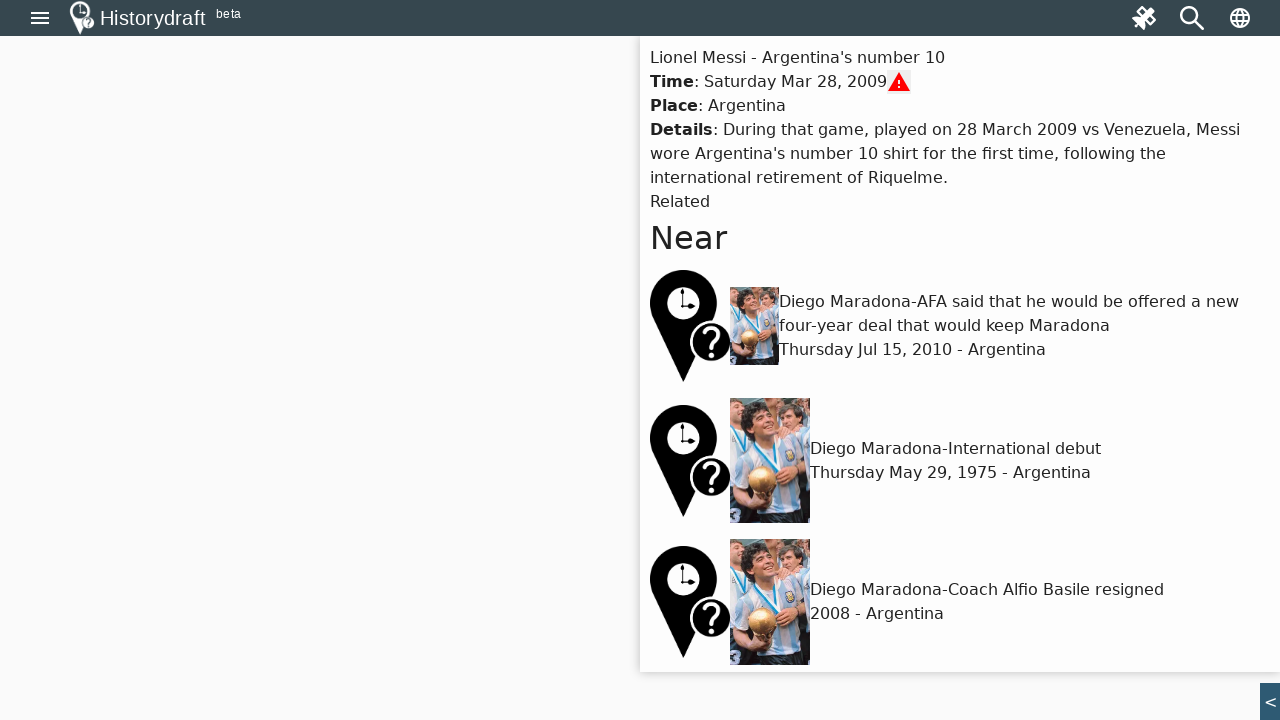

--- FILE ---
content_type: text/html; charset=utf-8
request_url: https://historydraft.com/events/argentina-s-number-10/16542
body_size: 98286
content:
<!DOCTYPE html><html lang="en" dir="ltr"><head><link rel="preconnect" href="https://fonts.gstatic.com" crossorigin="">
  <meta charset="utf-8">
  <title i18n="">Argentina's number 10(Lionel Messi) - Historydraft</title>
  <base href="/">
  <meta name="viewport" content="width=device-width, initial-scale=1">
  <link rel="icon" type="image/x-icon" href="logo.png">
  <style>@font-face{font-family:'Material Icons';font-style:normal;font-weight:400;src:url(https://fonts.gstatic.com/s/materialicons/v144/flUhRq6tzZclQEJ-Vdg-IuiaDsNc.woff2) format('woff2');}.material-icons{font-family:'Material Icons';font-weight:normal;font-style:normal;font-size:24px;line-height:1;letter-spacing:normal;text-transform:none;display:inline-block;white-space:nowrap;word-wrap:normal;direction:ltr;-webkit-font-feature-settings:'liga';-webkit-font-smoothing:antialiased;}</style>






  <meta name="viewport" content="width=device-width, initial-scale=1, shrink-to-fit=no maximum-scale=1.0, user-scalable=0">

<meta name="og:title" property="og:title" content="Argentina's number 10(Lionel Messi) - Historydraft">
<meta property="og:type" content="website">

<meta property="fb:app_id" content="891571827886861">
<meta name="og:description" property="og:description" content="During that game, played on 28 March 2009 vs Venezuela, Messi wore Argentina's number 10 shirt for the first time, following the international retirement of Riquelme.">
<meta name="og:image" property="og:image" content="https://historydraft.com/assets/logo.png">
<meta name="og:url" property="og:url" content="https://historydraft.com/events/argentina-s-number-10/16542">

<meta name="title" property="title" content="Argentina's number 10(Lionel Messi) - Historydraft">
<meta property="type" content="website">
<meta name="keywords" property="keywords" content="history,timelines,story,stories,on this day">

<meta name="description" property="description" content="During that game, played on 28 March 2009 vs Venezuela, Messi wore Argentina's number 10 shirt for the first time, following the international retirement of Riquelme.">
<meta name="image" property="image" content="https://historydraft.com/assets/logo.png">
<meta name="url" property="url" content="https://historydraft.com/events/argentina-s-number-10/16542">

<meta name="twitter:card" content="summary_large_image">
<meta name="twitter:image" property="twitter:image" content="https://historydraft.com/assets/logo.png">
<meta name="twitter:url" property="twitter:url" content="https://historydraft.com/events/argentina-s-number-10/16542">
<meta name="twitter:site" property="twitter:site" content="@Historydraft">
<meta name="twitter:creator" property="twitter:creator" content="@Historydraft">

<meta name="google-site-verification" content="KgdPExkXYDeLOwj4L9uWiRnshOLJYbwSejoM5l8TNMw">


<link rel="icon" type="image/png" href="https://historydraft.com/assets/logo.png">
<link href="https://historydraft.com/assets/logo.png" rel="apple-touch-icon">







  <script>
    if (window) {
      var global = global || window;
      var Buffer = Buffer || [];
      var process = process || {
        env: { DEBUG: undefined },
        version: []
      };

      global.window = window;


    }
  </script>



  <style type="text/css">
    body,
    html {
      height: 100%;
    }

    .app-loading {
      position: relative;
      display: flex;
      flex-direction: column;
      align-items: center;
      justify-content: center;
      height: 100%;
    }

    .app-loading .spinner {
      height: 200px;
      width: 200px;
      animation: rotate 2s linear infinite;
      transform-origin: center center;
      position: absolute;
      top: 0;
      bottom: 0;
      left: 0;
      right: 0;
      margin: auto;
    }

    .app-loading .spinner .path {
      stroke-dasharray: 1, 200;
      stroke-dashoffset: 0;
      animation: dash 1.5s ease-in-out infinite;
      stroke-linecap: round;
      stroke: #ddd;
    }

    @keyframes rotate {
      100% {
        transform: rotate(360deg);
      }
    }

    @keyframes dash {
      0% {
        stroke-dasharray: 1, 200;
        stroke-dashoffset: 0;
      }

      50% {
        stroke-dasharray: 89, 200;
        stroke-dashoffset: -35px;
      }

      100% {
        stroke-dasharray: 89, 200;
        stroke-dashoffset: -124px;
      }
    }
  </style>
<link rel="stylesheet" href="styles-5N2XQRRY.css"><style ng-app-id="historydraft-ssr">.theme-wrapper[_ngcontent-historydraft-ssr-c16827070]{height:100%;width:100%}hd-icon[_ngcontent-historydraft-ssr-c16827070]{color:#fff}#spinner[_ngcontent-historydraft-ssr-c16827070]{display:block;position:fixed;inset:0;display:flex;align-items:center;justify-content:center;z-index:10000}dashboard[_ngcontent-historydraft-ssr-c16827070]{display:block;position:fixed;background:#000000e6;inset:0;z-index:1000}#dashboard-button[_ngcontent-historydraft-ssr-c16827070]{color:green}mat-sidenav-container[_ngcontent-historydraft-ssr-c16827070]{height:100%;width:100%}mat-sidenav-container[_ngcontent-historydraft-ssr-c16827070]   .toolbar[_ngcontent-historydraft-ssr-c16827070]{position:fixed;width:100%;display:flex;z-index:10}mat-sidenav-container[_ngcontent-historydraft-ssr-c16827070]   .toolbar[_ngcontent-historydraft-ssr-c16827070]   mat-toolbar[_ngcontent-historydraft-ssr-c16827070]{height:36px}mat-sidenav-container[_ngcontent-historydraft-ssr-c16827070]   .toolbar[_ngcontent-historydraft-ssr-c16827070]   mat-toolbar[_ngcontent-historydraft-ssr-c16827070]   .search-form-field[_ngcontent-historydraft-ssr-c16827070]{width:150px}mat-sidenav-container[_ngcontent-historydraft-ssr-c16827070]   .toolbar[_ngcontent-historydraft-ssr-c16827070]   mat-toolbar[_ngcontent-historydraft-ssr-c16827070]   #search-input[_ngcontent-historydraft-ssr-c16827070]{font-size:15px}mat-sidenav-container[_ngcontent-historydraft-ssr-c16827070]   .toolbar[_ngcontent-historydraft-ssr-c16827070]   mat-toolbar[_ngcontent-historydraft-ssr-c16827070]   #search-input[_ngcontent-historydraft-ssr-c16827070]   [_ngcontent-historydraft-ssr-c16827070]::placeholder{font-size:15px}mat-sidenav-container[_ngcontent-historydraft-ssr-c16827070]   .toolbar[_ngcontent-historydraft-ssr-c16827070]   .nav-button[_ngcontent-historydraft-ssr-c16827070]{margin:0 5px 0 0}mat-sidenav-container[_ngcontent-historydraft-ssr-c16827070]   .toolbar[_ngcontent-historydraft-ssr-c16827070]   hd-icon[_ngcontent-historydraft-ssr-c16827070]{font-size:24px}mat-sidenav-container[_ngcontent-historydraft-ssr-c16827070]   .toolbar[_ngcontent-historydraft-ssr-c16827070]   .branding[_ngcontent-historydraft-ssr-c16827070]{cursor:pointer;overflow:hidden;padding-top:4px;text-overflow:ellipsis}mat-sidenav-container[_ngcontent-historydraft-ssr-c16827070]   .toolbar[_ngcontent-historydraft-ssr-c16827070]   .branding.center[_ngcontent-historydraft-ssr-c16827070]{text-align:center}mat-sidenav-container[_ngcontent-historydraft-ssr-c16827070]   .toolbar[_ngcontent-historydraft-ssr-c16827070]   .branding[_ngcontent-historydraft-ssr-c16827070]   ti-img[_ngcontent-historydraft-ssr-c16827070], mat-sidenav-container[_ngcontent-historydraft-ssr-c16827070]   .toolbar[_ngcontent-historydraft-ssr-c16827070]   .branding[_ngcontent-historydraft-ssr-c16827070]   img[_ngcontent-historydraft-ssr-c16827070]{position:relative;top:-2px;width:36px;height:36px}mat-sidenav-container[_ngcontent-historydraft-ssr-c16827070]   .toolbar[_ngcontent-historydraft-ssr-c16827070]   .mat-mdc-outlined-button[_ngcontent-historydraft-ssr-c16827070]{margin-right:10px}mat-sidenav-container[_ngcontent-historydraft-ssr-c16827070]   .toolbar[_ngcontent-historydraft-ssr-c16827070]   .spacer[_ngcontent-historydraft-ssr-c16827070]{flex:1 1 auto}mat-sidenav-container[_ngcontent-historydraft-ssr-c16827070]   .toolbar[_ngcontent-historydraft-ssr-c16827070]   mat-select[_ngcontent-historydraft-ssr-c16827070]{margin:0 0 0 20px;width:40px;font-size:14px}@media (max-width: 992px){mat-sidenav-container[_ngcontent-historydraft-ssr-c16827070]   .toolbar[_ngcontent-historydraft-ssr-c16827070]   .nav-button[_ngcontent-historydraft-ssr-c16827070]{min-width:0;padding:0 5px}}mat-sidenav-container[_ngcontent-historydraft-ssr-c16827070]   .wrapper[_ngcontent-historydraft-ssr-c16827070]{position:absolute;inset:0;display:flex;flex-direction:column}mat-sidenav-container[_ngcontent-historydraft-ssr-c16827070]   .wrapper[_ngcontent-historydraft-ssr-c16827070]   .wrapper-inner[_ngcontent-historydraft-ssr-c16827070]{flex:1 0 0;overflow:hidden;display:flex;justify-items:stretch;align-items:stretch}mat-sidenav-container[_ngcontent-historydraft-ssr-c16827070]   .wrapper[_ngcontent-historydraft-ssr-c16827070]   .footer[_ngcontent-historydraft-ssr-c16827070]{flex:0 0 auto;padding:0 15px;text-align:center}mat-sidenav-container[_ngcontent-historydraft-ssr-c16827070]   .wrapper[_ngcontent-historydraft-ssr-c16827070]   .footer[_ngcontent-historydraft-ssr-c16827070]   .row[_ngcontent-historydraft-ssr-c16827070]{padding:10px 0}mat-sidenav-container[_ngcontent-historydraft-ssr-c16827070]   .wrapper[_ngcontent-historydraft-ssr-c16827070]   .footer[_ngcontent-historydraft-ssr-c16827070]   .row[_ngcontent-historydraft-ssr-c16827070]   .links[_ngcontent-historydraft-ssr-c16827070]   a[_ngcontent-historydraft-ssr-c16827070]{transition:padding .5s;display:inline-block;padding:20px 5px}mat-sidenav-container[_ngcontent-historydraft-ssr-c16827070]   .wrapper[_ngcontent-historydraft-ssr-c16827070]   .footer[_ngcontent-historydraft-ssr-c16827070]   .row[_ngcontent-historydraft-ssr-c16827070]   .links[_ngcontent-historydraft-ssr-c16827070]   a[_ngcontent-historydraft-ssr-c16827070]:hover{text-decoration:none}mat-sidenav-container[_ngcontent-historydraft-ssr-c16827070]   .wrapper[_ngcontent-historydraft-ssr-c16827070]   .footer[_ngcontent-historydraft-ssr-c16827070]   .row[_ngcontent-historydraft-ssr-c16827070]   .links[_ngcontent-historydraft-ssr-c16827070]   a[_ngcontent-historydraft-ssr-c16827070]   hd-icon[_ngcontent-historydraft-ssr-c16827070]{font-size:30px;width:35px}mat-sidenav-container[_ngcontent-historydraft-ssr-c16827070]   .wrapper[_ngcontent-historydraft-ssr-c16827070]   .footer[_ngcontent-historydraft-ssr-c16827070]   .row[_ngcontent-historydraft-ssr-c16827070]   .links[_ngcontent-historydraft-ssr-c16827070]   a[_ngcontent-historydraft-ssr-c16827070]   span[_ngcontent-historydraft-ssr-c16827070]{display:inline-block;width:75px;padding:0 0 0 3px;overflow:hidden;text-align:left;white-space:nowrap;transition:width .5s}@media (min-width: 992px){mat-sidenav-container[_ngcontent-historydraft-ssr-c16827070]   .wrapper[_ngcontent-historydraft-ssr-c16827070]   .footer[_ngcontent-historydraft-ssr-c16827070]   .row[_ngcontent-historydraft-ssr-c16827070]   .links[_ngcontent-historydraft-ssr-c16827070]   a[_ngcontent-historydraft-ssr-c16827070]{padding:20px 10px}}@media (max-width: 768px){mat-sidenav-container[_ngcontent-historydraft-ssr-c16827070]   .wrapper[_ngcontent-historydraft-ssr-c16827070]   .footer[_ngcontent-historydraft-ssr-c16827070]   .row[_ngcontent-historydraft-ssr-c16827070]   .links[_ngcontent-historydraft-ssr-c16827070]   a[_ngcontent-historydraft-ssr-c16827070]{padding:20px}mat-sidenav-container[_ngcontent-historydraft-ssr-c16827070]   .wrapper[_ngcontent-historydraft-ssr-c16827070]   .footer[_ngcontent-historydraft-ssr-c16827070]   .row[_ngcontent-historydraft-ssr-c16827070]   .links[_ngcontent-historydraft-ssr-c16827070]   a[_ngcontent-historydraft-ssr-c16827070]   span[_ngcontent-historydraft-ssr-c16827070]{width:0;padding:0}}@media (max-width: 576px){mat-sidenav-container[_ngcontent-historydraft-ssr-c16827070]   .wrapper[_ngcontent-historydraft-ssr-c16827070]   .footer[_ngcontent-historydraft-ssr-c16827070]   .row[_ngcontent-historydraft-ssr-c16827070]   .links[_ngcontent-historydraft-ssr-c16827070]   a[_ngcontent-historydraft-ssr-c16827070]{padding:20px 5px}}@media (min-width: 576px){mat-sidenav-container[_ngcontent-historydraft-ssr-c16827070]   .wrapper[_ngcontent-historydraft-ssr-c16827070]   .footer[_ngcontent-historydraft-ssr-c16827070]   .row[_ngcontent-historydraft-ssr-c16827070]   .signature[_ngcontent-historydraft-ssr-c16827070]{position:relative}mat-sidenav-container[_ngcontent-historydraft-ssr-c16827070]   .wrapper[_ngcontent-historydraft-ssr-c16827070]   .footer[_ngcontent-historydraft-ssr-c16827070]   .row[_ngcontent-historydraft-ssr-c16827070]   .signature[_ngcontent-historydraft-ssr-c16827070]   a[_ngcontent-historydraft-ssr-c16827070]{position:absolute;right:15px}}mat-sidenav[_ngcontent-historydraft-ssr-c16827070]{width:265px}.beta[_ngcontent-historydraft-ssr-c16827070]{font-size:12px;padding-left:10px;margin-top:-4px}</style><style ng-app-id="historydraft-ssr">.mat-drawer-container{position:relative;z-index:1;color:var(--mat-sidenav-content-text-color, var(--mat-app-on-background));background-color:var(--mat-sidenav-content-background-color, var(--mat-app-background));box-sizing:border-box;-webkit-overflow-scrolling:touch;display:block;overflow:hidden}.mat-drawer-container[fullscreen]{top:0;left:0;right:0;bottom:0;position:absolute}.mat-drawer-container[fullscreen].mat-drawer-container-has-open{overflow:hidden}.mat-drawer-container.mat-drawer-container-explicit-backdrop .mat-drawer-side{z-index:3}.mat-drawer-container.ng-animate-disabled .mat-drawer-backdrop,.mat-drawer-container.ng-animate-disabled .mat-drawer-content,.ng-animate-disabled .mat-drawer-container .mat-drawer-backdrop,.ng-animate-disabled .mat-drawer-container .mat-drawer-content{transition:none}.mat-drawer-backdrop{top:0;left:0;right:0;bottom:0;position:absolute;display:block;z-index:3;visibility:hidden}.mat-drawer-backdrop.mat-drawer-shown{visibility:visible;background-color:var(--mat-sidenav-scrim-color)}.mat-drawer-transition .mat-drawer-backdrop{transition-duration:400ms;transition-timing-function:cubic-bezier(0.25, 0.8, 0.25, 1);transition-property:background-color,visibility}.cdk-high-contrast-active .mat-drawer-backdrop{opacity:.5}.mat-drawer-content{position:relative;z-index:1;display:block;height:100%;overflow:auto}.mat-drawer-transition .mat-drawer-content{transition-duration:400ms;transition-timing-function:cubic-bezier(0.25, 0.8, 0.25, 1);transition-property:transform,margin-left,margin-right}.mat-drawer{position:relative;z-index:4;color:var(--mat-sidenav-container-text-color, var(--mat-app-on-surface-variant));box-shadow:var(--mat-sidenav-container-elevation-shadow);background-color:var(--mat-sidenav-container-background-color, var(--mat-app-surface));border-top-right-radius:var(--mat-sidenav-container-shape, var(--mat-app-corner-large));border-bottom-right-radius:var(--mat-sidenav-container-shape, var(--mat-app-corner-large));width:var(--mat-sidenav-container-width);display:block;position:absolute;top:0;bottom:0;z-index:3;outline:0;box-sizing:border-box;overflow-y:auto;transform:translate3d(-100%, 0, 0)}.cdk-high-contrast-active .mat-drawer,.cdk-high-contrast-active [dir=rtl] .mat-drawer.mat-drawer-end{border-right:solid 1px currentColor}.cdk-high-contrast-active [dir=rtl] .mat-drawer,.cdk-high-contrast-active .mat-drawer.mat-drawer-end{border-left:solid 1px currentColor;border-right:none}.mat-drawer.mat-drawer-side{z-index:2}.mat-drawer.mat-drawer-end{right:0;transform:translate3d(100%, 0, 0);border-top-left-radius:var(--mat-sidenav-container-shape, var(--mat-app-corner-large));border-bottom-left-radius:var(--mat-sidenav-container-shape, var(--mat-app-corner-large));border-top-right-radius:0;border-bottom-right-radius:0}[dir=rtl] .mat-drawer{border-top-left-radius:var(--mat-sidenav-container-shape, var(--mat-app-corner-large));border-bottom-left-radius:var(--mat-sidenav-container-shape, var(--mat-app-corner-large));border-top-right-radius:0;border-bottom-right-radius:0;transform:translate3d(100%, 0, 0)}[dir=rtl] .mat-drawer.mat-drawer-end{border-top-right-radius:var(--mat-sidenav-container-shape, var(--mat-app-corner-large));border-bottom-right-radius:var(--mat-sidenav-container-shape, var(--mat-app-corner-large));border-top-left-radius:0;border-bottom-left-radius:0;left:0;right:auto;transform:translate3d(-100%, 0, 0)}.mat-drawer[style*="visibility: hidden"]{display:none}.mat-drawer-side{box-shadow:none;border-right-color:var(--mat-sidenav-container-divider-color);border-right-width:1px;border-right-style:solid}.mat-drawer-side.mat-drawer-end{border-left-color:var(--mat-sidenav-container-divider-color);border-left-width:1px;border-left-style:solid;border-right:none}[dir=rtl] .mat-drawer-side{border-left-color:var(--mat-sidenav-container-divider-color);border-left-width:1px;border-left-style:solid;border-right:none}[dir=rtl] .mat-drawer-side.mat-drawer-end{border-right-color:var(--mat-sidenav-container-divider-color);border-right-width:1px;border-right-style:solid;border-left:none}.mat-drawer-inner-container{width:100%;height:100%;overflow:auto;-webkit-overflow-scrolling:touch}.mat-sidenav-fixed{position:fixed}</style><style ng-app-id="historydraft-ssr">.branding[_ngcontent-historydraft-ssr-c1285147309]{height:64px;padding:8px 10px;font-size:20px;font-weight:500;display:flex;align-items:center}.a-item[_ngcontent-historydraft-ssr-c1285147309]{margin-bottom:1rem}.label[_ngcontent-historydraft-ssr-c1285147309]{margin-left:10px;font-size:18px!important}.a-content[_ngcontent-historydraft-ssr-c1285147309]{display:flex;align-items:center}.icon[_ngcontent-historydraft-ssr-c1285147309]{font-size:1.5rem!important}.branding[_ngcontent-historydraft-ssr-c1285147309]   img[_ngcontent-historydraft-ssr-c1285147309]{height:48px;margin-right:10px}.active-link[_ngcontent-historydraft-ssr-c1285147309]{color:#fff;background-color:#e53935}.active-link[_ngcontent-historydraft-ssr-c1285147309]   .active-icon[_ngcontent-historydraft-ssr-c1285147309]{color:#fff!important}.active-link[_ngcontent-historydraft-ssr-c1285147309]   .active-text[_ngcontent-historydraft-ssr-c1285147309]{color:#fff}.branding[_ngcontent-historydraft-ssr-c1285147309]   span[_ngcontent-historydraft-ssr-c1285147309]{position:relative}.beta[_ngcontent-historydraft-ssr-c1285147309]{font-size:12px;padding-left:10px;align-self:flex-end}.notifications-button[_ngcontent-historydraft-ssr-c1285147309]{color:#ff005e}.submit-button[_ngcontent-historydraft-ssr-c1285147309]{color:green}.mat-nav-list[_ngcontent-historydraft-ssr-c1285147309]{padding-top:0}.subscribe-form[_ngcontent-historydraft-ssr-c1285147309]{display:flex;flex-direction:column;padding:10px}.subscribe-success[_ngcontent-historydraft-ssr-c1285147309]{display:flex;flex-direction:column;padding:10px;justify-content:center;align-items:center;text-align:center;background:#2d7d68;font-size:14px;color:#fff}</style><style ng-app-id="historydraft-ssr">.mat-toolbar{background:var(--mat-toolbar-container-background-color, var(--mat-app-surface));color:var(--mat-toolbar-container-text-color, var(--mat-app-on-surface))}.mat-toolbar,.mat-toolbar h1,.mat-toolbar h2,.mat-toolbar h3,.mat-toolbar h4,.mat-toolbar h5,.mat-toolbar h6{font-family:var(--mat-toolbar-title-text-font, var(--mat-app-title-large-font));font-size:var(--mat-toolbar-title-text-size, var(--mat-app-title-large-size));line-height:var(--mat-toolbar-title-text-line-height, var(--mat-app-title-large-line-height));font-weight:var(--mat-toolbar-title-text-weight, var(--mat-app-title-large-weight));letter-spacing:var(--mat-toolbar-title-text-tracking, var(--mat-app-title-large-tracking));margin:0}.cdk-high-contrast-active .mat-toolbar{outline:solid 1px}.mat-toolbar .mat-form-field-underline,.mat-toolbar .mat-form-field-ripple,.mat-toolbar .mat-focused .mat-form-field-ripple{background-color:currentColor}.mat-toolbar .mat-form-field-label,.mat-toolbar .mat-focused .mat-form-field-label,.mat-toolbar .mat-select-value,.mat-toolbar .mat-select-arrow,.mat-toolbar .mat-form-field.mat-focused .mat-select-arrow{color:inherit}.mat-toolbar .mat-input-element{caret-color:currentColor}.mat-toolbar .mat-mdc-button-base.mat-mdc-button-base.mat-unthemed{--mdc-text-button-label-text-color:var(--mat-toolbar-container-text-color, var(--mat-app-on-surface));--mdc-outlined-button-label-text-color:var(--mat-toolbar-container-text-color, var(--mat-app-on-surface))}.mat-toolbar-row,.mat-toolbar-single-row{display:flex;box-sizing:border-box;padding:0 16px;width:100%;flex-direction:row;align-items:center;white-space:nowrap;height:var(--mat-toolbar-standard-height)}@media(max-width: 599px){.mat-toolbar-row,.mat-toolbar-single-row{height:var(--mat-toolbar-mobile-height)}}.mat-toolbar-multiple-rows{display:flex;box-sizing:border-box;flex-direction:column;width:100%;min-height:var(--mat-toolbar-standard-height)}@media(max-width: 599px){.mat-toolbar-multiple-rows{min-height:var(--mat-toolbar-mobile-height)}}</style><style ng-app-id="historydraft-ssr">.mat-mdc-icon-button{-webkit-user-select:none;user-select:none;display:inline-block;position:relative;box-sizing:border-box;border:none;outline:none;background-color:rgba(0,0,0,0);fill:currentColor;color:inherit;text-decoration:none;cursor:pointer;z-index:0;overflow:visible;border-radius:50%;flex-shrink:0;text-align:center;width:var(--mdc-icon-button-state-layer-size, 48px);height:var(--mdc-icon-button-state-layer-size, 48px);padding:calc(calc(var(--mdc-icon-button-state-layer-size, 48px) - var(--mdc-icon-button-icon-size, 24px)) / 2);font-size:var(--mdc-icon-button-icon-size);color:var(--mdc-icon-button-icon-color, var(--mat-app-on-surface-variant));-webkit-tap-highlight-color:rgba(0,0,0,0)}.mat-mdc-icon-button[disabled],.mat-mdc-icon-button.mat-mdc-button-disabled{cursor:default;pointer-events:none;color:var(--mdc-icon-button-disabled-icon-color)}.mat-mdc-icon-button.mat-mdc-button-disabled-interactive{pointer-events:auto}.mat-mdc-icon-button img,.mat-mdc-icon-button svg{width:var(--mdc-icon-button-icon-size);height:var(--mdc-icon-button-icon-size);vertical-align:baseline}.mat-mdc-icon-button .mat-mdc-button-ripple,.mat-mdc-icon-button .mat-mdc-button-persistent-ripple,.mat-mdc-icon-button .mat-mdc-button-persistent-ripple::before{top:0;left:0;right:0;bottom:0;position:absolute;pointer-events:none;border-radius:inherit}.mat-mdc-icon-button .mat-mdc-button-ripple{overflow:hidden}.mat-mdc-icon-button .mat-mdc-button-persistent-ripple::before{content:"";opacity:0}.mat-mdc-icon-button .mdc-button__label,.mat-mdc-icon-button .mat-icon{z-index:1;position:relative}.mat-mdc-icon-button .mat-mdc-focus-indicator{top:0;left:0;right:0;bottom:0;position:absolute}.mat-mdc-icon-button:focus .mat-mdc-focus-indicator::before{content:""}.mat-mdc-icon-button .mat-ripple-element{background-color:var(--mat-icon-button-ripple-color)}.mat-mdc-icon-button .mat-mdc-button-persistent-ripple::before{background-color:var(--mat-icon-button-state-layer-color, var(--mat-app-on-surface-variant))}.mat-mdc-icon-button.mat-mdc-button-disabled .mat-mdc-button-persistent-ripple::before{background-color:var(--mat-icon-button-disabled-state-layer-color, var(--mat-app-on-surface-variant))}.mat-mdc-icon-button:hover .mat-mdc-button-persistent-ripple::before{opacity:var(--mat-icon-button-hover-state-layer-opacity, var(--mat-app-hover-state-layer-opacity))}.mat-mdc-icon-button.cdk-program-focused .mat-mdc-button-persistent-ripple::before,.mat-mdc-icon-button.cdk-keyboard-focused .mat-mdc-button-persistent-ripple::before,.mat-mdc-icon-button.mat-mdc-button-disabled-interactive:focus .mat-mdc-button-persistent-ripple::before{opacity:var(--mat-icon-button-focus-state-layer-opacity, var(--mat-app-focus-state-layer-opacity))}.mat-mdc-icon-button:active .mat-mdc-button-persistent-ripple::before{opacity:var(--mat-icon-button-pressed-state-layer-opacity, var(--mat-app-pressed-state-layer-opacity))}.mat-mdc-icon-button .mat-mdc-button-touch-target{position:absolute;top:50%;height:48px;left:50%;width:48px;transform:translate(-50%, -50%);display:var(--mat-icon-button-touch-target-display)}.mat-mdc-icon-button._mat-animation-noopable{transition:none !important;animation:none !important}.mat-mdc-icon-button .mat-mdc-button-persistent-ripple{border-radius:50%}.mat-mdc-icon-button[hidden]{display:none}.mat-mdc-icon-button.mat-unthemed:not(.mdc-ripple-upgraded):focus::before,.mat-mdc-icon-button.mat-primary:not(.mdc-ripple-upgraded):focus::before,.mat-mdc-icon-button.mat-accent:not(.mdc-ripple-upgraded):focus::before,.mat-mdc-icon-button.mat-warn:not(.mdc-ripple-upgraded):focus::before{background:rgba(0,0,0,0);opacity:1}</style><style ng-app-id="historydraft-ssr">.cdk-high-contrast-active .mat-mdc-button:not(.mdc-button--outlined),.cdk-high-contrast-active .mat-mdc-unelevated-button:not(.mdc-button--outlined),.cdk-high-contrast-active .mat-mdc-raised-button:not(.mdc-button--outlined),.cdk-high-contrast-active .mat-mdc-outlined-button:not(.mdc-button--outlined),.cdk-high-contrast-active .mat-mdc-icon-button{outline:solid 1px}</style><style ng-app-id="historydraft-ssr">.disabled-totally-todo[_nghost-historydraft-ssr-c3028009387]{display:flex;margin:auto;align-items:center;justify-content:center;width:100%;height:100%}</style><style ng-app-id="historydraft-ssr">mat-menu{display:none}.mat-mdc-menu-content{margin:0;padding:8px 0;outline:0}.mat-mdc-menu-content,.mat-mdc-menu-content .mat-mdc-menu-item .mat-mdc-menu-item-text{-moz-osx-font-smoothing:grayscale;-webkit-font-smoothing:antialiased;flex:1;white-space:normal;font-family:var(--mat-menu-item-label-text-font, var(--mat-app-label-large-font));line-height:var(--mat-menu-item-label-text-line-height, var(--mat-app-label-large-line-height));font-size:var(--mat-menu-item-label-text-size, var(--mat-app-label-large-size));letter-spacing:var(--mat-menu-item-label-text-tracking, var(--mat-app-label-large-tracking));font-weight:var(--mat-menu-item-label-text-weight, var(--mat-app-label-large-weight))}.mat-mdc-menu-panel{min-width:112px;max-width:280px;overflow:auto;-webkit-overflow-scrolling:touch;box-sizing:border-box;outline:0;border-radius:var(--mat-menu-container-shape, var(--mat-app-corner-extra-small));background-color:var(--mat-menu-container-color, var(--mat-app-surface-container));will-change:transform,opacity}.mat-mdc-menu-panel.ng-animating{pointer-events:none}.mat-mdc-menu-panel.ng-animating:has(.mat-mdc-menu-content:empty){display:none}.cdk-high-contrast-active .mat-mdc-menu-panel{outline:solid 1px}.mat-mdc-menu-panel .mat-divider{color:var(--mat-menu-divider-color, var(--mat-app-surface-variant));margin-bottom:var(--mat-menu-divider-bottom-spacing);margin-top:var(--mat-menu-divider-top-spacing)}.mat-mdc-menu-item{display:flex;position:relative;align-items:center;justify-content:flex-start;overflow:hidden;padding:0;padding-left:var(--mat-menu-item-leading-spacing);padding-right:var(--mat-menu-item-trailing-spacing);-webkit-user-select:none;user-select:none;cursor:pointer;outline:none;border:none;-webkit-tap-highlight-color:rgba(0,0,0,0);cursor:pointer;width:100%;text-align:left;box-sizing:border-box;color:inherit;font-size:inherit;background:none;text-decoration:none;margin:0;min-height:48px}[dir=rtl] .mat-mdc-menu-item{padding-right:var(--mat-menu-item-leading-spacing);padding-left:var(--mat-menu-item-trailing-spacing)}.mat-mdc-menu-item:has(.material-icons,mat-icon,[matButtonIcon]){padding-left:var(--mat-menu-item-with-icon-leading-spacing);padding-right:var(--mat-menu-item-with-icon-trailing-spacing)}[dir=rtl] .mat-mdc-menu-item:has(.material-icons,mat-icon,[matButtonIcon]){padding-right:var(--mat-menu-item-with-icon-leading-spacing);padding-left:var(--mat-menu-item-with-icon-trailing-spacing)}.mat-mdc-menu-item::-moz-focus-inner{border:0}.mat-mdc-menu-item,.mat-mdc-menu-item:visited,.mat-mdc-menu-item:link{color:var(--mat-menu-item-label-text-color, var(--mat-app-on-surface))}.mat-mdc-menu-item .mat-icon-no-color,.mat-mdc-menu-item .mat-mdc-menu-submenu-icon{color:var(--mat-menu-item-icon-color, var(--mat-app-on-surface-variant))}.mat-mdc-menu-item[disabled]{cursor:default;opacity:.38}.mat-mdc-menu-item[disabled]::after{display:block;position:absolute;content:"";top:0;left:0;bottom:0;right:0}.mat-mdc-menu-item:focus{outline:0}.mat-mdc-menu-item .mat-icon{flex-shrink:0;margin-right:var(--mat-menu-item-spacing);height:var(--mat-menu-item-icon-size);width:var(--mat-menu-item-icon-size)}[dir=rtl] .mat-mdc-menu-item{text-align:right}[dir=rtl] .mat-mdc-menu-item .mat-icon{margin-right:0;margin-left:var(--mat-menu-item-spacing)}.mat-mdc-menu-item:not([disabled]):hover{background-color:var(--mat-menu-item-hover-state-layer-color)}.mat-mdc-menu-item:not([disabled]).cdk-program-focused,.mat-mdc-menu-item:not([disabled]).cdk-keyboard-focused,.mat-mdc-menu-item:not([disabled]).mat-mdc-menu-item-highlighted{background-color:var(--mat-menu-item-focus-state-layer-color)}.cdk-high-contrast-active .mat-mdc-menu-item{margin-top:1px}.mat-mdc-menu-submenu-icon{width:var(--mat-menu-item-icon-size);height:10px;fill:currentColor;padding-left:var(--mat-menu-item-spacing)}[dir=rtl] .mat-mdc-menu-submenu-icon{padding-right:var(--mat-menu-item-spacing);padding-left:0}[dir=rtl] .mat-mdc-menu-submenu-icon polygon{transform:scaleX(-1)}.cdk-high-contrast-active .mat-mdc-menu-submenu-icon{fill:CanvasText}.mat-mdc-menu-item .mat-mdc-menu-ripple{top:0;left:0;right:0;bottom:0;position:absolute;pointer-events:none}</style><style ng-app-id="historydraft-ssr">.map-wrapper[_ngcontent-historydraft-ssr-c2183164587]{width:100%;height:100%;display:block;position:absolute;top:0;left:0;overflow:hidden}.map-img-placeholder[_ngcontent-historydraft-ssr-c2183164587]{width:100%;height:100%;position:absolute;top:0;left:0;cursor:pointer}</style><style ng-app-id="historydraft-ssr">.roll[_ngcontent-historydraft-ssr-c4225400226]{z-index:1000;position:fixed;bottom:0;right:0}button[_ngcontent-historydraft-ssr-c4225400226]{border-radius:0}.unroll[_ngcontent-historydraft-ssr-c4225400226]{float:left;border-right:1px solid white}.roll[_ngcontent-historydraft-ssr-c4225400226], .unroll[_ngcontent-historydraft-ssr-c4225400226]{width:20px;height:37px;background:#2e5a73;color:#fff;line-height:37px;text-align:center;cursor:pointer}.feedback-btn[_ngcontent-historydraft-ssr-c4225400226]{z-index:1000;position:fixed;bottom:0;right:0}.feedback-btn[_ngcontent-historydraft-ssr-c4225400226]   .helper[_ngcontent-historydraft-ssr-c4225400226]{display:none}.feedback-btn[_ngcontent-historydraft-ssr-c4225400226]:hover   .helper[_ngcontent-historydraft-ssr-c4225400226]{display:inline}</style><style ng-app-id="historydraft-ssr">.mdc-list{margin:0;padding:8px 0;list-style-type:none}.mdc-list:focus{outline:none}.mdc-list-item{display:flex;position:relative;justify-content:flex-start;overflow:hidden;padding:0;align-items:stretch;cursor:pointer;padding-left:16px;padding-right:16px;background-color:var(--mdc-list-list-item-container-color);border-radius:var(--mdc-list-list-item-container-shape, var(--mat-app-corner-none))}.mdc-list-item.mdc-list-item--selected{background-color:var(--mdc-list-list-item-selected-container-color)}.mdc-list-item:focus{outline:0}.mdc-list-item.mdc-list-item--disabled{cursor:auto}.mdc-list-item.mdc-list-item--with-one-line{height:var(--mdc-list-list-item-one-line-container-height)}.mdc-list-item.mdc-list-item--with-one-line .mdc-list-item__start{align-self:center;margin-top:0}.mdc-list-item.mdc-list-item--with-one-line .mdc-list-item__end{align-self:center;margin-top:0}.mdc-list-item.mdc-list-item--with-two-lines{height:var(--mdc-list-list-item-two-line-container-height)}.mdc-list-item.mdc-list-item--with-two-lines .mdc-list-item__start{align-self:flex-start;margin-top:16px}.mdc-list-item.mdc-list-item--with-two-lines .mdc-list-item__end{align-self:center;margin-top:0}.mdc-list-item.mdc-list-item--with-three-lines{height:var(--mdc-list-list-item-three-line-container-height)}.mdc-list-item.mdc-list-item--with-three-lines .mdc-list-item__start{align-self:flex-start;margin-top:16px}.mdc-list-item.mdc-list-item--with-three-lines .mdc-list-item__end{align-self:flex-start;margin-top:16px}.mdc-list-item.mdc-list-item--selected::before,.mdc-list-item.mdc-list-item--selected:focus::before,.mdc-list-item:not(.mdc-list-item--selected):focus::before{position:absolute;box-sizing:border-box;width:100%;height:100%;top:0;left:0;border:1px solid rgba(0,0,0,0);border-radius:inherit;content:"";pointer-events:none}.cdk-high-contrast-active .mdc-list-item.mdc-list-item--selected::before,.cdk-high-contrast-active .mdc-list-item.mdc-list-item--selected:focus::before,.cdk-high-contrast-active .mdc-list-item:not(.mdc-list-item--selected):focus::before{border-color:CanvasText}.mdc-list-item.mdc-list-item--selected:focus::before,.mdc-list-item.mdc-list-item--selected::before{border-width:3px;border-style:double}a.mdc-list-item{color:inherit;text-decoration:none}.mdc-list-item__start{fill:currentColor;flex-shrink:0;pointer-events:none}.mdc-list-item--with-leading-icon .mdc-list-item__start{color:var(--mdc-list-list-item-leading-icon-color, var(--mat-app-on-surface-variant));width:var(--mdc-list-list-item-leading-icon-size);height:var(--mdc-list-list-item-leading-icon-size);margin-left:16px;margin-right:32px}[dir=rtl] .mdc-list-item--with-leading-icon .mdc-list-item__start{margin-left:32px;margin-right:16px}.mdc-list-item--with-leading-icon:hover .mdc-list-item__start{color:var(--mdc-list-list-item-hover-leading-icon-color)}.mdc-list-item--with-leading-avatar .mdc-list-item__start{width:var(--mdc-list-list-item-leading-avatar-size);height:var(--mdc-list-list-item-leading-avatar-size);margin-left:16px;margin-right:16px;border-radius:50%}.mdc-list-item--with-leading-avatar .mdc-list-item__start,[dir=rtl] .mdc-list-item--with-leading-avatar .mdc-list-item__start{margin-left:16px;margin-right:16px;border-radius:50%}.mdc-list-item__end{flex-shrink:0;pointer-events:none}.mdc-list-item--with-trailing-meta .mdc-list-item__end{font-family:var(--mdc-list-list-item-trailing-supporting-text-font, var(--mat-app-label-small-font));line-height:var(--mdc-list-list-item-trailing-supporting-text-line-height, var(--mat-app-label-small-line-height));font-size:var(--mdc-list-list-item-trailing-supporting-text-size, var(--mat-app-label-small-size));font-weight:var(--mdc-list-list-item-trailing-supporting-text-weight, var(--mat-app-label-small-weight));letter-spacing:var(--mdc-list-list-item-trailing-supporting-text-tracking, var(--mat-app-label-small-tracking))}.mdc-list-item--with-trailing-icon .mdc-list-item__end{color:var(--mdc-list-list-item-trailing-icon-color, var(--mat-app-on-surface-variant));width:var(--mdc-list-list-item-trailing-icon-size);height:var(--mdc-list-list-item-trailing-icon-size)}.mdc-list-item--with-trailing-icon:hover .mdc-list-item__end{color:var(--mdc-list-list-item-hover-trailing-icon-color)}.mdc-list-item.mdc-list-item--with-trailing-meta .mdc-list-item__end{color:var(--mdc-list-list-item-trailing-supporting-text-color, var(--mat-app-on-surface-variant))}.mdc-list-item--selected.mdc-list-item--with-trailing-icon .mdc-list-item__end{color:var(--mdc-list-list-item-selected-trailing-icon-color, var(--mat-app-primary))}.mdc-list-item__content{text-overflow:ellipsis;white-space:nowrap;overflow:hidden;align-self:center;flex:1;pointer-events:none}.mdc-list-item--with-two-lines .mdc-list-item__content,.mdc-list-item--with-three-lines .mdc-list-item__content{align-self:stretch}.mdc-list-item__primary-text{text-overflow:ellipsis;white-space:nowrap;overflow:hidden;color:var(--mdc-list-list-item-label-text-color, var(--mat-app-on-surface));font-family:var(--mdc-list-list-item-label-text-font, var(--mat-app-body-large-font));line-height:var(--mdc-list-list-item-label-text-line-height, var(--mat-app-body-large-line-height));font-size:var(--mdc-list-list-item-label-text-size, var(--mat-app-body-large-size));font-weight:var(--mdc-list-list-item-label-text-weight, var(--mat-app-body-large-weight));letter-spacing:var(--mdc-list-list-item-label-text-tracking, var(--mat-app-body-large-tracking))}.mdc-list-item:hover .mdc-list-item__primary-text{color:var(--mdc-list-list-item-hover-label-text-color, var(--mat-app-on-surface))}.mdc-list-item:focus .mdc-list-item__primary-text{color:var(--mdc-list-list-item-focus-label-text-color, var(--mat-app-on-surface))}.mdc-list-item--with-two-lines .mdc-list-item__primary-text,.mdc-list-item--with-three-lines .mdc-list-item__primary-text{display:block;margin-top:0;line-height:normal;margin-bottom:-20px}.mdc-list-item--with-two-lines .mdc-list-item__primary-text::before,.mdc-list-item--with-three-lines .mdc-list-item__primary-text::before{display:inline-block;width:0;height:28px;content:"";vertical-align:0}.mdc-list-item--with-two-lines .mdc-list-item__primary-text::after,.mdc-list-item--with-three-lines .mdc-list-item__primary-text::after{display:inline-block;width:0;height:20px;content:"";vertical-align:-20px}.mdc-list-item__secondary-text{text-overflow:ellipsis;white-space:nowrap;overflow:hidden;display:block;margin-top:0;color:var(--mdc-list-list-item-supporting-text-color, var(--mat-app-on-surface-variant));font-family:var(--mdc-list-list-item-supporting-text-font, var(--mat-app-body-medium-font));line-height:var(--mdc-list-list-item-supporting-text-line-height, var(--mat-app-body-medium-line-height));font-size:var(--mdc-list-list-item-supporting-text-size, var(--mat-app-body-medium-size));font-weight:var(--mdc-list-list-item-supporting-text-weight, var(--mat-app-body-medium-weight));letter-spacing:var(--mdc-list-list-item-supporting-text-tracking, var(--mat-app-body-medium-tracking))}.mdc-list-item__secondary-text::before{display:inline-block;width:0;height:20px;content:"";vertical-align:0}.mdc-list-item--with-three-lines .mdc-list-item__secondary-text{white-space:normal;line-height:20px}.mdc-list-item--with-overline .mdc-list-item__secondary-text{white-space:nowrap;line-height:auto}.mdc-list-item--with-leading-radio.mdc-list-item,.mdc-list-item--with-leading-checkbox.mdc-list-item,.mdc-list-item--with-leading-icon.mdc-list-item,.mdc-list-item--with-leading-avatar.mdc-list-item{padding-left:0;padding-right:16px}[dir=rtl] .mdc-list-item--with-leading-radio.mdc-list-item,[dir=rtl] .mdc-list-item--with-leading-checkbox.mdc-list-item,[dir=rtl] .mdc-list-item--with-leading-icon.mdc-list-item,[dir=rtl] .mdc-list-item--with-leading-avatar.mdc-list-item{padding-left:16px;padding-right:0}.mdc-list-item--with-leading-radio.mdc-list-item--with-two-lines .mdc-list-item__primary-text,.mdc-list-item--with-leading-checkbox.mdc-list-item--with-two-lines .mdc-list-item__primary-text,.mdc-list-item--with-leading-icon.mdc-list-item--with-two-lines .mdc-list-item__primary-text,.mdc-list-item--with-leading-avatar.mdc-list-item--with-two-lines .mdc-list-item__primary-text{display:block;margin-top:0;line-height:normal;margin-bottom:-20px}.mdc-list-item--with-leading-radio.mdc-list-item--with-two-lines .mdc-list-item__primary-text::before,.mdc-list-item--with-leading-checkbox.mdc-list-item--with-two-lines .mdc-list-item__primary-text::before,.mdc-list-item--with-leading-icon.mdc-list-item--with-two-lines .mdc-list-item__primary-text::before,.mdc-list-item--with-leading-avatar.mdc-list-item--with-two-lines .mdc-list-item__primary-text::before{display:inline-block;width:0;height:32px;content:"";vertical-align:0}.mdc-list-item--with-leading-radio.mdc-list-item--with-two-lines .mdc-list-item__primary-text::after,.mdc-list-item--with-leading-checkbox.mdc-list-item--with-two-lines .mdc-list-item__primary-text::after,.mdc-list-item--with-leading-icon.mdc-list-item--with-two-lines .mdc-list-item__primary-text::after,.mdc-list-item--with-leading-avatar.mdc-list-item--with-two-lines .mdc-list-item__primary-text::after{display:inline-block;width:0;height:20px;content:"";vertical-align:-20px}.mdc-list-item--with-leading-radio.mdc-list-item--with-two-lines.mdc-list-item--with-trailing-meta .mdc-list-item__end,.mdc-list-item--with-leading-checkbox.mdc-list-item--with-two-lines.mdc-list-item--with-trailing-meta .mdc-list-item__end,.mdc-list-item--with-leading-icon.mdc-list-item--with-two-lines.mdc-list-item--with-trailing-meta .mdc-list-item__end,.mdc-list-item--with-leading-avatar.mdc-list-item--with-two-lines.mdc-list-item--with-trailing-meta .mdc-list-item__end{display:block;margin-top:0;line-height:normal}.mdc-list-item--with-leading-radio.mdc-list-item--with-two-lines.mdc-list-item--with-trailing-meta .mdc-list-item__end::before,.mdc-list-item--with-leading-checkbox.mdc-list-item--with-two-lines.mdc-list-item--with-trailing-meta .mdc-list-item__end::before,.mdc-list-item--with-leading-icon.mdc-list-item--with-two-lines.mdc-list-item--with-trailing-meta .mdc-list-item__end::before,.mdc-list-item--with-leading-avatar.mdc-list-item--with-two-lines.mdc-list-item--with-trailing-meta .mdc-list-item__end::before{display:inline-block;width:0;height:32px;content:"";vertical-align:0}.mdc-list-item--with-trailing-icon.mdc-list-item,[dir=rtl] .mdc-list-item--with-trailing-icon.mdc-list-item{padding-left:0;padding-right:0}.mdc-list-item--with-trailing-icon .mdc-list-item__end{margin-left:16px;margin-right:16px}.mdc-list-item--with-trailing-meta.mdc-list-item{padding-left:16px;padding-right:0}[dir=rtl] .mdc-list-item--with-trailing-meta.mdc-list-item{padding-left:0;padding-right:16px}.mdc-list-item--with-trailing-meta .mdc-list-item__end{-webkit-user-select:none;user-select:none;margin-left:28px;margin-right:16px}[dir=rtl] .mdc-list-item--with-trailing-meta .mdc-list-item__end{margin-left:16px;margin-right:28px}.mdc-list-item--with-trailing-meta.mdc-list-item--with-three-lines .mdc-list-item__end,.mdc-list-item--with-trailing-meta.mdc-list-item--with-two-lines .mdc-list-item__end{display:block;line-height:normal;align-self:flex-start;margin-top:0}.mdc-list-item--with-trailing-meta.mdc-list-item--with-three-lines .mdc-list-item__end::before,.mdc-list-item--with-trailing-meta.mdc-list-item--with-two-lines .mdc-list-item__end::before{display:inline-block;width:0;height:28px;content:"";vertical-align:0}.mdc-list-item--with-leading-radio .mdc-list-item__start,.mdc-list-item--with-leading-checkbox .mdc-list-item__start{margin-left:8px;margin-right:24px}[dir=rtl] .mdc-list-item--with-leading-radio .mdc-list-item__start,[dir=rtl] .mdc-list-item--with-leading-checkbox .mdc-list-item__start{margin-left:24px;margin-right:8px}.mdc-list-item--with-leading-radio.mdc-list-item--with-two-lines .mdc-list-item__start,.mdc-list-item--with-leading-checkbox.mdc-list-item--with-two-lines .mdc-list-item__start{align-self:flex-start;margin-top:8px}.mdc-list-item--with-trailing-radio.mdc-list-item,.mdc-list-item--with-trailing-checkbox.mdc-list-item{padding-left:16px;padding-right:0}[dir=rtl] .mdc-list-item--with-trailing-radio.mdc-list-item,[dir=rtl] .mdc-list-item--with-trailing-checkbox.mdc-list-item{padding-left:0;padding-right:16px}.mdc-list-item--with-trailing-radio.mdc-list-item--with-leading-icon,.mdc-list-item--with-trailing-radio.mdc-list-item--with-leading-avatar,.mdc-list-item--with-trailing-checkbox.mdc-list-item--with-leading-icon,.mdc-list-item--with-trailing-checkbox.mdc-list-item--with-leading-avatar{padding-left:0}[dir=rtl] .mdc-list-item--with-trailing-radio.mdc-list-item--with-leading-icon,[dir=rtl] .mdc-list-item--with-trailing-radio.mdc-list-item--with-leading-avatar,[dir=rtl] .mdc-list-item--with-trailing-checkbox.mdc-list-item--with-leading-icon,[dir=rtl] .mdc-list-item--with-trailing-checkbox.mdc-list-item--with-leading-avatar{padding-right:0}.mdc-list-item--with-trailing-radio .mdc-list-item__end,.mdc-list-item--with-trailing-checkbox .mdc-list-item__end{margin-left:24px;margin-right:8px}[dir=rtl] .mdc-list-item--with-trailing-radio .mdc-list-item__end,[dir=rtl] .mdc-list-item--with-trailing-checkbox .mdc-list-item__end{margin-left:8px;margin-right:24px}.mdc-list-item--with-trailing-radio.mdc-list-item--with-three-lines .mdc-list-item__end,.mdc-list-item--with-trailing-checkbox.mdc-list-item--with-three-lines .mdc-list-item__end{align-self:flex-start;margin-top:8px}.mdc-list-group__subheader{margin:.75rem 16px}.mdc-list-item--disabled .mdc-list-item__start,.mdc-list-item--disabled .mdc-list-item__content,.mdc-list-item--disabled .mdc-list-item__end{opacity:1}.mdc-list-item--disabled .mdc-list-item__primary-text,.mdc-list-item--disabled .mdc-list-item__secondary-text{opacity:var(--mdc-list-list-item-disabled-label-text-opacity)}.mdc-list-item--disabled.mdc-list-item--with-leading-icon .mdc-list-item__start{color:var(--mdc-list-list-item-disabled-leading-icon-color, var(--mat-app-on-surface));opacity:var(--mdc-list-list-item-disabled-leading-icon-opacity)}.mdc-list-item--disabled.mdc-list-item--with-trailing-icon .mdc-list-item__end{color:var(--mdc-list-list-item-disabled-trailing-icon-color, var(--mat-app-on-surface));opacity:var(--mdc-list-list-item-disabled-trailing-icon-opacity)}.mat-mdc-list-item.mat-mdc-list-item-both-leading-and-trailing,[dir=rtl] .mat-mdc-list-item.mat-mdc-list-item-both-leading-and-trailing{padding-left:0;padding-right:0}.mdc-list-item.mdc-list-item--disabled .mdc-list-item__primary-text{color:var(--mdc-list-list-item-disabled-label-text-color, var(--mat-app-on-surface))}.mdc-list-item:hover::before{background-color:var(--mdc-list-list-item-hover-state-layer-color, var(--mat-app-on-surface));opacity:var(--mdc-list-list-item-hover-state-layer-opacity, var(--mat-app-hover-state-layer-opacity))}.mdc-list-item.mdc-list-item--disabled::before{background-color:var(--mdc-list-list-item-disabled-state-layer-color, var(--mat-app-on-surface));opacity:var(--mdc-list-list-item-disabled-state-layer-opacity, var(--mat-app-focus-state-layer-opacity))}.mdc-list-item:focus::before{background-color:var(--mdc-list-list-item-focus-state-layer-color, var(--mat-app-on-surface));opacity:var(--mdc-list-list-item-focus-state-layer-opacity, var(--mat-app-focus-state-layer-opacity))}.mdc-list-item--disabled .mdc-radio,.mdc-list-item--disabled .mdc-checkbox{opacity:var(--mdc-list-list-item-disabled-label-text-opacity)}.mdc-list-item--with-leading-avatar .mat-mdc-list-item-avatar{border-radius:var(--mdc-list-list-item-leading-avatar-shape, var(--mat-app-corner-full));background-color:var(--mdc-list-list-item-leading-avatar-color, var(--mat-app-primary-container))}.mat-mdc-list-item-icon{font-size:var(--mdc-list-list-item-leading-icon-size)}.cdk-high-contrast-active a.mdc-list-item--activated::after{content:"";position:absolute;top:50%;right:16px;transform:translateY(-50%);width:10px;height:0;border-bottom:solid 10px;border-radius:10px}.cdk-high-contrast-active a.mdc-list-item--activated [dir=rtl]::after{right:auto;left:16px}.mat-mdc-list-base{display:block}.mat-mdc-list-base .mdc-list-item__start,.mat-mdc-list-base .mdc-list-item__end,.mat-mdc-list-base .mdc-list-item__content{pointer-events:auto}.mat-mdc-list-item,.mat-mdc-list-option{width:100%;box-sizing:border-box;-webkit-tap-highlight-color:rgba(0,0,0,0)}.mat-mdc-list-item:not(.mat-mdc-list-item-interactive),.mat-mdc-list-option:not(.mat-mdc-list-item-interactive){cursor:default}.mat-mdc-list-item .mat-divider-inset,.mat-mdc-list-option .mat-divider-inset{position:absolute;left:0;right:0;bottom:0}.mat-mdc-list-item .mat-mdc-list-item-avatar~.mat-divider-inset,.mat-mdc-list-option .mat-mdc-list-item-avatar~.mat-divider-inset{margin-left:72px}[dir=rtl] .mat-mdc-list-item .mat-mdc-list-item-avatar~.mat-divider-inset,[dir=rtl] .mat-mdc-list-option .mat-mdc-list-item-avatar~.mat-divider-inset{margin-right:72px}.mat-mdc-list-item-interactive::before{top:0;left:0;right:0;bottom:0;position:absolute;content:"";opacity:0;pointer-events:none}.mat-mdc-list-item>.mat-mdc-focus-indicator{top:0;left:0;right:0;bottom:0;position:absolute;pointer-events:none}.mat-mdc-list-item:focus>.mat-mdc-focus-indicator::before{content:""}.mat-mdc-list-item.mdc-list-item--with-three-lines .mat-mdc-list-item-line.mdc-list-item__secondary-text{white-space:nowrap;line-height:normal}.mat-mdc-list-item.mdc-list-item--with-three-lines .mat-mdc-list-item-unscoped-content.mdc-list-item__secondary-text{display:-webkit-box;-webkit-box-orient:vertical;-webkit-line-clamp:2}mat-action-list button{background:none;color:inherit;border:none;font:inherit;outline:inherit;-webkit-tap-highlight-color:rgba(0,0,0,0);text-align:start}mat-action-list button::-moz-focus-inner{border:0}.mdc-list-item--with-leading-icon .mdc-list-item__start{margin-inline-start:var(--mat-list-list-item-leading-icon-start-space);margin-inline-end:var(--mat-list-list-item-leading-icon-end-space)}.mat-mdc-nav-list .mat-mdc-list-item{border-radius:var(--mat-list-active-indicator-shape, var(--mat-app-corner-full));--mat-mdc-focus-indicator-border-radius:var(--mat-list-active-indicator-shape, var(--mat-app-corner-full))}.mat-mdc-nav-list .mat-mdc-list-item.mdc-list-item--activated{background-color:var(--mat-list-active-indicator-color, var(--mat-app-secondary-container))}</style><style ng-app-id="historydraft-ssr">.social-buttons[_ngcontent-historydraft-ssr-c381959099]{display:flex;justify-content:center}</style><style ng-app-id="historydraft-ssr">mat-icon,mat-icon.mat-primary,mat-icon.mat-accent,mat-icon.mat-warn{color:var(--mat-icon-color)}.mat-icon{-webkit-user-select:none;user-select:none;background-repeat:no-repeat;display:inline-block;fill:currentColor;height:24px;width:24px;overflow:hidden}.mat-icon.mat-icon-inline{font-size:inherit;height:inherit;line-height:inherit;width:inherit}.mat-icon.mat-ligature-font[fontIcon]::before{content:attr(fontIcon)}[dir=rtl] .mat-icon-rtl-mirror{transform:scale(-1, 1)}.mat-form-field:not(.mat-form-field-appearance-legacy) .mat-form-field-prefix .mat-icon,.mat-form-field:not(.mat-form-field-appearance-legacy) .mat-form-field-suffix .mat-icon{display:block}.mat-form-field:not(.mat-form-field-appearance-legacy) .mat-form-field-prefix .mat-icon-button .mat-icon,.mat-form-field:not(.mat-form-field-appearance-legacy) .mat-form-field-suffix .mat-icon-button .mat-icon{margin:auto}</style><style ng-app-id="historydraft-ssr">.mdc-text-field{display:inline-flex;align-items:baseline;padding:0 16px;position:relative;box-sizing:border-box;overflow:hidden;will-change:opacity,transform,color;border-top-left-radius:4px;border-top-right-radius:4px;border-bottom-right-radius:0;border-bottom-left-radius:0}.mdc-text-field__input{width:100%;min-width:0;border:none;border-radius:0;background:none;padding:0;-moz-appearance:none;-webkit-appearance:none;height:28px}.mdc-text-field__input::-webkit-calendar-picker-indicator{display:none}.mdc-text-field__input::-ms-clear{display:none}.mdc-text-field__input:focus{outline:none}.mdc-text-field__input:invalid{box-shadow:none}.mdc-text-field__input::placeholder{opacity:0}.mdc-text-field__input::-moz-placeholder{opacity:0}.mdc-text-field__input::-webkit-input-placeholder{opacity:0}.mdc-text-field__input:-ms-input-placeholder{opacity:0}.mdc-text-field--no-label .mdc-text-field__input::placeholder,.mdc-text-field--focused .mdc-text-field__input::placeholder{opacity:1}.mdc-text-field--no-label .mdc-text-field__input::-moz-placeholder,.mdc-text-field--focused .mdc-text-field__input::-moz-placeholder{opacity:1}.mdc-text-field--no-label .mdc-text-field__input::-webkit-input-placeholder,.mdc-text-field--focused .mdc-text-field__input::-webkit-input-placeholder{opacity:1}.mdc-text-field--no-label .mdc-text-field__input:-ms-input-placeholder,.mdc-text-field--focused .mdc-text-field__input:-ms-input-placeholder{opacity:1}.mdc-text-field--outlined .mdc-text-field__input,.mdc-text-field--filled.mdc-text-field--no-label .mdc-text-field__input{height:100%}.mdc-text-field--outlined .mdc-text-field__input{display:flex;border:none !important;background-color:rgba(0,0,0,0)}.mdc-text-field--disabled .mdc-text-field__input{pointer-events:auto}.mdc-text-field--filled:not(.mdc-text-field--disabled) .mdc-text-field__input{color:var(--mdc-filled-text-field-input-text-color, var(--mat-app-on-surface));caret-color:var(--mdc-filled-text-field-caret-color, var(--mat-app-primary))}.mdc-text-field--filled:not(.mdc-text-field--disabled) .mdc-text-field__input::placeholder{color:var(--mdc-filled-text-field-input-text-placeholder-color, var(--mat-app-on-surface-variant))}.mdc-text-field--filled:not(.mdc-text-field--disabled) .mdc-text-field__input::-moz-placeholder{color:var(--mdc-filled-text-field-input-text-placeholder-color, var(--mat-app-on-surface-variant))}.mdc-text-field--filled:not(.mdc-text-field--disabled) .mdc-text-field__input::-webkit-input-placeholder{color:var(--mdc-filled-text-field-input-text-placeholder-color, var(--mat-app-on-surface-variant))}.mdc-text-field--filled:not(.mdc-text-field--disabled) .mdc-text-field__input:-ms-input-placeholder{color:var(--mdc-filled-text-field-input-text-placeholder-color, var(--mat-app-on-surface-variant))}.mdc-text-field--filled.mdc-text-field--invalid:not(.mdc-text-field--disabled) .mdc-text-field__input{caret-color:var(--mdc-filled-text-field-error-caret-color)}.mdc-text-field--filled.mdc-text-field--disabled .mdc-text-field__input{color:var(--mdc-filled-text-field-disabled-input-text-color)}.mdc-text-field--outlined:not(.mdc-text-field--disabled) .mdc-text-field__input{color:var(--mdc-outlined-text-field-input-text-color, var(--mat-app-on-surface));caret-color:var(--mdc-outlined-text-field-caret-color, var(--mat-app-primary))}.mdc-text-field--outlined:not(.mdc-text-field--disabled) .mdc-text-field__input::placeholder{color:var(--mdc-outlined-text-field-input-text-placeholder-color, var(--mat-app-on-surface-variant))}.mdc-text-field--outlined:not(.mdc-text-field--disabled) .mdc-text-field__input::-moz-placeholder{color:var(--mdc-outlined-text-field-input-text-placeholder-color, var(--mat-app-on-surface-variant))}.mdc-text-field--outlined:not(.mdc-text-field--disabled) .mdc-text-field__input::-webkit-input-placeholder{color:var(--mdc-outlined-text-field-input-text-placeholder-color, var(--mat-app-on-surface-variant))}.mdc-text-field--outlined:not(.mdc-text-field--disabled) .mdc-text-field__input:-ms-input-placeholder{color:var(--mdc-outlined-text-field-input-text-placeholder-color, var(--mat-app-on-surface-variant))}.mdc-text-field--outlined.mdc-text-field--invalid:not(.mdc-text-field--disabled) .mdc-text-field__input{caret-color:var(--mdc-outlined-text-field-error-caret-color)}.mdc-text-field--outlined.mdc-text-field--disabled .mdc-text-field__input{color:var(--mdc-outlined-text-field-disabled-input-text-color)}.mdc-text-field--disabled .cdk-high-contrast-active .mdc-text-field__input{background-color:Window}.mdc-text-field--filled{height:56px;border-bottom-right-radius:0;border-bottom-left-radius:0;border-top-left-radius:var(--mdc-filled-text-field-container-shape, var(--mat-app-corner-extra-small-top));border-top-right-radius:var(--mdc-filled-text-field-container-shape, var(--mat-app-corner-extra-small-top))}.mdc-text-field--filled:not(.mdc-text-field--disabled){background-color:var(--mdc-filled-text-field-container-color, var(--mat-app-surface-variant))}.mdc-text-field--filled.mdc-text-field--disabled{background-color:var(--mdc-filled-text-field-disabled-container-color)}.mdc-text-field--outlined{height:56px;overflow:visible;padding-left:16px;padding-right:16px}@supports(top: max(0%)){.mdc-text-field--outlined{padding-right:max(16px,var(--mdc-outlined-text-field-container-shape, var(--mat-app-corner-extra-small)));padding-left:max(16px,var(--mdc-outlined-text-field-container-shape, var(--mat-app-corner-extra-small)) + 4px)}[dir=rtl] .mdc-text-field--outlined{padding-right:max(16px,var(--mdc-outlined-text-field-container-shape, var(--mat-app-corner-extra-small)) + 4px);padding-left:max(16px,var(--mdc-outlined-text-field-container-shape, var(--mat-app-corner-extra-small)))}}.mdc-floating-label{position:absolute;left:0;transform-origin:left top;line-height:1.15rem;text-align:left;text-overflow:ellipsis;white-space:nowrap;cursor:text;overflow:hidden;will-change:transform}[dir=rtl] .mdc-floating-label{right:0;left:auto;transform-origin:right top;text-align:right}.mdc-text-field .mdc-floating-label{top:50%;transform:translateY(-50%);pointer-events:none}.mdc-notched-outline .mdc-floating-label{display:inline-block;position:relative;max-width:100%}.mdc-text-field--outlined .mdc-floating-label{left:4px;right:auto}[dir=rtl] .mdc-text-field--outlined .mdc-floating-label{left:auto;right:4px}.mdc-text-field--filled .mdc-floating-label{left:16px;right:auto}[dir=rtl] .mdc-text-field--filled .mdc-floating-label{left:auto;right:16px}.mdc-text-field--disabled .mdc-floating-label{cursor:default}.cdk-high-contrast-active .mdc-text-field--disabled .mdc-floating-label{z-index:1}.mdc-text-field--filled.mdc-text-field--no-label .mdc-floating-label{display:none}.mdc-text-field--filled:not(.mdc-text-field--disabled) .mdc-floating-label{color:var(--mdc-filled-text-field-label-text-color, var(--mat-app-on-surface-variant))}.mdc-text-field--filled:not(.mdc-text-field--disabled).mdc-text-field--focused .mdc-floating-label{color:var(--mdc-filled-text-field-focus-label-text-color, var(--mat-app-primary))}.mdc-text-field--filled:not(.mdc-text-field--disabled):not(.mdc-text-field--focused):hover .mdc-floating-label{color:var(--mdc-filled-text-field-hover-label-text-color, var(--mat-app-on-surface-variant))}.mdc-text-field--filled.mdc-text-field--disabled .mdc-floating-label{color:var(--mdc-filled-text-field-disabled-label-text-color)}.mdc-text-field--filled:not(.mdc-text-field--disabled).mdc-text-field--invalid .mdc-floating-label{color:var(--mdc-filled-text-field-error-label-text-color, var(--mat-app-error))}.mdc-text-field--filled:not(.mdc-text-field--disabled).mdc-text-field--invalid.mdc-text-field--focused .mdc-floating-label{color:var(--mdc-filled-text-field-error-focus-label-text-color, var(--mat-app-error))}.mdc-text-field--filled:not(.mdc-text-field--disabled).mdc-text-field--invalid:not(.mdc-text-field--disabled):hover .mdc-floating-label{color:var(--mdc-filled-text-field-error-hover-label-text-color, var(--mat-app-on-error-container))}.mdc-text-field--filled .mdc-floating-label{font-family:var(--mdc-filled-text-field-label-text-font, var(--mat-app-body-large-font));font-size:var(--mdc-filled-text-field-label-text-size, var(--mat-app-body-large-size));font-weight:var(--mdc-filled-text-field-label-text-weight, var(--mat-app-body-large-weight));letter-spacing:var(--mdc-filled-text-field-label-text-tracking, var(--mat-app-body-large-tracking))}.mdc-text-field--outlined:not(.mdc-text-field--disabled) .mdc-floating-label{color:var(--mdc-outlined-text-field-label-text-color, var(--mat-app-on-surface-variant))}.mdc-text-field--outlined:not(.mdc-text-field--disabled).mdc-text-field--focused .mdc-floating-label{color:var(--mdc-outlined-text-field-focus-label-text-color, var(--mat-app-primary))}.mdc-text-field--outlined:not(.mdc-text-field--disabled):not(.mdc-text-field--focused):hover .mdc-floating-label{color:var(--mdc-outlined-text-field-hover-label-text-color, var(--mat-app-on-surface))}.mdc-text-field--outlined.mdc-text-field--disabled .mdc-floating-label{color:var(--mdc-outlined-text-field-disabled-label-text-color)}.mdc-text-field--outlined:not(.mdc-text-field--disabled).mdc-text-field--invalid .mdc-floating-label{color:var(--mdc-outlined-text-field-error-label-text-color, var(--mat-app-error))}.mdc-text-field--outlined:not(.mdc-text-field--disabled).mdc-text-field--invalid.mdc-text-field--focused .mdc-floating-label{color:var(--mdc-outlined-text-field-error-focus-label-text-color, var(--mat-app-error))}.mdc-text-field--outlined:not(.mdc-text-field--disabled).mdc-text-field--invalid:not(.mdc-text-field--disabled):hover .mdc-floating-label{color:var(--mdc-outlined-text-field-error-hover-label-text-color, var(--mat-app-on-error-container))}.mdc-text-field--outlined .mdc-floating-label{font-family:var(--mdc-outlined-text-field-label-text-font, var(--mat-app-body-large-font));font-size:var(--mdc-outlined-text-field-label-text-size, var(--mat-app-body-large-size));font-weight:var(--mdc-outlined-text-field-label-text-weight, var(--mat-app-body-large-weight));letter-spacing:var(--mdc-outlined-text-field-label-text-tracking, var(--mat-app-body-large-tracking))}.mdc-floating-label--float-above{cursor:auto;transform:translateY(-106%) scale(0.75)}.mdc-text-field--filled .mdc-floating-label--float-above{transform:translateY(-106%) scale(0.75)}.mdc-text-field--outlined .mdc-floating-label--float-above{transform:translateY(-37.25px) scale(1);font-size:.75rem}.mdc-notched-outline .mdc-floating-label--float-above{text-overflow:clip}.mdc-notched-outline--upgraded .mdc-floating-label--float-above{max-width:133.3333333333%}.mdc-text-field--outlined.mdc-notched-outline--upgraded .mdc-floating-label--float-above,.mdc-text-field--outlined .mdc-notched-outline--upgraded .mdc-floating-label--float-above{transform:translateY(-34.75px) scale(0.75)}.mdc-text-field--outlined.mdc-notched-outline--upgraded .mdc-floating-label--float-above,.mdc-text-field--outlined .mdc-notched-outline--upgraded .mdc-floating-label--float-above{font-size:1rem}.mdc-floating-label--required:not(.mdc-floating-label--hide-required-marker)::after{margin-left:1px;margin-right:0;content:"*"}[dir=rtl] .mdc-floating-label--required:not(.mdc-floating-label--hide-required-marker)::after{margin-left:0;margin-right:1px}.mdc-notched-outline{display:flex;position:absolute;top:0;right:0;left:0;box-sizing:border-box;width:100%;max-width:100%;height:100%;text-align:left;pointer-events:none}[dir=rtl] .mdc-notched-outline{text-align:right}.mdc-text-field--outlined .mdc-notched-outline{z-index:1}.mat-mdc-notch-piece{box-sizing:border-box;height:100%;pointer-events:none;border-top:1px solid;border-bottom:1px solid}.mdc-text-field--focused .mat-mdc-notch-piece{border-width:2px}.mdc-text-field--outlined:not(.mdc-text-field--disabled) .mat-mdc-notch-piece{border-color:var(--mdc-outlined-text-field-outline-color, var(--mat-app-outline));border-width:var(--mdc-outlined-text-field-outline-width)}.mdc-text-field--outlined:not(.mdc-text-field--disabled):not(.mdc-text-field--focused):hover .mat-mdc-notch-piece{border-color:var(--mdc-outlined-text-field-hover-outline-color, var(--mat-app-on-surface))}.mdc-text-field--outlined:not(.mdc-text-field--disabled).mdc-text-field--focused .mat-mdc-notch-piece{border-color:var(--mdc-outlined-text-field-focus-outline-color, var(--mat-app-primary))}.mdc-text-field--outlined.mdc-text-field--disabled .mat-mdc-notch-piece{border-color:var(--mdc-outlined-text-field-disabled-outline-color)}.mdc-text-field--outlined:not(.mdc-text-field--disabled).mdc-text-field--invalid .mat-mdc-notch-piece{border-color:var(--mdc-outlined-text-field-error-outline-color, var(--mat-app-error))}.mdc-text-field--outlined:not(.mdc-text-field--disabled).mdc-text-field--invalid:not(.mdc-text-field--focused):hover .mdc-notched-outline .mat-mdc-notch-piece{border-color:var(--mdc-outlined-text-field-error-hover-outline-color, var(--mat-app-on-error-container))}.mdc-text-field--outlined:not(.mdc-text-field--disabled).mdc-text-field--invalid.mdc-text-field--focused .mat-mdc-notch-piece{border-color:var(--mdc-outlined-text-field-error-focus-outline-color, var(--mat-app-error))}.mdc-text-field--outlined:not(.mdc-text-field--disabled).mdc-text-field--focused .mdc-notched-outline .mat-mdc-notch-piece{border-width:var(--mdc-outlined-text-field-focus-outline-width)}.mdc-notched-outline__leading{border-left:1px solid;border-right:none;border-top-right-radius:0;border-bottom-right-radius:0;width:12px;border-top-left-radius:var(--mdc-outlined-text-field-container-shape, var(--mat-app-corner-extra-small));border-bottom-left-radius:var(--mdc-outlined-text-field-container-shape, var(--mat-app-corner-extra-small))}@supports(top: max(0%)){.mdc-text-field--outlined .mdc-notched-outline .mdc-notched-outline__leading{width:max(12px,var(--mdc-outlined-text-field-container-shape, var(--mat-app-corner-extra-small)))}}[dir=rtl] .mdc-notched-outline__leading{border-left:none;border-right:1px solid;border-bottom-left-radius:0;border-top-left-radius:0;border-top-right-radius:var(--mdc-outlined-text-field-container-shape, var(--mat-app-corner-extra-small));border-bottom-right-radius:var(--mdc-outlined-text-field-container-shape, var(--mat-app-corner-extra-small))}.mdc-notched-outline__trailing{flex-grow:1;border-left:none;border-right:1px solid;border-top-left-radius:0;border-bottom-left-radius:0;border-top-right-radius:var(--mdc-outlined-text-field-container-shape, var(--mat-app-corner-extra-small));border-bottom-right-radius:var(--mdc-outlined-text-field-container-shape, var(--mat-app-corner-extra-small))}[dir=rtl] .mdc-notched-outline__trailing{border-left:1px solid;border-right:none;border-top-right-radius:0;border-bottom-right-radius:0;border-top-left-radius:var(--mdc-outlined-text-field-container-shape, var(--mat-app-corner-extra-small));border-bottom-left-radius:var(--mdc-outlined-text-field-container-shape, var(--mat-app-corner-extra-small))}.mdc-notched-outline__notch{flex:0 0 auto;width:auto;max-width:calc(100% - 24px)}@supports(top: max(0%)){.mdc-text-field--outlined .mdc-notched-outline .mdc-notched-outline__notch{max-width:calc(100% - max(12px,var(--mdc-outlined-text-field-container-shape, var(--mat-app-corner-extra-small)))*2)}}.mdc-text-field--outlined .mdc-notched-outline--notched .mdc-notched-outline__notch{padding-top:1px}.mdc-text-field--focused.mdc-text-field--outlined .mdc-notched-outline--notched .mdc-notched-outline__notch{padding-top:2px}.mdc-notched-outline--notched .mdc-notched-outline__notch{padding-left:0;padding-right:8px;border-top:none}[dir=rtl] .mdc-notched-outline--notched .mdc-notched-outline__notch{padding-left:8px;padding-right:0}.mdc-notched-outline--no-label .mdc-notched-outline__notch{display:none}.mdc-line-ripple::before,.mdc-line-ripple::after{position:absolute;bottom:0;left:0;width:100%;border-bottom-style:solid;content:""}.mdc-line-ripple::before{z-index:1;border-bottom-width:var(--mdc-filled-text-field-active-indicator-height)}.mdc-text-field--filled:not(.mdc-text-field--disabled) .mdc-line-ripple::before{border-bottom-color:var(--mdc-filled-text-field-active-indicator-color, var(--mat-app-on-surface-variant))}.mdc-text-field--filled:not(.mdc-text-field--disabled):not(.mdc-text-field--focused):hover .mdc-line-ripple::before{border-bottom-color:var(--mdc-filled-text-field-hover-active-indicator-color, var(--mat-app-on-surface))}.mdc-text-field--filled.mdc-text-field--disabled .mdc-line-ripple::before{border-bottom-color:var(--mdc-filled-text-field-disabled-active-indicator-color)}.mdc-text-field--filled:not(.mdc-text-field--disabled).mdc-text-field--invalid .mdc-line-ripple::before{border-bottom-color:var(--mdc-filled-text-field-error-active-indicator-color, var(--mat-app-error))}.mdc-text-field--filled:not(.mdc-text-field--disabled).mdc-text-field--invalid:not(.mdc-text-field--focused):hover .mdc-line-ripple::before{border-bottom-color:var(--mdc-filled-text-field-error-hover-active-indicator-color, var(--mat-app-on-error-container))}.mdc-line-ripple::after{transform:scaleX(0);opacity:0;z-index:2}.mdc-text-field--filled .mdc-line-ripple::after{border-bottom-width:var(--mdc-filled-text-field-focus-active-indicator-height)}.mdc-text-field--filled:not(.mdc-text-field--disabled) .mdc-line-ripple::after{border-bottom-color:var(--mdc-filled-text-field-focus-active-indicator-color, var(--mat-app-primary))}.mdc-text-field--filled.mdc-text-field--invalid:not(.mdc-text-field--disabled) .mdc-line-ripple::after{border-bottom-color:var(--mdc-filled-text-field-error-focus-active-indicator-color, var(--mat-app-error))}.mdc-line-ripple--active::after{transform:scaleX(1);opacity:1}.mdc-line-ripple--deactivating::after{opacity:0}.mdc-text-field--disabled{pointer-events:none}.mat-mdc-form-field-textarea-control{vertical-align:middle;resize:vertical;box-sizing:border-box;height:auto;margin:0;padding:0;border:none;overflow:auto}.mat-mdc-form-field-input-control.mat-mdc-form-field-input-control{-moz-osx-font-smoothing:grayscale;-webkit-font-smoothing:antialiased;font:inherit;letter-spacing:inherit;text-decoration:inherit;text-transform:inherit;border:none}.mat-mdc-form-field .mat-mdc-floating-label.mdc-floating-label{-moz-osx-font-smoothing:grayscale;-webkit-font-smoothing:antialiased;line-height:normal;pointer-events:all;will-change:auto}.mat-mdc-form-field:not(.mat-form-field-disabled) .mat-mdc-floating-label.mdc-floating-label{cursor:inherit}.mdc-text-field--no-label:not(.mdc-text-field--textarea) .mat-mdc-form-field-input-control.mdc-text-field__input,.mat-mdc-text-field-wrapper .mat-mdc-form-field-input-control{height:auto}.mat-mdc-text-field-wrapper .mat-mdc-form-field-input-control.mdc-text-field__input[type=color]{height:23px}.mat-mdc-text-field-wrapper{height:auto;flex:auto;will-change:auto}.mat-mdc-form-field-has-icon-prefix .mat-mdc-text-field-wrapper{padding-left:0;--mat-mdc-form-field-label-offset-x: -16px}.mat-mdc-form-field-has-icon-suffix .mat-mdc-text-field-wrapper{padding-right:0}[dir=rtl] .mat-mdc-text-field-wrapper{padding-left:16px;padding-right:16px}[dir=rtl] .mat-mdc-form-field-has-icon-suffix .mat-mdc-text-field-wrapper{padding-left:0}[dir=rtl] .mat-mdc-form-field-has-icon-prefix .mat-mdc-text-field-wrapper{padding-right:0}.mat-form-field-disabled .mdc-text-field__input::placeholder{color:var(--mat-form-field-disabled-input-text-placeholder-color)}.mat-form-field-disabled .mdc-text-field__input::-moz-placeholder{color:var(--mat-form-field-disabled-input-text-placeholder-color)}.mat-form-field-disabled .mdc-text-field__input::-webkit-input-placeholder{color:var(--mat-form-field-disabled-input-text-placeholder-color)}.mat-form-field-disabled .mdc-text-field__input:-ms-input-placeholder{color:var(--mat-form-field-disabled-input-text-placeholder-color)}.mat-mdc-form-field-label-always-float .mdc-text-field__input::placeholder{transition-delay:40ms;transition-duration:110ms;opacity:1}.mat-mdc-text-field-wrapper .mat-mdc-form-field-infix .mat-mdc-floating-label{left:auto;right:auto}.mat-mdc-text-field-wrapper.mdc-text-field--outlined .mdc-text-field__input{display:inline-block}.mat-mdc-form-field .mat-mdc-text-field-wrapper.mdc-text-field .mdc-notched-outline__notch{padding-top:0}.mat-mdc-form-field.mat-mdc-form-field.mat-mdc-form-field.mat-mdc-form-field.mat-mdc-form-field.mat-mdc-form-field .mdc-notched-outline__notch{border-left:1px solid rgba(0,0,0,0)}[dir=rtl] .mat-mdc-form-field.mat-mdc-form-field.mat-mdc-form-field.mat-mdc-form-field.mat-mdc-form-field.mat-mdc-form-field .mdc-notched-outline__notch{border-left:none;border-right:1px solid rgba(0,0,0,0)}.mat-mdc-form-field-infix{min-height:var(--mat-form-field-container-height);padding-top:var(--mat-form-field-filled-with-label-container-padding-top);padding-bottom:var(--mat-form-field-filled-with-label-container-padding-bottom)}.mdc-text-field--outlined .mat-mdc-form-field-infix,.mdc-text-field--no-label .mat-mdc-form-field-infix{padding-top:var(--mat-form-field-container-vertical-padding);padding-bottom:var(--mat-form-field-container-vertical-padding)}.mat-mdc-text-field-wrapper .mat-mdc-form-field-flex .mat-mdc-floating-label{top:calc(var(--mat-form-field-container-height)/2)}.mdc-text-field--filled .mat-mdc-floating-label{display:var(--mat-form-field-filled-label-display, block)}.mat-mdc-text-field-wrapper.mdc-text-field--outlined .mdc-notched-outline--upgraded .mdc-floating-label--float-above{--mat-mdc-form-field-label-transform: translateY(calc(calc(6.75px + var(--mat-form-field-container-height) / 2) * -1)) scale(var(--mat-mdc-form-field-floating-label-scale, 0.75));transform:var(--mat-mdc-form-field-label-transform)}.mat-mdc-form-field-subscript-wrapper{box-sizing:border-box;width:100%;position:relative}.mat-mdc-form-field-hint-wrapper,.mat-mdc-form-field-error-wrapper{position:absolute;top:0;left:0;right:0;padding:0 16px}.mat-mdc-form-field-subscript-dynamic-size .mat-mdc-form-field-hint-wrapper,.mat-mdc-form-field-subscript-dynamic-size .mat-mdc-form-field-error-wrapper{position:static}.mat-mdc-form-field-bottom-align::before{content:"";display:inline-block;height:16px}.mat-mdc-form-field-bottom-align.mat-mdc-form-field-subscript-dynamic-size::before{content:unset}.mat-mdc-form-field-hint-end{order:1}.mat-mdc-form-field-hint-wrapper{display:flex}.mat-mdc-form-field-hint-spacer{flex:1 0 1em}.mat-mdc-form-field-error{display:block;color:var(--mat-form-field-error-text-color, var(--mat-app-error))}.mat-mdc-form-field-subscript-wrapper,.mat-mdc-form-field-bottom-align::before{-moz-osx-font-smoothing:grayscale;-webkit-font-smoothing:antialiased;font-family:var(--mat-form-field-subscript-text-font, var(--mat-app-body-small-font));line-height:var(--mat-form-field-subscript-text-line-height, var(--mat-app-body-small-line-height));font-size:var(--mat-form-field-subscript-text-size, var(--mat-app-body-small-size));letter-spacing:var(--mat-form-field-subscript-text-tracking, var(--mat-app-body-small-tracking));font-weight:var(--mat-form-field-subscript-text-weight, var(--mat-app-body-small-weight))}.mat-mdc-form-field-focus-overlay{top:0;left:0;right:0;bottom:0;position:absolute;opacity:0;pointer-events:none;background-color:var(--mat-form-field-state-layer-color, var(--mat-app-on-surface))}.mat-mdc-text-field-wrapper:hover .mat-mdc-form-field-focus-overlay{opacity:var(--mat-form-field-hover-state-layer-opacity, var(--mat-app-hover-state-layer-opacity))}.mat-mdc-form-field.mat-focused .mat-mdc-form-field-focus-overlay{opacity:var(--mat-form-field-focus-state-layer-opacity)}select.mat-mdc-form-field-input-control{-moz-appearance:none;-webkit-appearance:none;background-color:rgba(0,0,0,0);display:inline-flex;box-sizing:border-box}select.mat-mdc-form-field-input-control:not(:disabled){cursor:pointer}select.mat-mdc-form-field-input-control:not(.mat-mdc-native-select-inline) option{color:var(--mat-form-field-select-option-text-color)}select.mat-mdc-form-field-input-control:not(.mat-mdc-native-select-inline) option:disabled{color:var(--mat-form-field-select-disabled-option-text-color)}.mat-mdc-form-field-type-mat-native-select .mat-mdc-form-field-infix::after{content:"";width:0;height:0;border-left:5px solid rgba(0,0,0,0);border-right:5px solid rgba(0,0,0,0);border-top:5px solid;position:absolute;right:0;top:50%;margin-top:-2.5px;pointer-events:none;color:var(--mat-form-field-enabled-select-arrow-color, var(--mat-app-on-surface-variant))}[dir=rtl] .mat-mdc-form-field-type-mat-native-select .mat-mdc-form-field-infix::after{right:auto;left:0}.mat-mdc-form-field-type-mat-native-select.mat-focused .mat-mdc-form-field-infix::after{color:var(--mat-form-field-focus-select-arrow-color, var(--mat-app-primary))}.mat-mdc-form-field-type-mat-native-select.mat-form-field-disabled .mat-mdc-form-field-infix::after{color:var(--mat-form-field-disabled-select-arrow-color)}.mat-mdc-form-field-type-mat-native-select .mat-mdc-form-field-input-control{padding-right:15px}[dir=rtl] .mat-mdc-form-field-type-mat-native-select .mat-mdc-form-field-input-control{padding-right:0;padding-left:15px}.cdk-high-contrast-active .mat-form-field-appearance-fill .mat-mdc-text-field-wrapper{outline:solid 1px}.cdk-high-contrast-active .mat-form-field-appearance-fill.mat-form-field-disabled .mat-mdc-text-field-wrapper{outline-color:GrayText}.cdk-high-contrast-active .mat-form-field-appearance-fill.mat-focused .mat-mdc-text-field-wrapper{outline:dashed 3px}.cdk-high-contrast-active .mat-mdc-form-field.mat-focused .mdc-notched-outline{border:dashed 3px}.mat-mdc-form-field-input-control[type=date],.mat-mdc-form-field-input-control[type=datetime],.mat-mdc-form-field-input-control[type=datetime-local],.mat-mdc-form-field-input-control[type=month],.mat-mdc-form-field-input-control[type=week],.mat-mdc-form-field-input-control[type=time]{line-height:1}.mat-mdc-form-field-input-control::-webkit-datetime-edit{line-height:1;padding:0;margin-bottom:-2px}.mat-mdc-form-field{--mat-mdc-form-field-floating-label-scale: 0.75;display:inline-flex;flex-direction:column;min-width:0;text-align:left;-moz-osx-font-smoothing:grayscale;-webkit-font-smoothing:antialiased;font-family:var(--mat-form-field-container-text-font, var(--mat-app-body-large-font));line-height:var(--mat-form-field-container-text-line-height, var(--mat-app-body-large-line-height));font-size:var(--mat-form-field-container-text-size, var(--mat-app-body-large-size));letter-spacing:var(--mat-form-field-container-text-tracking, var(--mat-app-body-large-tracking));font-weight:var(--mat-form-field-container-text-weight, var(--mat-app-body-large-weight))}[dir=rtl] .mat-mdc-form-field{text-align:right}.mat-mdc-form-field .mdc-text-field--outlined .mdc-floating-label--float-above{font-size:calc(var(--mat-form-field-outlined-label-text-populated-size)*var(--mat-mdc-form-field-floating-label-scale))}.mat-mdc-form-field .mdc-text-field--outlined .mdc-notched-outline--upgraded .mdc-floating-label--float-above{font-size:var(--mat-form-field-outlined-label-text-populated-size)}.mat-mdc-form-field-flex{display:inline-flex;align-items:baseline;box-sizing:border-box;width:100%}.mat-mdc-text-field-wrapper{width:100%;z-index:0}.mat-mdc-form-field-icon-prefix,.mat-mdc-form-field-icon-suffix{align-self:center;line-height:0;pointer-events:auto;position:relative;z-index:1}.mat-mdc-form-field-icon-prefix>.mat-icon,.mat-mdc-form-field-icon-suffix>.mat-icon{padding:0 12px;box-sizing:content-box}.mat-mdc-form-field-icon-prefix{color:var(--mat-form-field-leading-icon-color, var(--mat-app-on-surface-variant))}.mat-form-field-disabled .mat-mdc-form-field-icon-prefix{color:var(--mat-form-field-disabled-leading-icon-color)}.mat-mdc-form-field-icon-suffix{color:var(--mat-form-field-trailing-icon-color, var(--mat-app-on-surface-variant))}.mat-form-field-disabled .mat-mdc-form-field-icon-suffix{color:var(--mat-form-field-disabled-trailing-icon-color)}.mat-form-field-invalid .mat-mdc-form-field-icon-suffix{color:var(--mat-form-field-error-trailing-icon-color, var(--mat-app-error))}.mat-form-field-invalid:not(.mat-focused):not(.mat-form-field-disabled) .mat-mdc-text-field-wrapper:hover .mat-mdc-form-field-icon-suffix{color:var(--mat-form-field-error-hover-trailing-icon-color, var(--mat-app-on-error-container))}.mat-form-field-invalid.mat-focused .mat-mdc-text-field-wrapper .mat-mdc-form-field-icon-suffix{color:var(--mat-form-field-error-focus-trailing-icon-color, var(--mat-app-error))}.mat-mdc-form-field-icon-prefix,[dir=rtl] .mat-mdc-form-field-icon-suffix{padding:0 4px 0 0}.mat-mdc-form-field-icon-suffix,[dir=rtl] .mat-mdc-form-field-icon-prefix{padding:0 0 0 4px}.mat-mdc-form-field-subscript-wrapper .mat-icon,.mat-mdc-form-field label .mat-icon{width:1em;height:1em;font-size:inherit}.mat-mdc-form-field-infix{flex:auto;min-width:0;width:180px;position:relative;box-sizing:border-box}.mat-mdc-form-field .mdc-notched-outline__notch{margin-left:-1px;-webkit-clip-path:inset(-9em -999em -9em 1px);clip-path:inset(-9em -999em -9em 1px)}[dir=rtl] .mat-mdc-form-field .mdc-notched-outline__notch{margin-left:0;margin-right:-1px;-webkit-clip-path:inset(-9em 1px -9em -999em);clip-path:inset(-9em 1px -9em -999em)}.mat-mdc-form-field:not(.mat-form-field-no-animations) .mdc-floating-label{transition:transform 150ms cubic-bezier(0.4, 0, 0.2, 1),color 150ms cubic-bezier(0.4, 0, 0.2, 1)}.mat-mdc-form-field:not(.mat-form-field-no-animations) .mdc-text-field__input{transition:opacity 150ms cubic-bezier(0.4, 0, 0.2, 1)}.mat-mdc-form-field:not(.mat-form-field-no-animations) .mdc-text-field__input::placeholder{transition:opacity 67ms cubic-bezier(0.4, 0, 0.2, 1)}.mat-mdc-form-field:not(.mat-form-field-no-animations) .mdc-text-field__input::-moz-placeholder{transition:opacity 67ms cubic-bezier(0.4, 0, 0.2, 1)}.mat-mdc-form-field:not(.mat-form-field-no-animations) .mdc-text-field__input::-webkit-input-placeholder{transition:opacity 67ms cubic-bezier(0.4, 0, 0.2, 1)}.mat-mdc-form-field:not(.mat-form-field-no-animations) .mdc-text-field__input:-ms-input-placeholder{transition:opacity 67ms cubic-bezier(0.4, 0, 0.2, 1)}.mat-mdc-form-field:not(.mat-form-field-no-animations).mdc-text-field--no-label .mdc-text-field__input::placeholder,.mat-mdc-form-field:not(.mat-form-field-no-animations).mdc-text-field--focused .mdc-text-field__input::placeholder{transition-delay:40ms;transition-duration:110ms}.mat-mdc-form-field:not(.mat-form-field-no-animations).mdc-text-field--no-label .mdc-text-field__input::-moz-placeholder,.mat-mdc-form-field:not(.mat-form-field-no-animations).mdc-text-field--focused .mdc-text-field__input::-moz-placeholder{transition-delay:40ms;transition-duration:110ms}.mat-mdc-form-field:not(.mat-form-field-no-animations).mdc-text-field--no-label .mdc-text-field__input::-webkit-input-placeholder,.mat-mdc-form-field:not(.mat-form-field-no-animations).mdc-text-field--focused .mdc-text-field__input::-webkit-input-placeholder{transition-delay:40ms;transition-duration:110ms}.mat-mdc-form-field:not(.mat-form-field-no-animations).mdc-text-field--no-label .mdc-text-field__input:-ms-input-placeholder,.mat-mdc-form-field:not(.mat-form-field-no-animations).mdc-text-field--focused .mdc-text-field__input:-ms-input-placeholder{transition-delay:40ms;transition-duration:110ms}.mat-mdc-form-field:not(.mat-form-field-no-animations) .mdc-text-field--filled:not(.mdc-ripple-upgraded):focus .mdc-text-field__ripple::before{transition-duration:75ms}.mat-mdc-form-field:not(.mat-form-field-no-animations) .mdc-line-ripple::after{transition:transform 180ms cubic-bezier(0.4, 0, 0.2, 1),opacity 180ms cubic-bezier(0.4, 0, 0.2, 1)}.mdc-notched-outline .mdc-floating-label{max-width:calc(100% + 1px)}.mdc-notched-outline--upgraded .mdc-floating-label--float-above{max-width:calc(133.3333333333% + 1px)}</style><style ng-app-id="historydraft-ssr">[_nghost-historydraft-ssr-c799687238]{display:flex;flex:1}</style><style ng-app-id="historydraft-ssr">[_nghost-historydraft-ssr-c3655809553]{width:100%;height:100%;display:block}.title[_ngcontent-historydraft-ssr-c3655809553]{position:relative;z-index:1;font-size:2em;margin-bottom:0;text-align:center;color:#fff;text-shadow:black 0px 0px 2px,black 0px 0px 1px,black 0px 0px 1px;height:48px;overflow:hidden;text-overflow:ellipsis;line-height:36px;white-space:nowrap;padding:0 25px}.title[_ngcontent-historydraft-ssr-c3655809553]:hover{overflow:visible;white-space:normal}#story[_ngcontent-historydraft-ssr-c3655809553]{position:relative;width:100%;height:100%;pointer-events:none}.split-content[_ngcontent-historydraft-ssr-c3655809553]{position:relative;width:50%;height:calc(100% - 48px);float:right;pointer-events:all;display:flex;z-index:1;background:#fffa;box-shadow:0 0 10px #00000040}@media screen and (orientation: portrait){.split-content[_ngcontent-historydraft-ssr-c3655809553]{width:100%;left:0;height:60%;position:absolute;bottom:10px}}</style><style ng-app-id="historydraft-ssr">[_nghost-historydraft-ssr-c924356252]{display:block;width:100%;overflow-y:auto;padding:10px}[_nghost-historydraft-ssr-c924356252]     .mat-ink-bar{display:none!important}h3[_ngcontent-historydraft-ssr-c924356252]{font-size:2rem}.head[_ngcontent-historydraft-ssr-c924356252]{display:flex;align-items:center;gap:5px}.head[_ngcontent-historydraft-ssr-c924356252]   hd-icon[_ngcontent-historydraft-ssr-c924356252]{display:flex}</style><link rel="canonical" href="https://historydraft.com/events/argentina-s-number-10/16542"><meta name="twitter:description" content="During that game, played on 28 March 2009 vs Venezuela, Messi wore Argentina's number 10 shirt for the first time, following the international retirement of Riquelme."><meta property="twitter:title" name="twitter:title" content="Argentina's number 10(Lionel Messi) - Historydraft"><style ng-app-id="historydraft-ssr">[_nghost-historydraft-ssr-c3597752700]{display:block}img[_ngcontent-historydraft-ssr-c3597752700]{border-radius:0!important;width:5rem}.a-item[_ngcontent-historydraft-ssr-c3597752700]{display:flex;flex-direction:row;align-items:center;gap:1rem;margin-bottom:1rem;cursor:pointer}</style><style ng-app-id="historydraft-ssr">[_nghost-historydraft-ssr-c196674939]{display:inline-block;position:relative}img[_ngcontent-historydraft-ssr-c196674939]{width:100%;height:100%}.loading[_ngcontent-historydraft-ssr-c196674939]{position:absolute;top:50%;left:50%;transform:translate(-50%,-50%)}</style></head>

<body><!--nghm-->
  <draft-root _nghost-historydraft-ssr-c16827070="" class="ng-tns-c16827070-0" ng-version="18.2.0" ngskiphydration="" ng-server-context="ssr"><div _ngcontent-historydraft-ssr-c16827070="" dir="ltr" class="ng-tns-c16827070-0 default-theme theme-wrapper"><!----><mat-sidenav-container _ngcontent-historydraft-ssr-c16827070="" class="mat-drawer-container mat-sidenav-container ng-tns-c16827070-0"><div class="mat-drawer-backdrop ng-star-inserted"></div><!----><mat-sidenav _ngcontent-historydraft-ssr-c16827070="" tabindex="-1" mode="push" class="mat-drawer mat-sidenav ng-tns-c2033655494-1 ng-trigger ng-trigger-transform mat-drawer-push ng-star-inserted" style="box-shadow: none; visibility: hidden;"><div cdkscrollable="" class="mat-drawer-inner-container ng-tns-c2033655494-1"><historydraft-side _ngcontent-historydraft-ssr-c16827070="" _nghost-historydraft-ssr-c1285147309="" class="ng-tns-c2033655494-1"><div _ngcontent-historydraft-ssr-c1285147309="" class="branding"><img _ngcontent-historydraft-ssr-c1285147309="" alt="Historydraft Logo" width="36" height="36" src="/assets/logo.tall.png"><span _ngcontent-historydraft-ssr-c1285147309="" data-testid="title">Historydraft</span><span _ngcontent-historydraft-ssr-c1285147309="" class="beta">beta</span></div><mat-nav-list _ngcontent-historydraft-ssr-c1285147309="" role="navigation" class="mat-mdc-nav-list mat-mdc-list-base mdc-list" aria-disabled="false"><a _ngcontent-historydraft-ssr-c1285147309="" mat-list-item="" routerlinkactive="active-link" class="mat-mdc-list-item mdc-list-item a-item mat-mdc-list-item-interactive _mat-animation-noopable mat-mdc-list-item-single-line mdc-list-item--with-one-line ng-star-inserted" href="/" aria-disabled="false" style=""><span class="mdc-list-item__content"><span class="mat-mdc-list-item-unscoped-content mdc-list-item__primary-text"><div _ngcontent-historydraft-ssr-c1285147309="" class="a-content"><hd-icon _ngcontent-historydraft-ssr-c1285147309="" mat-list-icon="" class="icon active-icon ng-star-inserted" _nghost-historydraft-ssr-c3028009387=""><mat-icon _ngcontent-historydraft-ssr-c3028009387="" role="img" class="mat-icon notranslate material-icons mat-ligature-font mat-icon-no-color ng-star-inserted" aria-hidden="true" data-mat-icon-type="font">home</mat-icon><!----><!----></hd-icon><!----><span _ngcontent-historydraft-ssr-c1285147309="" class="label active-text">Home</span></div></span></span><div class="mat-mdc-focus-indicator"></div></a><!----><!----><!----><!----><a _ngcontent-historydraft-ssr-c1285147309="" mat-list-item="" target="_blank" class="mat-mdc-list-item mdc-list-item a-item mat-mdc-list-item-interactive _mat-animation-noopable mat-mdc-list-item-single-line mdc-list-item--with-one-line ng-star-inserted" href="/blog/" aria-disabled="false" style=""><span class="mdc-list-item__content"><span class="mat-mdc-list-item-unscoped-content mdc-list-item__primary-text"><div _ngcontent-historydraft-ssr-c1285147309="" class="a-content"><hd-icon _ngcontent-historydraft-ssr-c1285147309="" mat-list-icon="" class="icon active-icon ng-star-inserted" _nghost-historydraft-ssr-c3028009387=""><mat-icon _ngcontent-historydraft-ssr-c3028009387="" role="img" class="mat-icon notranslate material-icons mat-ligature-font mat-icon-no-color ng-star-inserted" aria-hidden="true" data-mat-icon-type="font">edit</mat-icon><!----><!----></hd-icon><!----><span _ngcontent-historydraft-ssr-c1285147309="" class="label active-text">Blog</span></div></span></span><div class="mat-mdc-focus-indicator"></div></a><!----><!----><a _ngcontent-historydraft-ssr-c1285147309="" mat-list-item="" routerlinkactive="active-link" class="mat-mdc-list-item mdc-list-item a-item mat-mdc-list-item-interactive _mat-animation-noopable mat-mdc-list-item-single-line mdc-list-item--with-one-line ng-star-inserted" href="/collections" aria-disabled="false" style=""><span class="mdc-list-item__content"><span class="mat-mdc-list-item-unscoped-content mdc-list-item__primary-text"><div _ngcontent-historydraft-ssr-c1285147309="" class="a-content"><hd-icon _ngcontent-historydraft-ssr-c1285147309="" mat-list-icon="" class="icon active-icon ng-star-inserted" _nghost-historydraft-ssr-c3028009387=""><mat-icon _ngcontent-historydraft-ssr-c3028009387="" role="img" class="mat-icon notranslate material-icons mat-ligature-font mat-icon-no-color ng-star-inserted" aria-hidden="true" data-mat-icon-type="font">layers</mat-icon><!----><!----></hd-icon><!----><span _ngcontent-historydraft-ssr-c1285147309="" class="label active-text">Collections</span></div></span></span><div class="mat-mdc-focus-indicator"></div></a><!----><!----><!----><a _ngcontent-historydraft-ssr-c1285147309="" mat-list-item="" routerlinkactive="active-link" class="mat-mdc-list-item mdc-list-item a-item mat-mdc-list-item-interactive _mat-animation-noopable mat-mdc-list-item-single-line mdc-list-item--with-one-line ng-star-inserted" href="/happened/what-happened/on-this-day-in-history/world" aria-disabled="false" style=""><span class="mdc-list-item__content"><span class="mat-mdc-list-item-unscoped-content mdc-list-item__primary-text"><div _ngcontent-historydraft-ssr-c1285147309="" class="a-content"><hd-icon _ngcontent-historydraft-ssr-c1285147309="" mat-list-icon="" class="icon active-icon ng-star-inserted" _nghost-historydraft-ssr-c3028009387=""><mat-icon _ngcontent-historydraft-ssr-c3028009387="" role="img" class="mat-icon notranslate material-icons mat-ligature-font mat-icon-no-color ng-star-inserted" aria-hidden="true" data-mat-icon-type="font">calendar_today</mat-icon><!----><!----></hd-icon><!----><span _ngcontent-historydraft-ssr-c1285147309="" class="label active-text">On This Day</span></div></span></span><div class="mat-mdc-focus-indicator"></div></a><!----><!----><!----><a _ngcontent-historydraft-ssr-c1285147309="" mat-list-item="" routerlinkactive="active-link" class="mat-mdc-list-item mdc-list-item a-item mat-mdc-list-item-interactive _mat-animation-noopable mat-mdc-list-item-single-line mdc-list-item--with-one-line ng-star-inserted" href="/world" aria-disabled="false" style=""><span class="mdc-list-item__content"><span class="mat-mdc-list-item-unscoped-content mdc-list-item__primary-text"><div _ngcontent-historydraft-ssr-c1285147309="" class="a-content"><hd-icon _ngcontent-historydraft-ssr-c1285147309="" mat-list-icon="" class="icon active-icon ng-star-inserted" _nghost-historydraft-ssr-c3028009387=""><mat-icon _ngcontent-historydraft-ssr-c3028009387="" role="img" class="mat-icon notranslate material-icons mat-ligature-font mat-icon-no-color ng-star-inserted" aria-hidden="true" data-mat-icon-type="font">public</mat-icon><!----><!----></hd-icon><!----><span _ngcontent-historydraft-ssr-c1285147309="" class="label active-text">World History Timeline</span></div></span></span><div class="mat-mdc-focus-indicator"></div></a><!----><!----><!----><a _ngcontent-historydraft-ssr-c1285147309="" mat-list-item="" routerlinkactive="active-link" class="mat-mdc-list-item mdc-list-item a-item mat-mdc-list-item-interactive _mat-animation-noopable mat-mdc-list-item-single-line mdc-list-item--with-one-line ng-star-inserted" href="/search" aria-disabled="false" style=""><span class="mdc-list-item__content"><span class="mat-mdc-list-item-unscoped-content mdc-list-item__primary-text"><div _ngcontent-historydraft-ssr-c1285147309="" class="a-content"><hd-icon _ngcontent-historydraft-ssr-c1285147309="" mat-list-icon="" class="icon active-icon ng-star-inserted" _nghost-historydraft-ssr-c3028009387=""><mat-icon _ngcontent-historydraft-ssr-c3028009387="" role="img" class="mat-icon notranslate mat-icon-no-color ng-star-inserted" aria-hidden="true" data-mat-icon-type="svg" data-mat-icon-name="search"><svg width="100%" height="100%" viewBox="0 0 20 20" fill="none" xmlns="http://www.w3.org/2000/svg" fit="" preserveAspectRatio="xMidYMid meet" focusable="false">
<path d="M18.1598 19.6877L12.1739 13.6835C11.5888 14.1755 10.9003 14.5541 10.1083 14.819C9.31637 15.084 8.49909 15.2165 7.65647 15.2165C5.49233 15.2165 3.67521 14.4788 2.20512 13.0033C0.735039 11.528 0 9.72999 0 7.60945C0 5.48893 0.73569 3.69056 2.20707 2.21434C3.67843 0.738112 5.47148 0 7.58623 0C9.70095 0 11.4944 0.737819 12.9666 2.21346C14.4388 3.68909 15.1749 5.48877 15.1749 7.61249C15.1749 8.44239 15.0475 9.2406 14.7927 10.0071C14.5379 10.7736 14.1462 11.4975 13.6178 12.1789L19.6886 18.2115C19.8962 18.4201 20 18.6663 20 18.95C20 19.2336 19.8849 19.4841 19.6548 19.7013C19.4439 19.9004 19.1918 20 18.8985 20C18.6053 20 18.359 19.8959 18.1598 19.6877ZM7.6016 13.1441C9.14457 13.1441 10.4481 12.6067 11.5121 11.5318C12.5761 10.457 13.1082 9.14913 13.1082 7.60823C13.1082 6.06734 12.577 4.75948 11.5146 3.68466C10.4522 2.60981 9.14872 2.07239 7.60409 2.07239C6.04374 2.07239 4.73075 2.60981 3.66513 3.68466C2.59953 4.75948 2.06673 6.06734 2.06673 7.60823C2.06673 9.14913 2.59953 10.457 3.66513 11.5318C4.73075 12.6067 6.04291 13.1441 7.6016 13.1441Z" fill="currentColor"></path>
</svg></mat-icon><!----><!----><!----></hd-icon><!----><span _ngcontent-historydraft-ssr-c1285147309="" class="label active-text">Search</span></div></span></span><div class="mat-mdc-focus-indicator"></div></a><!----><!----><!----><a _ngcontent-historydraft-ssr-c1285147309="" mat-list-item="" routerlinkactive="active-link" class="mat-mdc-list-item mdc-list-item a-item mat-mdc-list-item-interactive _mat-animation-noopable mat-mdc-list-item-single-line mdc-list-item--with-one-line ng-star-inserted" href="/map-search" aria-disabled="false" style=""><span class="mdc-list-item__content"><span class="mat-mdc-list-item-unscoped-content mdc-list-item__primary-text"><div _ngcontent-historydraft-ssr-c1285147309="" class="a-content"><hd-icon _ngcontent-historydraft-ssr-c1285147309="" mat-list-icon="" class="icon active-icon ng-star-inserted" _nghost-historydraft-ssr-c3028009387=""><mat-icon _ngcontent-historydraft-ssr-c3028009387="" role="img" class="mat-icon notranslate material-icons mat-ligature-font mat-icon-no-color ng-star-inserted" aria-hidden="true" data-mat-icon-type="font">location_searching</mat-icon><!----><!----></hd-icon><!----><span _ngcontent-historydraft-ssr-c1285147309="" class="label active-text">Map Search</span></div></span></span><div class="mat-mdc-focus-indicator"></div></a><!----><!----><!----><a _ngcontent-historydraft-ssr-c1285147309="" mat-list-item="" routerlinkactive="active-link" class="mat-mdc-list-item mdc-list-item a-item mat-mdc-list-item-interactive _mat-animation-noopable mat-mdc-list-item-single-line mdc-list-item--with-one-line ng-star-inserted" href="/faq" aria-disabled="false" style=""><span class="mdc-list-item__content"><span class="mat-mdc-list-item-unscoped-content mdc-list-item__primary-text"><div _ngcontent-historydraft-ssr-c1285147309="" class="a-content"><hd-icon _ngcontent-historydraft-ssr-c1285147309="" mat-list-icon="" class="icon active-icon ng-star-inserted" _nghost-historydraft-ssr-c3028009387=""><mat-icon _ngcontent-historydraft-ssr-c3028009387="" role="img" class="mat-icon notranslate material-icons mat-ligature-font mat-icon-no-color ng-star-inserted" aria-hidden="true" data-mat-icon-type="font">help</mat-icon><!----><!----></hd-icon><!----><span _ngcontent-historydraft-ssr-c1285147309="" class="label active-text">FAQ</span></div></span></span><div class="mat-mdc-focus-indicator"></div></a><!----><!----><!----><a _ngcontent-historydraft-ssr-c1285147309="" mat-list-item="" routerlinkactive="active-link" class="mat-mdc-list-item mdc-list-item a-item mat-mdc-list-item-interactive _mat-animation-noopable mat-mdc-list-item-single-line mdc-list-item--with-one-line ng-star-inserted" href="/contact" aria-disabled="false" style=""><span class="mdc-list-item__content"><span class="mat-mdc-list-item-unscoped-content mdc-list-item__primary-text"><div _ngcontent-historydraft-ssr-c1285147309="" class="a-content"><hd-icon _ngcontent-historydraft-ssr-c1285147309="" mat-list-icon="" class="icon active-icon ng-star-inserted" _nghost-historydraft-ssr-c3028009387=""><mat-icon _ngcontent-historydraft-ssr-c3028009387="" role="img" class="mat-icon notranslate material-icons mat-ligature-font mat-icon-no-color ng-star-inserted" aria-hidden="true" data-mat-icon-type="font">mail</mat-icon><!----><!----></hd-icon><!----><span _ngcontent-historydraft-ssr-c1285147309="" class="label active-text">Contact</span></div></span></span><div class="mat-mdc-focus-indicator"></div></a><!----><!----><!----><!----></mat-nav-list><draft-follow-us _ngcontent-historydraft-ssr-c1285147309="" _nghost-historydraft-ssr-c381959099=""><div _ngcontent-historydraft-ssr-c381959099="" class="social-buttons"><a _ngcontent-historydraft-ssr-c381959099="" mat-icon-button="" target="_blank" rel="noopener noreferrer" mat-ripple-loader-uninitialized="" mat-ripple-loader-class-name="mat-mdc-button-ripple" class="mdc-icon-button mat-mdc-icon-button _mat-animation-noopable mat-unthemed mat-mdc-button-base ng-star-inserted" href="https://facebook.com/historydraft" style=""><span class="mat-mdc-button-persistent-ripple mdc-icon-button__ripple"></span><hd-icon _ngcontent-historydraft-ssr-c381959099="" size="lg" _nghost-historydraft-ssr-c3028009387=""><mat-icon _ngcontent-historydraft-ssr-c3028009387="" role="img" class="mat-icon notranslate mat-icon-no-color ng-star-inserted" aria-hidden="true" style="width: lg; height: lg; font-size: lg;" data-mat-icon-type="svg" data-mat-icon-name="facebook"><svg xmlns="http://www.w3.org/2000/svg" viewBox="0 0 512 512" fit="" height="100%" width="100%" preserveAspectRatio="xMidYMid meet" focusable="false"><!--!Font Awesome Free 6.7.1 by @fontawesome - https://fontawesome.com License - https://fontawesome.com/license/free Copyright 2024 Fonticons, Inc.--><path d="M512 256C512 114.6 397.4 0 256 0S0 114.6 0 256C0 376 82.7 476.8 194.2 504.5V334.2H141.4V256h52.8V222.3c0-87.1 39.4-127.5 125-127.5c16.2 0 44.2 3.2 55.7 6.4V172c-6-.6-16.5-1-29.6-1c-42 0-58.2 15.9-58.2 57.2V256h83.6l-14.4 78.2H287V510.1C413.8 494.8 512 386.9 512 256h0z"></path></svg></mat-icon><!----><!----><!----></hd-icon><span _ngcontent-historydraft-ssr-c381959099="" class="cdk-visually-hidden">Facebook Page</span><span class="mat-mdc-focus-indicator"></span><span class="mat-mdc-button-touch-target"></span></a><!----><a _ngcontent-historydraft-ssr-c381959099="" mat-icon-button="" target="_blank" rel="noopener noreferrer" mat-ripple-loader-uninitialized="" mat-ripple-loader-class-name="mat-mdc-button-ripple" class="mdc-icon-button mat-mdc-icon-button _mat-animation-noopable mat-unthemed mat-mdc-button-base ng-star-inserted" href="https://twitter.com/historydraft" style=""><span class="mat-mdc-button-persistent-ripple mdc-icon-button__ripple"></span><hd-icon _ngcontent-historydraft-ssr-c381959099="" size="lg" _nghost-historydraft-ssr-c3028009387=""><mat-icon _ngcontent-historydraft-ssr-c3028009387="" role="img" class="mat-icon notranslate mat-icon-no-color ng-star-inserted" aria-hidden="true" style="width: lg; height: lg; font-size: lg;" data-mat-icon-type="svg" data-mat-icon-name="twitter"><svg xmlns="http://www.w3.org/2000/svg" viewBox="0 0 512 512" fit="" height="100%" width="100%" preserveAspectRatio="xMidYMid meet" focusable="false"><!--!Font Awesome Free 6.7.1 by @fontawesome - https://fontawesome.com License - https://fontawesome.com/license/free Copyright 2024 Fonticons, Inc.--><path d="M459.4 151.7c.3 4.5 .3 9.1 .3 13.6 0 138.7-105.6 298.6-298.6 298.6-59.5 0-114.7-17.2-161.1-47.1 8.4 1 16.6 1.3 25.3 1.3 49.1 0 94.2-16.6 130.3-44.8-46.1-1-84.8-31.2-98.1-72.8 6.5 1 13 1.6 19.8 1.6 9.4 0 18.8-1.3 27.6-3.6-48.1-9.7-84.1-52-84.1-103v-1.3c14 7.8 30.2 12.7 47.4 13.3-28.3-18.8-46.8-51-46.8-87.4 0-19.5 5.2-37.4 14.3-53 51.7 63.7 129.3 105.3 216.4 109.8-1.6-7.8-2.6-15.9-2.6-24 0-57.8 46.8-104.9 104.9-104.9 30.2 0 57.5 12.7 76.7 33.1 23.7-4.5 46.5-13.3 66.6-25.3-7.8 24.4-24.4 44.8-46.1 57.8 21.1-2.3 41.6-8.1 60.4-16.2-14.3 20.8-32.2 39.3-52.6 54.3z"></path></svg></mat-icon><!----><!----><!----></hd-icon><span _ngcontent-historydraft-ssr-c381959099="" class="cdk-visually-hidden">Twitter Profile</span><span class="mat-mdc-focus-indicator"></span><span class="mat-mdc-button-touch-target"></span></a><!----><a _ngcontent-historydraft-ssr-c381959099="" mat-icon-button="" target="_blank" rel="noopener noreferrer" mat-ripple-loader-uninitialized="" mat-ripple-loader-class-name="mat-mdc-button-ripple" class="mdc-icon-button mat-mdc-icon-button _mat-animation-noopable mat-unthemed mat-mdc-button-base ng-star-inserted" href="https://instagram.com/history.draft" style=""><span class="mat-mdc-button-persistent-ripple mdc-icon-button__ripple"></span><hd-icon _ngcontent-historydraft-ssr-c381959099="" size="lg" _nghost-historydraft-ssr-c3028009387=""><mat-icon _ngcontent-historydraft-ssr-c3028009387="" role="img" class="mat-icon notranslate mat-icon-no-color ng-star-inserted" aria-hidden="true" style="width: lg; height: lg; font-size: lg;" data-mat-icon-type="svg" data-mat-icon-name="instagram"><svg xmlns="http://www.w3.org/2000/svg" viewBox="0 0 448 512" fit="" height="100%" width="100%" preserveAspectRatio="xMidYMid meet" focusable="false"><!--!Font Awesome Free 6.7.1 by @fontawesome - https://fontawesome.com License - https://fontawesome.com/license/free Copyright 2024 Fonticons, Inc.--><path d="M224.1 141c-63.6 0-114.9 51.3-114.9 114.9s51.3 114.9 114.9 114.9S339 319.5 339 255.9 287.7 141 224.1 141zm0 189.6c-41.1 0-74.7-33.5-74.7-74.7s33.5-74.7 74.7-74.7 74.7 33.5 74.7 74.7-33.6 74.7-74.7 74.7zm146.4-194.3c0 14.9-12 26.8-26.8 26.8-14.9 0-26.8-12-26.8-26.8s12-26.8 26.8-26.8 26.8 12 26.8 26.8zm76.1 27.2c-1.7-35.9-9.9-67.7-36.2-93.9-26.2-26.2-58-34.4-93.9-36.2-37-2.1-147.9-2.1-184.9 0-35.8 1.7-67.6 9.9-93.9 36.1s-34.4 58-36.2 93.9c-2.1 37-2.1 147.9 0 184.9 1.7 35.9 9.9 67.7 36.2 93.9s58 34.4 93.9 36.2c37 2.1 147.9 2.1 184.9 0 35.9-1.7 67.7-9.9 93.9-36.2 26.2-26.2 34.4-58 36.2-93.9 2.1-37 2.1-147.8 0-184.8zM398.8 388c-7.8 19.6-22.9 34.7-42.6 42.6-29.5 11.7-99.5 9-132.1 9s-102.7 2.6-132.1-9c-19.6-7.8-34.7-22.9-42.6-42.6-11.7-29.5-9-99.5-9-132.1s-2.6-102.7 9-132.1c7.8-19.6 22.9-34.7 42.6-42.6 29.5-11.7 99.5-9 132.1-9s102.7-2.6 132.1 9c19.6 7.8 34.7 22.9 42.6 42.6 11.7 29.5 9 99.5 9 132.1s2.7 102.7-9 132.1z"></path></svg></mat-icon><!----><!----><!----></hd-icon><span _ngcontent-historydraft-ssr-c381959099="" class="cdk-visually-hidden">Instagram Page</span><span class="mat-mdc-focus-indicator"></span><span class="mat-mdc-button-touch-target"></span></a><!----><a _ngcontent-historydraft-ssr-c381959099="" mat-icon-button="" target="_blank" rel="noopener noreferrer" mat-ripple-loader-uninitialized="" mat-ripple-loader-class-name="mat-mdc-button-ripple" class="mdc-icon-button mat-mdc-icon-button _mat-animation-noopable mat-unthemed mat-mdc-button-base ng-star-inserted" href="https://pinterest.com/historydraft" style=""><span class="mat-mdc-button-persistent-ripple mdc-icon-button__ripple"></span><hd-icon _ngcontent-historydraft-ssr-c381959099="" size="lg" _nghost-historydraft-ssr-c3028009387=""><mat-icon _ngcontent-historydraft-ssr-c3028009387="" role="img" class="mat-icon notranslate mat-icon-no-color ng-star-inserted" aria-hidden="true" style="width: lg; height: lg; font-size: lg;" data-mat-icon-type="svg" data-mat-icon-name="pinterest"><svg xmlns="http://www.w3.org/2000/svg" viewBox="0 0 496 512" fit="" height="100%" width="100%" preserveAspectRatio="xMidYMid meet" focusable="false"><!--!Font Awesome Free 6.7.1 by @fontawesome - https://fontawesome.com License - https://fontawesome.com/license/free Copyright 2024 Fonticons, Inc.--><path d="M496 256c0 137-111 248-248 248-25.6 0-50.2-3.9-73.4-11.1 10.1-16.5 25.2-43.5 30.8-65 3-11.6 15.4-59 15.4-59 8.1 15.4 31.7 28.5 56.8 28.5 74.8 0 128.7-68.8 128.7-154.3 0-81.9-66.9-143.2-152.9-143.2-107 0-163.9 71.8-163.9 150.1 0 36.4 19.4 81.7 50.3 96.1 4.7 2.2 7.2 1.2 8.3-3.3 .8-3.4 5-20.3 6.9-28.1 .6-2.5 .3-4.7-1.7-7.1-10.1-12.5-18.3-35.3-18.3-56.6 0-54.7 41.4-107.6 112-107.6 60.9 0 103.6 41.5 103.6 100.9 0 67.1-33.9 113.6-78 113.6-24.3 0-42.6-20.1-36.7-44.8 7-29.5 20.5-61.3 20.5-82.6 0-19-10.2-34.9-31.4-34.9-24.9 0-44.9 25.7-44.9 60.2 0 22 7.4 36.8 7.4 36.8s-24.5 103.8-29 123.2c-5 21.4-3 51.6-.9 71.2C65.4 450.9 0 361.1 0 256 0 119 111 8 248 8s248 111 248 248z"></path></svg></mat-icon><!----><!----><!----></hd-icon><span _ngcontent-historydraft-ssr-c381959099="" class="cdk-visually-hidden">Pinterest Page</span><span class="mat-mdc-focus-indicator"></span><span class="mat-mdc-button-touch-target"></span></a><!----><!----><a _ngcontent-historydraft-ssr-c381959099="" mat-icon-button="" class="notifications-button mdc-icon-button mat-mdc-icon-button _mat-animation-noopable mat-unthemed mat-mdc-button-base" mat-ripple-loader-uninitialized="" mat-ripple-loader-class-name="mat-mdc-button-ripple"><span class="mat-mdc-button-persistent-ripple mdc-icon-button__ripple"></span><hd-icon _ngcontent-historydraft-ssr-c381959099="" icon="notifications" size="lg" _nghost-historydraft-ssr-c3028009387=""><mat-icon _ngcontent-historydraft-ssr-c3028009387="" role="img" class="mat-icon notranslate material-icons mat-ligature-font mat-icon-no-color ng-star-inserted" aria-hidden="true" style="width: lg; height: lg; font-size: lg;" data-mat-icon-type="font">notifications</mat-icon><!----><!----></hd-icon><span _ngcontent-historydraft-ssr-c381959099="" class="cdk-visually-hidden">Enable Notifications</span><span class="mat-mdc-focus-indicator"></span><span class="mat-mdc-button-touch-target"></span></a></div></draft-follow-us><div _ngcontent-historydraft-ssr-c1285147309="" class="email-subscription-form"></div><!----><div _ngcontent-historydraft-ssr-c1285147309="" class="subscribe-form ng-star-inserted" style=""><mat-form-field _ngcontent-historydraft-ssr-c1285147309="" class="mat-mdc-form-field ng-tns-c2400808035-6 mat-mdc-form-field-type-mat-input mat-form-field-no-animations mat-form-field-appearance-fill mat-form-field-hide-placeholder mat-primary ng-star-inserted"><!----><div class="mat-mdc-text-field-wrapper mdc-text-field ng-tns-c2400808035-6 mdc-text-field--filled"><div class="mat-mdc-form-field-focus-overlay ng-tns-c2400808035-6 ng-star-inserted"></div><!----><div class="mat-mdc-form-field-flex ng-tns-c2400808035-6"><!----><!----><!----><div class="mat-mdc-form-field-infix ng-tns-c2400808035-6"><label matformfieldfloatinglabel="" class="mdc-floating-label mat-mdc-floating-label ng-tns-c2400808035-6 ng-star-inserted" id="mat-mdc-form-field-label-788862" for="mat-input-394431"><mat-label _ngcontent-historydraft-ssr-c1285147309="" class="ng-tns-c2400808035-6">Subscribe to our newsletter</mat-label><span aria-hidden="true" class="mat-mdc-form-field-required-marker mdc-floating-label--required ng-tns-c2400808035-6 ng-star-inserted"></span><!----></label><!----><!----><!----><input _ngcontent-historydraft-ssr-c1285147309="" matinput="" placeholder="your@email.com" required="" class="mat-mdc-input-element ng-tns-c2400808035-6 mat-input-server mat-mdc-form-field-input-control mdc-text-field__input" id="mat-input-394431" aria-required="true"></div><!----><!----></div><div matformfieldlineripple="" class="mdc-line-ripple ng-tns-c2400808035-6 mdc-line-ripple--deactivating ng-star-inserted"></div><!----></div><div class="mat-mdc-form-field-subscript-wrapper mat-mdc-form-field-bottom-align ng-tns-c2400808035-6"><!----><div class="mat-mdc-form-field-hint-wrapper ng-tns-c2400808035-6 ng-trigger ng-trigger-transitionMessages ng-star-inserted" style="opacity: 1; transform: translateY(0%);"><!----><div class="mat-mdc-form-field-hint-spacer ng-tns-c2400808035-6"></div></div><!----></div></mat-form-field></div><!----><!----><p _ngcontent-historydraft-ssr-c1285147309="" class="text-center text-gray-300">By <a _ngcontent-historydraft-ssr-c1285147309="" href="https://codenteam.com" target="_blank" class="!text-gray-400">Codenteam</a></p></historydraft-side></div></mat-sidenav><mat-sidenav-content _ngcontent-historydraft-ssr-c16827070="" class="mat-drawer-content mat-sidenav-content wrapper"><div _ngcontent-historydraft-ssr-c16827070="" class="toolbar" style="position: inherit;"><mat-toolbar _ngcontent-historydraft-ssr-c16827070="" class="mat-toolbar primary ng-tns-c16827070-0 mat-toolbar-single-row"><button _ngcontent-historydraft-ssr-c16827070="" mat-icon-button="" mat-ripple-loader-uninitialized="" mat-ripple-loader-class-name="mat-mdc-button-ripple" class="mdc-icon-button mat-mdc-icon-button _mat-animation-noopable mat-unthemed mat-mdc-button-base" mat-ripple-loader-centered=""><span class="mat-mdc-button-persistent-ripple mdc-icon-button__ripple"></span><hd-icon _ngcontent-historydraft-ssr-c16827070="" _nghost-historydraft-ssr-c3028009387=""><mat-icon _ngcontent-historydraft-ssr-c3028009387="" role="img" class="mat-icon notranslate material-icons mat-ligature-font mat-icon-no-color ng-star-inserted" aria-hidden="true" data-mat-icon-type="font">menu</mat-icon><!----><!----></hd-icon><span class="mat-mdc-focus-indicator"></span><span class="mat-mdc-button-touch-target"></span></button><span _ngcontent-historydraft-ssr-c16827070="" routerlink="" class="branding spacer inline sm:hidden" tabindex="0"><img _ngcontent-historydraft-ssr-c16827070="" alt="Historydraft Logo" width="36" height="36" class="ng-tns-c16827070-0" src="/assets/logo.white.png"></span><span _ngcontent-historydraft-ssr-c16827070="" routerlink="" class="branding spacer hidden sm:inline md:hidden" tabindex="0"><img _ngcontent-historydraft-ssr-c16827070="" alt="Historydraft Logo" class="ng-tns-c16827070-0" src="/assets/logo.white.png"><div _ngcontent-historydraft-ssr-c16827070="" class="inline ng-tns-c16827070-0">Historydraft</div></span><span _ngcontent-historydraft-ssr-c16827070="" routerlink="" class="branding spacer hidden md:flex" tabindex="0"><img _ngcontent-historydraft-ssr-c16827070="" alt="Historydraft Logo" width="36" height="36" class="ng-tns-c16827070-0" src="/assets/logo.white.png"><div _ngcontent-historydraft-ssr-c16827070="" class="inline ng-tns-c16827070-0">Historydraft</div><span _ngcontent-historydraft-ssr-c16827070="" class="beta ng-tns-c16827070-0">beta</span></span><button _ngcontent-historydraft-ssr-c16827070="" id="satellite" mat-icon-button="" mat-ripple-loader-uninitialized="" mat-ripple-loader-class-name="mat-mdc-button-ripple" class="mdc-icon-button mat-mdc-icon-button _mat-animation-noopable mat-unthemed mat-mdc-button-base" mat-ripple-loader-centered="" style="color: white;"><span class="mat-mdc-button-persistent-ripple mdc-icon-button__ripple"></span><hd-icon _ngcontent-historydraft-ssr-c16827070="" _nghost-historydraft-ssr-c3028009387=""><mat-icon _ngcontent-historydraft-ssr-c3028009387="" role="img" class="mat-icon notranslate mat-icon-no-color ng-star-inserted" aria-hidden="true" data-mat-icon-type="svg" data-mat-icon-name="satellite-icon"><svg xmlns="http://www.w3.org/2000/svg" viewBox="0 0 512 512" fit="" height="100%" width="100%" preserveAspectRatio="xMidYMid meet" focusable="false"><!--!Font Awesome Free 6.7.1 by @fontawesome - https://fontawesome.com License - https://fontawesome.com/license/free Copyright 2024 Fonticons, Inc.--><path d="M233 7c-9.4-9.4-24.6-9.4-33.9 0l-96 96c-9.4 9.4-9.4 24.6 0 33.9l89.4 89.4-15.5 15.5C152.3 230.4 124.9 224 96 224c-31.7 0-61.5 7.7-87.8 21.2c-9 4.7-10.3 16.7-3.1 23.8L112.7 376.7 96.3 393.1c-2.6-.7-5.4-1.1-8.3-1.1c-17.7 0-32 14.3-32 32s14.3 32 32 32s32-14.3 32-32c0-2.9-.4-5.6-1.1-8.3l16.4-16.4L242.9 506.9c7.2 7.2 19.2 5.9 23.8-3.1C280.3 477.5 288 447.7 288 416c0-28.9-6.4-56.3-17.8-80.9l15.5-15.5L375 409c9.4 9.4 24.6 9.4 33.9 0l96-96c9.4-9.4 9.4-24.6 0-33.9l-89.4-89.4 55-55c12.5-12.5 12.5-32.8 0-45.3l-48-48c-12.5-12.5-32.8-12.5-45.3 0l-55 55L233 7zm159 351l-72.4-72.4 62.1-62.1L454.1 296 392 358.1zM226.3 192.4L153.9 120 216 57.9l72.4 72.4-62.1 62.1z"></path></svg></mat-icon><!----><!----><!----></hd-icon><span class="mat-mdc-focus-indicator"></span><span class="mat-mdc-button-touch-target"></span></button><!----><mat-menu _ngcontent-historydraft-ssr-c16827070="" class="ng-tns-c1923052698-2 ng-star-inserted"><!----></mat-menu><button _ngcontent-historydraft-ssr-c16827070="" mat-icon-button="" aria-label="Search" mat-ripple-loader-uninitialized="" mat-ripple-loader-class-name="mat-mdc-button-ripple" class="mdc-icon-button mat-mdc-icon-button ng-tns-c16827070-0 _mat-animation-noopable mat-unthemed mat-mdc-button-base ng-star-inserted" mat-ripple-loader-centered=""><span class="mat-mdc-button-persistent-ripple mdc-icon-button__ripple"></span><hd-icon _ngcontent-historydraft-ssr-c16827070="" icon="search" _nghost-historydraft-ssr-c3028009387=""><mat-icon _ngcontent-historydraft-ssr-c3028009387="" role="img" class="mat-icon notranslate mat-icon-no-color ng-star-inserted" aria-hidden="true" data-mat-icon-type="svg" data-mat-icon-name="search"><svg width="100%" height="100%" viewBox="0 0 20 20" fill="none" xmlns="http://www.w3.org/2000/svg" fit="" preserveAspectRatio="xMidYMid meet" focusable="false">
<path d="M18.1598 19.6877L12.1739 13.6835C11.5888 14.1755 10.9003 14.5541 10.1083 14.819C9.31637 15.084 8.49909 15.2165 7.65647 15.2165C5.49233 15.2165 3.67521 14.4788 2.20512 13.0033C0.735039 11.528 0 9.72999 0 7.60945C0 5.48893 0.73569 3.69056 2.20707 2.21434C3.67843 0.738112 5.47148 0 7.58623 0C9.70095 0 11.4944 0.737819 12.9666 2.21346C14.4388 3.68909 15.1749 5.48877 15.1749 7.61249C15.1749 8.44239 15.0475 9.2406 14.7927 10.0071C14.5379 10.7736 14.1462 11.4975 13.6178 12.1789L19.6886 18.2115C19.8962 18.4201 20 18.6663 20 18.95C20 19.2336 19.8849 19.4841 19.6548 19.7013C19.4439 19.9004 19.1918 20 18.8985 20C18.6053 20 18.359 19.8959 18.1598 19.6877ZM7.6016 13.1441C9.14457 13.1441 10.4481 12.6067 11.5121 11.5318C12.5761 10.457 13.1082 9.14913 13.1082 7.60823C13.1082 6.06734 12.577 4.75948 11.5146 3.68466C10.4522 2.60981 9.14872 2.07239 7.60409 2.07239C6.04374 2.07239 4.73075 2.60981 3.66513 3.68466C2.59953 4.75948 2.06673 6.06734 2.06673 7.60823C2.06673 9.14913 2.59953 10.457 3.66513 11.5318C4.73075 12.6067 6.04291 13.1441 7.6016 13.1441Z" fill="currentColor"></path>
</svg></mat-icon><!----><!----><!----></hd-icon><span class="mat-mdc-focus-indicator"></span><span class="mat-mdc-button-touch-target"></span></button><!----><form _ngcontent-historydraft-ssr-c16827070="" novalidate="" class=""><!----></form><button _ngcontent-historydraft-ssr-c16827070="" mat-icon-button="" aria-label="Language" class="mat-mdc-menu-trigger mdc-icon-button mat-mdc-icon-button _mat-animation-noopable mat-unthemed mat-mdc-button-base" mat-ripple-loader-uninitialized="" mat-ripple-loader-class-name="mat-mdc-button-ripple" mat-ripple-loader-centered="" aria-haspopup="menu" aria-expanded="false"><span class="mat-mdc-button-persistent-ripple mdc-icon-button__ripple"></span><hd-icon _ngcontent-historydraft-ssr-c16827070="" icon="language" _nghost-historydraft-ssr-c3028009387=""><mat-icon _ngcontent-historydraft-ssr-c3028009387="" role="img" class="mat-icon notranslate material-icons mat-ligature-font mat-icon-no-color ng-star-inserted" aria-hidden="true" data-mat-icon-type="font">language</mat-icon><!----><!----></hd-icon><span class="mat-mdc-focus-indicator"></span><span class="mat-mdc-button-touch-target"></span></button><!----><mat-menu _ngcontent-historydraft-ssr-c16827070="" class="ng-tns-c1923052698-3 ng-star-inserted"><!----></mat-menu></mat-toolbar></div><div _ngcontent-historydraft-ssr-c16827070="" class="wrapper-inner" style="margin-top: 36px;"><ti-map-wrapper _ngcontent-historydraft-ssr-c16827070="" class="ng-tns-c16827070-0 ng-tns-c2183164587-4 ng-star-inserted" _nghost-historydraft-ssr-c2183164587=""><div _ngcontent-historydraft-ssr-c2183164587="" class="map-wrapper ng-tns-c2183164587-4" style="z-index: -10; visibility: visible;"><!----><!----> null </div></ti-map-wrapper><!----><router-outlet _ngcontent-historydraft-ssr-c16827070="" class="ng-tns-c16827070-0"></router-outlet><historydraft-single-event _nghost-historydraft-ssr-c799687238="" class="ng-star-inserted"><draft-split-screen _ngcontent-historydraft-ssr-c799687238="" _nghost-historydraft-ssr-c3655809553=""><main _ngcontent-historydraft-ssr-c3655809553="" id="story"><!----><div _ngcontent-historydraft-ssr-c3655809553="" class="split-content"><historydraft-events-list _ngcontent-historydraft-ssr-c799687238="" _nghost-historydraft-ssr-c924356252=""><a _ngcontent-historydraft-ssr-c924356252="" class="ng-star-inserted"><h2 _ngcontent-historydraft-ssr-c924356252=""><a _ngcontent-historydraft-ssr-c924356252="" href="/story/lionel-messi/argentina-s-number-10/204/16542"> Lionel Messi - Argentina's number 10 </a></h2></a><!----><!----><!----><!----><p _ngcontent-historydraft-ssr-c924356252="" class="head ng-star-inserted"><b _ngcontent-historydraft-ssr-c924356252="">Time</b>: Saturday Mar 28, 2009  <button _ngcontent-historydraft-ssr-c924356252="" mattooltip="Report a mistake/File a suggestion"><hd-icon _ngcontent-historydraft-ssr-c924356252="" icon="warning" style="color: red;" _nghost-historydraft-ssr-c3028009387=""><mat-icon _ngcontent-historydraft-ssr-c3028009387="" role="img" class="mat-icon notranslate material-icons mat-ligature-font mat-icon-no-color ng-star-inserted" aria-hidden="true" data-mat-icon-type="font">warning</mat-icon><!----><!----></hd-icon></button></p><p _ngcontent-historydraft-ssr-c924356252="" class="ng-star-inserted"><b _ngcontent-historydraft-ssr-c924356252="">Place</b>: Argentina</p><p _ngcontent-historydraft-ssr-c924356252="" class="ng-star-inserted"><b _ngcontent-historydraft-ssr-c924356252="">Details</b>: During that game, played on 28 March 2009 vs Venezuela, Messi wore Argentina's number 10 shirt for the first time, following the international retirement of Riquelme. </p><!----><h2 _ngcontent-historydraft-ssr-c924356252="" class="ng-star-inserted">Related</h2><h3 _ngcontent-historydraft-ssr-c924356252="" class="ng-star-inserted"><a _ngcontent-historydraft-ssr-c924356252="" href="/map-search/%5B%5B-58.453789490393014,-33.66181945600846%5D,%5B-59.545789550369825,-34.55627819614728%5D,%5B-58.453789490393014,-35.460460183457535%5D,%5B-57.36178943041619,-34.55627819614728%5D,%5B-58.453789490393014,-33.66181945600846%5D%5D">Near</a></h3><draft-mini-list _ngcontent-historydraft-ssr-c924356252="" _nghost-historydraft-ssr-c3597752700="" class="ng-star-inserted"><mat-list _ngcontent-historydraft-ssr-c3597752700="" class="mat-mdc-list mat-mdc-list-base mdc-list" aria-disabled="false"><a _ngcontent-historydraft-ssr-c3597752700="" class="a-item ng-star-inserted" href="/story/diego-maradona/afa-said-that-he-would-be-offered-a-new-four-year-deal-that-would-keep-maradona/205/17039"><img _ngcontent-historydraft-ssr-c3597752700="" mat-list-avatar="" loading="lazy" src="/assets/placeholder.png" hidden="" alt="Diego Maradona-AFA said that he would be offered a new four-year deal that would keep Maradona"><ti-img _ngcontent-historydraft-ssr-c3597752700="" mat-list-avatar="" modeofoperation="single" _nghost-historydraft-ssr-c196674939=""><!----><!----><img _ngcontent-historydraft-ssr-c196674939="" loading="lazy" style="width: 5rem; object-fit: cover;" src="https://historydraft.com/files/69cb92ce-82a4-4fb5-ae53-2b821dd59381.160.webp" alt="Diego Maradona" class="ng-star-inserted"><!----><!----><!----><!----><!----></ti-img><div _ngcontent-historydraft-ssr-c3597752700=""><div _ngcontent-historydraft-ssr-c3597752700="" mat-line="">Diego Maradona-AFA said that he would be offered a new four-year deal that would keep Maradona</div><div _ngcontent-historydraft-ssr-c3597752700="" mat-line=""><!----> Thursday Jul 15, 2010  - Argentina</div></div></a><a _ngcontent-historydraft-ssr-c3597752700="" class="a-item ng-star-inserted" href="/story/diego-maradona/international-debut/205/161"><img _ngcontent-historydraft-ssr-c3597752700="" mat-list-avatar="" loading="lazy" src="/assets/placeholder.png" hidden="" alt="Diego Maradona-International debut"><ti-img _ngcontent-historydraft-ssr-c3597752700="" mat-list-avatar="" modeofoperation="single" _nghost-historydraft-ssr-c196674939=""><!----><!----><img _ngcontent-historydraft-ssr-c196674939="" loading="lazy" style="width: 5rem; object-fit: cover;" src="https://historydraft.com/files/69cb92ce-82a4-4fb5-ae53-2b821dd59381.160.webp" alt="Diego Maradona" class="ng-star-inserted"><!----><!----><!----><!----><!----></ti-img><div _ngcontent-historydraft-ssr-c3597752700=""><div _ngcontent-historydraft-ssr-c3597752700="" mat-line="">Diego Maradona-International debut</div><div _ngcontent-historydraft-ssr-c3597752700="" mat-line=""><!----> Thursday May 29, 1975  - Argentina</div></div></a><a _ngcontent-historydraft-ssr-c3597752700="" class="a-item ng-star-inserted" href="/story/diego-maradona/coach-alfio-basile-resigned/205/17034"><img _ngcontent-historydraft-ssr-c3597752700="" mat-list-avatar="" loading="lazy" src="/assets/placeholder.png" hidden="" alt="Diego Maradona-Coach Alfio Basile resigned"><ti-img _ngcontent-historydraft-ssr-c3597752700="" mat-list-avatar="" modeofoperation="single" _nghost-historydraft-ssr-c196674939=""><!----><!----><img _ngcontent-historydraft-ssr-c196674939="" loading="lazy" style="width: 5rem; object-fit: cover;" src="https://historydraft.com/files/69cb92ce-82a4-4fb5-ae53-2b821dd59381.160.webp" alt="Diego Maradona" class="ng-star-inserted"><!----><!----><!----><!----><!----></ti-img><div _ngcontent-historydraft-ssr-c3597752700=""><div _ngcontent-historydraft-ssr-c3597752700="" mat-line="">Diego Maradona-Coach Alfio Basile resigned</div><div _ngcontent-historydraft-ssr-c3597752700="" mat-line=""><!----> 2008  - Argentina</div></div></a><a _ngcontent-historydraft-ssr-c3597752700="" class="a-item ng-star-inserted" href="/story/diego-maradona/grondona-confirmed-that-maradona-would-be-the-head-coach-of-the-national-team/205/17035"><img _ngcontent-historydraft-ssr-c3597752700="" mat-list-avatar="" loading="lazy" src="/assets/placeholder.png" hidden="" alt="Diego Maradona-Grondona confirmed that Maradona would be the head coach of the national team"><ti-img _ngcontent-historydraft-ssr-c3597752700="" mat-list-avatar="" modeofoperation="single" _nghost-historydraft-ssr-c196674939=""><!----><!----><img _ngcontent-historydraft-ssr-c196674939="" loading="lazy" style="width: 5rem; object-fit: cover;" src="https://historydraft.com/files/69cb92ce-82a4-4fb5-ae53-2b821dd59381.160.webp" alt="Diego Maradona" class="ng-star-inserted"><!----><!----><!----><!----><!----></ti-img><div _ngcontent-historydraft-ssr-c3597752700=""><div _ngcontent-historydraft-ssr-c3597752700="" mat-line="">Diego Maradona-Grondona confirmed that Maradona would be the head coach of the national team</div><div _ngcontent-historydraft-ssr-c3597752700="" mat-line=""><!----> Wednesday Oct 29, 2008  - Argentina</div></div></a><a _ngcontent-historydraft-ssr-c3597752700="" class="a-item ng-star-inserted" href="/story/lionel-messi/return-from-the-international-retirement/204/16545"><img _ngcontent-historydraft-ssr-c3597752700="" mat-list-avatar="" loading="lazy" src="/assets/placeholder.png" hidden="" alt="Lionel Messi-Return from the international retirement"><ti-img _ngcontent-historydraft-ssr-c3597752700="" mat-list-avatar="" modeofoperation="single" _nghost-historydraft-ssr-c196674939=""><!----><!----><img _ngcontent-historydraft-ssr-c196674939="" loading="lazy" style="width: 5rem; object-fit: cover;" src="https://historydraft.com/files/59e5ca78-16ec-470a-8237-895ae5f8f15d.160.webp" alt="Lionel Messi" class="ng-star-inserted"><!----><!----><!----><!----><!----></ti-img><div _ngcontent-historydraft-ssr-c3597752700=""><div _ngcontent-historydraft-ssr-c3597752700="" mat-line="">Lionel Messi-Return from the international retirement</div><div _ngcontent-historydraft-ssr-c3597752700="" mat-line=""><!----> Friday Aug 12, 2016  - Argentina</div></div></a><a _ngcontent-historydraft-ssr-c3597752700="" class="a-item ng-star-inserted" href="/story/diego-maradona/first-goal/205/155"><img _ngcontent-historydraft-ssr-c3597752700="" mat-list-avatar="" loading="lazy" src="/assets/placeholder.png" hidden="" alt="Diego Maradona-First Goal"><ti-img _ngcontent-historydraft-ssr-c3597752700="" mat-list-avatar="" modeofoperation="single" _nghost-historydraft-ssr-c196674939=""><!----><!----><img _ngcontent-historydraft-ssr-c196674939="" loading="lazy" style="width: 5rem; object-fit: cover;" src="https://historydraft.com/files/69cb92ce-82a4-4fb5-ae53-2b821dd59381.160.webp" alt="Diego Maradona" class="ng-star-inserted"><!----><!----><!----><!----><!----></ti-img><div _ngcontent-historydraft-ssr-c3597752700=""><div _ngcontent-historydraft-ssr-c3597752700="" mat-line="">Diego Maradona-First Goal</div><div _ngcontent-historydraft-ssr-c3597752700="" mat-line=""><!----> Sunday Nov 14, 1976  - La Paternal, Buenos Aires, Argentina</div></div></a><a _ngcontent-historydraft-ssr-c3597752700="" class="a-item ng-star-inserted" href="/story/diego-maradona/debut-for-argentinos-juniors/205/154"><img _ngcontent-historydraft-ssr-c3597752700="" mat-list-avatar="" loading="lazy" src="/assets/placeholder.png" hidden="" alt="Diego Maradona-ِDebut for Argentinos Juniors"><ti-img _ngcontent-historydraft-ssr-c3597752700="" mat-list-avatar="" modeofoperation="single" _nghost-historydraft-ssr-c196674939=""><!----><!----><img _ngcontent-historydraft-ssr-c196674939="" loading="lazy" style="width: 5rem; object-fit: cover;" src="https://historydraft.com/files/69cb92ce-82a4-4fb5-ae53-2b821dd59381.160.webp" alt="Diego Maradona" class="ng-star-inserted"><!----><!----><!----><!----><!----></ti-img><div _ngcontent-historydraft-ssr-c3597752700=""><div _ngcontent-historydraft-ssr-c3597752700="" mat-line="">Diego Maradona-ِDebut for Argentinos Juniors</div><div _ngcontent-historydraft-ssr-c3597752700="" mat-line=""><!----> Wednesday Oct 20, 1976  - La Paternal, Buenos Aires, Argentina</div></div></a><a _ngcontent-historydraft-ssr-c3597752700="" class="a-item ng-star-inserted" href="/story/diego-maradona/time-to-retire/205/165"><img _ngcontent-historydraft-ssr-c3597752700="" mat-list-avatar="" loading="lazy" src="/assets/placeholder.png" hidden="" alt="Diego Maradona-Time to retire"><ti-img _ngcontent-historydraft-ssr-c3597752700="" mat-list-avatar="" modeofoperation="single" _nghost-historydraft-ssr-c196674939=""><!----><!----><img _ngcontent-historydraft-ssr-c196674939="" loading="lazy" style="width: 5rem; object-fit: cover;" src="https://historydraft.com/files/69cb92ce-82a4-4fb5-ae53-2b821dd59381.160.webp" alt="Diego Maradona" class="ng-star-inserted"><!----><!----><!----><!----><!----></ti-img><div _ngcontent-historydraft-ssr-c3597752700=""><div _ngcontent-historydraft-ssr-c3597752700="" mat-line="">Diego Maradona-Time to retire</div><div _ngcontent-historydraft-ssr-c3597752700="" mat-line=""><!----> 1996  - Argentina</div></div></a><a _ngcontent-historydraft-ssr-c3597752700="" class="a-item ng-star-inserted" href="/story/diego-maradona/mother-died/205/17086"><img _ngcontent-historydraft-ssr-c3597752700="" mat-list-avatar="" loading="lazy" src="/assets/placeholder.png" hidden="" alt="Diego Maradona-Mother died"><ti-img _ngcontent-historydraft-ssr-c3597752700="" mat-list-avatar="" modeofoperation="single" _nghost-historydraft-ssr-c196674939=""><!----><!----><img _ngcontent-historydraft-ssr-c196674939="" loading="lazy" style="width: 5rem; object-fit: cover;" src="https://historydraft.com/files/69cb92ce-82a4-4fb5-ae53-2b821dd59381.160.webp" alt="Diego Maradona" class="ng-star-inserted"><!----><!----><!----><!----><!----></ti-img><div _ngcontent-historydraft-ssr-c3597752700=""><div _ngcontent-historydraft-ssr-c3597752700="" mat-line="">Diego Maradona-Mother died</div><div _ngcontent-historydraft-ssr-c3597752700="" mat-line=""><!----> Saturday Nov 19, 2011  - Argentina</div></div></a><a _ngcontent-historydraft-ssr-c3597752700="" class="a-item ng-star-inserted" href="/story/diego-maradona/supporting-palestine/205/17100"><img _ngcontent-historydraft-ssr-c3597752700="" mat-list-avatar="" loading="lazy" src="/assets/placeholder.png" hidden="" alt="Diego Maradona-Supporting Palestine"><ti-img _ngcontent-historydraft-ssr-c3597752700="" mat-list-avatar="" modeofoperation="single" _nghost-historydraft-ssr-c196674939=""><!----><!----><img _ngcontent-historydraft-ssr-c196674939="" loading="lazy" style="width: 5rem; object-fit: cover;" src="https://historydraft.com/files/69cb92ce-82a4-4fb5-ae53-2b821dd59381.160.webp" alt="Diego Maradona" class="ng-star-inserted"><!----><!----><!----><!----><!----></ti-img><div _ngcontent-historydraft-ssr-c3597752700=""><div _ngcontent-historydraft-ssr-c3597752700="" mat-line="">Diego Maradona-Supporting Palestine</div><div _ngcontent-historydraft-ssr-c3597752700="" mat-line=""><!----> 2014  - Argentina</div></div></a><a _ngcontent-historydraft-ssr-c3597752700="" class="a-item ng-star-inserted" href="/story/che-guevara/studying/227/367"><img _ngcontent-historydraft-ssr-c3597752700="" mat-list-avatar="" loading="lazy" src="/assets/placeholder.png" hidden="" alt="Che Guevara-Studying"><ti-img _ngcontent-historydraft-ssr-c3597752700="" mat-list-avatar="" modeofoperation="single" _nghost-historydraft-ssr-c196674939=""><!----><!----><img _ngcontent-historydraft-ssr-c196674939="" loading="lazy" style="width: 5rem; object-fit: cover;" src="https://historydraft.com/files/4d12a080-d349-4993-b772-8b5cf4880a7b.160.webp" alt="Che Guevara Image" class="ng-star-inserted"><!----><!----><!----><!----><!----></ti-img><div _ngcontent-historydraft-ssr-c3597752700=""><div _ngcontent-historydraft-ssr-c3597752700="" mat-line="">Che Guevara-Studying</div><div _ngcontent-historydraft-ssr-c3597752700="" mat-line=""><!----> 1948  - Buenos Aires, Argentina</div></div></a><a _ngcontent-historydraft-ssr-c3597752700="" class="a-item ng-star-inserted" href="/story/diego-maradona/maradona-rejected-an-offer-to-work-with-argentina-s-national-football-team/205/17021"><img _ngcontent-historydraft-ssr-c3597752700="" mat-list-avatar="" loading="lazy" src="/assets/placeholder.png" hidden="" alt="Diego Maradona-Maradona rejected an offer to work with Argentina's national football team"><ti-img _ngcontent-historydraft-ssr-c3597752700="" mat-list-avatar="" modeofoperation="single" _nghost-historydraft-ssr-c196674939=""><!----><!----><img _ngcontent-historydraft-ssr-c196674939="" loading="lazy" style="width: 5rem; object-fit: cover;" src="https://historydraft.com/files/69cb92ce-82a4-4fb5-ae53-2b821dd59381.160.webp" alt="Diego Maradona" class="ng-star-inserted"><!----><!----><!----><!----><!----></ti-img><div _ngcontent-historydraft-ssr-c3597752700=""><div _ngcontent-historydraft-ssr-c3597752700="" mat-line="">Diego Maradona-Maradona rejected an offer to work with Argentina's national football team</div><div _ngcontent-historydraft-ssr-c3597752700="" mat-line=""><!----> Nov, 2005  - Argentina</div></div></a><a _ngcontent-historydraft-ssr-c3597752700="" class="a-item ng-star-inserted" href="/story/diego-maradona/afa-announced-that-its-board-had-unanimously-decided-not-to-renew-his-contract/205/17040"><img _ngcontent-historydraft-ssr-c3597752700="" mat-list-avatar="" loading="lazy" src="/assets/placeholder.png" hidden="" alt="Diego Maradona-AFA announced that its board had unanimously decided not to renew his contract"><ti-img _ngcontent-historydraft-ssr-c3597752700="" mat-list-avatar="" modeofoperation="single" _nghost-historydraft-ssr-c196674939=""><!----><!----><img _ngcontent-historydraft-ssr-c196674939="" loading="lazy" style="width: 5rem; object-fit: cover;" src="https://historydraft.com/files/69cb92ce-82a4-4fb5-ae53-2b821dd59381.160.webp" alt="Diego Maradona" class="ng-star-inserted"><!----><!----><!----><!----><!----></ti-img><div _ngcontent-historydraft-ssr-c3597752700=""><div _ngcontent-historydraft-ssr-c3597752700="" mat-line="">Diego Maradona-AFA announced that its board had unanimously decided not to renew his contract</div><div _ngcontent-historydraft-ssr-c3597752700="" mat-line=""><!----> Tuesday Jul 27, 2010  - Argentina</div></div></a><a _ngcontent-historydraft-ssr-c3597752700="" class="a-item ng-star-inserted" href="/story/lionel-messi/messi-was-called-up-to-the-argentina-squad/204/16550"><img _ngcontent-historydraft-ssr-c3597752700="" mat-list-avatar="" loading="lazy" src="/assets/placeholder.png" hidden="" alt="Lionel Messi-Messi was called up to the Argentina squad"><ti-img _ngcontent-historydraft-ssr-c3597752700="" mat-list-avatar="" modeofoperation="single" _nghost-historydraft-ssr-c196674939=""><!----><!----><img _ngcontent-historydraft-ssr-c196674939="" loading="lazy" style="width: 5rem; object-fit: cover;" src="https://historydraft.com/files/59e5ca78-16ec-470a-8237-895ae5f8f15d.160.webp" alt="Lionel Messi" class="ng-star-inserted"><!----><!----><!----><!----><!----></ti-img><div _ngcontent-historydraft-ssr-c3597752700=""><div _ngcontent-historydraft-ssr-c3597752700="" mat-line="">Lionel Messi-Messi was called up to the Argentina squad</div><div _ngcontent-historydraft-ssr-c3597752700="" mat-line=""><!----> Friday Sep 18, 2020  - Argentina</div></div></a><a _ngcontent-historydraft-ssr-c3597752700="" class="a-item ng-star-inserted" href="/story/uber/uber-launches-in-buenos-aires/637/12730"><img _ngcontent-historydraft-ssr-c3597752700="" mat-list-avatar="" loading="lazy" src="/assets/placeholder.png" hidden="" alt="Uber-Uber launches in Buenos Aires"><ti-img _ngcontent-historydraft-ssr-c3597752700="" mat-list-avatar="" modeofoperation="single" _nghost-historydraft-ssr-c196674939=""><!----><!----><img _ngcontent-historydraft-ssr-c196674939="" loading="lazy" style="width: 5rem; object-fit: cover;" src="https://historydraft.com/files/af9999d1-aa32-43ca-b5d0-f2f8466d1611.160.webp" alt="Uber logo" class="ng-star-inserted"><!----><!----><!----><!----><!----></ti-img><div _ngcontent-historydraft-ssr-c3597752700=""><div _ngcontent-historydraft-ssr-c3597752700="" mat-line="">Uber-Uber launches in Buenos Aires</div><div _ngcontent-historydraft-ssr-c3597752700="" mat-line=""><!----> Tuesday Apr 12, 2016  - Buenos Aires, Argentina</div></div></a><a _ngcontent-historydraft-ssr-c3597752700="" class="a-item ng-star-inserted" href="/story/diego-maradona/diamond-konex-award/205/17011"><img _ngcontent-historydraft-ssr-c3597752700="" mat-list-avatar="" loading="lazy" src="/assets/placeholder.png" hidden="" alt="Diego Maradona-Diamond Konex Award"><ti-img _ngcontent-historydraft-ssr-c3597752700="" mat-list-avatar="" modeofoperation="single" _nghost-historydraft-ssr-c196674939=""><!----><!----><img _ngcontent-historydraft-ssr-c196674939="" loading="lazy" style="width: 5rem; object-fit: cover;" src="https://historydraft.com/files/69cb92ce-82a4-4fb5-ae53-2b821dd59381.160.webp" alt="Diego Maradona" class="ng-star-inserted"><!----><!----><!----><!----><!----></ti-img><div _ngcontent-historydraft-ssr-c3597752700=""><div _ngcontent-historydraft-ssr-c3597752700="" mat-line="">Diego Maradona-Diamond Konex Award</div><div _ngcontent-historydraft-ssr-c3597752700="" mat-line=""><!----> 1990  - Argentina</div></div></a><a _ngcontent-historydraft-ssr-c3597752700="" class="a-item ng-star-inserted" href="/events/gervasio-posadas-birth/24525"><img _ngcontent-historydraft-ssr-c3597752700="" mat-list-avatar="" loading="lazy" src="/assets/placeholder.png" alt="Gervasio Posadas Birth"><ti-img _ngcontent-historydraft-ssr-c3597752700="" mat-list-avatar="" modeofoperation="single" _nghost-historydraft-ssr-c196674939="" hidden=""><!----></ti-img><div _ngcontent-historydraft-ssr-c3597752700=""><div _ngcontent-historydraft-ssr-c3597752700="" mat-line="">Gervasio Posadas Birth</div><div _ngcontent-historydraft-ssr-c3597752700="" mat-line=""><!----> Saturday Jun 18, 1757  - Buenos Aires</div></div></a><a _ngcontent-historydraft-ssr-c3597752700="" class="a-item ng-star-inserted" href="/story/diego-maradona/maradona-had-adopted-a-more-pro-us-attitude/205/17105"><img _ngcontent-historydraft-ssr-c3597752700="" mat-list-avatar="" loading="lazy" src="/assets/placeholder.png" hidden="" alt="Diego Maradona-Maradona had adopted a more pro-US attitude"><ti-img _ngcontent-historydraft-ssr-c3597752700="" mat-list-avatar="" modeofoperation="single" _nghost-historydraft-ssr-c196674939=""><!----><!----><img _ngcontent-historydraft-ssr-c196674939="" loading="lazy" style="width: 5rem; object-fit: cover;" src="https://historydraft.com/files/69cb92ce-82a4-4fb5-ae53-2b821dd59381.160.webp" alt="Diego Maradona" class="ng-star-inserted"><!----><!----><!----><!----><!----></ti-img><div _ngcontent-historydraft-ssr-c3597752700=""><div _ngcontent-historydraft-ssr-c3597752700="" mat-line="">Diego Maradona-Maradona had adopted a more pro-US attitude</div><div _ngcontent-historydraft-ssr-c3597752700="" mat-line=""><!----> Dec, 2008  - Argentina</div></div></a><a _ngcontent-historydraft-ssr-c3597752700="" class="a-item ng-star-inserted" href="/story/st-patrick-s-day/buenos-aires-s-party/572/10296"><img _ngcontent-historydraft-ssr-c3597752700="" mat-list-avatar="" loading="lazy" src="/assets/placeholder.png" hidden="" alt="St. Patrick's Day-Buenos Aires's party"><ti-img _ngcontent-historydraft-ssr-c3597752700="" mat-list-avatar="" modeofoperation="single" _nghost-historydraft-ssr-c196674939=""><!----><!----><img _ngcontent-historydraft-ssr-c196674939="" loading="lazy" style="width: 5rem; object-fit: cover;" src="https://historydraft.com/files/2a022365-9fa2-4ada-bdd9-6e535016d620.160.webp" alt="null" class="ng-star-inserted"><!----><!----><!----><!----><!----></ti-img><div _ngcontent-historydraft-ssr-c3597752700=""><div _ngcontent-historydraft-ssr-c3597752700="" mat-line="">St. Patrick's Day-Buenos Aires's party</div><div _ngcontent-historydraft-ssr-c3597752700="" mat-line=""><!----> Friday Mar 17, 2006  - Buenos Aires, Argentina</div></div></a><a _ngcontent-historydraft-ssr-c3597752700="" class="a-item ng-star-inserted" href="/story/diego-maradona/argentinos-juniors-named-its-stadium-after-maradona/205/17017"><img _ngcontent-historydraft-ssr-c3597752700="" mat-list-avatar="" loading="lazy" src="/assets/placeholder.png" hidden="" alt="Diego Maradona-Argentinos Juniors named its stadium after Maradona"><ti-img _ngcontent-historydraft-ssr-c3597752700="" mat-list-avatar="" modeofoperation="single" _nghost-historydraft-ssr-c196674939=""><!----><!----><img _ngcontent-historydraft-ssr-c196674939="" loading="lazy" style="width: 5rem; object-fit: cover;" src="https://historydraft.com/files/69cb92ce-82a4-4fb5-ae53-2b821dd59381.160.webp" alt="Diego Maradona" class="ng-star-inserted"><!----><!----><!----><!----><!----></ti-img><div _ngcontent-historydraft-ssr-c3597752700=""><div _ngcontent-historydraft-ssr-c3597752700="" mat-line="">Diego Maradona-Argentinos Juniors named its stadium after Maradona</div><div _ngcontent-historydraft-ssr-c3597752700="" mat-line=""><!----> Friday Dec 26, 2003  - Buenos Aires, Argentina</div></div></a><a _ngcontent-historydraft-ssr-c3597752700="" class="a-item ng-star-inserted" href="/story/pope-francis/birth/247/607"><img _ngcontent-historydraft-ssr-c3597752700="" mat-list-avatar="" loading="lazy" src="/assets/placeholder.png" hidden="" alt="Pope Francis-Birth"><ti-img _ngcontent-historydraft-ssr-c3597752700="" mat-list-avatar="" modeofoperation="single" _nghost-historydraft-ssr-c196674939=""><!----><!----><img _ngcontent-historydraft-ssr-c196674939="" loading="lazy" style="width: 5rem; object-fit: cover;" src="https://historydraft.com/files/6b2d16ae-0a0b-481e-9b9f-21bcdbf38e6d.160.webp" alt="null" class="ng-star-inserted"><!----><!----><!----><!----><!----></ti-img><div _ngcontent-historydraft-ssr-c3597752700=""><div _ngcontent-historydraft-ssr-c3597752700="" mat-line="">Pope Francis-Birth</div><div _ngcontent-historydraft-ssr-c3597752700="" mat-line=""><!----> Thursday Dec 17, 1936  - Buenos Aires, Argentina</div></div></a><a _ngcontent-historydraft-ssr-c3597752700="" class="a-item ng-star-inserted" href="/story/diego-maradona/maradona-was-accused-of-assaulting-his-girlfriend/205/17088"><img _ngcontent-historydraft-ssr-c3597752700="" mat-list-avatar="" loading="lazy" src="/assets/placeholder.png" hidden="" alt="Diego Maradona-Maradona was accused of assaulting his girlfriend"><ti-img _ngcontent-historydraft-ssr-c3597752700="" mat-list-avatar="" modeofoperation="single" _nghost-historydraft-ssr-c196674939=""><!----><!----><img _ngcontent-historydraft-ssr-c196674939="" loading="lazy" style="width: 5rem; object-fit: cover;" src="https://historydraft.com/files/69cb92ce-82a4-4fb5-ae53-2b821dd59381.160.webp" alt="Diego Maradona" class="ng-star-inserted"><!----><!----><!----><!----><!----></ti-img><div _ngcontent-historydraft-ssr-c3597752700=""><div _ngcontent-historydraft-ssr-c3597752700="" mat-line="">Diego Maradona-Maradona was accused of assaulting his girlfriend</div><div _ngcontent-historydraft-ssr-c3597752700="" mat-line=""><!----> 2014  - Argentina</div></div></a><a _ngcontent-historydraft-ssr-c3597752700="" class="a-item ng-star-inserted" href="/story/diego-maradona/maradona-participated-in-a-protest-against-the-u-s-led-war-in-iraq/205/17103"><img _ngcontent-historydraft-ssr-c3597752700="" mat-list-avatar="" loading="lazy" src="/assets/placeholder.png" hidden="" alt="Diego Maradona-Maradona participated in a protest against the U.S.-led war in Iraq"><ti-img _ngcontent-historydraft-ssr-c3597752700="" mat-list-avatar="" modeofoperation="single" _nghost-historydraft-ssr-c196674939=""><!----><!----><img _ngcontent-historydraft-ssr-c196674939="" loading="lazy" style="width: 5rem; object-fit: cover;" src="https://historydraft.com/files/69cb92ce-82a4-4fb5-ae53-2b821dd59381.160.webp" alt="Diego Maradona" class="ng-star-inserted"><!----><!----><!----><!----><!----></ti-img><div _ngcontent-historydraft-ssr-c3597752700=""><div _ngcontent-historydraft-ssr-c3597752700="" mat-line="">Diego Maradona-Maradona participated in a protest against the U.S.-led war in Iraq</div><div _ngcontent-historydraft-ssr-c3597752700="" mat-line=""><!----> 2004  - Argentina</div></div></a><a _ngcontent-historydraft-ssr-c3597752700="" class="a-item ng-star-inserted" href="/story/diego-maradona/maradona-and-villafane-divorced/205/17042"><img _ngcontent-historydraft-ssr-c3597752700="" mat-list-avatar="" loading="lazy" src="/assets/placeholder.png" hidden="" alt="Diego Maradona-Maradona and Villafañe divorced"><ti-img _ngcontent-historydraft-ssr-c3597752700="" mat-list-avatar="" modeofoperation="single" _nghost-historydraft-ssr-c196674939=""><!----><!----><img _ngcontent-historydraft-ssr-c196674939="" loading="lazy" style="width: 5rem; object-fit: cover;" src="https://historydraft.com/files/69cb92ce-82a4-4fb5-ae53-2b821dd59381.160.webp" alt="Diego Maradona" class="ng-star-inserted"><!----><!----><!----><!----><!----></ti-img><div _ngcontent-historydraft-ssr-c3597752700=""><div _ngcontent-historydraft-ssr-c3597752700="" mat-line="">Diego Maradona-Maradona and Villafañe divorced</div><div _ngcontent-historydraft-ssr-c3597752700="" mat-line=""><!----> 2004  - Argentina</div></div></a><a _ngcontent-historydraft-ssr-c3597752700="" class="a-item ng-star-inserted" href="/story/diego-maradona/three-round-exhibition-boxing-match-for-charity/205/17012"><img _ngcontent-historydraft-ssr-c3597752700="" mat-list-avatar="" loading="lazy" src="/assets/placeholder.png" hidden="" alt="Diego Maradona-Three-round exhibition boxing match for charity"><ti-img _ngcontent-historydraft-ssr-c3597752700="" mat-list-avatar="" modeofoperation="single" _nghost-historydraft-ssr-c196674939=""><!----><!----><img _ngcontent-historydraft-ssr-c196674939="" loading="lazy" style="width: 5rem; object-fit: cover;" src="https://historydraft.com/files/69cb92ce-82a4-4fb5-ae53-2b821dd59381.160.webp" alt="Diego Maradona" class="ng-star-inserted"><!----><!----><!----><!----><!----></ti-img><div _ngcontent-historydraft-ssr-c3597752700=""><div _ngcontent-historydraft-ssr-c3597752700="" mat-line="">Diego Maradona-Three-round exhibition boxing match for charity</div><div _ngcontent-historydraft-ssr-c3597752700="" mat-line=""><!----> Apr, 1996  - Argentina</div></div></a><a _ngcontent-historydraft-ssr-c3597752700="" class="a-item ng-star-inserted" href="/story/diego-maradona/internal-bleeding-in-his-stomach/205/17099"><img _ngcontent-historydraft-ssr-c3597752700="" mat-list-avatar="" loading="lazy" src="/assets/placeholder.png" hidden="" alt="Diego Maradona-Internal bleeding in his stomach"><ti-img _ngcontent-historydraft-ssr-c3597752700="" mat-list-avatar="" modeofoperation="single" _nghost-historydraft-ssr-c196674939=""><!----><!----><img _ngcontent-historydraft-ssr-c196674939="" loading="lazy" style="width: 5rem; object-fit: cover;" src="https://historydraft.com/files/69cb92ce-82a4-4fb5-ae53-2b821dd59381.160.webp" alt="Diego Maradona" class="ng-star-inserted"><!----><!----><!----><!----><!----></ti-img><div _ngcontent-historydraft-ssr-c3597752700=""><div _ngcontent-historydraft-ssr-c3597752700="" mat-line="">Diego Maradona-Internal bleeding in his stomach</div><div _ngcontent-historydraft-ssr-c3597752700="" mat-line=""><!----> Jan, 2019  - Argentina</div></div></a><a _ngcontent-historydraft-ssr-c3597752700="" class="a-item ng-star-inserted" href="/story/diego-maradona/la-noche-del-10/205/17020"><img _ngcontent-historydraft-ssr-c3597752700="" mat-list-avatar="" loading="lazy" src="/assets/placeholder.png" hidden="" alt="Diego Maradona-La Noche del 10"><ti-img _ngcontent-historydraft-ssr-c3597752700="" mat-list-avatar="" modeofoperation="single" _nghost-historydraft-ssr-c196674939=""><!----><!----><img _ngcontent-historydraft-ssr-c196674939="" loading="lazy" style="width: 5rem; object-fit: cover;" src="https://historydraft.com/files/69cb92ce-82a4-4fb5-ae53-2b821dd59381.160.webp" alt="Diego Maradona" class="ng-star-inserted"><!----><!----><!----><!----><!----></ti-img><div _ngcontent-historydraft-ssr-c3597752700=""><div _ngcontent-historydraft-ssr-c3597752700="" mat-line="">Diego Maradona-La Noche del 10</div><div _ngcontent-historydraft-ssr-c3597752700="" mat-line=""><!----> Monday Aug 15, 2005  - Buenos Aires, Argentina</div></div></a><a _ngcontent-historydraft-ssr-c3597752700="" class="a-item ng-star-inserted" href="/story/diego-maradona/father-dead/205/17087"><img _ngcontent-historydraft-ssr-c3597752700="" mat-list-avatar="" loading="lazy" src="/assets/placeholder.png" hidden="" alt="Diego Maradona-Father dead"><ti-img _ngcontent-historydraft-ssr-c3597752700="" mat-list-avatar="" modeofoperation="single" _nghost-historydraft-ssr-c196674939=""><!----><!----><img _ngcontent-historydraft-ssr-c196674939="" loading="lazy" style="width: 5rem; object-fit: cover;" src="https://historydraft.com/files/69cb92ce-82a4-4fb5-ae53-2b821dd59381.160.webp" alt="Diego Maradona" class="ng-star-inserted"><!----><!----><!----><!----><!----></ti-img><div _ngcontent-historydraft-ssr-c3597752700=""><div _ngcontent-historydraft-ssr-c3597752700="" mat-line="">Diego Maradona-Father dead</div><div _ngcontent-historydraft-ssr-c3597752700="" mat-line=""><!----> Thursday Jun 25, 2015  - Argentina</div></div></a><a _ngcontent-historydraft-ssr-c3597752700="" class="a-item ng-star-inserted" href="/story/diego-maradona/quit-drinking-and-had-not-used-drugs/205/17097"><img _ngcontent-historydraft-ssr-c3597752700="" mat-list-avatar="" loading="lazy" src="/assets/placeholder.png" hidden="" alt="Diego Maradona-Quit drinking and had not used drugs"><ti-img _ngcontent-historydraft-ssr-c3597752700="" mat-list-avatar="" modeofoperation="single" _nghost-historydraft-ssr-c196674939=""><!----><!----><img _ngcontent-historydraft-ssr-c196674939="" loading="lazy" style="width: 5rem; object-fit: cover;" src="https://historydraft.com/files/69cb92ce-82a4-4fb5-ae53-2b821dd59381.160.webp" alt="Diego Maradona" class="ng-star-inserted"><!----><!----><!----><!----><!----></ti-img><div _ngcontent-historydraft-ssr-c3597752700=""><div _ngcontent-historydraft-ssr-c3597752700="" mat-line="">Diego Maradona-Quit drinking and had not used drugs</div><div _ngcontent-historydraft-ssr-c3597752700="" mat-line=""><!----> Tuesday May 8, 2007  - Argentina</div></div></a><a _ngcontent-historydraft-ssr-c3597752700="" class="a-item ng-star-inserted" href="/story/diego-maradona/maradona-married-claudia/205/17041"><img _ngcontent-historydraft-ssr-c3597752700="" mat-list-avatar="" loading="lazy" src="/assets/placeholder.png" hidden="" alt="Diego Maradona-Maradona married Claudia"><ti-img _ngcontent-historydraft-ssr-c3597752700="" mat-list-avatar="" modeofoperation="single" _nghost-historydraft-ssr-c196674939=""><!----><!----><img _ngcontent-historydraft-ssr-c196674939="" loading="lazy" style="width: 5rem; object-fit: cover;" src="https://historydraft.com/files/69cb92ce-82a4-4fb5-ae53-2b821dd59381.160.webp" alt="Diego Maradona" class="ng-star-inserted"><!----><!----><!----><!----><!----></ti-img><div _ngcontent-historydraft-ssr-c3597752700=""><div _ngcontent-historydraft-ssr-c3597752700="" mat-line="">Diego Maradona-Maradona married Claudia</div><div _ngcontent-historydraft-ssr-c3597752700="" mat-line=""><!----> Wednesday Nov 7, 1984  - Buenos Aires, Argentina</div></div></a><a _ngcontent-historydraft-ssr-c3597752700="" class="a-item ng-star-inserted" href="/story/lionel-messi/don-t-go-leo/204/16544"><img _ngcontent-historydraft-ssr-c3597752700="" mat-list-avatar="" loading="lazy" src="/assets/placeholder.png" hidden="" alt="Lionel Messi-Don't go, Leo"><ti-img _ngcontent-historydraft-ssr-c3597752700="" mat-list-avatar="" modeofoperation="single" _nghost-historydraft-ssr-c196674939=""><!----><!----><img _ngcontent-historydraft-ssr-c196674939="" loading="lazy" style="width: 5rem; object-fit: cover;" src="https://historydraft.com/files/59e5ca78-16ec-470a-8237-895ae5f8f15d.160.webp" alt="Lionel Messi" class="ng-star-inserted"><!----><!----><!----><!----><!----></ti-img><div _ngcontent-historydraft-ssr-c3597752700=""><div _ngcontent-historydraft-ssr-c3597752700="" mat-line="">Lionel Messi-Don't go, Leo</div><div _ngcontent-historydraft-ssr-c3597752700="" mat-line=""><!----> Sunday Jun 26, 2016  - Argentina</div></div></a><a _ngcontent-historydraft-ssr-c3597752700="" class="a-item ng-star-inserted" href="/story/diego-maradona/mental-coach-at-argentine-club-deportivo-riestra/205/17029"><img _ngcontent-historydraft-ssr-c3597752700="" mat-list-avatar="" loading="lazy" src="/assets/placeholder.png" hidden="" alt="Diego Maradona-Mental coach at Argentine club Deportivo Riestra"><ti-img _ngcontent-historydraft-ssr-c3597752700="" mat-list-avatar="" modeofoperation="single" _nghost-historydraft-ssr-c196674939=""><!----><!----><img _ngcontent-historydraft-ssr-c196674939="" loading="lazy" style="width: 5rem; object-fit: cover;" src="https://historydraft.com/files/69cb92ce-82a4-4fb5-ae53-2b821dd59381.160.webp" alt="Diego Maradona" class="ng-star-inserted"><!----><!----><!----><!----><!----></ti-img><div _ngcontent-historydraft-ssr-c3597752700=""><div _ngcontent-historydraft-ssr-c3597752700="" mat-line="">Diego Maradona-Mental coach at Argentine club Deportivo Riestra</div><div _ngcontent-historydraft-ssr-c3597752700="" mat-line=""><!----> Aug, 2013  - Buenos Aires, Argentina</div></div></a><a _ngcontent-historydraft-ssr-c3597752700="" class="a-item ng-star-inserted" href="/story/diego-maradona/argentine-football-association-afa-asked-fifa-for-authorization-to-retire-the-jersey-number-10-for-maradona/205/17014"><img _ngcontent-historydraft-ssr-c3597752700="" mat-list-avatar="" loading="lazy" src="/assets/placeholder.png" hidden="" alt="Diego Maradona-Argentine Football Association (AFA) asked FIFA for authorization to retire the jersey number 10 for Maradona"><ti-img _ngcontent-historydraft-ssr-c3597752700="" mat-list-avatar="" modeofoperation="single" _nghost-historydraft-ssr-c196674939=""><!----><!----><img _ngcontent-historydraft-ssr-c196674939="" loading="lazy" style="width: 5rem; object-fit: cover;" src="https://historydraft.com/files/69cb92ce-82a4-4fb5-ae53-2b821dd59381.160.webp" alt="Diego Maradona" class="ng-star-inserted"><!----><!----><!----><!----><!----></ti-img><div _ngcontent-historydraft-ssr-c3597752700=""><div _ngcontent-historydraft-ssr-c3597752700="" mat-line="">Diego Maradona-Argentine Football Association (AFA) asked FIFA for authorization to retire the jersey number 10 for Maradona</div><div _ngcontent-historydraft-ssr-c3597752700="" mat-line=""><!----> 2001  - Buenos Aires, Argentina</div></div></a><a _ngcontent-historydraft-ssr-c3597752700="" class="a-item ng-star-inserted" href="/story/che-guevara/finishing-studying/227/370"><img _ngcontent-historydraft-ssr-c3597752700="" mat-list-avatar="" loading="lazy" src="/assets/placeholder.png" hidden="" alt="Che Guevara-Finishing Studying"><ti-img _ngcontent-historydraft-ssr-c3597752700="" mat-list-avatar="" modeofoperation="single" _nghost-historydraft-ssr-c196674939=""><!----><!----><img _ngcontent-historydraft-ssr-c196674939="" loading="lazy" style="width: 5rem; object-fit: cover;" src="https://historydraft.com/files/4d12a080-d349-4993-b772-8b5cf4880a7b.160.webp" alt="Che Guevara Image" class="ng-star-inserted"><!----><!----><!----><!----><!----></ti-img><div _ngcontent-historydraft-ssr-c3597752700=""><div _ngcontent-historydraft-ssr-c3597752700="" mat-line="">Che Guevara-Finishing Studying</div><div _ngcontent-historydraft-ssr-c3597752700="" mat-line=""><!----> Sunday Mar 1, 1953  - Buenos Aires, Argentina</div></div></a><a _ngcontent-historydraft-ssr-c3597752700="" class="a-item ng-star-inserted" href="/story/diego-maradona/yo-soy-el-diego/205/17013"><img _ngcontent-historydraft-ssr-c3597752700="" mat-list-avatar="" loading="lazy" src="/assets/placeholder.png" hidden="" alt="Diego Maradona-Yo Soy El Diego"><ti-img _ngcontent-historydraft-ssr-c3597752700="" mat-list-avatar="" modeofoperation="single" _nghost-historydraft-ssr-c196674939=""><!----><!----><img _ngcontent-historydraft-ssr-c196674939="" loading="lazy" style="width: 5rem; object-fit: cover;" src="https://historydraft.com/files/69cb92ce-82a4-4fb5-ae53-2b821dd59381.160.webp" alt="Diego Maradona" class="ng-star-inserted"><!----><!----><!----><!----><!----></ti-img><div _ngcontent-historydraft-ssr-c3597752700=""><div _ngcontent-historydraft-ssr-c3597752700="" mat-line="">Diego Maradona-Yo Soy El Diego</div><div _ngcontent-historydraft-ssr-c3597752700="" mat-line=""><!----> 2000  - Argentina</div></div></a><a _ngcontent-historydraft-ssr-c3597752700="" class="a-item ng-star-inserted" href="/story/diego-maradona/hepatitis/205/17096"><img _ngcontent-historydraft-ssr-c3597752700="" mat-list-avatar="" loading="lazy" src="/assets/placeholder.png" hidden="" alt="Diego Maradona-Hepatitis"><ti-img _ngcontent-historydraft-ssr-c3597752700="" mat-list-avatar="" modeofoperation="single" _nghost-historydraft-ssr-c196674939=""><!----><!----><img _ngcontent-historydraft-ssr-c196674939="" loading="lazy" style="width: 5rem; object-fit: cover;" src="https://historydraft.com/files/69cb92ce-82a4-4fb5-ae53-2b821dd59381.160.webp" alt="Diego Maradona" class="ng-star-inserted"><!----><!----><!----><!----><!----></ti-img><div _ngcontent-historydraft-ssr-c3597752700=""><div _ngcontent-historydraft-ssr-c3597752700="" mat-line="">Diego Maradona-Hepatitis</div><div _ngcontent-historydraft-ssr-c3597752700="" mat-line=""><!----> Thursday Mar 29, 2007  - Buenos Aires, Argentina</div></div></a><a _ngcontent-historydraft-ssr-c3597752700="" class="a-item ng-star-inserted" href="/story/lionel-messi/2019-copa-america/204/16548"><img _ngcontent-historydraft-ssr-c3597752700="" mat-list-avatar="" loading="lazy" src="/assets/placeholder.png" hidden="" alt="Lionel Messi-2019 Copa América"><ti-img _ngcontent-historydraft-ssr-c3597752700="" mat-list-avatar="" modeofoperation="single" _nghost-historydraft-ssr-c196674939=""><!----><!----><img _ngcontent-historydraft-ssr-c196674939="" loading="lazy" style="width: 5rem; object-fit: cover;" src="https://historydraft.com/files/59e5ca78-16ec-470a-8237-895ae5f8f15d.160.webp" alt="Lionel Messi" class="ng-star-inserted"><!----><!----><!----><!----><!----></ti-img><div _ngcontent-historydraft-ssr-c3597752700=""><div _ngcontent-historydraft-ssr-c3597752700="" mat-line="">Lionel Messi-2019 Copa América</div><div _ngcontent-historydraft-ssr-c3597752700="" mat-line=""><!----> Tuesday May 21, 2019  - Argentina</div></div></a><a _ngcontent-historydraft-ssr-c3597752700="" class="a-item ng-star-inserted" href="/story/falklands-war/the-final-british-negotiating-position-was-presented-to-argentina/348/3525"><img _ngcontent-historydraft-ssr-c3597752700="" mat-list-avatar="" loading="lazy" src="/assets/placeholder.png" hidden="" alt="Falklands War-The Final British negotiating position was presented to Argentina"><ti-img _ngcontent-historydraft-ssr-c3597752700="" mat-list-avatar="" modeofoperation="single" _nghost-historydraft-ssr-c196674939=""><!----><!----><img _ngcontent-historydraft-ssr-c196674939="" loading="lazy" style="width: 5rem; object-fit: cover;" src="https://historydraft.com/files/9d26b717-2d47-469a-88d2-b5ee9d157149.160.webp" alt="Orderly repatriation of Argentine army POWs 1982" class="ng-star-inserted"><!----><!----><!----><!----><!----></ti-img><div _ngcontent-historydraft-ssr-c3597752700=""><div _ngcontent-historydraft-ssr-c3597752700="" mat-line="">Falklands War-The Final British negotiating position was presented to Argentina</div><div _ngcontent-historydraft-ssr-c3597752700="" mat-line=""><!----> Tuesday May 18, 1982  - Argentina</div></div></a><a _ngcontent-historydraft-ssr-c3597752700="" class="a-item ng-star-inserted" href="/story/international-monetary-fund/argentina-s-package/830/20684"><img _ngcontent-historydraft-ssr-c3597752700="" mat-list-avatar="" loading="lazy" src="/assets/placeholder.png" hidden="" alt="International Monetary Fund-Argentina's package"><ti-img _ngcontent-historydraft-ssr-c3597752700="" mat-list-avatar="" modeofoperation="single" _nghost-historydraft-ssr-c196674939=""><!----><!----><img _ngcontent-historydraft-ssr-c196674939="" loading="lazy" style="width: 5rem; object-fit: cover;" src="https://historydraft.com/files/93b1a40b-8500-4c1c-9112-f2bcf94ad644.160.webp" alt="International Monetary Fund Headquarters" class="ng-star-inserted"><!----><!----><!----><!----><!----></ti-img><div _ngcontent-historydraft-ssr-c3597752700=""><div _ngcontent-historydraft-ssr-c3597752700="" mat-line="">International Monetary Fund-Argentina's package</div><div _ngcontent-historydraft-ssr-c3597752700="" mat-line=""><!----> 1998  - Argentina</div></div></a><a _ngcontent-historydraft-ssr-c3597752700="" class="a-item ng-star-inserted" href="/story/diego-maradona/maradona-s-wake-which-was-attended-by-tens-of-thousands-of-people/205/17116"><img _ngcontent-historydraft-ssr-c3597752700="" mat-list-avatar="" loading="lazy" src="/assets/placeholder.png" hidden="" alt="Diego Maradona-Maradona's wake, which was attended by tens of thousands of people"><ti-img _ngcontent-historydraft-ssr-c3597752700="" mat-list-avatar="" modeofoperation="single" _nghost-historydraft-ssr-c196674939=""><!----><!----><img _ngcontent-historydraft-ssr-c196674939="" loading="lazy" style="width: 5rem; object-fit: cover;" src="https://historydraft.com/files/69cb92ce-82a4-4fb5-ae53-2b821dd59381.160.webp" alt="Diego Maradona" class="ng-star-inserted"><!----><!----><!----><!----><!----></ti-img><div _ngcontent-historydraft-ssr-c3597752700=""><div _ngcontent-historydraft-ssr-c3597752700="" mat-line="">Diego Maradona-Maradona's wake, which was attended by tens of thousands of people</div><div _ngcontent-historydraft-ssr-c3597752700="" mat-line=""><!----> Thursday Nov 26, 2020  - Argentina</div></div></a><a _ngcontent-historydraft-ssr-c3597752700="" class="a-item ng-star-inserted" href="/story/pope-francis/society-of-jesus/247/608"><img _ngcontent-historydraft-ssr-c3597752700="" mat-list-avatar="" loading="lazy" src="/assets/placeholder.png" hidden="" alt="Pope Francis-Society of Jesus"><ti-img _ngcontent-historydraft-ssr-c3597752700="" mat-list-avatar="" modeofoperation="single" _nghost-historydraft-ssr-c196674939=""><!----><!----><img _ngcontent-historydraft-ssr-c196674939="" loading="lazy" style="width: 5rem; object-fit: cover;" src="https://historydraft.com/files/6b2d16ae-0a0b-481e-9b9f-21bcdbf38e6d.160.webp" alt="null" class="ng-star-inserted"><!----><!----><!----><!----><!----></ti-img><div _ngcontent-historydraft-ssr-c3597752700=""><div _ngcontent-historydraft-ssr-c3597752700="" mat-line="">Pope Francis-Society of Jesus</div><div _ngcontent-historydraft-ssr-c3597752700="" mat-line=""><!----> Tuesday Mar 11, 1958  - Buenos Aires, Argentina</div></div></a><a _ngcontent-historydraft-ssr-c3597752700="" class="a-item ng-star-inserted" href="/story/diego-maradona/funeral/205/17117"><img _ngcontent-historydraft-ssr-c3597752700="" mat-list-avatar="" loading="lazy" src="/assets/placeholder.png" hidden="" alt="Diego Maradona-Funeral"><ti-img _ngcontent-historydraft-ssr-c3597752700="" mat-list-avatar="" modeofoperation="single" _nghost-historydraft-ssr-c196674939=""><!----><!----><img _ngcontent-historydraft-ssr-c196674939="" loading="lazy" style="width: 5rem; object-fit: cover;" src="https://historydraft.com/files/69cb92ce-82a4-4fb5-ae53-2b821dd59381.160.webp" alt="Diego Maradona" class="ng-star-inserted"><!----><!----><!----><!----><!----></ti-img><div _ngcontent-historydraft-ssr-c3597752700=""><div _ngcontent-historydraft-ssr-c3597752700="" mat-line="">Diego Maradona-Funeral</div><div _ngcontent-historydraft-ssr-c3597752700="" mat-line=""><!----> Thursday Nov 26, 2020  - Bella Vista, Buenos Aires, Argentina</div></div></a><a _ngcontent-historydraft-ssr-c3597752700="" class="a-item ng-star-inserted" href="/story/diego-maradona/to-boca/205/156"><img _ngcontent-historydraft-ssr-c3597752700="" mat-list-avatar="" loading="lazy" src="/assets/placeholder.png" hidden="" alt="Diego Maradona-To Boca"><ti-img _ngcontent-historydraft-ssr-c3597752700="" mat-list-avatar="" modeofoperation="single" _nghost-historydraft-ssr-c196674939=""><!----><!----><img _ngcontent-historydraft-ssr-c196674939="" loading="lazy" style="width: 5rem; object-fit: cover;" src="https://historydraft.com/files/69cb92ce-82a4-4fb5-ae53-2b821dd59381.160.webp" alt="Diego Maradona" class="ng-star-inserted"><!----><!----><!----><!----><!----></ti-img><div _ngcontent-historydraft-ssr-c3597752700=""><div _ngcontent-historydraft-ssr-c3597752700="" mat-line="">Diego Maradona-To Boca</div><div _ngcontent-historydraft-ssr-c3597752700="" mat-line=""><!----> Friday Feb 20, 1981  - La Boca, near Buenos Aires, Argentina</div></div></a><a _ngcontent-historydraft-ssr-c3597752700="" class="a-item ng-star-inserted" href="/story/diego-maradona/maradona-back-to-boca/205/17019"><img _ngcontent-historydraft-ssr-c3597752700="" mat-list-avatar="" loading="lazy" src="/assets/placeholder.png" hidden="" alt="Diego Maradona-Maradona back to Boca"><ti-img _ngcontent-historydraft-ssr-c3597752700="" mat-list-avatar="" modeofoperation="single" _nghost-historydraft-ssr-c196674939=""><!----><!----><img _ngcontent-historydraft-ssr-c196674939="" loading="lazy" style="width: 5rem; object-fit: cover;" src="https://historydraft.com/files/69cb92ce-82a4-4fb5-ae53-2b821dd59381.160.webp" alt="Diego Maradona" class="ng-star-inserted"><!----><!----><!----><!----><!----></ti-img><div _ngcontent-historydraft-ssr-c3597752700=""><div _ngcontent-historydraft-ssr-c3597752700="" mat-line="">Diego Maradona-Maradona back to Boca</div><div _ngcontent-historydraft-ssr-c3597752700="" mat-line=""><!----> Monday Aug 1, 2005  - Buenos Aires, Argentina</div></div></a><a _ngcontent-historydraft-ssr-c3597752700="" class="a-item ng-star-inserted" href="/story/diego-maradona/maradona-was-quitting-his-position-in-the-club-boca-juniors/205/17024"><img _ngcontent-historydraft-ssr-c3597752700="" mat-list-avatar="" loading="lazy" src="/assets/placeholder.png" hidden="" alt="Diego Maradona-Maradona was quitting his position in the club Boca Juniors"><ti-img _ngcontent-historydraft-ssr-c3597752700="" mat-list-avatar="" modeofoperation="single" _nghost-historydraft-ssr-c196674939=""><!----><!----><img _ngcontent-historydraft-ssr-c196674939="" loading="lazy" style="width: 5rem; object-fit: cover;" src="https://historydraft.com/files/69cb92ce-82a4-4fb5-ae53-2b821dd59381.160.webp" alt="Diego Maradona" class="ng-star-inserted"><!----><!----><!----><!----><!----></ti-img><div _ngcontent-historydraft-ssr-c3597752700=""><div _ngcontent-historydraft-ssr-c3597752700="" mat-line="">Diego Maradona-Maradona was quitting his position in the club Boca Juniors</div><div _ngcontent-historydraft-ssr-c3597752700="" mat-line=""><!----> Saturday Aug 26, 2006  - Buenos Aires, Argentina</div></div></a><a _ngcontent-historydraft-ssr-c3597752700="" class="a-item ng-star-inserted" href="/story/pope-francis/archbishop-of-buenos-aires/247/613"><img _ngcontent-historydraft-ssr-c3597752700="" mat-list-avatar="" loading="lazy" src="/assets/placeholder.png" hidden="" alt="Pope Francis-Archbishop of Buenos Aires"><ti-img _ngcontent-historydraft-ssr-c3597752700="" mat-list-avatar="" modeofoperation="single" _nghost-historydraft-ssr-c196674939=""><!----><!----><img _ngcontent-historydraft-ssr-c196674939="" loading="lazy" style="width: 5rem; object-fit: cover;" src="https://historydraft.com/files/6b2d16ae-0a0b-481e-9b9f-21bcdbf38e6d.160.webp" alt="null" class="ng-star-inserted"><!----><!----><!----><!----><!----></ti-img><div _ngcontent-historydraft-ssr-c3597752700=""><div _ngcontent-historydraft-ssr-c3597752700="" mat-line="">Pope Francis-Archbishop of Buenos Aires</div><div _ngcontent-historydraft-ssr-c3597752700="" mat-line=""><!----> Tuesday Jun 3, 1997  - Buenos Aires, Argentina</div></div></a><a _ngcontent-historydraft-ssr-c3597752700="" class="a-item ng-star-inserted" href="/story/pope-francis/resignation/247/616"><img _ngcontent-historydraft-ssr-c3597752700="" mat-list-avatar="" loading="lazy" src="/assets/placeholder.png" hidden="" alt="Pope Francis-Resignation"><ti-img _ngcontent-historydraft-ssr-c3597752700="" mat-list-avatar="" modeofoperation="single" _nghost-historydraft-ssr-c196674939=""><!----><!----><img _ngcontent-historydraft-ssr-c196674939="" loading="lazy" style="width: 5rem; object-fit: cover;" src="https://historydraft.com/files/6b2d16ae-0a0b-481e-9b9f-21bcdbf38e6d.160.webp" alt="null" class="ng-star-inserted"><!----><!----><!----><!----><!----></ti-img><div _ngcontent-historydraft-ssr-c3597752700=""><div _ngcontent-historydraft-ssr-c3597752700="" mat-line="">Pope Francis-Resignation</div><div _ngcontent-historydraft-ssr-c3597752700="" mat-line=""><!----> Dec, 2011  - Buenos Aires, Argentina</div></div></a><a _ngcontent-historydraft-ssr-c3597752700="" class="a-item ng-star-inserted" href="/story/diego-maradona/birth/205/153"><img _ngcontent-historydraft-ssr-c3597752700="" mat-list-avatar="" loading="lazy" src="/assets/placeholder.png" hidden="" alt="Diego Maradona-Birth"><ti-img _ngcontent-historydraft-ssr-c3597752700="" mat-list-avatar="" modeofoperation="single" _nghost-historydraft-ssr-c196674939=""><!----><!----><img _ngcontent-historydraft-ssr-c196674939="" loading="lazy" style="width: 5rem; object-fit: cover;" src="https://historydraft.com/files/69cb92ce-82a4-4fb5-ae53-2b821dd59381.160.webp" alt="Diego Maradona" class="ng-star-inserted"><!----><!----><!----><!----><!----></ti-img><div _ngcontent-historydraft-ssr-c3597752700=""><div _ngcontent-historydraft-ssr-c3597752700="" mat-line="">Diego Maradona-Birth</div><div _ngcontent-historydraft-ssr-c3597752700="" mat-line=""><!----> Sunday Oct 30, 1960  - Lanús, Buenos Aires, Argentina</div></div></a><a _ngcontent-historydraft-ssr-c3597752700="" class="a-item ng-star-inserted" href="/story/pope-francis/bishop-of-buenos-aires/247/612"><img _ngcontent-historydraft-ssr-c3597752700="" mat-list-avatar="" loading="lazy" src="/assets/placeholder.png" hidden="" alt="Pope Francis-Bishop of Buenos Aires"><ti-img _ngcontent-historydraft-ssr-c3597752700="" mat-list-avatar="" modeofoperation="single" _nghost-historydraft-ssr-c196674939=""><!----><!----><img _ngcontent-historydraft-ssr-c196674939="" loading="lazy" style="width: 5rem; object-fit: cover;" src="https://historydraft.com/files/6b2d16ae-0a0b-481e-9b9f-21bcdbf38e6d.160.webp" alt="null" class="ng-star-inserted"><!----><!----><!----><!----><!----></ti-img><div _ngcontent-historydraft-ssr-c3597752700=""><div _ngcontent-historydraft-ssr-c3597752700="" mat-line="">Pope Francis-Bishop of Buenos Aires</div><div _ngcontent-historydraft-ssr-c3597752700="" mat-line=""><!----> Saturday Jun 27, 1992  - Buenos Aires, Argentina</div></div></a><a _ngcontent-historydraft-ssr-c3597752700="" class="a-item ng-star-inserted" href="/story/diego-maradona/death/205/17115"><img _ngcontent-historydraft-ssr-c3597752700="" mat-list-avatar="" loading="lazy" src="/assets/placeholder.png" hidden="" alt="Diego Maradona-Death"><ti-img _ngcontent-historydraft-ssr-c3597752700="" mat-list-avatar="" modeofoperation="single" _nghost-historydraft-ssr-c196674939=""><!----><!----><img _ngcontent-historydraft-ssr-c196674939="" loading="lazy" style="width: 5rem; object-fit: cover;" src="https://historydraft.com/files/69cb92ce-82a4-4fb5-ae53-2b821dd59381.160.webp" alt="Diego Maradona" class="ng-star-inserted"><!----><!----><!----><!----><!----></ti-img><div _ngcontent-historydraft-ssr-c3597752700=""><div _ngcontent-historydraft-ssr-c3597752700="" mat-line="">Diego Maradona-Death</div><div _ngcontent-historydraft-ssr-c3597752700="" mat-line=""><!----> Wednesday Nov 25, 2020  - Tigre, Buenos Aires, Argentina</div></div></a><a _ngcontent-historydraft-ssr-c3597752700="" class="a-item ng-star-inserted" href="/story/diego-maradona/maradona-was-admitted-to-a-hospital-in-la-plata/205/17114"><img _ngcontent-historydraft-ssr-c3597752700="" mat-list-avatar="" loading="lazy" src="/assets/placeholder.png" hidden="" alt="Diego Maradona-Maradona was admitted to a hospital in La Plata"><ti-img _ngcontent-historydraft-ssr-c3597752700="" mat-list-avatar="" modeofoperation="single" _nghost-historydraft-ssr-c196674939=""><!----><!----><img _ngcontent-historydraft-ssr-c196674939="" loading="lazy" style="width: 5rem; object-fit: cover;" src="https://historydraft.com/files/69cb92ce-82a4-4fb5-ae53-2b821dd59381.160.webp" alt="Diego Maradona" class="ng-star-inserted"><!----><!----><!----><!----><!----></ti-img><div _ngcontent-historydraft-ssr-c3597752700=""><div _ngcontent-historydraft-ssr-c3597752700="" mat-line="">Diego Maradona-Maradona was admitted to a hospital in La Plata</div><div _ngcontent-historydraft-ssr-c3597752700="" mat-line=""><!----> Monday Nov 2, 2020  - La Plata, Argentina</div></div></a><a _ngcontent-historydraft-ssr-c3597752700="" class="a-item ng-star-inserted" href="/events/ensenada-became-the-premier-of-spain/24672"><img _ngcontent-historydraft-ssr-c3597752700="" mat-list-avatar="" loading="lazy" src="/assets/placeholder.png" alt="Ensenada became the premier of Spain"><ti-img _ngcontent-historydraft-ssr-c3597752700="" mat-list-avatar="" modeofoperation="single" _nghost-historydraft-ssr-c196674939="" hidden=""><!----></ti-img><div _ngcontent-historydraft-ssr-c3597752700=""><div _ngcontent-historydraft-ssr-c3597752700="" mat-line="">Ensenada became the premier of Spain</div><div _ngcontent-historydraft-ssr-c3597752700="" mat-line=""><!----> Friday Mar 8, 1754  - Ensenada</div></div></a><a _ngcontent-historydraft-ssr-c3597752700="" class="a-item ng-star-inserted" href="/story/diego-maradona/maradona-was-unveiled-as-the-new-head-coach-of-gimnasia-de-la-plata/205/17032"><img _ngcontent-historydraft-ssr-c3597752700="" mat-list-avatar="" loading="lazy" src="/assets/placeholder.png" hidden="" alt="Diego Maradona-Maradona was unveiled as the new head coach of Gimnasia de La Plata"><ti-img _ngcontent-historydraft-ssr-c3597752700="" mat-list-avatar="" modeofoperation="single" _nghost-historydraft-ssr-c196674939=""><!----><!----><img _ngcontent-historydraft-ssr-c196674939="" loading="lazy" style="width: 5rem; object-fit: cover;" src="https://historydraft.com/files/69cb92ce-82a4-4fb5-ae53-2b821dd59381.160.webp" alt="Diego Maradona" class="ng-star-inserted"><!----><!----><!----><!----><!----></ti-img><div _ngcontent-historydraft-ssr-c3597752700=""><div _ngcontent-historydraft-ssr-c3597752700="" mat-line="">Diego Maradona-Maradona was unveiled as the new head coach of Gimnasia de La Plata</div><div _ngcontent-historydraft-ssr-c3597752700="" mat-line=""><!----> Thursday Sep 5, 2019  - La Plata, Argentina</div></div></a><a _ngcontent-historydraft-ssr-c3597752700="" class="a-item ng-star-inserted" href="/story/diego-maradona/club-president/205/17033"><img _ngcontent-historydraft-ssr-c3597752700="" mat-list-avatar="" loading="lazy" src="/assets/placeholder.png" hidden="" alt="Diego Maradona-Club President"><ti-img _ngcontent-historydraft-ssr-c3597752700="" mat-list-avatar="" modeofoperation="single" _nghost-historydraft-ssr-c196674939=""><!----><!----><img _ngcontent-historydraft-ssr-c196674939="" loading="lazy" style="width: 5rem; object-fit: cover;" src="https://historydraft.com/files/69cb92ce-82a4-4fb5-ae53-2b821dd59381.160.webp" alt="Diego Maradona" class="ng-star-inserted"><!----><!----><!----><!----><!----></ti-img><div _ngcontent-historydraft-ssr-c3597752700=""><div _ngcontent-historydraft-ssr-c3597752700="" mat-line="">Diego Maradona-Club President</div><div _ngcontent-historydraft-ssr-c3597752700="" mat-line=""><!----> Saturday Nov 23, 2019  - La Plata, Argentina</div></div></a><!----></mat-list></draft-mini-list><!----><!----><!----><!----><!----><h3 _ngcontent-historydraft-ssr-c924356252="" class="ng-star-inserted"><a _ngcontent-historydraft-ssr-c924356252="" href="/happened/what-happened/28-March/world">On This Day - 28 March </a></h3><draft-mini-list _ngcontent-historydraft-ssr-c924356252="" _nghost-historydraft-ssr-c3597752700="" class="ng-star-inserted"><mat-list _ngcontent-historydraft-ssr-c3597752700="" class="mat-mdc-list mat-mdc-list-base mdc-list" aria-disabled="false"><a _ngcontent-historydraft-ssr-c3597752700="" class="a-item ng-star-inserted" href="/story/roman-empire/pertinax-died/845/21681"><img _ngcontent-historydraft-ssr-c3597752700="" mat-list-avatar="" loading="lazy" src="/assets/placeholder.png" hidden="" alt="Roman Empire-Pertinax died"><ti-img _ngcontent-historydraft-ssr-c3597752700="" mat-list-avatar="" modeofoperation="single" _nghost-historydraft-ssr-c196674939=""><!----><!----><img _ngcontent-historydraft-ssr-c196674939="" loading="lazy" style="width: 5rem; object-fit: cover;" src="https://historydraft.com/files/68038194-3491-48ea-aec4-92a75d6de5eb.160.webp" alt="Aureus of Augustus, the first Roman Emperor" class="ng-star-inserted"><!----><!----><!----><!----><!----></ti-img><div _ngcontent-historydraft-ssr-c3597752700=""><div _ngcontent-historydraft-ssr-c3597752700="" mat-line="">Roman Empire-Pertinax died</div><div _ngcontent-historydraft-ssr-c3597752700="" mat-line=""><!----> Thursday Mar 28, 193  - Rome, Roman Empire</div></div></a><a _ngcontent-historydraft-ssr-c3597752700="" class="a-item ng-star-inserted" href="/story/roman-empire/didius-julianus/845/21684"><img _ngcontent-historydraft-ssr-c3597752700="" mat-list-avatar="" loading="lazy" src="/assets/placeholder.png" hidden="" alt="Roman Empire-Didius Julianus"><ti-img _ngcontent-historydraft-ssr-c3597752700="" mat-list-avatar="" modeofoperation="single" _nghost-historydraft-ssr-c196674939=""><!----><!----><img _ngcontent-historydraft-ssr-c196674939="" loading="lazy" style="width: 5rem; object-fit: cover;" src="https://historydraft.com/files/68038194-3491-48ea-aec4-92a75d6de5eb.160.webp" alt="Aureus of Augustus, the first Roman Emperor" class="ng-star-inserted"><!----><!----><!----><!----><!----></ti-img><div _ngcontent-historydraft-ssr-c3597752700=""><div _ngcontent-historydraft-ssr-c3597752700="" mat-line="">Roman Empire-Didius Julianus</div><div _ngcontent-historydraft-ssr-c3597752700="" mat-line=""><!----> Thursday Mar 28, 193  - Rome</div></div></a><a _ngcontent-historydraft-ssr-c3597752700="" class="a-item ng-star-inserted" href="/story/1783-calabrian-earthquakes/the-final-event-of-the-sequence/750/16677"><img _ngcontent-historydraft-ssr-c3597752700="" mat-list-avatar="" loading="lazy" src="/assets/placeholder.png" hidden="" alt="1783 Calabrian earthquakes-The final event of the sequence"><ti-img _ngcontent-historydraft-ssr-c3597752700="" mat-list-avatar="" modeofoperation="single" _nghost-historydraft-ssr-c196674939=""><!----><!----><img _ngcontent-historydraft-ssr-c196674939="" loading="lazy" style="width: 5rem; object-fit: cover;" src="https://historydraft.com/files/ca7b78ff-a632-400b-a678-eb1b52e3aa96.160.webp" alt="1783 Calabrian earthquakes" class="ng-star-inserted"><!----><!----><!----><!----><!----></ti-img><div _ngcontent-historydraft-ssr-c3597752700=""><div _ngcontent-historydraft-ssr-c3597752700="" mat-line="">1783 Calabrian earthquakes-The final event of the sequence</div><div _ngcontent-historydraft-ssr-c3597752700="" mat-line=""><!----> Friday Mar 28, 1783  - Southern Italian peninsula and Sicily</div></div></a><a _ngcontent-historydraft-ssr-c3597752700="" class="a-item ng-star-inserted" href="/story/german-revolutions-of-1848%E2%80%931849/draft-of-the-paulskirchenverfassung-constitution-was-finally-passed/851/22246"><img _ngcontent-historydraft-ssr-c3597752700="" mat-list-avatar="" loading="lazy" src="/assets/placeholder.png" hidden="" alt="German revolutions of 1848–1849-Draft of the Paulskirchenverfassung constitution was finally passed"><ti-img _ngcontent-historydraft-ssr-c3597752700="" mat-list-avatar="" modeofoperation="single" _nghost-historydraft-ssr-c196674939=""><!----><!----><img _ngcontent-historydraft-ssr-c196674939="" loading="lazy" style="width: 5rem; object-fit: cover;" src="https://historydraft.com/files/f992aa04-1415-482f-b4a5-70ec963cc0f5.160.webp" alt="null" class="ng-star-inserted"><!----><!----><!----><!----><!----></ti-img><div _ngcontent-historydraft-ssr-c3597752700=""><div _ngcontent-historydraft-ssr-c3597752700="" mat-line="">German revolutions of 1848–1849-Draft of the Paulskirchenverfassung constitution was finally passed</div><div _ngcontent-historydraft-ssr-c3597752700="" mat-line=""><!----> Wednesday Mar 28, 1849  - Central Europe (Present-Day Germany)</div></div></a><a _ngcontent-historydraft-ssr-c3597752700="" class="a-item ng-star-inserted" href="/story/first-sino-japanese-war/the-assassination-of-kim-ok-gyun/345/3350"><img _ngcontent-historydraft-ssr-c3597752700="" mat-list-avatar="" loading="lazy" src="/assets/placeholder.png" hidden="" alt="First Sino-Japanese War-The assassination of Kim Ok-gyun"><ti-img _ngcontent-historydraft-ssr-c3597752700="" mat-list-avatar="" modeofoperation="single" _nghost-historydraft-ssr-c196674939=""><!----><!----><img _ngcontent-historydraft-ssr-c196674939="" loading="lazy" style="width: 5rem; object-fit: cover;" src="https://historydraft.com/files/aacb9a8d-7bd7-4b81-aefc-61d31bf8d10b.160.webp" alt="First Sino-Japanese War Image" class="ng-star-inserted"><!----><!----><!----><!----><!----></ti-img><div _ngcontent-historydraft-ssr-c3597752700=""><div _ngcontent-historydraft-ssr-c3597752700="" mat-line="">First Sino-Japanese War-The assassination of Kim Ok-gyun</div><div _ngcontent-historydraft-ssr-c3597752700="" mat-line=""><!----> Wednesday Mar 28, 1894  - Shanghai, China</div></div></a><a _ngcontent-historydraft-ssr-c3597752700="" class="a-item ng-star-inserted" href="/story/igor-stravinsky/completing-his-first-opera/389/4826"><img _ngcontent-historydraft-ssr-c3597752700="" mat-list-avatar="" loading="lazy" src="/assets/placeholder.png" hidden="" alt="Igor Stravinsky-Completing his first Opera"><ti-img _ngcontent-historydraft-ssr-c3597752700="" mat-list-avatar="" modeofoperation="single" _nghost-historydraft-ssr-c196674939=""><!----><!----><img _ngcontent-historydraft-ssr-c196674939="" loading="lazy" style="width: 5rem; object-fit: cover;" src="https://historydraft.com/files/1d5e0b7c-dac8-489f-8358-c0e8eb2582aa.160.webp" alt="Igor Stravinsky" class="ng-star-inserted"><!----><!----><!----><!----><!----></ti-img><div _ngcontent-historydraft-ssr-c3597752700=""><div _ngcontent-historydraft-ssr-c3597752700="" mat-line="">Igor Stravinsky-Completing his first Opera</div><div _ngcontent-historydraft-ssr-c3597752700="" mat-line=""><!----> Saturday Mar 28, 1914  - Leysin, Switzerland</div></div></a><a _ngcontent-historydraft-ssr-c3597752700="" class="a-item ng-star-inserted" href="/story/amancio-ortega/birth/455/6853"><img _ngcontent-historydraft-ssr-c3597752700="" mat-list-avatar="" loading="lazy" src="/assets/placeholder.png" hidden="" alt="Amancio Ortega-Birth"><ti-img _ngcontent-historydraft-ssr-c3597752700="" mat-list-avatar="" modeofoperation="single" _nghost-historydraft-ssr-c196674939=""><!----><!----><img _ngcontent-historydraft-ssr-c196674939="" loading="lazy" style="width: 5rem; object-fit: cover;" src="https://historydraft.com/files/40917fd1-a499-4654-85e8-de39a3f25c04.160.webp" alt="Amancio Ortega Portrait" class="ng-star-inserted"><!----><!----><!----><!----><!----></ti-img><div _ngcontent-historydraft-ssr-c3597752700=""><div _ngcontent-historydraft-ssr-c3597752700="" mat-line="">Amancio Ortega-Birth</div><div _ngcontent-historydraft-ssr-c3597752700="" mat-line=""><!----> Saturday Mar 28, 1936  - Busdongo de Arbás, León, Spain</div></div></a><a _ngcontent-historydraft-ssr-c3597752700="" class="a-item ng-star-inserted" href="/story/adolf-hitler/secret-meeting-with-henlein/276/1169"><img _ngcontent-historydraft-ssr-c3597752700="" mat-list-avatar="" loading="lazy" src="/assets/placeholder.png" hidden="" alt="Adolf Hitler-Secret meeting with Henlein"><ti-img _ngcontent-historydraft-ssr-c3597752700="" mat-list-avatar="" modeofoperation="single" _nghost-historydraft-ssr-c196674939=""><!----><!----><img _ngcontent-historydraft-ssr-c196674939="" loading="lazy" style="width: 5rem; object-fit: cover;" src="https://historydraft.com/files/2600969a-352b-42da-9fbb-5a933c81363f.160.webp" alt="Adolf Hitler" class="ng-star-inserted"><!----><!----><!----><!----><!----></ti-img><div _ngcontent-historydraft-ssr-c3597752700=""><div _ngcontent-historydraft-ssr-c3597752700="" mat-line="">Adolf Hitler-Secret meeting with Henlein</div><div _ngcontent-historydraft-ssr-c3597752700="" mat-line=""><!----> Monday Mar 28, 1938  - Berlin, Germany</div></div></a><a _ngcontent-historydraft-ssr-c3597752700="" class="a-item ng-star-inserted" href="/story/francisco-franco/madrid-fell-to-the-nationalists/278/1263"><img _ngcontent-historydraft-ssr-c3597752700="" mat-list-avatar="" loading="lazy" src="/assets/placeholder.png" hidden="" alt="Francisco Franco-Madrid fell to the Nationalists"><ti-img _ngcontent-historydraft-ssr-c3597752700="" mat-list-avatar="" modeofoperation="single" _nghost-historydraft-ssr-c196674939=""><!----><!----><img _ngcontent-historydraft-ssr-c196674939="" loading="lazy" style="width: 5rem; object-fit: cover;" src="https://historydraft.com/files/af83ccc0-2718-415e-a0e7-52c2d012887c.160.webp" alt="Francisco Franco" class="ng-star-inserted"><!----><!----><!----><!----><!----></ti-img><div _ngcontent-historydraft-ssr-c3597752700=""><div _ngcontent-historydraft-ssr-c3597752700="" mat-line="">Francisco Franco-Madrid fell to the Nationalists</div><div _ngcontent-historydraft-ssr-c3597752700="" mat-line=""><!----> Tuesday Mar 28, 1939  - Madrid, Spain</div></div></a><a _ngcontent-historydraft-ssr-c3597752700="" class="a-item ng-star-inserted" href="/story/winston-churchill/churchill-decided-to-restrict-area-bombing-and-sent-a-memorandum-to-general-ismay/763/18461"><img _ngcontent-historydraft-ssr-c3597752700="" mat-list-avatar="" loading="lazy" src="/assets/placeholder.png" hidden="" alt="Winston Churchill-Churchill decided to restrict area bombing and sent a memorandum to General Ismay"><ti-img _ngcontent-historydraft-ssr-c3597752700="" mat-list-avatar="" modeofoperation="single" _nghost-historydraft-ssr-c196674939=""><!----><!----><img _ngcontent-historydraft-ssr-c196674939="" loading="lazy" style="width: 5rem; object-fit: cover;" src="https://historydraft.com/files/a35d5bbb-7981-4bd9-a184-73971cc810f0.160.webp" alt="Winston Churchill" class="ng-star-inserted"><!----><!----><!----><!----><!----></ti-img><div _ngcontent-historydraft-ssr-c3597752700=""><div _ngcontent-historydraft-ssr-c3597752700="" mat-line="">Winston Churchill-Churchill decided to restrict area bombing and sent a memorandum to General Ismay</div><div _ngcontent-historydraft-ssr-c3597752700="" mat-line=""><!----> Wednesday Mar 28, 1945  - United Kingdom</div></div></a><a _ngcontent-historydraft-ssr-c3597752700="" class="a-item ng-star-inserted" href="/story/james-bond/colonel-sun-was-published/706/16281"><img _ngcontent-historydraft-ssr-c3597752700="" mat-list-avatar="" loading="lazy" src="/assets/placeholder.png" hidden="" alt="James Bond-Colonel Sun was published"><ti-img _ngcontent-historydraft-ssr-c3597752700="" mat-list-avatar="" modeofoperation="single" _nghost-historydraft-ssr-c196674939=""><!----><!----><img _ngcontent-historydraft-ssr-c196674939="" loading="lazy" style="width: 5rem; object-fit: cover;" src="https://historydraft.com/files/d61f4d86-8335-4c5c-9d71-a1bb8a50addd.160.webp" alt="Daniel Craig - Film Premiere &quot;Spectre&quot; - James Bond" class="ng-star-inserted"><!----><!----><!----><!----><!----></ti-img><div _ngcontent-historydraft-ssr-c3597752700=""><div _ngcontent-historydraft-ssr-c3597752700="" mat-line="">James Bond-Colonel Sun was published</div><div _ngcontent-historydraft-ssr-c3597752700="" mat-line=""><!----> Thursday Mar 28, 1968  - United Kingdom</div></div></a><a _ngcontent-historydraft-ssr-c3597752700="" class="a-item ng-star-inserted" href="/story/dwight-d-eisenhower/death/771/18701"><img _ngcontent-historydraft-ssr-c3597752700="" mat-list-avatar="" loading="lazy" src="/assets/placeholder.png" hidden="" alt="Dwight D. Eisenhower-Death"><ti-img _ngcontent-historydraft-ssr-c3597752700="" mat-list-avatar="" modeofoperation="single" _nghost-historydraft-ssr-c196674939=""><!----><!----><img _ngcontent-historydraft-ssr-c196674939="" loading="lazy" style="width: 5rem; object-fit: cover;" src="https://historydraft.com/files/c4c92ba6-a0c6-4fc1-afe3-1f5574b7189e.160.webp" alt="Dwight D. Eisenhower" class="ng-star-inserted"><!----><!----><!----><!----><!----></ti-img><div _ngcontent-historydraft-ssr-c3597752700=""><div _ngcontent-historydraft-ssr-c3597752700="" mat-line="">Dwight D. Eisenhower-Death</div><div _ngcontent-historydraft-ssr-c3597752700="" mat-line=""><!----> Friday Mar 28, 1969  - Washington, D.C., U.S.</div></div></a><a _ngcontent-historydraft-ssr-c3597752700="" class="a-item ng-star-inserted" href="/story/vietnam-war/35-000-nva-troops-were-poised-to-attack-the-suburbs/315/2633"><img _ngcontent-historydraft-ssr-c3597752700="" mat-list-avatar="" loading="lazy" src="/assets/placeholder.png" hidden="" alt="Vietnam War-35,000 NVA troops were poised to attack the suburbs"><ti-img _ngcontent-historydraft-ssr-c3597752700="" mat-list-avatar="" modeofoperation="single" _nghost-historydraft-ssr-c196674939=""><!----><!----><img _ngcontent-historydraft-ssr-c196674939="" loading="lazy" style="width: 5rem; object-fit: cover;" src="https://historydraft.com/files/51208cca-0de6-4166-87be-7e566812439d.160.webp" alt="Collage of Images From The Vietnam War" class="ng-star-inserted"><!----><!----><!----><!----><!----></ti-img><div _ngcontent-historydraft-ssr-c3597752700=""><div _ngcontent-historydraft-ssr-c3597752700="" mat-line="">Vietnam War-35,000 NVA troops were poised to attack the suburbs</div><div _ngcontent-historydraft-ssr-c3597752700="" mat-line=""><!----> Friday Mar 28, 1975  - South Vietnam</div></div></a><a _ngcontent-historydraft-ssr-c3597752700="" class="a-item ng-star-inserted" href="/story/lady-gaga/stefani-s-birth/699/14980"><img _ngcontent-historydraft-ssr-c3597752700="" mat-list-avatar="" loading="lazy" src="/assets/placeholder.png" hidden="" alt="Lady Gaga-Stefani's birth"><ti-img _ngcontent-historydraft-ssr-c3597752700="" mat-list-avatar="" modeofoperation="single" _nghost-historydraft-ssr-c196674939=""><!----><!----><img _ngcontent-historydraft-ssr-c196674939="" loading="lazy" style="width: 5rem; object-fit: cover;" src="https://historydraft.com/files/824c1280-17e7-483d-a052-fc7f9c8e966f.160.webp" alt="Lady Gaga" class="ng-star-inserted"><!----><!----><!----><!----><!----></ti-img><div _ngcontent-historydraft-ssr-c3597752700=""><div _ngcontent-historydraft-ssr-c3597752700="" mat-line="">Lady Gaga-Stefani's birth</div><div _ngcontent-historydraft-ssr-c3597752700="" mat-line=""><!----> Friday Mar 28, 1986  - Manhattan, New York, U.S.</div></div></a><a _ngcontent-historydraft-ssr-c3597752700="" class="a-item ng-star-inserted" href="/story/jim-carrey/1st-marriage/326/2482"><img _ngcontent-historydraft-ssr-c3597752700="" mat-list-avatar="" loading="lazy" src="/assets/placeholder.png" hidden="" alt="Jim Carrey-1st Marriage"><ti-img _ngcontent-historydraft-ssr-c3597752700="" mat-list-avatar="" modeofoperation="single" _nghost-historydraft-ssr-c196674939=""><!----><!----><img _ngcontent-historydraft-ssr-c196674939="" loading="lazy" style="width: 5rem; object-fit: cover;" src="https://historydraft.com/files/69dee011-eec7-4de3-8ff6-5c42dc20c944.160.webp" alt="Jim Carrey Image" class="ng-star-inserted"><!----><!----><!----><!----><!----></ti-img><div _ngcontent-historydraft-ssr-c3597752700=""><div _ngcontent-historydraft-ssr-c3597752700="" mat-line="">Jim Carrey-1st Marriage</div><div _ngcontent-historydraft-ssr-c3597752700="" mat-line=""><!----> Saturday Mar 28, 1987  - U.S.</div></div></a><a _ngcontent-historydraft-ssr-c3597752700="" class="a-item ng-star-inserted" href="/story/slobodan-milosevic/the-serbian-assembly-approved-the-constitutional-amendments/408/5496"><img _ngcontent-historydraft-ssr-c3597752700="" mat-list-avatar="" loading="lazy" src="/assets/placeholder.png" hidden="" alt="Slobodan Milošević-The Serbian Assembly approved the Constitutional Amendments"><ti-img _ngcontent-historydraft-ssr-c3597752700="" mat-list-avatar="" modeofoperation="single" _nghost-historydraft-ssr-c196674939=""><!----><!----><img _ngcontent-historydraft-ssr-c196674939="" loading="lazy" style="width: 5rem; object-fit: cover;" src="https://historydraft.com/files/fd4d75cc-621e-45f6-9b27-e0c99a381574.160.webp" alt="Slobodan Milošević Image" class="ng-star-inserted"><!----><!----><!----><!----><!----></ti-img><div _ngcontent-historydraft-ssr-c3597752700=""><div _ngcontent-historydraft-ssr-c3597752700="" mat-line="">Slobodan Milošević-The Serbian Assembly approved the Constitutional Amendments</div><div _ngcontent-historydraft-ssr-c3597752700="" mat-line=""><!----> Tuesday Mar 28, 1989  - Serbia</div></div></a><a _ngcontent-historydraft-ssr-c3597752700="" class="a-item ng-star-inserted" href="/story/bosnian-war/opposition-to-any-type-of-ethnic-division-of-bosnia/337/3060"><img _ngcontent-historydraft-ssr-c3597752700="" mat-list-avatar="" loading="lazy" src="/assets/placeholder.png" hidden="" alt="Bosnian War-Opposition to any type of ethnic division of Bosnia"><ti-img _ngcontent-historydraft-ssr-c3597752700="" mat-list-avatar="" modeofoperation="single" _nghost-historydraft-ssr-c196674939=""><!----><!----><img _ngcontent-historydraft-ssr-c196674939="" loading="lazy" style="width: 5rem; object-fit: cover;" src="https://historydraft.com/files/d6e8ea5b-8722-4c16-996a-e9426d20b753.160.webp" alt="Bosnian War (The government building in the centre of Sarajevo burns after being hit by tank fire during the siege in 1992) Image" class="ng-star-inserted"><!----><!----><!----><!----><!----></ti-img><div _ngcontent-historydraft-ssr-c3597752700=""><div _ngcontent-historydraft-ssr-c3597752700="" mat-line="">Bosnian War-Opposition to any type of ethnic division of Bosnia</div><div _ngcontent-historydraft-ssr-c3597752700="" mat-line=""><!----> Saturday Mar 28, 1992  - Sarajevo, Bosnia and Herzegovina</div></div></a><a _ngcontent-historydraft-ssr-c3597752700="" class="a-item ng-star-inserted" href="/story/francesco-totti/first-appearance-for-roma-s-senior-side-in-serie-a/378/4536"><img _ngcontent-historydraft-ssr-c3597752700="" mat-list-avatar="" loading="lazy" src="/assets/placeholder.png" hidden="" alt="Francesco Totti-First appearance for Roma's senior side in Serie A"><ti-img _ngcontent-historydraft-ssr-c3597752700="" mat-list-avatar="" modeofoperation="single" _nghost-historydraft-ssr-c196674939=""><!----><!----><img _ngcontent-historydraft-ssr-c196674939="" loading="lazy" style="width: 5rem; object-fit: cover;" src="https://historydraft.com/files/c2d54543-d231-4582-ba3c-9508c59346aa.160.webp" alt="Francesco Totti" class="ng-star-inserted"><!----><!----><!----><!----><!----></ti-img><div _ngcontent-historydraft-ssr-c3597752700=""><div _ngcontent-historydraft-ssr-c3597752700="" mat-line="">Francesco Totti-First appearance for Roma's senior side in Serie A</div><div _ngcontent-historydraft-ssr-c3597752700="" mat-line=""><!----> Sunday Mar 28, 1993  - Rome, Italy</div></div></a><a _ngcontent-historydraft-ssr-c3597752700="" class="a-item ng-star-inserted" href="/story/dwayne-johnson/wrestlemania-xv/493/8097"><img _ngcontent-historydraft-ssr-c3597752700="" mat-list-avatar="" loading="lazy" src="/assets/placeholder.png" hidden="" alt="Dwayne Johnson-WrestleMania XV"><ti-img _ngcontent-historydraft-ssr-c3597752700="" mat-list-avatar="" modeofoperation="single" _nghost-historydraft-ssr-c196674939=""><!----><!----><img _ngcontent-historydraft-ssr-c196674939="" loading="lazy" style="width: 5rem; object-fit: cover;" src="https://historydraft.com/files/d1e7647f-42fc-47b5-92c9-29fe25ebaf23.160.webp" alt="Dwayne Johnson" class="ng-star-inserted"><!----><!----><!----><!----><!----></ti-img><div _ngcontent-historydraft-ssr-c3597752700=""><div _ngcontent-historydraft-ssr-c3597752700="" mat-line="">Dwayne Johnson-WrestleMania XV</div><div _ngcontent-historydraft-ssr-c3597752700="" mat-line=""><!----> Sunday Mar 28, 1999  - Philadelphia, Pennsylvania, U.S.</div></div></a><a _ngcontent-historydraft-ssr-c3597752700="" class="a-item ng-star-inserted" href="/story/sars-coronavirus-severe-acute-respiratory-syndrome/carlo-urbani-death/542/8749"><img _ngcontent-historydraft-ssr-c3597752700="" mat-list-avatar="" loading="lazy" src="/assets/placeholder.png" hidden="" alt="SARS Coronavirus (Severe Acute Respiratory Syndrome)-Carlo Urbani death"><ti-img _ngcontent-historydraft-ssr-c3597752700="" mat-list-avatar="" modeofoperation="single" _nghost-historydraft-ssr-c196674939=""><!----><!----><img _ngcontent-historydraft-ssr-c196674939="" loading="lazy" style="width: 5rem; object-fit: cover;" src="https://historydraft.com/files/823ab888-1ae3-4e4a-a5ba-7b1f49162d57.160.webp" alt="Virus Microscope Infection" class="ng-star-inserted"><!----><!----><!----><!----><!----></ti-img><div _ngcontent-historydraft-ssr-c3597752700=""><div _ngcontent-historydraft-ssr-c3597752700="" mat-line="">SARS Coronavirus (Severe Acute Respiratory Syndrome)-Carlo Urbani death</div><div _ngcontent-historydraft-ssr-c3597752700="" mat-line=""><!----> Friday Mar 28, 2003  - Bangkok, Thailand</div></div></a><a _ngcontent-historydraft-ssr-c3597752700="" class="a-item ng-star-inserted" href="/story/oculus/michael-abrash/808/19569"><img _ngcontent-historydraft-ssr-c3597752700="" mat-list-avatar="" loading="lazy" src="/assets/placeholder.png" hidden="" alt="Oculus-Michael Abrash"><ti-img _ngcontent-historydraft-ssr-c3597752700="" mat-list-avatar="" modeofoperation="single" _nghost-historydraft-ssr-c196674939=""><!----><!----><img _ngcontent-historydraft-ssr-c196674939="" loading="lazy" style="width: 5rem; object-fit: cover;" src="https://historydraft.com/files/54d208b4-8d2c-49af-8449-da59a2e82ccd.160.webp" alt="Oculus" class="ng-star-inserted"><!----><!----><!----><!----><!----></ti-img><div _ngcontent-historydraft-ssr-c3597752700=""><div _ngcontent-historydraft-ssr-c3597752700="" mat-line="">Oculus-Michael Abrash</div><div _ngcontent-historydraft-ssr-c3597752700="" mat-line=""><!----> Friday Mar 28, 2014  - Menlo Park, California, U.S.</div></div></a><a _ngcontent-historydraft-ssr-c3597752700="" class="a-item ng-star-inserted" href="/story/best-buy/best-buy-announced-the-shutdown-of-the-future-shop-chain-in-canada/841/21176"><img _ngcontent-historydraft-ssr-c3597752700="" mat-list-avatar="" loading="lazy" src="/assets/placeholder.png" hidden="" alt="Best Buy-Best Buy announced the shutdown of the Future Shop chain in Canada"><ti-img _ngcontent-historydraft-ssr-c3597752700="" mat-list-avatar="" modeofoperation="single" _nghost-historydraft-ssr-c196674939=""><!----><!----><img _ngcontent-historydraft-ssr-c196674939="" loading="lazy" style="width: 5rem; object-fit: cover;" src="https://historydraft.com/files/7e15f841-5b50-4e24-ab42-09b8bb492ab9.160.webp" alt="Best Buy opens its 800th store in Chicago, Illinois" class="ng-star-inserted"><!----><!----><!----><!----><!----></ti-img><div _ngcontent-historydraft-ssr-c3597752700=""><div _ngcontent-historydraft-ssr-c3597752700="" mat-line="">Best Buy-Best Buy announced the shutdown of the Future Shop chain in Canada</div><div _ngcontent-historydraft-ssr-c3597752700="" mat-line=""><!----> Saturday Mar 28, 2015  - Canada</div></div></a><a _ngcontent-historydraft-ssr-c3597752700="" class="a-item ng-star-inserted" href="/story/hong-kong-independence/hong-kong-national-party/409/5476"><img _ngcontent-historydraft-ssr-c3597752700="" mat-list-avatar="" loading="lazy" src="/assets/placeholder.png" hidden="" alt="Hong Kong independence-Hong Kong National Party"><ti-img _ngcontent-historydraft-ssr-c3597752700="" mat-list-avatar="" modeofoperation="single" _nghost-historydraft-ssr-c196674939=""><!----><!----><img _ngcontent-historydraft-ssr-c196674939="" loading="lazy" style="width: 5rem; object-fit: cover;" src="https://historydraft.com/files/4c7e2fb4-eb0d-4fba-a886-e747bb66d3a2.160.webp" alt="Hong Kong independence flag" class="ng-star-inserted"><!----><!----><!----><!----><!----></ti-img><div _ngcontent-historydraft-ssr-c3597752700=""><div _ngcontent-historydraft-ssr-c3597752700="" mat-line="">Hong Kong independence-Hong Kong National Party</div><div _ngcontent-historydraft-ssr-c3597752700="" mat-line=""><!----> Monday Mar 28, 2016  - Hong Kong, China</div></div></a><a _ngcontent-historydraft-ssr-c3597752700="" class="a-item ng-star-inserted" href="/story/oculus/oculus-rift-release/808/19705"><img _ngcontent-historydraft-ssr-c3597752700="" mat-list-avatar="" loading="lazy" src="/assets/placeholder.png" hidden="" alt="Oculus-Oculus Rift Release"><ti-img _ngcontent-historydraft-ssr-c3597752700="" mat-list-avatar="" modeofoperation="single" _nghost-historydraft-ssr-c196674939=""><!----><!----><img _ngcontent-historydraft-ssr-c196674939="" loading="lazy" style="width: 5rem; object-fit: cover;" src="https://historydraft.com/files/54d208b4-8d2c-49af-8449-da59a2e82ccd.160.webp" alt="Oculus" class="ng-star-inserted"><!----><!----><!----><!----><!----></ti-img><div _ngcontent-historydraft-ssr-c3597752700=""><div _ngcontent-historydraft-ssr-c3597752700="" mat-line="">Oculus-Oculus Rift Release</div><div _ngcontent-historydraft-ssr-c3597752700="" mat-line=""><!----> Monday Mar 28, 2016  - California, U.S.</div></div></a><a _ngcontent-historydraft-ssr-c3597752700="" class="a-item ng-star-inserted" href="/story/amazon/amazon-confirmed-it-would-be-acquiring-souq-com/702/15256"><img _ngcontent-historydraft-ssr-c3597752700="" mat-list-avatar="" loading="lazy" src="/assets/placeholder.png" hidden="" alt="Amazon-Amazon confirmed it would be acquiring Souq.com"><ti-img _ngcontent-historydraft-ssr-c3597752700="" mat-list-avatar="" modeofoperation="single" _nghost-historydraft-ssr-c196674939=""><!----><!----><img _ngcontent-historydraft-ssr-c196674939="" loading="lazy" style="width: 5rem; object-fit: cover;" src="https://historydraft.com/files/7d37d045-e3df-4ad0-8f77-7c7233d51029.160.webp" alt="Logo of Amazon" class="ng-star-inserted"><!----><!----><!----><!----><!----></ti-img><div _ngcontent-historydraft-ssr-c3597752700=""><div _ngcontent-historydraft-ssr-c3597752700="" mat-line="">Amazon-Amazon confirmed it would be acquiring Souq.com</div><div _ngcontent-historydraft-ssr-c3597752700="" mat-line=""><!----> Tuesday Mar 28, 2017  - Dubai, U.A.E.</div></div></a><a _ngcontent-historydraft-ssr-c3597752700="" class="a-item ng-star-inserted" href="/story/russian-invasion-of-ukraine/poland-delivered-23-mig-29-fighter-jets-to-ukraine/857/22531"><img _ngcontent-historydraft-ssr-c3597752700="" mat-list-avatar="" loading="lazy" src="/assets/placeholder.png" hidden="" alt="Russian Invasion of Ukraine-Poland delivered  23 MiG-29 fighter jets to Ukraine"><ti-img _ngcontent-historydraft-ssr-c3597752700="" mat-list-avatar="" modeofoperation="single" _nghost-historydraft-ssr-c196674939=""><!----><!----><img _ngcontent-historydraft-ssr-c196674939="" loading="lazy" style="width: 5rem; object-fit: cover;" src="https://historydraft.com/files/ca371ce0-1150-47dc-8c79-b37e9307f908.160.webp" alt="Invasion of Ukraine by Russia" class="ng-star-inserted"><!----><!----><!----><!----><!----></ti-img><div _ngcontent-historydraft-ssr-c3597752700=""><div _ngcontent-historydraft-ssr-c3597752700="" mat-line="">Russian Invasion of Ukraine-Poland delivered  23 MiG-29 fighter jets to Ukraine</div><div _ngcontent-historydraft-ssr-c3597752700="" mat-line=""><!----> Monday Mar 28, 2022  - Ukraine</div></div></a><a _ngcontent-historydraft-ssr-c3597752700="" class="a-item ng-star-inserted" href="/events/philip-ii-of-spain-was-crowned-in-1556/23474"><img _ngcontent-historydraft-ssr-c3597752700="" mat-list-avatar="" loading="lazy" src="/assets/placeholder.png" alt="Philip II of Spain was crowned in 1556"><ti-img _ngcontent-historydraft-ssr-c3597752700="" mat-list-avatar="" modeofoperation="single" _nghost-historydraft-ssr-c196674939="" hidden=""><!----></ti-img><div _ngcontent-historydraft-ssr-c3597752700=""><div _ngcontent-historydraft-ssr-c3597752700="" mat-line="">Philip II of Spain was crowned in 1556</div><div _ngcontent-historydraft-ssr-c3597752700="" mat-line=""><!----> Wednesday Mar 28, 1556  - Spain</div></div></a><!----></mat-list></draft-mini-list><!----><!----><!----><!----><!----><!----><!----><!----><!----><h3 _ngcontent-historydraft-ssr-c924356252="" class="ng-star-inserted"><a _ngcontent-historydraft-ssr-c924356252="" href="/happened/what-happened/March-2009AD/world">March 2009</a></h3><draft-mini-list _ngcontent-historydraft-ssr-c924356252="" _nghost-historydraft-ssr-c3597752700="" class="ng-star-inserted"><mat-list _ngcontent-historydraft-ssr-c3597752700="" class="mat-mdc-list mat-mdc-list-base mdc-list" aria-disabled="false"><a _ngcontent-historydraft-ssr-c3597752700="" class="a-item ng-star-inserted" href="/story/colombian-conflict/releasing-the-swedish-hostage/356/3878"><img _ngcontent-historydraft-ssr-c3597752700="" mat-list-avatar="" loading="lazy" src="/assets/placeholder.png" hidden="" alt="Colombian conflict-Releasing The Swedish Hostage"><ti-img _ngcontent-historydraft-ssr-c3597752700="" mat-list-avatar="" modeofoperation="single" _nghost-historydraft-ssr-c196674939=""><!----><!----><img _ngcontent-historydraft-ssr-c196674939="" loading="lazy" style="width: 5rem; object-fit: cover;" src="https://historydraft.com/files/7ba6271c-703a-4e5c-a157-7ef1b65ad1e6.160.webp" alt="A Colombian marine on a field training exercise" class="ng-star-inserted"><!----><!----><!----><!----><!----></ti-img><div _ngcontent-historydraft-ssr-c3597752700=""><div _ngcontent-historydraft-ssr-c3597752700="" mat-line="">Colombian conflict-Releasing The Swedish Hostage</div><div _ngcontent-historydraft-ssr-c3597752700="" mat-line=""><!----> Mar, 2009  - Colombia</div></div></a><a _ngcontent-historydraft-ssr-c3597752700="" class="a-item ng-star-inserted" href="/story/washington-and-colorado-serial-rape-cases-unbelievable/marie-charges/486/8220"><img _ngcontent-historydraft-ssr-c3597752700="" mat-list-avatar="" loading="lazy" src="/assets/placeholder.png" hidden="" alt="Marc Patrick O'Leary: Washington and Colorado Serial Rapist (Unbelievable)-Marie Charges"><ti-img _ngcontent-historydraft-ssr-c3597752700="" mat-list-avatar="" modeofoperation="single" _nghost-historydraft-ssr-c196674939=""><!----><!----><img _ngcontent-historydraft-ssr-c196674939="" loading="lazy" style="width: 5rem; object-fit: cover;" src="https://historydraft.com/files/1ea4be06-1471-489f-a1f6-a8b80acad04c.160.webp" alt="Marc O'leary" class="ng-star-inserted"><!----><!----><!----><!----><!----></ti-img><div _ngcontent-historydraft-ssr-c3597752700=""><div _ngcontent-historydraft-ssr-c3597752700="" mat-line="">Marc Patrick O'Leary: Washington and Colorado Serial Rapist (Unbelievable)-Marie Charges</div><div _ngcontent-historydraft-ssr-c3597752700="" mat-line=""><!----> Mar, 2009  - Lynnwood, Washington, U.S.</div></div></a><a _ngcontent-historydraft-ssr-c3597752700="" class="a-item ng-star-inserted" href="/story/diego-maradona/italian-officials-announced-that-maradona-still-owed-the-italian-government/205/17113"><img _ngcontent-historydraft-ssr-c3597752700="" mat-list-avatar="" loading="lazy" src="/assets/placeholder.png" hidden="" alt="Diego Maradona-Italian officials announced that Maradona still owed the Italian government"><ti-img _ngcontent-historydraft-ssr-c3597752700="" mat-list-avatar="" modeofoperation="single" _nghost-historydraft-ssr-c196674939=""><!----><!----><img _ngcontent-historydraft-ssr-c196674939="" loading="lazy" style="width: 5rem; object-fit: cover;" src="https://historydraft.com/files/69cb92ce-82a4-4fb5-ae53-2b821dd59381.160.webp" alt="Diego Maradona" class="ng-star-inserted"><!----><!----><!----><!----><!----></ti-img><div _ngcontent-historydraft-ssr-c3597752700=""><div _ngcontent-historydraft-ssr-c3597752700="" mat-line="">Diego Maradona-Italian officials announced that Maradona still owed the Italian government</div><div _ngcontent-historydraft-ssr-c3597752700="" mat-line=""><!----> Mar, 2009  - Italy</div></div></a><a _ngcontent-historydraft-ssr-c3597752700="" class="a-item ng-star-inserted" href="/story/shaquille-o-neal/o-neal-was-outscored-by-magic-center-dwight-howard/591/10985"><img _ngcontent-historydraft-ssr-c3597752700="" mat-list-avatar="" loading="lazy" src="/assets/placeholder.png" hidden="" alt="Shaquille O'Neal-O'Neal was outscored by Magic center Dwight Howard"><ti-img _ngcontent-historydraft-ssr-c3597752700="" mat-list-avatar="" modeofoperation="single" _nghost-historydraft-ssr-c196674939=""><!----><!----><img _ngcontent-historydraft-ssr-c196674939="" loading="lazy" style="width: 5rem; object-fit: cover;" src="https://historydraft.com/files/d706e09c-a8db-4626-a100-a9cf87ee68d5.160.webp" alt="Shaquille O'Neal" class="ng-star-inserted"><!----><!----><!----><!----><!----></ti-img><div _ngcontent-historydraft-ssr-c3597752700=""><div _ngcontent-historydraft-ssr-c3597752700="" mat-line="">Shaquille O'Neal-O'Neal was outscored by Magic center Dwight Howard</div><div _ngcontent-historydraft-ssr-c3597752700="" mat-line=""><!----> Tuesday Mar 3, 2009  - Orlando, Florida, U.S.</div></div></a><a _ngcontent-historydraft-ssr-c3597752700="" class="a-item ng-star-inserted" href="/story/financial-crisis-of-2007-2008/the-dow-jones-hit-its-lowest-level-of-6-443-27/406/5346"><img _ngcontent-historydraft-ssr-c3597752700="" mat-list-avatar="" loading="lazy" src="/assets/placeholder.png" hidden="" alt="Financial crisis of 2007–2008-The Dow Jones hit its lowest level of 6,443.27"><ti-img _ngcontent-historydraft-ssr-c3597752700="" mat-list-avatar="" modeofoperation="single" _nghost-historydraft-ssr-c196674939=""><!----><!----><img _ngcontent-historydraft-ssr-c196674939="" loading="lazy" style="width: 5rem; object-fit: cover;" src="https://historydraft.com/files/6ca3c8ef-b5e0-4386-8fba-b2afb697543e.160.webp" alt="Financial crisis of 2007–2008" class="ng-star-inserted"><!----><!----><!----><!----><!----></ti-img><div _ngcontent-historydraft-ssr-c3597752700=""><div _ngcontent-historydraft-ssr-c3597752700="" mat-line="">Financial crisis of 2007–2008-The Dow Jones hit its lowest level of 6,443.27</div><div _ngcontent-historydraft-ssr-c3597752700="" mat-line=""><!----> Friday Mar 6, 2009  - U.S.</div></div></a><a _ngcontent-historydraft-ssr-c3597752700="" class="a-item ng-star-inserted" href="/story/uber/uber-was-originally-founded-as-ubercab/637/12681"><img _ngcontent-historydraft-ssr-c3597752700="" mat-list-avatar="" loading="lazy" src="/assets/placeholder.png" hidden="" alt="Uber-Uber was originally founded as Ubercab"><ti-img _ngcontent-historydraft-ssr-c3597752700="" mat-list-avatar="" modeofoperation="single" _nghost-historydraft-ssr-c196674939=""><!----><!----><img _ngcontent-historydraft-ssr-c196674939="" loading="lazy" style="width: 5rem; object-fit: cover;" src="https://historydraft.com/files/af9999d1-aa32-43ca-b5d0-f2f8466d1611.160.webp" alt="Uber logo" class="ng-star-inserted"><!----><!----><!----><!----><!----></ti-img><div _ngcontent-historydraft-ssr-c3597752700=""><div _ngcontent-historydraft-ssr-c3597752700="" mat-line="">Uber-Uber was originally founded as Ubercab</div><div _ngcontent-historydraft-ssr-c3597752700="" mat-line=""><!----> Mar, 2009  - San Francisco, California, U.S.</div></div></a><a _ngcontent-historydraft-ssr-c3597752700="" class="a-item ng-star-inserted" href="/story/kim-jong-un/the-rubber-stamp-parliament-of-north-korea/283/1352"><img _ngcontent-historydraft-ssr-c3597752700="" mat-list-avatar="" loading="lazy" src="/assets/placeholder.png" hidden="" alt="Kim Jong-un-The Rubber stamp parliament of North Korea"><ti-img _ngcontent-historydraft-ssr-c3597752700="" mat-list-avatar="" modeofoperation="single" _nghost-historydraft-ssr-c196674939=""><!----><!----><img _ngcontent-historydraft-ssr-c196674939="" loading="lazy" style="width: 5rem; object-fit: cover;" src="https://historydraft.com/files/a8f93b8d-0873-4967-885a-c8ef801f5af7.160.webp" alt="Kim Jong-un Image" class="ng-star-inserted"><!----><!----><!----><!----><!----></ti-img><div _ngcontent-historydraft-ssr-c3597752700=""><div _ngcontent-historydraft-ssr-c3597752700="" mat-line="">Kim Jong-un-The Rubber stamp parliament of North Korea</div><div _ngcontent-historydraft-ssr-c3597752700="" mat-line=""><!----> Sunday Mar 8, 2009  - North Korea</div></div></a><a _ngcontent-historydraft-ssr-c3597752700="" class="a-item ng-star-inserted" href="/story/mass-shootings-in-the-united-states/geneva-county-massacre/489/7916"><img _ngcontent-historydraft-ssr-c3597752700="" mat-list-avatar="" loading="lazy" src="/assets/placeholder.png" hidden="" alt="Mass Shootings in the United States-Geneva County Massacre"><ti-img _ngcontent-historydraft-ssr-c3597752700="" mat-list-avatar="" modeofoperation="single" _nghost-historydraft-ssr-c196674939=""><!----><!----><img _ngcontent-historydraft-ssr-c196674939="" loading="lazy" style="width: 5rem; object-fit: cover;" src="https://historydraft.com/files/769f9e4e-191a-4c82-ad4a-c39497010e74.160.webp" alt="Mass shootings in the United States" class="ng-star-inserted"><!----><!----><!----><!----><!----></ti-img><div _ngcontent-historydraft-ssr-c3597752700=""><div _ngcontent-historydraft-ssr-c3597752700="" mat-line="">Mass Shootings in the United States-Geneva County Massacre</div><div _ngcontent-historydraft-ssr-c3597752700="" mat-line=""><!----> Tuesday Mar 10, 2009  - Geneva County, Alabama, U.S.</div></div></a><a _ngcontent-historydraft-ssr-c3597752700="" class="a-item ng-star-inserted" href="/story/carlos-slim/the-world-s-third-richest-person-2009/460/7036"><img _ngcontent-historydraft-ssr-c3597752700="" mat-list-avatar="" loading="lazy" src="/assets/placeholder.png" hidden="" alt="Carlos Slim-the world's third-richest person 2009"><ti-img _ngcontent-historydraft-ssr-c3597752700="" mat-list-avatar="" modeofoperation="single" _nghost-historydraft-ssr-c196674939=""><!----><!----><img _ngcontent-historydraft-ssr-c196674939="" loading="lazy" style="width: 5rem; object-fit: cover;" src="https://historydraft.com/files/f8563f98-b6bf-4fba-987e-f23c3692d7bd.160.webp" alt="Carlos Slim" class="ng-star-inserted"><!----><!----><!----><!----><!----></ti-img><div _ngcontent-historydraft-ssr-c3597752700=""><div _ngcontent-historydraft-ssr-c3597752700="" mat-line="">Carlos Slim-the world's third-richest person 2009</div><div _ngcontent-historydraft-ssr-c3597752700="" mat-line=""><!----> Wednesday Mar 11, 2009  - U.S.</div></div></a><a _ngcontent-historydraft-ssr-c3597752700="" class="a-item ng-star-inserted" href="/story/robin-williams/heart-problems/586/10612"><img _ngcontent-historydraft-ssr-c3597752700="" mat-list-avatar="" loading="lazy" src="/assets/placeholder.png" hidden="" alt="Robin Williams-Heart problems"><ti-img _ngcontent-historydraft-ssr-c3597752700="" mat-list-avatar="" modeofoperation="single" _nghost-historydraft-ssr-c196674939=""><!----><!----><img _ngcontent-historydraft-ssr-c196674939="" loading="lazy" style="width: 5rem; object-fit: cover;" src="https://historydraft.com/files/6ae060c3-33eb-4139-b5ad-b47cc22e9364.160.webp" alt="Robin Williams 1996 Image" class="ng-star-inserted"><!----><!----><!----><!----><!----></ti-img><div _ngcontent-historydraft-ssr-c3597752700=""><div _ngcontent-historydraft-ssr-c3597752700="" mat-line="">Robin Williams-Heart problems</div><div _ngcontent-historydraft-ssr-c3597752700="" mat-line=""><!----> Friday Mar 13, 2009  - California, U.S.</div></div></a><a _ngcontent-historydraft-ssr-c3597752700="" class="a-item ng-star-inserted" href="/story/ciro-immobile/seria-a/587/10670"><img _ngcontent-historydraft-ssr-c3597752700="" mat-list-avatar="" loading="lazy" src="/assets/placeholder.png" hidden="" alt="Ciro Immobile-Seria A"><ti-img _ngcontent-historydraft-ssr-c3597752700="" mat-list-avatar="" modeofoperation="single" _nghost-historydraft-ssr-c196674939=""><!----><!----><img _ngcontent-historydraft-ssr-c196674939="" loading="lazy" style="width: 5rem; object-fit: cover;" src="https://historydraft.com/files/bd75ea1a-3e6a-46c5-8c95-664bb8bb341d.160.webp" alt="Ciro Immobile Image" class="ng-star-inserted"><!----><!----><!----><!----><!----></ti-img><div _ngcontent-historydraft-ssr-c3597752700=""><div _ngcontent-historydraft-ssr-c3597752700="" mat-line="">Ciro Immobile-Seria A</div><div _ngcontent-historydraft-ssr-c3597752700="" mat-line=""><!----> Saturday Mar 14, 2009  - Turin, Italy</div></div></a><a _ngcontent-historydraft-ssr-c3597752700="" class="a-item ng-star-inserted" href="/story/bank-of-america/bank-of-america-received-an-additional-5-2-billion-in-government-bailout-money-according-to-the-new-york-times/739/16229"><img _ngcontent-historydraft-ssr-c3597752700="" mat-list-avatar="" loading="lazy" src="/assets/placeholder.png" hidden="" alt="Bank of America-Bank of America received an additional $5.2 billion in government bailout money according to The New York Times"><ti-img _ngcontent-historydraft-ssr-c3597752700="" mat-list-avatar="" modeofoperation="single" _nghost-historydraft-ssr-c196674939=""><!----><!----><img _ngcontent-historydraft-ssr-c196674939="" loading="lazy" style="width: 5rem; object-fit: cover;" src="https://historydraft.com/files/d2e158c6-7fe2-45c3-91e0-4395f684e892.160.webp" alt="The Bank of America Corporate Center, headquarters of Bank of America in Charlotte" class="ng-star-inserted"><!----><!----><!----><!----><!----></ti-img><div _ngcontent-historydraft-ssr-c3597752700=""><div _ngcontent-historydraft-ssr-c3597752700="" mat-line="">Bank of America-Bank of America received an additional $5.2 billion in government bailout money according to The New York Times</div><div _ngcontent-historydraft-ssr-c3597752700="" mat-line=""><!----> Sunday Mar 15, 2009  - New York City, New York, U.S.</div></div></a><a _ngcontent-historydraft-ssr-c3597752700="" class="a-item ng-star-inserted" href="/story/second-chechen-war/president-of-russia-dmitry-medvedev-met-with-alexander-bortnikov-the-director-of-the-federal-security-service-to-discuss-the-official-ending-of-counter-terrorism-operations/372/4527"><img _ngcontent-historydraft-ssr-c3597752700="" mat-list-avatar="" loading="lazy" src="/assets/placeholder.png" hidden="" alt="Second Chechen War-President of Russia Dmitry Medvedev met with Alexander Bortnikov, the Director of the Federal Security Service to discuss the official ending of counter-terrorism operations"><ti-img _ngcontent-historydraft-ssr-c3597752700="" mat-list-avatar="" modeofoperation="single" _nghost-historydraft-ssr-c196674939=""><!----><!----><img _ngcontent-historydraft-ssr-c196674939="" loading="lazy" style="width: 5rem; object-fit: cover;" src="https://historydraft.com/files/f9d9535c-38b4-442b-8706-32d098405a7c.160.webp" alt="(Second Chechen War) A Russian Mi-8 helicopter shot down by Chechen fighters near the Chechen capital, Grozny" class="ng-star-inserted"><!----><!----><!----><!----><!----></ti-img><div _ngcontent-historydraft-ssr-c3597752700=""><div _ngcontent-historydraft-ssr-c3597752700="" mat-line="">Second Chechen War-President of Russia Dmitry Medvedev met with Alexander Bortnikov, the Director of the Federal Security Service to discuss the official ending of counter-terrorism operations</div><div _ngcontent-historydraft-ssr-c3597752700="" mat-line=""><!----> Friday Mar 27, 2009  - Russia</div></div></a><a _ngcontent-historydraft-ssr-c3597752700="" class="a-item ng-star-inserted" href="/story/richard-branson/it-was-announced-that-virgin-would-be-sponsoring-the-new-brawn-gp-team/829/20648"><img _ngcontent-historydraft-ssr-c3597752700="" mat-list-avatar="" loading="lazy" src="/assets/placeholder.png" hidden="" alt="Richard Branson-It was announced that Virgin would be sponsoring the new Brawn GP team"><ti-img _ngcontent-historydraft-ssr-c3597752700="" mat-list-avatar="" modeofoperation="single" _nghost-historydraft-ssr-c196674939=""><!----><!----><img _ngcontent-historydraft-ssr-c196674939="" loading="lazy" style="width: 5rem; object-fit: cover;" src="https://historydraft.com/files/991bf03c-fd11-48ab-b0f9-8b2af69a1455.160.webp" alt="Richard Branson" class="ng-star-inserted"><!----><!----><!----><!----><!----></ti-img><div _ngcontent-historydraft-ssr-c3597752700=""><div _ngcontent-historydraft-ssr-c3597752700="" mat-line="">Richard Branson-It was announced that Virgin would be sponsoring the new Brawn GP team</div><div _ngcontent-historydraft-ssr-c3597752700="" mat-line=""><!----> Mar, 2009  - Australia</div></div></a><a _ngcontent-historydraft-ssr-c3597752700="" class="a-item ng-star-inserted" href="/story/donald-trump/twitter/251/8896"><img _ngcontent-historydraft-ssr-c3597752700="" mat-list-avatar="" loading="lazy" src="/assets/placeholder.png" hidden="" alt="Donald Trump-Twitter"><ti-img _ngcontent-historydraft-ssr-c3597752700="" mat-list-avatar="" modeofoperation="single" _nghost-historydraft-ssr-c196674939=""><!----><!----><img _ngcontent-historydraft-ssr-c196674939="" loading="lazy" style="width: 5rem; object-fit: cover;" src="https://historydraft.com/files/a89ca764-75c9-4ea2-93ae-d7a292768e09.160.webp" alt="Donald Trump" class="ng-star-inserted"><!----><!----><!----><!----><!----></ti-img><div _ngcontent-historydraft-ssr-c3597752700=""><div _ngcontent-historydraft-ssr-c3597752700="" mat-line="">Donald Trump-Twitter</div><div _ngcontent-historydraft-ssr-c3597752700="" mat-line=""><!----> Mar, 2009  - U.S.</div></div></a><!----></mat-list></draft-mini-list><!----><!----><!----><!----><!----><h3 _ngcontent-historydraft-ssr-c924356252="" class="ng-star-inserted"><a _ngcontent-historydraft-ssr-c924356252="" href="/happened/what-happened/2009AD/world">2009</a></h3><draft-mini-list _ngcontent-historydraft-ssr-c924356252="" _nghost-historydraft-ssr-c3597752700="" class="ng-star-inserted"><mat-list _ngcontent-historydraft-ssr-c3597752700="" class="mat-mdc-list mat-mdc-list-base mdc-list" aria-disabled="false"><a _ngcontent-historydraft-ssr-c3597752700="" class="a-item ng-star-inserted" href="/story/zlatan-ibrahimovic/the-league-s-top-goalscorer/314/2174"><img _ngcontent-historydraft-ssr-c3597752700="" mat-list-avatar="" loading="lazy" src="/assets/placeholder.png" hidden="" alt="Zlatan Ibrahimović-The League's Top goalscorer"><ti-img _ngcontent-historydraft-ssr-c3597752700="" mat-list-avatar="" modeofoperation="single" _nghost-historydraft-ssr-c196674939=""><!----><!----><img _ngcontent-historydraft-ssr-c196674939="" loading="lazy" style="width: 5rem; object-fit: cover;" src="https://historydraft.com/files/636caa94-46a1-4720-935a-02f00fad27fd.160.webp" alt="Zlatan Ibrahimović - image" class="ng-star-inserted"><!----><!----><!----><!----><!----></ti-img><div _ngcontent-historydraft-ssr-c3597752700=""><div _ngcontent-historydraft-ssr-c3597752700="" mat-line="">Zlatan Ibrahimović-The League's Top goalscorer</div><div _ngcontent-historydraft-ssr-c3597752700="" mat-line=""><!----> Thursday Jan 1, 2009  - Italy</div></div></a><a _ngcontent-historydraft-ssr-c3597752700="" class="a-item ng-star-inserted" href="/story/huawei/one-of-the-world-s-first-lte-epc-commercial-networks/342/3237"><img _ngcontent-historydraft-ssr-c3597752700="" mat-list-avatar="" loading="lazy" src="/assets/placeholder.png" hidden="" alt="Huawei-One of The World's First LTE/EPC Commercial Networks"><ti-img _ngcontent-historydraft-ssr-c3597752700="" mat-list-avatar="" modeofoperation="single" _nghost-historydraft-ssr-c196674939=""><!----><!----><img _ngcontent-historydraft-ssr-c196674939="" loading="lazy" style="width: 5rem; object-fit: cover;" src="https://historydraft.com/files/1dabd8f8-511d-49f5-9ac4-d0c6c17db4ed" alt="Huawei logo - image" class="ng-star-inserted"><!----><!----><!----><!----><!----></ti-img><div _ngcontent-historydraft-ssr-c3597752700=""><div _ngcontent-historydraft-ssr-c3597752700="" mat-line="">Huawei-One of The World's First LTE/EPC Commercial Networks</div><div _ngcontent-historydraft-ssr-c3597752700="" mat-line=""><!----> 2009  - Oslo, Norway</div></div></a><a _ngcontent-historydraft-ssr-c3597752700="" class="a-item ng-star-inserted" href="/story/george-weah/returning-from-the-united-states/286/1425"><img _ngcontent-historydraft-ssr-c3597752700="" mat-list-avatar="" loading="lazy" src="/assets/placeholder.png" hidden="" alt="George Weah-Returning From The United States"><ti-img _ngcontent-historydraft-ssr-c3597752700="" mat-list-avatar="" modeofoperation="single" _nghost-historydraft-ssr-c196674939=""><!----><!----><img _ngcontent-historydraft-ssr-c196674939="" loading="lazy" style="width: 5rem; object-fit: cover;" src="https://historydraft.com/files/533983d8-e75a-4854-bfe7-e45ad83ed35a.160.webp" alt="George Weah in Milan AC 1996 - image" class="ng-star-inserted"><!----><!----><!----><!----><!----></ti-img><div _ngcontent-historydraft-ssr-c3597752700=""><div _ngcontent-historydraft-ssr-c3597752700="" mat-line="">George Weah-Returning From The United States</div><div _ngcontent-historydraft-ssr-c3597752700="" mat-line=""><!----> 2009  - Liberia</div></div></a><a _ngcontent-historydraft-ssr-c3597752700="" class="a-item ng-star-inserted" href="/story/facebook-inc/china-blocked-facebook/419/6109"><img _ngcontent-historydraft-ssr-c3597752700="" mat-list-avatar="" loading="lazy" src="/assets/placeholder.png" hidden="" alt="Facebook, Inc.-China Blocked Facebook"><ti-img _ngcontent-historydraft-ssr-c3597752700="" mat-list-avatar="" modeofoperation="single" _nghost-historydraft-ssr-c196674939=""><!----><!----><img _ngcontent-historydraft-ssr-c196674939="" loading="lazy" style="width: 5rem; object-fit: cover;" src="https://historydraft.com/files/0566baed-14fa-45e6-84c4-0089547eee32.160.webp" alt="Facebook Image" class="ng-star-inserted"><!----><!----><!----><!----><!----></ti-img><div _ngcontent-historydraft-ssr-c3597752700=""><div _ngcontent-historydraft-ssr-c3597752700="" mat-line="">Facebook, Inc.-China Blocked Facebook</div><div _ngcontent-historydraft-ssr-c3597752700="" mat-line=""><!----> 2009  - China</div></div></a><a _ngcontent-historydraft-ssr-c3597752700="" class="a-item ng-star-inserted" href="/story/bitcoin/nakamoto-implemented-the-bitcoin-software-as-an-open-source-code/735/15787"><img _ngcontent-historydraft-ssr-c3597752700="" mat-list-avatar="" loading="lazy" src="/assets/placeholder.png" hidden="" alt="Bitcoin-Nakamoto implemented the bitcoin software as an open-source code"><ti-img _ngcontent-historydraft-ssr-c3597752700="" mat-list-avatar="" modeofoperation="single" _nghost-historydraft-ssr-c196674939=""><!----><!----><img _ngcontent-historydraft-ssr-c196674939="" loading="lazy" style="width: 5rem; object-fit: cover;" src="https://historydraft.com/files/5f0f3723-1e9e-4686-8390-cdd22a4906b6.160.webp" alt="Bitcoin" class="ng-star-inserted"><!----><!----><!----><!----><!----></ti-img><div _ngcontent-historydraft-ssr-c3597752700=""><div _ngcontent-historydraft-ssr-c3597752700="" mat-line="">Bitcoin-Nakamoto implemented the bitcoin software as an open-source code</div><div _ngcontent-historydraft-ssr-c3597752700="" mat-line=""><!----> Jan, 2009  - Japan</div></div></a><a _ngcontent-historydraft-ssr-c3597752700="" class="a-item ng-star-inserted" href="/story/warren-buffett/swiss-reinsurance-company-ltd-swiss-re/456/6915"><img _ngcontent-historydraft-ssr-c3597752700="" mat-list-avatar="" loading="lazy" src="/assets/placeholder.png" hidden="" alt="Warren Buffett-Swiss Reinsurance Company Ltd (Swiss Re)"><ti-img _ngcontent-historydraft-ssr-c3597752700="" mat-list-avatar="" modeofoperation="single" _nghost-historydraft-ssr-c196674939=""><!----><!----><img _ngcontent-historydraft-ssr-c196674939="" loading="lazy" style="width: 5rem; object-fit: cover;" src="https://historydraft.com/files/def71184-ec34-4496-ab8c-71e8abb016b4.160.webp" alt="Warren Buffett" class="ng-star-inserted"><!----><!----><!----><!----><!----></ti-img><div _ngcontent-historydraft-ssr-c3597752700=""><div _ngcontent-historydraft-ssr-c3597752700="" mat-line="">Warren Buffett-Swiss Reinsurance Company Ltd (Swiss Re)</div><div _ngcontent-historydraft-ssr-c3597752700="" mat-line=""><!----> 2009  - Zurich, Switzerland</div></div></a><a _ngcontent-historydraft-ssr-c3597752700="" class="a-item ng-star-inserted" href="/story/hong-kong-independence/the-construction-of-the-hong-kong-section-of-the-high-speed-rail-link-to-guangzhou-xrl-escalated-to-a-series-of-massive-protests/409/5471"><img _ngcontent-historydraft-ssr-c3597752700="" mat-list-avatar="" loading="lazy" src="/assets/placeholder.png" hidden="" alt="Hong Kong independence-The construction of the Hong Kong section of the high-speed rail link to Guangzhou (XRL) escalated to a series of massive protests"><ti-img _ngcontent-historydraft-ssr-c3597752700="" mat-list-avatar="" modeofoperation="single" _nghost-historydraft-ssr-c196674939=""><!----><!----><img _ngcontent-historydraft-ssr-c196674939="" loading="lazy" style="width: 5rem; object-fit: cover;" src="https://historydraft.com/files/4c7e2fb4-eb0d-4fba-a886-e747bb66d3a2.160.webp" alt="Hong Kong independence flag" class="ng-star-inserted"><!----><!----><!----><!----><!----></ti-img><div _ngcontent-historydraft-ssr-c3597752700=""><div _ngcontent-historydraft-ssr-c3597752700="" mat-line="">Hong Kong independence-The construction of the Hong Kong section of the high-speed rail link to Guangzhou (XRL) escalated to a series of massive protests</div><div _ngcontent-historydraft-ssr-c3597752700="" mat-line=""><!----> 2009  - Hong Kong, China</div></div></a><a _ngcontent-historydraft-ssr-c3597752700="" class="a-item ng-star-inserted" href="/story/history-of-mobile-phones/looking-to-data-optimized-4th-generation-technologies/338/3069"><img _ngcontent-historydraft-ssr-c3597752700="" mat-list-avatar="" loading="lazy" src="/assets/placeholder.png" hidden="" alt="Mobile Phones-Looking To data-optimized 4th-generation Technologies"><ti-img _ngcontent-historydraft-ssr-c3597752700="" mat-list-avatar="" modeofoperation="single" _nghost-historydraft-ssr-c196674939=""><!----><!----><img _ngcontent-historydraft-ssr-c196674939="" loading="lazy" style="width: 5rem; object-fit: cover;" src="https://historydraft.com/files/98dfc733-cb25-40ae-9d94-1d91bd90aa8d.160.webp" alt="Mobile Nokia 1011" class="ng-star-inserted"><!----><!----><!----><!----><!----></ti-img><div _ngcontent-historydraft-ssr-c3597752700=""><div _ngcontent-historydraft-ssr-c3597752700="" mat-line="">Mobile Phones-Looking To data-optimized 4th-generation Technologies</div><div _ngcontent-historydraft-ssr-c3597752700="" mat-line=""><!----> 2009  - U.S.</div></div></a><a _ngcontent-historydraft-ssr-c3597752700="" class="a-item ng-star-inserted" href="/story/financial-crisis-of-2007-2008/the-big-three-automobile-manufacturers-received-a-bailout-from-the-tarp-program/406/5344"><img _ngcontent-historydraft-ssr-c3597752700="" mat-list-avatar="" loading="lazy" src="/assets/placeholder.png" hidden="" alt="Financial crisis of 2007–2008-The Big Three automobile manufacturers received a bailout from the TARP program"><ti-img _ngcontent-historydraft-ssr-c3597752700="" mat-list-avatar="" modeofoperation="single" _nghost-historydraft-ssr-c196674939=""><!----><!----><img _ngcontent-historydraft-ssr-c196674939="" loading="lazy" style="width: 5rem; object-fit: cover;" src="https://historydraft.com/files/6ca3c8ef-b5e0-4386-8fba-b2afb697543e.160.webp" alt="Financial crisis of 2007–2008" class="ng-star-inserted"><!----><!----><!----><!----><!----></ti-img><div _ngcontent-historydraft-ssr-c3597752700=""><div _ngcontent-historydraft-ssr-c3597752700="" mat-line="">Financial crisis of 2007–2008-The Big Three automobile manufacturers received a bailout from the TARP program</div><div _ngcontent-historydraft-ssr-c3597752700="" mat-line=""><!----> Jan, 2009  - U.S.</div></div></a><a _ngcontent-historydraft-ssr-c3597752700="" class="a-item ng-star-inserted" href="/story/htc/htc-hd2/535/8593"><img _ngcontent-historydraft-ssr-c3597752700="" mat-list-avatar="" loading="lazy" src="/assets/placeholder.png" hidden="" alt="HTC-HTC HD2"><ti-img _ngcontent-historydraft-ssr-c3597752700="" mat-list-avatar="" modeofoperation="single" _nghost-historydraft-ssr-c196674939=""><!----><!----><img _ngcontent-historydraft-ssr-c196674939="" loading="lazy" style="width: 5rem; object-fit: cover;" src="https://historydraft.com/files/5f28751d-6709-4ad2-b616-89f4df2cc8ab.160.webp" alt="HTC Image" class="ng-star-inserted"><!----><!----><!----><!----><!----></ti-img><div _ngcontent-historydraft-ssr-c3597752700=""><div _ngcontent-historydraft-ssr-c3597752700="" mat-line="">HTC-HTC HD2</div><div _ngcontent-historydraft-ssr-c3597752700="" mat-line=""><!----> 2009  - Taoyuan City, Taiwan</div></div></a><a _ngcontent-historydraft-ssr-c3597752700="" class="a-item ng-star-inserted" href="/story/second-chechen-war/russia-had-severely-disabled-the-chechen-separatist-movement-and-large-scale-fighting-ceased/372/4346"><img _ngcontent-historydraft-ssr-c3597752700="" mat-list-avatar="" loading="lazy" src="/assets/placeholder.png" hidden="" alt="Second Chechen War-Russia had severely disabled the Chechen separatist movement and large-scale fighting ceased"><ti-img _ngcontent-historydraft-ssr-c3597752700="" mat-list-avatar="" modeofoperation="single" _nghost-historydraft-ssr-c196674939=""><!----><!----><img _ngcontent-historydraft-ssr-c196674939="" loading="lazy" style="width: 5rem; object-fit: cover;" src="https://historydraft.com/files/f9d9535c-38b4-442b-8706-32d098405a7c.160.webp" alt="(Second Chechen War) A Russian Mi-8 helicopter shot down by Chechen fighters near the Chechen capital, Grozny" class="ng-star-inserted"><!----><!----><!----><!----><!----></ti-img><div _ngcontent-historydraft-ssr-c3597752700=""><div _ngcontent-historydraft-ssr-c3597752700="" mat-line="">Second Chechen War-Russia had severely disabled the Chechen separatist movement and large-scale fighting ceased</div><div _ngcontent-historydraft-ssr-c3597752700="" mat-line=""><!----> 2009  - Chechnya, Russia</div></div></a><a _ngcontent-historydraft-ssr-c3597752700="" class="a-item ng-star-inserted" href="/story/lacoste/hayden-christensen-became-the-face-of-the-challenge-fragrance/376/4512"><img _ngcontent-historydraft-ssr-c3597752700="" mat-list-avatar="" loading="lazy" src="/assets/placeholder.png" hidden="" alt="Lacoste-Hayden Christensen became The Face of The Challenge Fragrance"><ti-img _ngcontent-historydraft-ssr-c3597752700="" mat-list-avatar="" modeofoperation="single" _nghost-historydraft-ssr-c196674939=""><!----><!----><img _ngcontent-historydraft-ssr-c196674939="" loading="lazy" style="width: 5rem; object-fit: cover;" src="https://historydraft.com/files/ddbc6bbb-24c3-4f47-8e6d-2aa7339b939e.160.webp" alt="Lacoste logo Image" class="ng-star-inserted"><!----><!----><!----><!----><!----></ti-img><div _ngcontent-historydraft-ssr-c3597752700=""><div _ngcontent-historydraft-ssr-c3597752700="" mat-line="">Lacoste-Hayden Christensen became The Face of The Challenge Fragrance</div><div _ngcontent-historydraft-ssr-c3597752700="" mat-line=""><!----> 2009  - Troyes, France</div></div></a><a _ngcontent-historydraft-ssr-c3597752700="" class="a-item ng-star-inserted" href="/story/warren-buffett/burlington-northern-santa-fe-llc/456/6916"><img _ngcontent-historydraft-ssr-c3597752700="" mat-list-avatar="" loading="lazy" src="/assets/placeholder.png" hidden="" alt="Warren Buffett-Burlington Northern Santa Fe, LLC"><ti-img _ngcontent-historydraft-ssr-c3597752700="" mat-list-avatar="" modeofoperation="single" _nghost-historydraft-ssr-c196674939=""><!----><!----><img _ngcontent-historydraft-ssr-c196674939="" loading="lazy" style="width: 5rem; object-fit: cover;" src="https://historydraft.com/files/def71184-ec34-4496-ab8c-71e8abb016b4.160.webp" alt="Warren Buffett" class="ng-star-inserted"><!----><!----><!----><!----><!----></ti-img><div _ngcontent-historydraft-ssr-c3597752700=""><div _ngcontent-historydraft-ssr-c3597752700="" mat-line="">Warren Buffett-Burlington Northern Santa Fe, LLC</div><div _ngcontent-historydraft-ssr-c3597752700="" mat-line=""><!----> 2009  - Fort Worth, Texas, U.S.</div></div></a><a _ngcontent-historydraft-ssr-c3597752700="" class="a-item ng-star-inserted" href="/story/facebook-inc/compete-com-study/419/6101"><img _ngcontent-historydraft-ssr-c3597752700="" mat-list-avatar="" loading="lazy" src="/assets/placeholder.png" hidden="" alt="Facebook, Inc.-Compete.com Study"><ti-img _ngcontent-historydraft-ssr-c3597752700="" mat-list-avatar="" modeofoperation="single" _nghost-historydraft-ssr-c196674939=""><!----><!----><img _ngcontent-historydraft-ssr-c196674939="" loading="lazy" style="width: 5rem; object-fit: cover;" src="https://historydraft.com/files/0566baed-14fa-45e6-84c4-0089547eee32.160.webp" alt="Facebook Image" class="ng-star-inserted"><!----><!----><!----><!----><!----></ti-img><div _ngcontent-historydraft-ssr-c3597752700=""><div _ngcontent-historydraft-ssr-c3597752700="" mat-line="">Facebook, Inc.-Compete.com Study</div><div _ngcontent-historydraft-ssr-c3597752700="" mat-line=""><!----> Jan, 2009  - Palo Alto, California, U.S.</div></div></a><a _ngcontent-historydraft-ssr-c3597752700="" class="a-item ng-star-inserted" href="/story/us-airways-flight-1549-sully/compensations/458/6971"><img _ngcontent-historydraft-ssr-c3597752700="" mat-list-avatar="" loading="lazy" src="/assets/placeholder.png" hidden="" alt="US Airways Flight 1549: Sully-Compensations"><ti-img _ngcontent-historydraft-ssr-c3597752700="" mat-list-avatar="" modeofoperation="single" _nghost-historydraft-ssr-c196674939=""><!----><!----><img _ngcontent-historydraft-ssr-c196674939="" loading="lazy" style="width: 5rem; object-fit: cover;" src="https://historydraft.com/files/29199b86-3f96-48fd-982e-a36e7ba53692.160.webp" alt="US Airways Flight 1549 (N106US) after crashing into the Hudson River Image" class="ng-star-inserted"><!----><!----><!----><!----><!----></ti-img><div _ngcontent-historydraft-ssr-c3597752700=""><div _ngcontent-historydraft-ssr-c3597752700="" mat-line="">US Airways Flight 1549: Sully-Compensations</div><div _ngcontent-historydraft-ssr-c3597752700="" mat-line=""><!----> 2009  - Hudson River, New York, U.S.</div></div></a><a _ngcontent-historydraft-ssr-c3597752700="" class="a-item ng-star-inserted" href="/story/marvel-studios/marvel-attempted-to-hire-a-team-of-writers-to-help-come-up-with-creative-ways-to-launch-its-lesser-known-properties/397/5090"><img _ngcontent-historydraft-ssr-c3597752700="" mat-list-avatar="" loading="lazy" src="/assets/placeholder.png" hidden="" alt="Marvel Studios-Marvel attempted to hire a team of writers to help come up with creative ways to launch its lesser-known properties"><ti-img _ngcontent-historydraft-ssr-c3597752700="" mat-list-avatar="" modeofoperation="single" _nghost-historydraft-ssr-c196674939=""><!----><!----><img _ngcontent-historydraft-ssr-c196674939="" loading="lazy" style="width: 5rem; object-fit: cover;" src="https://historydraft.com/files/5d51bc00-93dc-4067-a739-c18efbd2d788.160.webp" alt="Marvel Studios" class="ng-star-inserted"><!----><!----><!----><!----><!----></ti-img><div _ngcontent-historydraft-ssr-c3597752700=""><div _ngcontent-historydraft-ssr-c3597752700="" mat-line="">Marvel Studios-Marvel attempted to hire a team of writers to help come up with creative ways to launch its lesser-known properties</div><div _ngcontent-historydraft-ssr-c3597752700="" mat-line=""><!----> 2009  - U.S.</div></div></a><a _ngcontent-historydraft-ssr-c3597752700="" class="a-item ng-star-inserted" href="/story/papa-john-s-pizza/schnatter-reacquired-the-camaro-back/362/3949"><img _ngcontent-historydraft-ssr-c3597752700="" mat-list-avatar="" loading="lazy" src="/assets/placeholder.png" hidden="" alt="Papa John's Pizza-Schnatter reacquired the Camaro back"><ti-img _ngcontent-historydraft-ssr-c3597752700="" mat-list-avatar="" modeofoperation="single" _nghost-historydraft-ssr-c196674939=""><!----><!----><img _ngcontent-historydraft-ssr-c196674939="" loading="lazy" style="width: 5rem; object-fit: cover;" src="https://historydraft.com/files/237f5d1a-6b04-4f40-9f7f-4fb0319e0110.160.webp" alt="Papa John's Pizza logo Image" class="ng-star-inserted"><!----><!----><!----><!----><!----></ti-img><div _ngcontent-historydraft-ssr-c3597752700=""><div _ngcontent-historydraft-ssr-c3597752700="" mat-line="">Papa John's Pizza-Schnatter reacquired the Camaro back</div><div _ngcontent-historydraft-ssr-c3597752700="" mat-line=""><!----> 2009  - Jeffersonville, Indiana, U.S.</div></div></a><a _ngcontent-historydraft-ssr-c3597752700="" class="a-item ng-star-inserted" href="/story/warren-buffett/the-world-s-greatest-money-maker/456/6943"><img _ngcontent-historydraft-ssr-c3597752700="" mat-list-avatar="" loading="lazy" src="/assets/placeholder.png" hidden="" alt="Warren Buffett-The World's Greatest Money Maker"><ti-img _ngcontent-historydraft-ssr-c3597752700="" mat-list-avatar="" modeofoperation="single" _nghost-historydraft-ssr-c196674939=""><!----><!----><img _ngcontent-historydraft-ssr-c196674939="" loading="lazy" style="width: 5rem; object-fit: cover;" src="https://historydraft.com/files/def71184-ec34-4496-ab8c-71e8abb016b4.160.webp" alt="Warren Buffett" class="ng-star-inserted"><!----><!----><!----><!----><!----></ti-img><div _ngcontent-historydraft-ssr-c3597752700=""><div _ngcontent-historydraft-ssr-c3597752700="" mat-line="">Warren Buffett-The World's Greatest Money Maker</div><div _ngcontent-historydraft-ssr-c3597752700="" mat-line=""><!----> 2009  - London, U.K.</div></div></a><a _ngcontent-historydraft-ssr-c3597752700="" class="a-item ng-star-inserted" href="/story/christopher-scott-kyle/post-military-life/462/7071"><img _ngcontent-historydraft-ssr-c3597752700="" mat-list-avatar="" loading="lazy" src="/assets/placeholder.png" hidden="" alt="American Sniper: Christopher Scott Kyle-Post-military life"><ti-img _ngcontent-historydraft-ssr-c3597752700="" mat-list-avatar="" modeofoperation="single" _nghost-historydraft-ssr-c196674939=""><!----><!----><img _ngcontent-historydraft-ssr-c196674939="" loading="lazy" style="width: 5rem; object-fit: cover;" src="https://historydraft.com/files/3230f5b0-b412-4e30-a628-9a5fac636742.160.webp" alt="Chris Kyle Image" class="ng-star-inserted"><!----><!----><!----><!----><!----></ti-img><div _ngcontent-historydraft-ssr-c3597752700=""><div _ngcontent-historydraft-ssr-c3597752700="" mat-line="">American Sniper: Christopher Scott Kyle-Post-military life</div><div _ngcontent-historydraft-ssr-c3597752700="" mat-line=""><!----> 2009  - Midlothian, Texas, U.S.</div></div></a><a _ngcontent-historydraft-ssr-c3597752700="" class="a-item ng-star-inserted" href="/story/kobe-bryant/youngest-player-to-25-000-point/546/9046"><img _ngcontent-historydraft-ssr-c3597752700="" mat-list-avatar="" loading="lazy" src="/assets/placeholder.png" hidden="" alt="Kobe Bryant-Youngest player to 25,000 point"><ti-img _ngcontent-historydraft-ssr-c3597752700="" mat-list-avatar="" modeofoperation="single" _nghost-historydraft-ssr-c196674939=""><!----><!----><img _ngcontent-historydraft-ssr-c196674939="" loading="lazy" style="width: 5rem; object-fit: cover;" src="https://historydraft.com/files/00c79598-534b-4932-95b4-6cb177c98c3a.160.webp" alt="Kobe Bryant Image" class="ng-star-inserted"><!----><!----><!----><!----><!----></ti-img><div _ngcontent-historydraft-ssr-c3597752700=""><div _ngcontent-historydraft-ssr-c3597752700="" mat-line="">Kobe Bryant-Youngest player to 25,000 point</div><div _ngcontent-historydraft-ssr-c3597752700="" mat-line=""><!----> 2009  - Los Angeles, California, U.S.</div></div></a><a _ngcontent-historydraft-ssr-c3597752700="" class="a-item ng-star-inserted" href="/story/marvel-studios/sony-returned-all-spider-man-television-rights/397/5091"><img _ngcontent-historydraft-ssr-c3597752700="" mat-list-avatar="" loading="lazy" src="/assets/placeholder.png" hidden="" alt="Marvel Studios-Sony returned all Spider-Man television rights"><ti-img _ngcontent-historydraft-ssr-c3597752700="" mat-list-avatar="" modeofoperation="single" _nghost-historydraft-ssr-c196674939=""><!----><!----><img _ngcontent-historydraft-ssr-c196674939="" loading="lazy" style="width: 5rem; object-fit: cover;" src="https://historydraft.com/files/5d51bc00-93dc-4067-a739-c18efbd2d788.160.webp" alt="Marvel Studios" class="ng-star-inserted"><!----><!----><!----><!----><!----></ti-img><div _ngcontent-historydraft-ssr-c3597752700=""><div _ngcontent-historydraft-ssr-c3597752700="" mat-line="">Marvel Studios-Sony returned all Spider-Man television rights</div><div _ngcontent-historydraft-ssr-c3597752700="" mat-line=""><!----> 2009  - U.S.</div></div></a><a _ngcontent-historydraft-ssr-c3597752700="" class="a-item ng-star-inserted" href="/story/android/2009-market-share/530/8492"><img _ngcontent-historydraft-ssr-c3597752700="" mat-list-avatar="" loading="lazy" src="/assets/placeholder.png" hidden="" alt="Android-2009 market share"><ti-img _ngcontent-historydraft-ssr-c3597752700="" mat-list-avatar="" modeofoperation="single" _nghost-historydraft-ssr-c196674939=""><!----><!----><img _ngcontent-historydraft-ssr-c196674939="" loading="lazy" style="width: 5rem; object-fit: cover;" src="https://historydraft.com/files/985e7eeb-d176-4373-b5c0-d2061c2cc3e1.160.webp" alt="Android logo 2019 Image" class="ng-star-inserted"><!----><!----><!----><!----><!----></ti-img><div _ngcontent-historydraft-ssr-c3597752700=""><div _ngcontent-historydraft-ssr-c3597752700="" mat-line="">Android-2009 market share</div><div _ngcontent-historydraft-ssr-c3597752700="" mat-line=""><!----> 2009  - Mountain View, California, U.S.</div></div></a><a _ngcontent-historydraft-ssr-c3597752700="" class="a-item ng-star-inserted" href="/story/amancio-ortega/industrias-de-diseno-textil-sociedad-anonima-inditex-group/455/6866"><img _ngcontent-historydraft-ssr-c3597752700="" mat-list-avatar="" loading="lazy" src="/assets/placeholder.png" hidden="" alt="Amancio Ortega-Industrias de Diseño Textil Sociedad anónima (Inditex Group)"><ti-img _ngcontent-historydraft-ssr-c3597752700="" mat-list-avatar="" modeofoperation="single" _nghost-historydraft-ssr-c196674939=""><!----><!----><img _ngcontent-historydraft-ssr-c196674939="" loading="lazy" style="width: 5rem; object-fit: cover;" src="https://historydraft.com/files/40917fd1-a499-4654-85e8-de39a3f25c04.160.webp" alt="Amancio Ortega Portrait" class="ng-star-inserted"><!----><!----><!----><!----><!----></ti-img><div _ngcontent-historydraft-ssr-c3597752700=""><div _ngcontent-historydraft-ssr-c3597752700="" mat-line="">Amancio Ortega-Industrias de Diseño Textil Sociedad anónima (Inditex Group)</div><div _ngcontent-historydraft-ssr-c3597752700="" mat-line=""><!----> 2009  - Arteixo (A Coruña), Spain</div></div></a><a _ngcontent-historydraft-ssr-c3597752700="" class="a-item ng-star-inserted" href="/story/google-llc/google-joined-the-prism-program/423/6284"><img _ngcontent-historydraft-ssr-c3597752700="" mat-list-avatar="" loading="lazy" src="/assets/placeholder.png" hidden="" alt="Google LLC-Google Joined The PRISM Program"><ti-img _ngcontent-historydraft-ssr-c3597752700="" mat-list-avatar="" modeofoperation="single" _nghost-historydraft-ssr-c196674939=""><!----><!----><img _ngcontent-historydraft-ssr-c196674939="" loading="lazy" style="width: 5rem; object-fit: cover;" src="https://historydraft.com/files/5f820d99-9467-4937-8198-1fd7b259b577.160.webp" alt="Google LLC" class="ng-star-inserted"><!----><!----><!----><!----><!----></ti-img><div _ngcontent-historydraft-ssr-c3597752700=""><div _ngcontent-historydraft-ssr-c3597752700="" mat-line="">Google LLC-Google Joined The PRISM Program</div><div _ngcontent-historydraft-ssr-c3597752700="" mat-line=""><!----> 2009  - Mountain View, California, U.S.</div></div></a><a _ngcontent-historydraft-ssr-c3597752700="" class="a-item ng-star-inserted" href="/story/bank-of-america/bank-of-america-purchased-merrill-lynch/739/16203"><img _ngcontent-historydraft-ssr-c3597752700="" mat-list-avatar="" loading="lazy" src="/assets/placeholder.png" hidden="" alt="Bank of America-Bank of America purchased Merrill Lynch"><ti-img _ngcontent-historydraft-ssr-c3597752700="" mat-list-avatar="" modeofoperation="single" _nghost-historydraft-ssr-c196674939=""><!----><!----><img _ngcontent-historydraft-ssr-c196674939="" loading="lazy" style="width: 5rem; object-fit: cover;" src="https://historydraft.com/files/d2e158c6-7fe2-45c3-91e0-4395f684e892.160.webp" alt="The Bank of America Corporate Center, headquarters of Bank of America in Charlotte" class="ng-star-inserted"><!----><!----><!----><!----><!----></ti-img><div _ngcontent-historydraft-ssr-c3597752700=""><div _ngcontent-historydraft-ssr-c3597752700="" mat-line="">Bank of America-Bank of America purchased Merrill Lynch</div><div _ngcontent-historydraft-ssr-c3597752700="" mat-line=""><!----> Thursday Jan 1, 2009  - New York City, New York, U.S.</div></div></a><a _ngcontent-historydraft-ssr-c3597752700="" class="a-item ng-star-inserted" href="/story/bitcoin/the-genesis-block/735/15788"><img _ngcontent-historydraft-ssr-c3597752700="" mat-list-avatar="" loading="lazy" src="/assets/placeholder.png" hidden="" alt="Bitcoin-The genesis block"><ti-img _ngcontent-historydraft-ssr-c3597752700="" mat-list-avatar="" modeofoperation="single" _nghost-historydraft-ssr-c196674939=""><!----><!----><img _ngcontent-historydraft-ssr-c196674939="" loading="lazy" style="width: 5rem; object-fit: cover;" src="https://historydraft.com/files/5f0f3723-1e9e-4686-8390-cdd22a4906b6.160.webp" alt="Bitcoin" class="ng-star-inserted"><!----><!----><!----><!----><!----></ti-img><div _ngcontent-historydraft-ssr-c3597752700=""><div _ngcontent-historydraft-ssr-c3597752700="" mat-line="">Bitcoin-The genesis block</div><div _ngcontent-historydraft-ssr-c3597752700="" mat-line=""><!----> Saturday Jan 3, 2009  - Japan</div></div></a><a _ngcontent-historydraft-ssr-c3597752700="" class="a-item ng-star-inserted" href="/story/us-airways-flight-1549-sully/takeoff/458/6960"><img _ngcontent-historydraft-ssr-c3597752700="" mat-list-avatar="" loading="lazy" src="/assets/placeholder.png" hidden="" alt="US Airways Flight 1549: Sully-Takeoff"><ti-img _ngcontent-historydraft-ssr-c3597752700="" mat-list-avatar="" modeofoperation="single" _nghost-historydraft-ssr-c196674939=""><!----><!----><img _ngcontent-historydraft-ssr-c196674939="" loading="lazy" style="width: 5rem; object-fit: cover;" src="https://historydraft.com/files/29199b86-3f96-48fd-982e-a36e7ba53692.160.webp" alt="US Airways Flight 1549 (N106US) after crashing into the Hudson River Image" class="ng-star-inserted"><!----><!----><!----><!----><!----></ti-img><div _ngcontent-historydraft-ssr-c3597752700=""><div _ngcontent-historydraft-ssr-c3597752700="" mat-line="">US Airways Flight 1549: Sully-Takeoff</div><div _ngcontent-historydraft-ssr-c3597752700="" mat-line=""><!----> Monday Jan 5, 2009  at 03:24:00 PM  - New York, U.S.</div></div></a><a _ngcontent-historydraft-ssr-c3597752700="" class="a-item ng-star-inserted" href="/story/prince-harry/the-royal-household/316/2254"><img _ngcontent-historydraft-ssr-c3597752700="" mat-list-avatar="" loading="lazy" src="/assets/placeholder.png" hidden="" alt="Prince Harry-The Royal Household"><ti-img _ngcontent-historydraft-ssr-c3597752700="" mat-list-avatar="" modeofoperation="single" _nghost-historydraft-ssr-c196674939=""><!----><!----><img _ngcontent-historydraft-ssr-c196674939="" loading="lazy" style="width: 5rem; object-fit: cover;" src="https://historydraft.com/files/cbe89a83-bed0-49af-9a68-18eeaa34eb01.160.webp" alt="Prince Harry Image" class="ng-star-inserted"><!----><!----><!----><!----><!----></ti-img><div _ngcontent-historydraft-ssr-c3597752700=""><div _ngcontent-historydraft-ssr-c3597752700="" mat-line="">Prince Harry-The Royal Household</div><div _ngcontent-historydraft-ssr-c3597752700="" mat-line=""><!----> Tuesday Jan 6, 2009  - England</div></div></a><a _ngcontent-historydraft-ssr-c3597752700="" class="a-item ng-star-inserted" href="/story/bitcoin/finney-received-ten-bitcoins-from-nakamoto/735/15789"><img _ngcontent-historydraft-ssr-c3597752700="" mat-list-avatar="" loading="lazy" src="/assets/placeholder.png" hidden="" alt="Bitcoin-Finney received ten bitcoins from Nakamoto"><ti-img _ngcontent-historydraft-ssr-c3597752700="" mat-list-avatar="" modeofoperation="single" _nghost-historydraft-ssr-c196674939=""><!----><!----><img _ngcontent-historydraft-ssr-c196674939="" loading="lazy" style="width: 5rem; object-fit: cover;" src="https://historydraft.com/files/5f0f3723-1e9e-4686-8390-cdd22a4906b6.160.webp" alt="Bitcoin" class="ng-star-inserted"><!----><!----><!----><!----><!----></ti-img><div _ngcontent-historydraft-ssr-c3597752700=""><div _ngcontent-historydraft-ssr-c3597752700="" mat-line="">Bitcoin-Finney received ten bitcoins from Nakamoto</div><div _ngcontent-historydraft-ssr-c3597752700="" mat-line=""><!----> Monday Jan 12, 2009  - U.S.</div></div></a><a _ngcontent-historydraft-ssr-c3597752700="" class="a-item ng-star-inserted" href="/story/kaka/a-bid-from-manchester-city/379/4667"><img _ngcontent-historydraft-ssr-c3597752700="" mat-list-avatar="" loading="lazy" src="/assets/placeholder.png" hidden="" alt="Kaká-A Bid from Manchester City"><ti-img _ngcontent-historydraft-ssr-c3597752700="" mat-list-avatar="" modeofoperation="single" _nghost-historydraft-ssr-c196674939=""><!----><!----><img _ngcontent-historydraft-ssr-c196674939="" loading="lazy" style="width: 5rem; object-fit: cover;" src="https://historydraft.com/files/b27b9133-b9e0-4542-b289-efcad65d7476.160.webp" alt="Kaka" class="ng-star-inserted"><!----><!----><!----><!----><!----></ti-img><div _ngcontent-historydraft-ssr-c3597752700=""><div _ngcontent-historydraft-ssr-c3597752700="" mat-line="">Kaká-A Bid from Manchester City</div><div _ngcontent-historydraft-ssr-c3597752700="" mat-line=""><!----> Tuesday Jan 13, 2009  - Milan, Italy</div></div></a><a _ngcontent-historydraft-ssr-c3597752700="" class="a-item ng-star-inserted" href="/story/kim-jong-un/the-successor/283/1351"><img _ngcontent-historydraft-ssr-c3597752700="" mat-list-avatar="" loading="lazy" src="/assets/placeholder.png" hidden="" alt="Kim Jong-un-The Successor"><ti-img _ngcontent-historydraft-ssr-c3597752700="" mat-list-avatar="" modeofoperation="single" _nghost-historydraft-ssr-c196674939=""><!----><!----><img _ngcontent-historydraft-ssr-c196674939="" loading="lazy" style="width: 5rem; object-fit: cover;" src="https://historydraft.com/files/a8f93b8d-0873-4967-885a-c8ef801f5af7.160.webp" alt="Kim Jong-un Image" class="ng-star-inserted"><!----><!----><!----><!----><!----></ti-img><div _ngcontent-historydraft-ssr-c3597752700=""><div _ngcontent-historydraft-ssr-c3597752700="" mat-line="">Kim Jong-un-The Successor</div><div _ngcontent-historydraft-ssr-c3597752700="" mat-line=""><!----> Thursday Jan 15, 2009  - North Korea</div></div></a><a _ngcontent-historydraft-ssr-c3597752700="" class="a-item ng-star-inserted" href="/story/qasem-soleimani/meeting-in-iraq/524/8400"><img _ngcontent-historydraft-ssr-c3597752700="" mat-list-avatar="" loading="lazy" src="/assets/placeholder.png" hidden="" alt="Qasem Soleimani-Meeting in Iraq"><ti-img _ngcontent-historydraft-ssr-c3597752700="" mat-list-avatar="" modeofoperation="single" _nghost-historydraft-ssr-c196674939=""><!----><!----><img _ngcontent-historydraft-ssr-c196674939="" loading="lazy" style="width: 5rem; object-fit: cover;" src="https://historydraft.com/files/e0470be4-bd40-41ce-b794-b988d9fa1b31.160.webp" alt="Qasem Soleimani" class="ng-star-inserted"><!----><!----><!----><!----><!----></ti-img><div _ngcontent-historydraft-ssr-c3597752700=""><div _ngcontent-historydraft-ssr-c3597752700="" mat-line="">Qasem Soleimani-Meeting in Iraq</div><div _ngcontent-historydraft-ssr-c3597752700="" mat-line=""><!----> 2009  - Iraq</div></div></a><a _ngcontent-historydraft-ssr-c3597752700="" class="a-item ng-star-inserted" href="/story/us-airways-flight-1549-sully/evacuation/458/6966"><img _ngcontent-historydraft-ssr-c3597752700="" mat-list-avatar="" loading="lazy" src="/assets/placeholder.png" hidden="" alt="US Airways Flight 1549: Sully-Evacuation"><ti-img _ngcontent-historydraft-ssr-c3597752700="" mat-list-avatar="" modeofoperation="single" _nghost-historydraft-ssr-c196674939=""><!----><!----><img _ngcontent-historydraft-ssr-c196674939="" loading="lazy" style="width: 5rem; object-fit: cover;" src="https://historydraft.com/files/29199b86-3f96-48fd-982e-a36e7ba53692.160.webp" alt="US Airways Flight 1549 (N106US) after crashing into the Hudson River Image" class="ng-star-inserted"><!----><!----><!----><!----><!----></ti-img><div _ngcontent-historydraft-ssr-c3597752700=""><div _ngcontent-historydraft-ssr-c3597752700="" mat-line="">US Airways Flight 1549: Sully-Evacuation</div><div _ngcontent-historydraft-ssr-c3597752700="" mat-line=""><!----> Thursday Jan 15, 2009  at 03 PM  - Hudson River, New York, U.S.</div></div></a><a _ngcontent-historydraft-ssr-c3597752700="" class="a-item ng-star-inserted" href="/story/us-airways-flight-1549-sully/landing-decesion/458/6964"><img _ngcontent-historydraft-ssr-c3597752700="" mat-list-avatar="" loading="lazy" src="/assets/placeholder.png" hidden="" alt="US Airways Flight 1549: Sully-Landing Decesion"><ti-img _ngcontent-historydraft-ssr-c3597752700="" mat-list-avatar="" modeofoperation="single" _nghost-historydraft-ssr-c196674939=""><!----><!----><img _ngcontent-historydraft-ssr-c196674939="" loading="lazy" style="width: 5rem; object-fit: cover;" src="https://historydraft.com/files/29199b86-3f96-48fd-982e-a36e7ba53692.160.webp" alt="US Airways Flight 1549 (N106US) after crashing into the Hudson River Image" class="ng-star-inserted"><!----><!----><!----><!----><!----></ti-img><div _ngcontent-historydraft-ssr-c3597752700=""><div _ngcontent-historydraft-ssr-c3597752700="" mat-line="">US Airways Flight 1549: Sully-Landing Decesion</div><div _ngcontent-historydraft-ssr-c3597752700="" mat-line=""><!----> Thursday Jan 15, 2009  at 03 PM  - Hudson River, New York, U.S.</div></div></a><a _ngcontent-historydraft-ssr-c3597752700="" class="a-item ng-star-inserted" href="/story/us-airways-flight-1549-sully/post-evacuation/458/6967"><img _ngcontent-historydraft-ssr-c3597752700="" mat-list-avatar="" loading="lazy" src="/assets/placeholder.png" hidden="" alt="US Airways Flight 1549: Sully-Post-Evacuation"><ti-img _ngcontent-historydraft-ssr-c3597752700="" mat-list-avatar="" modeofoperation="single" _nghost-historydraft-ssr-c196674939=""><!----><!----><img _ngcontent-historydraft-ssr-c196674939="" loading="lazy" style="width: 5rem; object-fit: cover;" src="https://historydraft.com/files/29199b86-3f96-48fd-982e-a36e7ba53692.160.webp" alt="US Airways Flight 1549 (N106US) after crashing into the Hudson River Image" class="ng-star-inserted"><!----><!----><!----><!----><!----></ti-img><div _ngcontent-historydraft-ssr-c3597752700=""><div _ngcontent-historydraft-ssr-c3597752700="" mat-line="">US Airways Flight 1549: Sully-Post-Evacuation</div><div _ngcontent-historydraft-ssr-c3597752700="" mat-line=""><!----> Thursday Jan 15, 2009  at 03:00:00 PM  - Hudson River, New York, U.S.</div></div></a><a _ngcontent-historydraft-ssr-c3597752700="" class="a-item ng-star-inserted" href="/story/us-airways-flight-1549-sully/flight-details/458/6958"><img _ngcontent-historydraft-ssr-c3597752700="" mat-list-avatar="" loading="lazy" src="/assets/placeholder.png" hidden="" alt="US Airways Flight 1549: Sully-Flight Details"><ti-img _ngcontent-historydraft-ssr-c3597752700="" mat-list-avatar="" modeofoperation="single" _nghost-historydraft-ssr-c196674939=""><!----><!----><img _ngcontent-historydraft-ssr-c196674939="" loading="lazy" style="width: 5rem; object-fit: cover;" src="https://historydraft.com/files/29199b86-3f96-48fd-982e-a36e7ba53692.160.webp" alt="US Airways Flight 1549 (N106US) after crashing into the Hudson River Image" class="ng-star-inserted"><!----><!----><!----><!----><!----></ti-img><div _ngcontent-historydraft-ssr-c3597752700=""><div _ngcontent-historydraft-ssr-c3597752700="" mat-line="">US Airways Flight 1549: Sully-Flight Details</div><div _ngcontent-historydraft-ssr-c3597752700="" mat-line=""><!----> Thursday Jan 15, 2009  at 03:24:00 PM  - New York, U.S.</div></div></a><a _ngcontent-historydraft-ssr-c3597752700="" class="a-item ng-star-inserted" href="/story/us-airways-flight-1549-sully/pilot-detail/458/6959"><img _ngcontent-historydraft-ssr-c3597752700="" mat-list-avatar="" loading="lazy" src="/assets/placeholder.png" hidden="" alt="US Airways Flight 1549: Sully-Pilot Detail"><ti-img _ngcontent-historydraft-ssr-c3597752700="" mat-list-avatar="" modeofoperation="single" _nghost-historydraft-ssr-c196674939=""><!----><!----><img _ngcontent-historydraft-ssr-c196674939="" loading="lazy" style="width: 5rem; object-fit: cover;" src="https://historydraft.com/files/29199b86-3f96-48fd-982e-a36e7ba53692.160.webp" alt="US Airways Flight 1549 (N106US) after crashing into the Hudson River Image" class="ng-star-inserted"><!----><!----><!----><!----><!----></ti-img><div _ngcontent-historydraft-ssr-c3597752700=""><div _ngcontent-historydraft-ssr-c3597752700="" mat-line="">US Airways Flight 1549: Sully-Pilot Detail</div><div _ngcontent-historydraft-ssr-c3597752700="" mat-line=""><!----> Thursday Jan 15, 2009  at 03:24:00 PM  - New York, U.S.</div></div></a><a _ngcontent-historydraft-ssr-c3597752700="" class="a-item ng-star-inserted" href="/story/us-airways-flight-1549-sully/bird-strike/458/6961"><img _ngcontent-historydraft-ssr-c3597752700="" mat-list-avatar="" loading="lazy" src="/assets/placeholder.png" hidden="" alt="US Airways Flight 1549: Sully-Bird Strike"><ti-img _ngcontent-historydraft-ssr-c3597752700="" mat-list-avatar="" modeofoperation="single" _nghost-historydraft-ssr-c196674939=""><!----><!----><img _ngcontent-historydraft-ssr-c196674939="" loading="lazy" style="width: 5rem; object-fit: cover;" src="https://historydraft.com/files/29199b86-3f96-48fd-982e-a36e7ba53692.160.webp" alt="US Airways Flight 1549 (N106US) after crashing into the Hudson River Image" class="ng-star-inserted"><!----><!----><!----><!----><!----></ti-img><div _ngcontent-historydraft-ssr-c3597752700=""><div _ngcontent-historydraft-ssr-c3597752700="" mat-line="">US Airways Flight 1549: Sully-Bird Strike</div><div _ngcontent-historydraft-ssr-c3597752700="" mat-line=""><!----> Thursday Jan 15, 2009  at 03:27:00 PM  - Hudson River, New York, U.S.</div></div></a><a _ngcontent-historydraft-ssr-c3597752700="" class="a-item ng-star-inserted" href="/story/us-airways-flight-1549-sully/ny-terminal-radio-call/458/6963"><img _ngcontent-historydraft-ssr-c3597752700="" mat-list-avatar="" loading="lazy" src="/assets/placeholder.png" hidden="" alt="US Airways Flight 1549: Sully-NY terminal radio call"><ti-img _ngcontent-historydraft-ssr-c3597752700="" mat-list-avatar="" modeofoperation="single" _nghost-historydraft-ssr-c196674939=""><!----><!----><img _ngcontent-historydraft-ssr-c196674939="" loading="lazy" style="width: 5rem; object-fit: cover;" src="https://historydraft.com/files/29199b86-3f96-48fd-982e-a36e7ba53692.160.webp" alt="US Airways Flight 1549 (N106US) after crashing into the Hudson River Image" class="ng-star-inserted"><!----><!----><!----><!----><!----></ti-img><div _ngcontent-historydraft-ssr-c3597752700=""><div _ngcontent-historydraft-ssr-c3597752700="" mat-line="">US Airways Flight 1549: Sully-NY terminal radio call</div><div _ngcontent-historydraft-ssr-c3597752700="" mat-line=""><!----> Thursday Jan 15, 2009  at 03:27:00 PM  - Hudson River, New York, U.S.</div></div></a><a _ngcontent-historydraft-ssr-c3597752700="" class="a-item ng-star-inserted" href="/story/us-airways-flight-1549-sully/ditching/458/6965"><img _ngcontent-historydraft-ssr-c3597752700="" mat-list-avatar="" loading="lazy" src="/assets/placeholder.png" hidden="" alt="US Airways Flight 1549: Sully-Ditching"><ti-img _ngcontent-historydraft-ssr-c3597752700="" mat-list-avatar="" modeofoperation="single" _nghost-historydraft-ssr-c196674939=""><!----><!----><img _ngcontent-historydraft-ssr-c196674939="" loading="lazy" style="width: 5rem; object-fit: cover;" src="https://historydraft.com/files/29199b86-3f96-48fd-982e-a36e7ba53692.160.webp" alt="US Airways Flight 1549 (N106US) after crashing into the Hudson River Image" class="ng-star-inserted"><!----><!----><!----><!----><!----></ti-img><div _ngcontent-historydraft-ssr-c3597752700=""><div _ngcontent-historydraft-ssr-c3597752700="" mat-line="">US Airways Flight 1549: Sully-Ditching</div><div _ngcontent-historydraft-ssr-c3597752700="" mat-line=""><!----> Thursday Jan 15, 2009  at 03:31:00 PM  - Hudson River, New York, U.S.</div></div></a><a _ngcontent-historydraft-ssr-c3597752700="" class="a-item ng-star-inserted" href="/story/us-airways-flight-1549-sully/rescue/458/6968"><img _ngcontent-historydraft-ssr-c3597752700="" mat-list-avatar="" loading="lazy" src="/assets/placeholder.png" hidden="" alt="US Airways Flight 1549: Sully-Rescue"><ti-img _ngcontent-historydraft-ssr-c3597752700="" mat-list-avatar="" modeofoperation="single" _nghost-historydraft-ssr-c196674939=""><!----><!----><img _ngcontent-historydraft-ssr-c196674939="" loading="lazy" style="width: 5rem; object-fit: cover;" src="https://historydraft.com/files/29199b86-3f96-48fd-982e-a36e7ba53692.160.webp" alt="US Airways Flight 1549 (N106US) after crashing into the Hudson River Image" class="ng-star-inserted"><!----><!----><!----><!----><!----></ti-img><div _ngcontent-historydraft-ssr-c3597752700=""><div _ngcontent-historydraft-ssr-c3597752700="" mat-line="">US Airways Flight 1549: Sully-Rescue</div><div _ngcontent-historydraft-ssr-c3597752700="" mat-line=""><!----> Thursday Jan 15, 2009  at 03:55:00 PM  - Hudson River, New York, USA</div></div></a><a _ngcontent-historydraft-ssr-c3597752700="" class="a-item ng-star-inserted" href="/story/us-airways-flight-1549-sully/aftermath/458/6969"><img _ngcontent-historydraft-ssr-c3597752700="" mat-list-avatar="" loading="lazy" src="/assets/placeholder.png" hidden="" alt="US Airways Flight 1549: Sully-Aftermath"><ti-img _ngcontent-historydraft-ssr-c3597752700="" mat-list-avatar="" modeofoperation="single" _nghost-historydraft-ssr-c196674939=""><!----><!----><img _ngcontent-historydraft-ssr-c196674939="" loading="lazy" style="width: 5rem; object-fit: cover;" src="https://historydraft.com/files/29199b86-3f96-48fd-982e-a36e7ba53692.160.webp" alt="US Airways Flight 1549 (N106US) after crashing into the Hudson River Image" class="ng-star-inserted"><!----><!----><!----><!----><!----></ti-img><div _ngcontent-historydraft-ssr-c3597752700=""><div _ngcontent-historydraft-ssr-c3597752700="" mat-line="">US Airways Flight 1549: Sully-Aftermath</div><div _ngcontent-historydraft-ssr-c3597752700="" mat-line=""><!----> Thursday Jan 15, 2009  at 04:05:00 PM  - Hudson River, New York, U.S.</div></div></a><a _ngcontent-historydraft-ssr-c3597752700="" class="a-item ng-star-inserted" href="/story/youtube/youtube-launched-youtube-for-tv/752/16749"><img _ngcontent-historydraft-ssr-c3597752700="" mat-list-avatar="" loading="lazy" src="/assets/placeholder.png" hidden="" alt="YouTube-YouTube launched &quot;YouTube for TV&quot;"><ti-img _ngcontent-historydraft-ssr-c3597752700="" mat-list-avatar="" modeofoperation="single" _nghost-historydraft-ssr-c196674939=""><!----><!----><img _ngcontent-historydraft-ssr-c196674939="" loading="lazy" style="width: 5rem; object-fit: cover;" src="https://historydraft.com/files/24682cb8-e536-4221-81a3-861ca559b934.160.webp" alt="YouTube" class="ng-star-inserted"><!----><!----><!----><!----><!----></ti-img><div _ngcontent-historydraft-ssr-c3597752700=""><div _ngcontent-historydraft-ssr-c3597752700="" mat-line="">YouTube-YouTube launched "YouTube for TV"</div><div _ngcontent-historydraft-ssr-c3597752700="" mat-line=""><!----> Jan, 2009  - San Bruno, California, U.S.</div></div></a><a _ngcontent-historydraft-ssr-c3597752700="" class="a-item ng-star-inserted" href="/story/bank-of-america/bank-of-america-received-20-billion-in-the-federal-bailout-from-the-u-s-government/739/16228"><img _ngcontent-historydraft-ssr-c3597752700="" mat-list-avatar="" loading="lazy" src="/assets/placeholder.png" hidden="" alt="Bank of America-Bank of America received $20 billion in the federal bailout from the U.S. government"><ti-img _ngcontent-historydraft-ssr-c3597752700="" mat-list-avatar="" modeofoperation="single" _nghost-historydraft-ssr-c196674939=""><!----><!----><img _ngcontent-historydraft-ssr-c196674939="" loading="lazy" style="width: 5rem; object-fit: cover;" src="https://historydraft.com/files/d2e158c6-7fe2-45c3-91e0-4395f684e892.160.webp" alt="The Bank of America Corporate Center, headquarters of Bank of America in Charlotte" class="ng-star-inserted"><!----><!----><!----><!----><!----></ti-img><div _ngcontent-historydraft-ssr-c3597752700=""><div _ngcontent-historydraft-ssr-c3597752700="" mat-line="">Bank of America-Bank of America received $20 billion in the federal bailout from the U.S. government</div><div _ngcontent-historydraft-ssr-c3597752700="" mat-line=""><!----> Friday Jan 16, 2009  - U.S.</div></div></a><a _ngcontent-historydraft-ssr-c3597752700="" class="a-item ng-star-inserted" href="/story/bank-of-america/massive-losses/739/16204"><img _ngcontent-historydraft-ssr-c3597752700="" mat-list-avatar="" loading="lazy" src="/assets/placeholder.png" hidden="" alt="Bank of America-Massive Losses"><ti-img _ngcontent-historydraft-ssr-c3597752700="" mat-list-avatar="" modeofoperation="single" _nghost-historydraft-ssr-c196674939=""><!----><!----><img _ngcontent-historydraft-ssr-c196674939="" loading="lazy" style="width: 5rem; object-fit: cover;" src="https://historydraft.com/files/d2e158c6-7fe2-45c3-91e0-4395f684e892.160.webp" alt="The Bank of America Corporate Center, headquarters of Bank of America in Charlotte" class="ng-star-inserted"><!----><!----><!----><!----><!----></ti-img><div _ngcontent-historydraft-ssr-c3597752700=""><div _ngcontent-historydraft-ssr-c3597752700="" mat-line="">Bank of America-Massive Losses</div><div _ngcontent-historydraft-ssr-c3597752700="" mat-line=""><!----> Friday Jan 16, 2009  - U.S.</div></div></a><a _ngcontent-historydraft-ssr-c3597752700="" class="a-item ng-star-inserted" href="/story/us-airways-flight-1549-sully/investigation/458/6974"><img _ngcontent-historydraft-ssr-c3597752700="" mat-list-avatar="" loading="lazy" src="/assets/placeholder.png" hidden="" alt="US Airways Flight 1549: Sully-Investigation"><ti-img _ngcontent-historydraft-ssr-c3597752700="" mat-list-avatar="" modeofoperation="single" _nghost-historydraft-ssr-c196674939=""><!----><!----><img _ngcontent-historydraft-ssr-c196674939="" loading="lazy" style="width: 5rem; object-fit: cover;" src="https://historydraft.com/files/29199b86-3f96-48fd-982e-a36e7ba53692.160.webp" alt="US Airways Flight 1549 (N106US) after crashing into the Hudson River Image" class="ng-star-inserted"><!----><!----><!----><!----><!----></ti-img><div _ngcontent-historydraft-ssr-c3597752700=""><div _ngcontent-historydraft-ssr-c3597752700="" mat-line="">US Airways Flight 1549: Sully-Investigation</div><div _ngcontent-historydraft-ssr-c3597752700="" mat-line=""><!----> Saturday Jan 17, 2009  - Hudson River, New York, USA</div></div></a><a _ngcontent-historydraft-ssr-c3597752700="" class="a-item ng-star-inserted" href="/story/galileo-galilei/plan-to-erect-a-statue-of-galileo-on-the-grounds-of-the-vatican-had-been-suspended/606/11338"><img _ngcontent-historydraft-ssr-c3597752700="" mat-list-avatar="" loading="lazy" src="/assets/placeholder.png" hidden="" alt="Galileo Galilei-Plan to erect a statue of Galileo on the grounds of the Vatican had been suspended"><ti-img _ngcontent-historydraft-ssr-c3597752700="" mat-list-avatar="" modeofoperation="single" _nghost-historydraft-ssr-c196674939=""><!----><!----><img _ngcontent-historydraft-ssr-c196674939="" loading="lazy" style="width: 5rem; object-fit: cover;" src="https://historydraft.com/files/ad07f93f-ecde-419d-9237-6f5015de8778.160.webp" alt="Galileo Galilei" class="ng-star-inserted"><!----><!----><!----><!----><!----></ti-img><div _ngcontent-historydraft-ssr-c3597752700=""><div _ngcontent-historydraft-ssr-c3597752700="" mat-line="">Galileo Galilei-Plan to erect a statue of Galileo on the grounds of the Vatican had been suspended</div><div _ngcontent-historydraft-ssr-c3597752700="" mat-line=""><!----> Jan, 2009  - Vatican City</div></div></a><a _ngcontent-historydraft-ssr-c3597752700="" class="a-item ng-star-inserted" href="/story/kaka/officially-ended-the-bid/379/4669"><img _ngcontent-historydraft-ssr-c3597752700="" mat-list-avatar="" loading="lazy" src="/assets/placeholder.png" hidden="" alt="Kaká-Officially ended the bid"><ti-img _ngcontent-historydraft-ssr-c3597752700="" mat-list-avatar="" modeofoperation="single" _nghost-historydraft-ssr-c196674939=""><!----><!----><img _ngcontent-historydraft-ssr-c196674939="" loading="lazy" style="width: 5rem; object-fit: cover;" src="https://historydraft.com/files/b27b9133-b9e0-4542-b289-efcad65d7476.160.webp" alt="Kaka" class="ng-star-inserted"><!----><!----><!----><!----><!----></ti-img><div _ngcontent-historydraft-ssr-c3597752700=""><div _ngcontent-historydraft-ssr-c3597752700="" mat-line="">Kaká-Officially ended the bid</div><div _ngcontent-historydraft-ssr-c3597752700="" mat-line=""><!----> Monday Jan 19, 2009  - Milan, Italy</div></div></a><a _ngcontent-historydraft-ssr-c3597752700="" class="a-item ng-star-inserted" href="/story/barack-obama/a-president/250/658"><img _ngcontent-historydraft-ssr-c3597752700="" mat-list-avatar="" loading="lazy" src="/assets/placeholder.png" hidden="" alt="Barack Obama-A President"><ti-img _ngcontent-historydraft-ssr-c3597752700="" mat-list-avatar="" modeofoperation="single" _nghost-historydraft-ssr-c196674939=""><!----><!----><img _ngcontent-historydraft-ssr-c196674939="" loading="lazy" style="width: 5rem; object-fit: cover;" src="https://historydraft.com/files/4edfecf0-3935-4e17-a352-bbcfca73d800.160.webp" alt="Barack Obama Image" class="ng-star-inserted"><!----><!----><!----><!----><!----></ti-img><div _ngcontent-historydraft-ssr-c3597752700=""><div _ngcontent-historydraft-ssr-c3597752700="" mat-line="">Barack Obama-A President</div><div _ngcontent-historydraft-ssr-c3597752700="" mat-line=""><!----> Tuesday Jan 20, 2009  - U.S.</div></div></a><a _ngcontent-historydraft-ssr-c3597752700="" class="a-item ng-star-inserted" href="/story/george-w-bush/last-day-as-president/242/6721"><img _ngcontent-historydraft-ssr-c3597752700="" mat-list-avatar="" loading="lazy" src="/assets/placeholder.png" hidden="" alt="George W. Bush-Last day as President"><ti-img _ngcontent-historydraft-ssr-c3597752700="" mat-list-avatar="" modeofoperation="single" _nghost-historydraft-ssr-c196674939=""><!----><!----><img _ngcontent-historydraft-ssr-c196674939="" loading="lazy" style="width: 5rem; object-fit: cover;" src="https://historydraft.com/files/3cfaf039-9fcf-4079-ba88-843d1a885717.160.webp" alt="George W. Bush" class="ng-star-inserted"><!----><!----><!----><!----><!----></ti-img><div _ngcontent-historydraft-ssr-c3597752700=""><div _ngcontent-historydraft-ssr-c3597752700="" mat-line="">George W. Bush-Last day as President</div><div _ngcontent-historydraft-ssr-c3597752700="" mat-line=""><!----> Tuesday Jan 20, 2009  - Washington D.C., U.S.</div></div></a><a _ngcontent-historydraft-ssr-c3597752700="" class="a-item ng-star-inserted" href="/story/us-airways-flight-1549-sully/crew-awards-and-honors/458/6972"><img _ngcontent-historydraft-ssr-c3597752700="" mat-list-avatar="" loading="lazy" src="/assets/placeholder.png" hidden="" alt="US Airways Flight 1549: Sully-Crew awards and honors"><ti-img _ngcontent-historydraft-ssr-c3597752700="" mat-list-avatar="" modeofoperation="single" _nghost-historydraft-ssr-c196674939=""><!----><!----><img _ngcontent-historydraft-ssr-c196674939="" loading="lazy" style="width: 5rem; object-fit: cover;" src="https://historydraft.com/files/29199b86-3f96-48fd-982e-a36e7ba53692.160.webp" alt="US Airways Flight 1549 (N106US) after crashing into the Hudson River Image" class="ng-star-inserted"><!----><!----><!----><!----><!----></ti-img><div _ngcontent-historydraft-ssr-c3597752700=""><div _ngcontent-historydraft-ssr-c3597752700="" mat-line="">US Airways Flight 1549: Sully-Crew awards and honors</div><div _ngcontent-historydraft-ssr-c3597752700="" mat-line=""><!----> Tuesday Jan 20, 2009  - U.S.</div></div></a><a _ngcontent-historydraft-ssr-c3597752700="" class="a-item ng-star-inserted" href="/story/joe-biden/first-term-2009-2013/453/6938"><img _ngcontent-historydraft-ssr-c3597752700="" mat-list-avatar="" loading="lazy" src="/assets/placeholder.png" hidden="" alt="Joe Biden-First term (2009–2013)"><ti-img _ngcontent-historydraft-ssr-c3597752700="" mat-list-avatar="" modeofoperation="single" _nghost-historydraft-ssr-c196674939=""><!----><!----><img _ngcontent-historydraft-ssr-c196674939="" loading="lazy" style="width: 5rem; object-fit: cover;" src="https://historydraft.com/files/78dd5fe4-4e5a-4d47-b4c0-aab045947b9b.160.webp" alt="Joe Biden" class="ng-star-inserted"><!----><!----><!----><!----><!----></ti-img><div _ngcontent-historydraft-ssr-c3597752700=""><div _ngcontent-historydraft-ssr-c3597752700="" mat-line="">Joe Biden-First term (2009–2013)</div><div _ngcontent-historydraft-ssr-c3597752700="" mat-line=""><!----> Tuesday Jan 20, 2009  - U.S.</div></div></a><a _ngcontent-historydraft-ssr-c3597752700="" class="a-item ng-star-inserted" href="/story/joe-biden/vice-president/453/6804"><img _ngcontent-historydraft-ssr-c3597752700="" mat-list-avatar="" loading="lazy" src="/assets/placeholder.png" hidden="" alt="Joe Biden-Vice President"><ti-img _ngcontent-historydraft-ssr-c3597752700="" mat-list-avatar="" modeofoperation="single" _nghost-historydraft-ssr-c196674939=""><!----><!----><img _ngcontent-historydraft-ssr-c196674939="" loading="lazy" style="width: 5rem; object-fit: cover;" src="https://historydraft.com/files/78dd5fe4-4e5a-4d47-b4c0-aab045947b9b.160.webp" alt="Joe Biden" class="ng-star-inserted"><!----><!----><!----><!----><!----></ti-img><div _ngcontent-historydraft-ssr-c3597752700=""><div _ngcontent-historydraft-ssr-c3597752700="" mat-line="">Joe Biden-Vice President</div><div _ngcontent-historydraft-ssr-c3597752700="" mat-line=""><!----> Tuesday Jan 20, 2009  - U.S.</div></div></a><a _ngcontent-historydraft-ssr-c3597752700="" class="a-item ng-star-inserted" href="/story/us-airways-flight-1549-sully/ntsb-foundings/458/6975"><img _ngcontent-historydraft-ssr-c3597752700="" mat-list-avatar="" loading="lazy" src="/assets/placeholder.png" hidden="" alt="US Airways Flight 1549: Sully-NTSB foundings"><ti-img _ngcontent-historydraft-ssr-c3597752700="" mat-list-avatar="" modeofoperation="single" _nghost-historydraft-ssr-c196674939=""><!----><!----><img _ngcontent-historydraft-ssr-c196674939="" loading="lazy" style="width: 5rem; object-fit: cover;" src="https://historydraft.com/files/29199b86-3f96-48fd-982e-a36e7ba53692.160.webp" alt="US Airways Flight 1549 (N106US) after crashing into the Hudson River Image" class="ng-star-inserted"><!----><!----><!----><!----><!----></ti-img><div _ngcontent-historydraft-ssr-c3597752700=""><div _ngcontent-historydraft-ssr-c3597752700="" mat-line="">US Airways Flight 1549: Sully-NTSB foundings</div><div _ngcontent-historydraft-ssr-c3597752700="" mat-line=""><!----> Wednesday Jan 21, 2009  - Washington D.C., U.S.</div></div></a><a _ngcontent-historydraft-ssr-c3597752700="" class="a-item ng-star-inserted" href="/story/donald-trump/back-to-the-republicans/251/8841"><img _ngcontent-historydraft-ssr-c3597752700="" mat-list-avatar="" loading="lazy" src="/assets/placeholder.png" hidden="" alt="Donald Trump-Back to the Republicans"><ti-img _ngcontent-historydraft-ssr-c3597752700="" mat-list-avatar="" modeofoperation="single" _nghost-historydraft-ssr-c196674939=""><!----><!----><img _ngcontent-historydraft-ssr-c196674939="" loading="lazy" style="width: 5rem; object-fit: cover;" src="https://historydraft.com/files/a89ca764-75c9-4ea2-93ae-d7a292768e09.160.webp" alt="Donald Trump" class="ng-star-inserted"><!----><!----><!----><!----><!----></ti-img><div _ngcontent-historydraft-ssr-c3597752700=""><div _ngcontent-historydraft-ssr-c3597752700="" mat-line="">Donald Trump-Back to the Republicans</div><div _ngcontent-historydraft-ssr-c3597752700="" mat-line=""><!----> 2009  - U.S.</div></div></a><a _ngcontent-historydraft-ssr-c3597752700="" class="a-item ng-star-inserted" href="/story/recep-tayyip-erdogan/the-relationship-between-israel-and-turkey-worsened/320/2334"><img _ngcontent-historydraft-ssr-c3597752700="" mat-list-avatar="" loading="lazy" src="/assets/placeholder.png" hidden="" alt="Recep Tayyip Erdoğan-The relationship between  Israel and Turkey worsened"><ti-img _ngcontent-historydraft-ssr-c3597752700="" mat-list-avatar="" modeofoperation="single" _nghost-historydraft-ssr-c196674939=""><!----><!----><img _ngcontent-historydraft-ssr-c196674939="" loading="lazy" style="width: 5rem; object-fit: cover;" src="https://historydraft.com/files/a44e5afd-a284-4035-a834-635d30dc2354.160.webp" alt="Recep Tayyip Erdoğan" class="ng-star-inserted"><!----><!----><!----><!----><!----></ti-img><div _ngcontent-historydraft-ssr-c3597752700=""><div _ngcontent-historydraft-ssr-c3597752700="" mat-line="">Recep Tayyip Erdoğan-The relationship between  Israel and Turkey worsened</div><div _ngcontent-historydraft-ssr-c3597752700="" mat-line=""><!----> Wednesday Jan 28, 2009  - Davos, Switzerland</div></div></a><a _ngcontent-historydraft-ssr-c3597752700="" class="a-item ng-star-inserted" href="/story/vodafone/vodafone-in-uae/713/15999"><img _ngcontent-historydraft-ssr-c3597752700="" mat-list-avatar="" loading="lazy" src="/assets/placeholder.png" hidden="" alt="Vodafone-Vodafone in UAE"><ti-img _ngcontent-historydraft-ssr-c3597752700="" mat-list-avatar="" modeofoperation="single" _nghost-historydraft-ssr-c196674939=""><!----><!----><img _ngcontent-historydraft-ssr-c196674939="" loading="lazy" style="width: 5rem; object-fit: cover;" src="https://historydraft.com/files/b0602e1b-029f-4771-a78e-c55d669f923b" alt="Vodafone logo" class="ng-star-inserted"><!----><!----><!----><!----><!----></ti-img><div _ngcontent-historydraft-ssr-c3597752700=""><div _ngcontent-historydraft-ssr-c3597752700="" mat-line="">Vodafone-Vodafone in UAE</div><div _ngcontent-historydraft-ssr-c3597752700="" mat-line=""><!----> Wednesday Jan 28, 2009  - Dubai, United Arab Emirates</div></div></a><a _ngcontent-historydraft-ssr-c3597752700="" class="a-item ng-star-inserted" href="/story/rafael-nadal/2nd-longest-match-in-australia-open/238/546"><img _ngcontent-historydraft-ssr-c3597752700="" mat-list-avatar="" loading="lazy" src="/assets/placeholder.png" hidden="" alt="Rafael Nadal-2nd Longest match in Australia open"><ti-img _ngcontent-historydraft-ssr-c3597752700="" mat-list-avatar="" modeofoperation="single" _nghost-historydraft-ssr-c196674939=""><!----><!----><img _ngcontent-historydraft-ssr-c196674939="" loading="lazy" style="width: 5rem; object-fit: cover;" src="https://historydraft.com/files/27c4ca75-9806-434e-b2e3-b3c0813b971f.160.webp" alt="Rafael Nadal Image" class="ng-star-inserted"><!----><!----><!----><!----><!----></ti-img><div _ngcontent-historydraft-ssr-c3597752700=""><div _ngcontent-historydraft-ssr-c3597752700="" mat-line="">Rafael Nadal-2nd Longest match in Australia open</div><div _ngcontent-historydraft-ssr-c3597752700="" mat-line=""><!----> Friday Jan 30, 2009  - Melbourne, Australia</div></div></a><a _ngcontent-historydraft-ssr-c3597752700="" class="a-item ng-star-inserted" href="/story/htc/htc-sense-debut/535/8595"><img _ngcontent-historydraft-ssr-c3597752700="" mat-list-avatar="" loading="lazy" src="/assets/placeholder.png" hidden="" alt="HTC-HTC Sense debut"><ti-img _ngcontent-historydraft-ssr-c3597752700="" mat-list-avatar="" modeofoperation="single" _nghost-historydraft-ssr-c196674939=""><!----><!----><img _ngcontent-historydraft-ssr-c196674939="" loading="lazy" style="width: 5rem; object-fit: cover;" src="https://historydraft.com/files/5f28751d-6709-4ad2-b616-89f4df2cc8ab.160.webp" alt="HTC Image" class="ng-star-inserted"><!----><!----><!----><!----><!----></ti-img><div _ngcontent-historydraft-ssr-c3597752700=""><div _ngcontent-historydraft-ssr-c3597752700="" mat-line="">HTC-HTC Sense debut</div><div _ngcontent-historydraft-ssr-c3597752700="" mat-line=""><!----> 2009  - Taoyuan City, Taiwan</div></div></a><a _ngcontent-historydraft-ssr-c3597752700="" class="a-item ng-star-inserted" href="/story/garry-kasparov/coached-magnus-carlsen/332/2680"><img _ngcontent-historydraft-ssr-c3597752700="" mat-list-avatar="" loading="lazy" src="/assets/placeholder.png" hidden="" alt="Garry Kasparov-Coached Magnus Carlsen"><ti-img _ngcontent-historydraft-ssr-c3597752700="" mat-list-avatar="" modeofoperation="single" _nghost-historydraft-ssr-c196674939=""><!----><!----><img _ngcontent-historydraft-ssr-c196674939="" loading="lazy" style="width: 5rem; object-fit: cover;" src="https://historydraft.com/files/54735a52-bdb3-4606-9a07-850ad20b3578.160.webp" alt="Garry Kasparov Image" class="ng-star-inserted"><!----><!----><!----><!----><!----></ti-img><div _ngcontent-historydraft-ssr-c3597752700=""><div _ngcontent-historydraft-ssr-c3597752700="" mat-line="">Garry Kasparov-Coached Magnus Carlsen</div><div _ngcontent-historydraft-ssr-c3597752700="" mat-line=""><!----> Feb, 2009  - Russia</div></div></a><a _ngcontent-historydraft-ssr-c3597752700="" class="a-item ng-star-inserted" href="/story/colombian-conflict/releasing-6-hostages/356/3876"><img _ngcontent-historydraft-ssr-c3597752700="" mat-list-avatar="" loading="lazy" src="/assets/placeholder.png" hidden="" alt="Colombian conflict-Releasing 6 Hostages"><ti-img _ngcontent-historydraft-ssr-c3597752700="" mat-list-avatar="" modeofoperation="single" _nghost-historydraft-ssr-c196674939=""><!----><!----><img _ngcontent-historydraft-ssr-c196674939="" loading="lazy" style="width: 5rem; object-fit: cover;" src="https://historydraft.com/files/7ba6271c-703a-4e5c-a157-7ef1b65ad1e6.160.webp" alt="A Colombian marine on a field training exercise" class="ng-star-inserted"><!----><!----><!----><!----><!----></ti-img><div _ngcontent-historydraft-ssr-c3597752700=""><div _ngcontent-historydraft-ssr-c3597752700="" mat-line="">Colombian conflict-Releasing 6 Hostages</div><div _ngcontent-historydraft-ssr-c3597752700="" mat-line=""><!----> Feb, 2009  - Colombia</div></div></a><a _ngcontent-historydraft-ssr-c3597752700="" class="a-item ng-star-inserted" href="/story/warren-buffett/buffett-sold-some-procter-gamble-co-shares/456/6914"><img _ngcontent-historydraft-ssr-c3597752700="" mat-list-avatar="" loading="lazy" src="/assets/placeholder.png" hidden="" alt="Warren Buffett-Buffett Sold Some Procter &amp; Gamble Co. Shares"><ti-img _ngcontent-historydraft-ssr-c3597752700="" mat-list-avatar="" modeofoperation="single" _nghost-historydraft-ssr-c196674939=""><!----><!----><img _ngcontent-historydraft-ssr-c196674939="" loading="lazy" style="width: 5rem; object-fit: cover;" src="https://historydraft.com/files/def71184-ec34-4496-ab8c-71e8abb016b4.160.webp" alt="Warren Buffett" class="ng-star-inserted"><!----><!----><!----><!----><!----></ti-img><div _ngcontent-historydraft-ssr-c3597752700=""><div _ngcontent-historydraft-ssr-c3597752700="" mat-line="">Warren Buffett-Buffett Sold Some Procter &amp; Gamble Co. Shares</div><div _ngcontent-historydraft-ssr-c3597752700="" mat-line=""><!----> Feb, 2009  - Cincinnati, Ohio, U.S.</div></div></a><a _ngcontent-historydraft-ssr-c3597752700="" class="a-item ng-star-inserted" href="/story/best-buy/best-buy-mobile/841/21163"><img _ngcontent-historydraft-ssr-c3597752700="" mat-list-avatar="" loading="lazy" src="/assets/placeholder.png" hidden="" alt="Best Buy-Best Buy Mobile"><ti-img _ngcontent-historydraft-ssr-c3597752700="" mat-list-avatar="" modeofoperation="single" _nghost-historydraft-ssr-c196674939=""><!----><!----><img _ngcontent-historydraft-ssr-c196674939="" loading="lazy" style="width: 5rem; object-fit: cover;" src="https://historydraft.com/files/7e15f841-5b50-4e24-ab42-09b8bb492ab9.160.webp" alt="Best Buy opens its 800th store in Chicago, Illinois" class="ng-star-inserted"><!----><!----><!----><!----><!----></ti-img><div _ngcontent-historydraft-ssr-c3597752700=""><div _ngcontent-historydraft-ssr-c3597752700="" mat-line="">Best Buy-Best Buy Mobile</div><div _ngcontent-historydraft-ssr-c3597752700="" mat-line=""><!----> Feb, 2009  - U.S., and United Kingdom</div></div></a><a _ngcontent-historydraft-ssr-c3597752700="" class="a-item ng-star-inserted" href="/story/kobe-bryant/madison-square-garden-record/546/9039"><img _ngcontent-historydraft-ssr-c3597752700="" mat-list-avatar="" loading="lazy" src="/assets/placeholder.png" hidden="" alt="Kobe Bryant-Madison Square Garden record"><ti-img _ngcontent-historydraft-ssr-c3597752700="" mat-list-avatar="" modeofoperation="single" _nghost-historydraft-ssr-c196674939=""><!----><!----><img _ngcontent-historydraft-ssr-c196674939="" loading="lazy" style="width: 5rem; object-fit: cover;" src="https://historydraft.com/files/00c79598-534b-4932-95b4-6cb177c98c3a.160.webp" alt="Kobe Bryant Image" class="ng-star-inserted"><!----><!----><!----><!----><!----></ti-img><div _ngcontent-historydraft-ssr-c3597752700=""><div _ngcontent-historydraft-ssr-c3597752700="" mat-line="">Kobe Bryant-Madison Square Garden record</div><div _ngcontent-historydraft-ssr-c3597752700="" mat-line=""><!----> Monday Feb 2, 2009  - Madison Square Garden, New York, U.S.</div></div></a><a _ngcontent-historydraft-ssr-c3597752700="" class="a-item ng-star-inserted" href="/story/kevin-hart/kevin-hart-i-m-a-grown-little-man/838/20924"><img _ngcontent-historydraft-ssr-c3597752700="" mat-list-avatar="" loading="lazy" src="/assets/placeholder.png" hidden="" alt="Kevin Hart-Kevin Hart: I'm a Grown Little Man"><ti-img _ngcontent-historydraft-ssr-c3597752700="" mat-list-avatar="" modeofoperation="single" _nghost-historydraft-ssr-c196674939=""><!----><!----><img _ngcontent-historydraft-ssr-c196674939="" loading="lazy" style="width: 5rem; object-fit: cover;" src="https://historydraft.com/files/631359bd-8fbe-4ed4-b156-7ffdeee5b15f.160.webp" alt="Kevin Hart" class="ng-star-inserted"><!----><!----><!----><!----><!----></ti-img><div _ngcontent-historydraft-ssr-c3597752700=""><div _ngcontent-historydraft-ssr-c3597752700="" mat-line="">Kevin Hart-Kevin Hart: I'm a Grown Little Man</div><div _ngcontent-historydraft-ssr-c3597752700="" mat-line=""><!----> Tuesday Feb 3, 2009  - U.S.</div></div></a><a _ngcontent-historydraft-ssr-c3597752700="" class="a-item ng-star-inserted" href="/story/disasters-with-highest-death-tolls/black-saturday-bushfires/481/7604"><img _ngcontent-historydraft-ssr-c3597752700="" mat-list-avatar="" loading="lazy" src="/assets/placeholder.png" hidden="" alt="Disasters with highest death tolls-Black Saturday Bushfires"><ti-img _ngcontent-historydraft-ssr-c3597752700="" mat-list-avatar="" modeofoperation="single" _nghost-historydraft-ssr-c196674939=""><!----><!----><img _ngcontent-historydraft-ssr-c196674939="" loading="lazy" style="width: 5rem; object-fit: cover;" src="https://historydraft.com/files/f8eb75bc-0e08-4bda-9c54-f6dbee2cc2e4.160.webp" alt="disasters" class="ng-star-inserted"><!----><!----><!----><!----><!----></ti-img><div _ngcontent-historydraft-ssr-c3597752700=""><div _ngcontent-historydraft-ssr-c3597752700="" mat-line="">Disasters with highest death tolls-Black Saturday Bushfires</div><div _ngcontent-historydraft-ssr-c3597752700="" mat-line=""><!----> Saturday Feb 7, 2009  - Victoria, Australia</div></div></a><a _ngcontent-historydraft-ssr-c3597752700="" class="a-item ng-star-inserted" href="/story/ibm/spss/709/15359"><img _ngcontent-historydraft-ssr-c3597752700="" mat-list-avatar="" loading="lazy" src="/assets/placeholder.png" hidden="" alt="IBM-SPSS"><ti-img _ngcontent-historydraft-ssr-c3597752700="" mat-list-avatar="" modeofoperation="single" _nghost-historydraft-ssr-c196674939=""><!----><!----><img _ngcontent-historydraft-ssr-c196674939="" loading="lazy" style="width: 5rem; object-fit: cover;" src="https://historydraft.com/files/291fba32-2575-44b0-bc6f-62f0581aee85.160.webp" alt="IBM" class="ng-star-inserted"><!----><!----><!----><!----><!----></ti-img><div _ngcontent-historydraft-ssr-c3597752700=""><div _ngcontent-historydraft-ssr-c3597752700="" mat-line="">IBM-SPSS</div><div _ngcontent-historydraft-ssr-c3597752700="" mat-line=""><!----> 2009  - U.S.</div></div></a><a _ngcontent-historydraft-ssr-c3597752700="" class="a-item ng-star-inserted" href="/story/facebook-inc/the-like-button-was-first-enabled/419/6177"><img _ngcontent-historydraft-ssr-c3597752700="" mat-list-avatar="" loading="lazy" src="/assets/placeholder.png" hidden="" alt="Facebook, Inc.-The &quot;Like&quot; Button Was First Enabled"><ti-img _ngcontent-historydraft-ssr-c3597752700="" mat-list-avatar="" modeofoperation="single" _nghost-historydraft-ssr-c196674939=""><!----><!----><img _ngcontent-historydraft-ssr-c196674939="" loading="lazy" style="width: 5rem; object-fit: cover;" src="https://historydraft.com/files/0566baed-14fa-45e6-84c4-0089547eee32.160.webp" alt="Facebook Image" class="ng-star-inserted"><!----><!----><!----><!----><!----></ti-img><div _ngcontent-historydraft-ssr-c3597752700=""><div _ngcontent-historydraft-ssr-c3597752700="" mat-line="">Facebook, Inc.-The "Like" Button Was First Enabled</div><div _ngcontent-historydraft-ssr-c3597752700="" mat-line=""><!----> Monday Feb 9, 2009  - Menlo Park, California, U.S.</div></div></a><a _ngcontent-historydraft-ssr-c3597752700="" class="a-item ng-star-inserted" href="/story/richard-branson/branson-s-virgin-organization-was-reported-as-bidding-to-buy-the-former-honda-formula-one-team/829/20647"><img _ngcontent-historydraft-ssr-c3597752700="" mat-list-avatar="" loading="lazy" src="/assets/placeholder.png" hidden="" alt="Richard Branson-Branson's Virgin organization was reported as bidding to buy the former &quot;Honda Formula One&quot; team"><ti-img _ngcontent-historydraft-ssr-c3597752700="" mat-list-avatar="" modeofoperation="single" _nghost-historydraft-ssr-c196674939=""><!----><!----><img _ngcontent-historydraft-ssr-c196674939="" loading="lazy" style="width: 5rem; object-fit: cover;" src="https://historydraft.com/files/991bf03c-fd11-48ab-b0f9-8b2af69a1455.160.webp" alt="Richard Branson" class="ng-star-inserted"><!----><!----><!----><!----><!----></ti-img><div _ngcontent-historydraft-ssr-c3597752700=""><div _ngcontent-historydraft-ssr-c3597752700="" mat-line="">Richard Branson-Branson's Virgin organization was reported as bidding to buy the former "Honda Formula One" team</div><div _ngcontent-historydraft-ssr-c3597752700="" mat-line=""><!----> Feb, 2009  - United Kingdom</div></div></a><a _ngcontent-historydraft-ssr-c3597752700="" class="a-item ng-star-inserted" href="/story/financial-crisis-of-2007-2008/american-recovery-and-reinvestment-act-of-2009/406/5359"><img _ngcontent-historydraft-ssr-c3597752700="" mat-list-avatar="" loading="lazy" src="/assets/placeholder.png" hidden="" alt="Financial crisis of 2007–2008-American Recovery and Reinvestment Act of 2009"><ti-img _ngcontent-historydraft-ssr-c3597752700="" mat-list-avatar="" modeofoperation="single" _nghost-historydraft-ssr-c196674939=""><!----><!----><img _ngcontent-historydraft-ssr-c196674939="" loading="lazy" style="width: 5rem; object-fit: cover;" src="https://historydraft.com/files/6ca3c8ef-b5e0-4386-8fba-b2afb697543e.160.webp" alt="Financial crisis of 2007–2008" class="ng-star-inserted"><!----><!----><!----><!----><!----></ti-img><div _ngcontent-historydraft-ssr-c3597752700=""><div _ngcontent-historydraft-ssr-c3597752700="" mat-line="">Financial crisis of 2007–2008-American Recovery and Reinvestment Act of 2009</div><div _ngcontent-historydraft-ssr-c3597752700="" mat-line=""><!----> Friday Feb 13, 2009  - U.S.</div></div></a><a _ngcontent-historydraft-ssr-c3597752700="" class="a-item ng-star-inserted" href="/story/financial-crisis-of-2007-2008/congress-approved-the-american-recovery-and-reinvestment-act-of-2009/406/5345"><img _ngcontent-historydraft-ssr-c3597752700="" mat-list-avatar="" loading="lazy" src="/assets/placeholder.png" hidden="" alt="Financial crisis of 2007–2008-Congress approved the American Recovery and Reinvestment Act of 2009"><ti-img _ngcontent-historydraft-ssr-c3597752700="" mat-list-avatar="" modeofoperation="single" _nghost-historydraft-ssr-c196674939=""><!----><!----><img _ngcontent-historydraft-ssr-c196674939="" loading="lazy" style="width: 5rem; object-fit: cover;" src="https://historydraft.com/files/6ca3c8ef-b5e0-4386-8fba-b2afb697543e.160.webp" alt="Financial crisis of 2007–2008" class="ng-star-inserted"><!----><!----><!----><!----><!----></ti-img><div _ngcontent-historydraft-ssr-c3597752700=""><div _ngcontent-historydraft-ssr-c3597752700="" mat-line="">Financial crisis of 2007–2008-Congress approved the American Recovery and Reinvestment Act of 2009</div><div _ngcontent-historydraft-ssr-c3597752700="" mat-line=""><!----> Friday Feb 13, 2009  - U.S.</div></div></a><a _ngcontent-historydraft-ssr-c3597752700="" class="a-item ng-star-inserted" href="/story/hugo-chavez/referendum-to-abolish-the-two-term-limit-for-all-public-offices/299/1858"><img _ngcontent-historydraft-ssr-c3597752700="" mat-list-avatar="" loading="lazy" src="/assets/placeholder.png" hidden="" alt="Hugo Chávez-Referendum to abolish The Two-term Limit For all Public Offices"><ti-img _ngcontent-historydraft-ssr-c3597752700="" mat-list-avatar="" modeofoperation="single" _nghost-historydraft-ssr-c196674939=""><!----><!----><img _ngcontent-historydraft-ssr-c196674939="" loading="lazy" style="width: 5rem; object-fit: cover;" src="https://historydraft.com/files/822b178a-be87-4b4c-ac03-3a68856c1382.160.webp" alt="Hugo Chávez" class="ng-star-inserted"><!----><!----><!----><!----><!----></ti-img><div _ngcontent-historydraft-ssr-c3597752700=""><div _ngcontent-historydraft-ssr-c3597752700="" mat-line="">Hugo Chávez-Referendum to abolish The Two-term Limit For all Public Offices</div><div _ngcontent-historydraft-ssr-c3597752700="" mat-line=""><!----> Sunday Feb 15, 2009  - Caracas, Venzuela</div></div></a><a _ngcontent-historydraft-ssr-c3597752700="" class="a-item ng-star-inserted" href="/story/ikea/unicef-announcement-at-the-ecosoc-event/313/2123"><img _ngcontent-historydraft-ssr-c3597752700="" mat-list-avatar="" loading="lazy" src="/assets/placeholder.png" hidden="" alt="IKEA-UNICEF announcement at The ECOSOC Event"><ti-img _ngcontent-historydraft-ssr-c3597752700="" mat-list-avatar="" modeofoperation="single" _nghost-historydraft-ssr-c196674939=""><!----><!----><img _ngcontent-historydraft-ssr-c196674939="" loading="lazy" style="width: 5rem; object-fit: cover;" src="https://historydraft.com/files/d100ebd8-9f36-445b-8c3d-e37c526e202e.160.webp" alt="Logo of Ikea - image" class="ng-star-inserted"><!----><!----><!----><!----><!----></ti-img><div _ngcontent-historydraft-ssr-c3597752700=""><div _ngcontent-historydraft-ssr-c3597752700="" mat-line="">IKEA-UNICEF announcement at The ECOSOC Event</div><div _ngcontent-historydraft-ssr-c3597752700="" mat-line=""><!----> Monday Feb 23, 2009  - New York, U.S.</div></div></a><a _ngcontent-historydraft-ssr-c3597752700="" class="a-item ng-star-inserted" href="/story/nancy-pelosi/pelosi-was-re-elected-speaker/568/9766"><img _ngcontent-historydraft-ssr-c3597752700="" mat-list-avatar="" loading="lazy" src="/assets/placeholder.png" hidden="" alt="Nancy Pelosi-Pelosi was re-elected speaker"><ti-img _ngcontent-historydraft-ssr-c3597752700="" mat-list-avatar="" modeofoperation="single" _nghost-historydraft-ssr-c196674939=""><!----><!----><img _ngcontent-historydraft-ssr-c196674939="" loading="lazy" style="width: 5rem; object-fit: cover;" src="https://historydraft.com/files/a4cafe9b-0413-4656-be69-d94b60b58951.160.webp" alt="Nancy Pelosi" class="ng-star-inserted"><!----><!----><!----><!----><!----></ti-img><div _ngcontent-historydraft-ssr-c3597752700=""><div _ngcontent-historydraft-ssr-c3597752700="" mat-line="">Nancy Pelosi-Pelosi was re-elected speaker</div><div _ngcontent-historydraft-ssr-c3597752700="" mat-line=""><!----> 2009  - U.S.</div></div></a><a _ngcontent-historydraft-ssr-c3597752700="" class="a-item ng-star-inserted" href="/story/shaquille-o-neal/o-neal-scored-45-points-and-grabbed-11-rebounds/591/10984"><img _ngcontent-historydraft-ssr-c3597752700="" mat-list-avatar="" loading="lazy" src="/assets/placeholder.png" hidden="" alt="Shaquille O'Neal-O'Neal scored 45 points and grabbed 11 rebounds"><ti-img _ngcontent-historydraft-ssr-c3597752700="" mat-list-avatar="" modeofoperation="single" _nghost-historydraft-ssr-c196674939=""><!----><!----><img _ngcontent-historydraft-ssr-c196674939="" loading="lazy" style="width: 5rem; object-fit: cover;" src="https://historydraft.com/files/d706e09c-a8db-4626-a100-a9cf87ee68d5.160.webp" alt="Shaquille O'Neal" class="ng-star-inserted"><!----><!----><!----><!----><!----></ti-img><div _ngcontent-historydraft-ssr-c3597752700=""><div _ngcontent-historydraft-ssr-c3597752700="" mat-line="">Shaquille O'Neal-O'Neal scored 45 points and grabbed 11 rebounds</div><div _ngcontent-historydraft-ssr-c3597752700="" mat-line=""><!----> Friday Feb 27, 2009  - Phoenix, Arizona, U.S.</div></div></a><a _ngcontent-historydraft-ssr-c3597752700="" class="a-item ng-star-inserted" href="/story/lula-da-silva/g-20-summit/301/1777"><img _ngcontent-historydraft-ssr-c3597752700="" mat-list-avatar="" loading="lazy" src="/assets/placeholder.png" hidden="" alt="Lula da Silva-G-20 summit"><ti-img _ngcontent-historydraft-ssr-c3597752700="" mat-list-avatar="" modeofoperation="single" _nghost-historydraft-ssr-c196674939=""><!----><!----><img _ngcontent-historydraft-ssr-c196674939="" loading="lazy" style="width: 5rem; object-fit: cover;" src="https://historydraft.com/files/629a4a85-4857-41b0-af81-191b21a31386.160.webp" alt="Lula da Silva Image" class="ng-star-inserted"><!----><!----><!----><!----><!----></ti-img><div _ngcontent-historydraft-ssr-c3597752700=""><div _ngcontent-historydraft-ssr-c3597752700="" mat-line="">Lula da Silva-G-20 summit</div><div _ngcontent-historydraft-ssr-c3597752700="" mat-line=""><!----> 2009  - London, England</div></div></a><a _ngcontent-historydraft-ssr-c3597752700="" class="a-item ng-star-inserted" href="/story/colombian-conflict/releasing-the-swedish-hostage/356/3878"><img _ngcontent-historydraft-ssr-c3597752700="" mat-list-avatar="" loading="lazy" src="/assets/placeholder.png" hidden="" alt="Colombian conflict-Releasing The Swedish Hostage"><ti-img _ngcontent-historydraft-ssr-c3597752700="" mat-list-avatar="" modeofoperation="single" _nghost-historydraft-ssr-c196674939=""><!----><!----><img _ngcontent-historydraft-ssr-c196674939="" loading="lazy" style="width: 5rem; object-fit: cover;" src="https://historydraft.com/files/7ba6271c-703a-4e5c-a157-7ef1b65ad1e6.160.webp" alt="A Colombian marine on a field training exercise" class="ng-star-inserted"><!----><!----><!----><!----><!----></ti-img><div _ngcontent-historydraft-ssr-c3597752700=""><div _ngcontent-historydraft-ssr-c3597752700="" mat-line="">Colombian conflict-Releasing The Swedish Hostage</div><div _ngcontent-historydraft-ssr-c3597752700="" mat-line=""><!----> Mar, 2009  - Colombia</div></div></a><a _ngcontent-historydraft-ssr-c3597752700="" class="a-item ng-star-inserted" href="/story/washington-and-colorado-serial-rape-cases-unbelievable/marie-charges/486/8220"><img _ngcontent-historydraft-ssr-c3597752700="" mat-list-avatar="" loading="lazy" src="/assets/placeholder.png" hidden="" alt="Marc Patrick O'Leary: Washington and Colorado Serial Rapist (Unbelievable)-Marie Charges"><ti-img _ngcontent-historydraft-ssr-c3597752700="" mat-list-avatar="" modeofoperation="single" _nghost-historydraft-ssr-c196674939=""><!----><!----><img _ngcontent-historydraft-ssr-c196674939="" loading="lazy" style="width: 5rem; object-fit: cover;" src="https://historydraft.com/files/1ea4be06-1471-489f-a1f6-a8b80acad04c.160.webp" alt="Marc O'leary" class="ng-star-inserted"><!----><!----><!----><!----><!----></ti-img><div _ngcontent-historydraft-ssr-c3597752700=""><div _ngcontent-historydraft-ssr-c3597752700="" mat-line="">Marc Patrick O'Leary: Washington and Colorado Serial Rapist (Unbelievable)-Marie Charges</div><div _ngcontent-historydraft-ssr-c3597752700="" mat-line=""><!----> Mar, 2009  - Lynnwood, Washington, U.S.</div></div></a><a _ngcontent-historydraft-ssr-c3597752700="" class="a-item ng-star-inserted" href="/story/diego-maradona/italian-officials-announced-that-maradona-still-owed-the-italian-government/205/17113"><img _ngcontent-historydraft-ssr-c3597752700="" mat-list-avatar="" loading="lazy" src="/assets/placeholder.png" hidden="" alt="Diego Maradona-Italian officials announced that Maradona still owed the Italian government"><ti-img _ngcontent-historydraft-ssr-c3597752700="" mat-list-avatar="" modeofoperation="single" _nghost-historydraft-ssr-c196674939=""><!----><!----><img _ngcontent-historydraft-ssr-c196674939="" loading="lazy" style="width: 5rem; object-fit: cover;" src="https://historydraft.com/files/69cb92ce-82a4-4fb5-ae53-2b821dd59381.160.webp" alt="Diego Maradona" class="ng-star-inserted"><!----><!----><!----><!----><!----></ti-img><div _ngcontent-historydraft-ssr-c3597752700=""><div _ngcontent-historydraft-ssr-c3597752700="" mat-line="">Diego Maradona-Italian officials announced that Maradona still owed the Italian government</div><div _ngcontent-historydraft-ssr-c3597752700="" mat-line=""><!----> Mar, 2009  - Italy</div></div></a><a _ngcontent-historydraft-ssr-c3597752700="" class="a-item ng-star-inserted" href="/story/shaquille-o-neal/o-neal-was-outscored-by-magic-center-dwight-howard/591/10985"><img _ngcontent-historydraft-ssr-c3597752700="" mat-list-avatar="" loading="lazy" src="/assets/placeholder.png" hidden="" alt="Shaquille O'Neal-O'Neal was outscored by Magic center Dwight Howard"><ti-img _ngcontent-historydraft-ssr-c3597752700="" mat-list-avatar="" modeofoperation="single" _nghost-historydraft-ssr-c196674939=""><!----><!----><img _ngcontent-historydraft-ssr-c196674939="" loading="lazy" style="width: 5rem; object-fit: cover;" src="https://historydraft.com/files/d706e09c-a8db-4626-a100-a9cf87ee68d5.160.webp" alt="Shaquille O'Neal" class="ng-star-inserted"><!----><!----><!----><!----><!----></ti-img><div _ngcontent-historydraft-ssr-c3597752700=""><div _ngcontent-historydraft-ssr-c3597752700="" mat-line="">Shaquille O'Neal-O'Neal was outscored by Magic center Dwight Howard</div><div _ngcontent-historydraft-ssr-c3597752700="" mat-line=""><!----> Tuesday Mar 3, 2009  - Orlando, Florida, U.S.</div></div></a><a _ngcontent-historydraft-ssr-c3597752700="" class="a-item ng-star-inserted" href="/story/financial-crisis-of-2007-2008/the-dow-jones-hit-its-lowest-level-of-6-443-27/406/5346"><img _ngcontent-historydraft-ssr-c3597752700="" mat-list-avatar="" loading="lazy" src="/assets/placeholder.png" hidden="" alt="Financial crisis of 2007–2008-The Dow Jones hit its lowest level of 6,443.27"><ti-img _ngcontent-historydraft-ssr-c3597752700="" mat-list-avatar="" modeofoperation="single" _nghost-historydraft-ssr-c196674939=""><!----><!----><img _ngcontent-historydraft-ssr-c196674939="" loading="lazy" style="width: 5rem; object-fit: cover;" src="https://historydraft.com/files/6ca3c8ef-b5e0-4386-8fba-b2afb697543e.160.webp" alt="Financial crisis of 2007–2008" class="ng-star-inserted"><!----><!----><!----><!----><!----></ti-img><div _ngcontent-historydraft-ssr-c3597752700=""><div _ngcontent-historydraft-ssr-c3597752700="" mat-line="">Financial crisis of 2007–2008-The Dow Jones hit its lowest level of 6,443.27</div><div _ngcontent-historydraft-ssr-c3597752700="" mat-line=""><!----> Friday Mar 6, 2009  - U.S.</div></div></a><a _ngcontent-historydraft-ssr-c3597752700="" class="a-item ng-star-inserted" href="/story/uber/uber-was-originally-founded-as-ubercab/637/12681"><img _ngcontent-historydraft-ssr-c3597752700="" mat-list-avatar="" loading="lazy" src="/assets/placeholder.png" hidden="" alt="Uber-Uber was originally founded as Ubercab"><ti-img _ngcontent-historydraft-ssr-c3597752700="" mat-list-avatar="" modeofoperation="single" _nghost-historydraft-ssr-c196674939=""><!----><!----><img _ngcontent-historydraft-ssr-c196674939="" loading="lazy" style="width: 5rem; object-fit: cover;" src="https://historydraft.com/files/af9999d1-aa32-43ca-b5d0-f2f8466d1611.160.webp" alt="Uber logo" class="ng-star-inserted"><!----><!----><!----><!----><!----></ti-img><div _ngcontent-historydraft-ssr-c3597752700=""><div _ngcontent-historydraft-ssr-c3597752700="" mat-line="">Uber-Uber was originally founded as Ubercab</div><div _ngcontent-historydraft-ssr-c3597752700="" mat-line=""><!----> Mar, 2009  - San Francisco, California, U.S.</div></div></a><a _ngcontent-historydraft-ssr-c3597752700="" class="a-item ng-star-inserted" href="/story/kim-jong-un/the-rubber-stamp-parliament-of-north-korea/283/1352"><img _ngcontent-historydraft-ssr-c3597752700="" mat-list-avatar="" loading="lazy" src="/assets/placeholder.png" hidden="" alt="Kim Jong-un-The Rubber stamp parliament of North Korea"><ti-img _ngcontent-historydraft-ssr-c3597752700="" mat-list-avatar="" modeofoperation="single" _nghost-historydraft-ssr-c196674939=""><!----><!----><img _ngcontent-historydraft-ssr-c196674939="" loading="lazy" style="width: 5rem; object-fit: cover;" src="https://historydraft.com/files/a8f93b8d-0873-4967-885a-c8ef801f5af7.160.webp" alt="Kim Jong-un Image" class="ng-star-inserted"><!----><!----><!----><!----><!----></ti-img><div _ngcontent-historydraft-ssr-c3597752700=""><div _ngcontent-historydraft-ssr-c3597752700="" mat-line="">Kim Jong-un-The Rubber stamp parliament of North Korea</div><div _ngcontent-historydraft-ssr-c3597752700="" mat-line=""><!----> Sunday Mar 8, 2009  - North Korea</div></div></a><a _ngcontent-historydraft-ssr-c3597752700="" class="a-item ng-star-inserted" href="/story/mass-shootings-in-the-united-states/geneva-county-massacre/489/7916"><img _ngcontent-historydraft-ssr-c3597752700="" mat-list-avatar="" loading="lazy" src="/assets/placeholder.png" hidden="" alt="Mass Shootings in the United States-Geneva County Massacre"><ti-img _ngcontent-historydraft-ssr-c3597752700="" mat-list-avatar="" modeofoperation="single" _nghost-historydraft-ssr-c196674939=""><!----><!----><img _ngcontent-historydraft-ssr-c196674939="" loading="lazy" style="width: 5rem; object-fit: cover;" src="https://historydraft.com/files/769f9e4e-191a-4c82-ad4a-c39497010e74.160.webp" alt="Mass shootings in the United States" class="ng-star-inserted"><!----><!----><!----><!----><!----></ti-img><div _ngcontent-historydraft-ssr-c3597752700=""><div _ngcontent-historydraft-ssr-c3597752700="" mat-line="">Mass Shootings in the United States-Geneva County Massacre</div><div _ngcontent-historydraft-ssr-c3597752700="" mat-line=""><!----> Tuesday Mar 10, 2009  - Geneva County, Alabama, U.S.</div></div></a><a _ngcontent-historydraft-ssr-c3597752700="" class="a-item ng-star-inserted" href="/story/carlos-slim/the-world-s-third-richest-person-2009/460/7036"><img _ngcontent-historydraft-ssr-c3597752700="" mat-list-avatar="" loading="lazy" src="/assets/placeholder.png" hidden="" alt="Carlos Slim-the world's third-richest person 2009"><ti-img _ngcontent-historydraft-ssr-c3597752700="" mat-list-avatar="" modeofoperation="single" _nghost-historydraft-ssr-c196674939=""><!----><!----><img _ngcontent-historydraft-ssr-c196674939="" loading="lazy" style="width: 5rem; object-fit: cover;" src="https://historydraft.com/files/f8563f98-b6bf-4fba-987e-f23c3692d7bd.160.webp" alt="Carlos Slim" class="ng-star-inserted"><!----><!----><!----><!----><!----></ti-img><div _ngcontent-historydraft-ssr-c3597752700=""><div _ngcontent-historydraft-ssr-c3597752700="" mat-line="">Carlos Slim-the world's third-richest person 2009</div><div _ngcontent-historydraft-ssr-c3597752700="" mat-line=""><!----> Wednesday Mar 11, 2009  - U.S.</div></div></a><a _ngcontent-historydraft-ssr-c3597752700="" class="a-item ng-star-inserted" href="/story/robin-williams/heart-problems/586/10612"><img _ngcontent-historydraft-ssr-c3597752700="" mat-list-avatar="" loading="lazy" src="/assets/placeholder.png" hidden="" alt="Robin Williams-Heart problems"><ti-img _ngcontent-historydraft-ssr-c3597752700="" mat-list-avatar="" modeofoperation="single" _nghost-historydraft-ssr-c196674939=""><!----><!----><img _ngcontent-historydraft-ssr-c196674939="" loading="lazy" style="width: 5rem; object-fit: cover;" src="https://historydraft.com/files/6ae060c3-33eb-4139-b5ad-b47cc22e9364.160.webp" alt="Robin Williams 1996 Image" class="ng-star-inserted"><!----><!----><!----><!----><!----></ti-img><div _ngcontent-historydraft-ssr-c3597752700=""><div _ngcontent-historydraft-ssr-c3597752700="" mat-line="">Robin Williams-Heart problems</div><div _ngcontent-historydraft-ssr-c3597752700="" mat-line=""><!----> Friday Mar 13, 2009  - California, U.S.</div></div></a><a _ngcontent-historydraft-ssr-c3597752700="" class="a-item ng-star-inserted" href="/story/ciro-immobile/seria-a/587/10670"><img _ngcontent-historydraft-ssr-c3597752700="" mat-list-avatar="" loading="lazy" src="/assets/placeholder.png" hidden="" alt="Ciro Immobile-Seria A"><ti-img _ngcontent-historydraft-ssr-c3597752700="" mat-list-avatar="" modeofoperation="single" _nghost-historydraft-ssr-c196674939=""><!----><!----><img _ngcontent-historydraft-ssr-c196674939="" loading="lazy" style="width: 5rem; object-fit: cover;" src="https://historydraft.com/files/bd75ea1a-3e6a-46c5-8c95-664bb8bb341d.160.webp" alt="Ciro Immobile Image" class="ng-star-inserted"><!----><!----><!----><!----><!----></ti-img><div _ngcontent-historydraft-ssr-c3597752700=""><div _ngcontent-historydraft-ssr-c3597752700="" mat-line="">Ciro Immobile-Seria A</div><div _ngcontent-historydraft-ssr-c3597752700="" mat-line=""><!----> Saturday Mar 14, 2009  - Turin, Italy</div></div></a><a _ngcontent-historydraft-ssr-c3597752700="" class="a-item ng-star-inserted" href="/story/play-station/the-playstation-3-slim-model/585/10396"><img _ngcontent-historydraft-ssr-c3597752700="" mat-list-avatar="" loading="lazy" src="/assets/placeholder.png" hidden="" alt="PlayStation-The PlayStation 3 &quot;slim&quot; model"><ti-img _ngcontent-historydraft-ssr-c3597752700="" mat-list-avatar="" modeofoperation="single" _nghost-historydraft-ssr-c196674939=""><!----><!----><img _ngcontent-historydraft-ssr-c196674939="" loading="lazy" style="width: 5rem; object-fit: cover;" src="https://historydraft.com/files/289b0958-5a6f-4f2a-85ea-f0b31f798113.160.webp" alt="PlayStation logo" class="ng-star-inserted"><!----><!----><!----><!----><!----></ti-img><div _ngcontent-historydraft-ssr-c3597752700=""><div _ngcontent-historydraft-ssr-c3597752700="" mat-line="">PlayStation-The PlayStation 3 "slim" model</div><div _ngcontent-historydraft-ssr-c3597752700="" mat-line=""><!----> 2009  - Tokyo, Japan</div></div></a><a _ngcontent-historydraft-ssr-c3597752700="" class="a-item ng-star-inserted" href="/story/bank-of-america/bank-of-america-received-an-additional-5-2-billion-in-government-bailout-money-according-to-the-new-york-times/739/16229"><img _ngcontent-historydraft-ssr-c3597752700="" mat-list-avatar="" loading="lazy" src="/assets/placeholder.png" hidden="" alt="Bank of America-Bank of America received an additional $5.2 billion in government bailout money according to The New York Times"><ti-img _ngcontent-historydraft-ssr-c3597752700="" mat-list-avatar="" modeofoperation="single" _nghost-historydraft-ssr-c196674939=""><!----><!----><img _ngcontent-historydraft-ssr-c196674939="" loading="lazy" style="width: 5rem; object-fit: cover;" src="https://historydraft.com/files/d2e158c6-7fe2-45c3-91e0-4395f684e892.160.webp" alt="The Bank of America Corporate Center, headquarters of Bank of America in Charlotte" class="ng-star-inserted"><!----><!----><!----><!----><!----></ti-img><div _ngcontent-historydraft-ssr-c3597752700=""><div _ngcontent-historydraft-ssr-c3597752700="" mat-line="">Bank of America-Bank of America received an additional $5.2 billion in government bailout money according to The New York Times</div><div _ngcontent-historydraft-ssr-c3597752700="" mat-line=""><!----> Sunday Mar 15, 2009  - New York City, New York, U.S.</div></div></a><a _ngcontent-historydraft-ssr-c3597752700="" class="a-item ng-star-inserted" href="/story/plague/plague-is-reported-in-libya/596/10788"><img _ngcontent-historydraft-ssr-c3597752700="" mat-list-avatar="" loading="lazy" src="/assets/placeholder.png" hidden="" alt="Plague-Plague is reported in Libya"><ti-img _ngcontent-historydraft-ssr-c3597752700="" mat-list-avatar="" modeofoperation="single" _nghost-historydraft-ssr-c196674939=""><!----><!----><img _ngcontent-historydraft-ssr-c196674939="" loading="lazy" style="width: 5rem; object-fit: cover;" src="https://historydraft.com/files/05b921e2-02cd-4caa-a18d-cefc5b237097.160.webp" alt="Yersinia pestis" class="ng-star-inserted"><!----><!----><!----><!----><!----></ti-img><div _ngcontent-historydraft-ssr-c3597752700=""><div _ngcontent-historydraft-ssr-c3597752700="" mat-line="">Plague-Plague is reported in Libya</div><div _ngcontent-historydraft-ssr-c3597752700="" mat-line=""><!----> 2009  - Libya</div></div></a><a _ngcontent-historydraft-ssr-c3597752700="" class="a-item ng-star-inserted" href="/story/second-chechen-war/president-of-russia-dmitry-medvedev-met-with-alexander-bortnikov-the-director-of-the-federal-security-service-to-discuss-the-official-ending-of-counter-terrorism-operations/372/4527"><img _ngcontent-historydraft-ssr-c3597752700="" mat-list-avatar="" loading="lazy" src="/assets/placeholder.png" hidden="" alt="Second Chechen War-President of Russia Dmitry Medvedev met with Alexander Bortnikov, the Director of the Federal Security Service to discuss the official ending of counter-terrorism operations"><ti-img _ngcontent-historydraft-ssr-c3597752700="" mat-list-avatar="" modeofoperation="single" _nghost-historydraft-ssr-c196674939=""><!----><!----><img _ngcontent-historydraft-ssr-c196674939="" loading="lazy" style="width: 5rem; object-fit: cover;" src="https://historydraft.com/files/f9d9535c-38b4-442b-8706-32d098405a7c.160.webp" alt="(Second Chechen War) A Russian Mi-8 helicopter shot down by Chechen fighters near the Chechen capital, Grozny" class="ng-star-inserted"><!----><!----><!----><!----><!----></ti-img><div _ngcontent-historydraft-ssr-c3597752700=""><div _ngcontent-historydraft-ssr-c3597752700="" mat-line="">Second Chechen War-President of Russia Dmitry Medvedev met with Alexander Bortnikov, the Director of the Federal Security Service to discuss the official ending of counter-terrorism operations</div><div _ngcontent-historydraft-ssr-c3597752700="" mat-line=""><!----> Friday Mar 27, 2009  - Russia</div></div></a><a _ngcontent-historydraft-ssr-c3597752700="" class="a-item ng-star-inserted" href="/story/richard-branson/it-was-announced-that-virgin-would-be-sponsoring-the-new-brawn-gp-team/829/20648"><img _ngcontent-historydraft-ssr-c3597752700="" mat-list-avatar="" loading="lazy" src="/assets/placeholder.png" hidden="" alt="Richard Branson-It was announced that Virgin would be sponsoring the new Brawn GP team"><ti-img _ngcontent-historydraft-ssr-c3597752700="" mat-list-avatar="" modeofoperation="single" _nghost-historydraft-ssr-c196674939=""><!----><!----><img _ngcontent-historydraft-ssr-c196674939="" loading="lazy" style="width: 5rem; object-fit: cover;" src="https://historydraft.com/files/991bf03c-fd11-48ab-b0f9-8b2af69a1455.160.webp" alt="Richard Branson" class="ng-star-inserted"><!----><!----><!----><!----><!----></ti-img><div _ngcontent-historydraft-ssr-c3597752700=""><div _ngcontent-historydraft-ssr-c3597752700="" mat-line="">Richard Branson-It was announced that Virgin would be sponsoring the new Brawn GP team</div><div _ngcontent-historydraft-ssr-c3597752700="" mat-line=""><!----> Mar, 2009  - Australia</div></div></a><a _ngcontent-historydraft-ssr-c3597752700="" class="a-item ng-star-inserted" href="/story/donald-trump/twitter/251/8896"><img _ngcontent-historydraft-ssr-c3597752700="" mat-list-avatar="" loading="lazy" src="/assets/placeholder.png" hidden="" alt="Donald Trump-Twitter"><ti-img _ngcontent-historydraft-ssr-c3597752700="" mat-list-avatar="" modeofoperation="single" _nghost-historydraft-ssr-c196674939=""><!----><!----><img _ngcontent-historydraft-ssr-c196674939="" loading="lazy" style="width: 5rem; object-fit: cover;" src="https://historydraft.com/files/a89ca764-75c9-4ea2-93ae-d7a292768e09.160.webp" alt="Donald Trump" class="ng-star-inserted"><!----><!----><!----><!----><!----></ti-img><div _ngcontent-historydraft-ssr-c3597752700=""><div _ngcontent-historydraft-ssr-c3597752700="" mat-line="">Donald Trump-Twitter</div><div _ngcontent-historydraft-ssr-c3597752700="" mat-line=""><!----> Mar, 2009  - U.S.</div></div></a><a _ngcontent-historydraft-ssr-c3597752700="" class="a-item ng-star-inserted" href="/story/magdi-yacoub/the-aswan-heart-center/351/3632"><img _ngcontent-historydraft-ssr-c3597752700="" mat-list-avatar="" loading="lazy" src="/assets/placeholder.png" hidden="" alt="Magdi Yacoub-The Aswan Heart Center"><ti-img _ngcontent-historydraft-ssr-c3597752700="" mat-list-avatar="" modeofoperation="single" _nghost-historydraft-ssr-c196674939=""><!----><!----><img _ngcontent-historydraft-ssr-c196674939="" loading="lazy" style="width: 5rem; object-fit: cover;" src="https://historydraft.com/files/9b0bbc3f-caa8-424b-93fc-91c91aad1557.160.webp" alt="Magdi Yacoub" class="ng-star-inserted"><!----><!----><!----><!----><!----></ti-img><div _ngcontent-historydraft-ssr-c3597752700=""><div _ngcontent-historydraft-ssr-c3597752700="" mat-line="">Magdi Yacoub-The Aswan Heart Center</div><div _ngcontent-historydraft-ssr-c3597752700="" mat-line=""><!----> Apr, 2009  - Aswan, Egypt</div></div></a><a _ngcontent-historydraft-ssr-c3597752700="" class="a-item ng-star-inserted" href="/story/symbian-os/symbian-community/557/9885"><img _ngcontent-historydraft-ssr-c3597752700="" mat-list-avatar="" loading="lazy" src="/assets/placeholder.png" hidden="" alt="Symbian OS-Symbian community"><ti-img _ngcontent-historydraft-ssr-c3597752700="" mat-list-avatar="" modeofoperation="single" _nghost-historydraft-ssr-c196674939=""><!----><!----><img _ngcontent-historydraft-ssr-c196674939="" loading="lazy" style="width: 5rem; object-fit: cover;" src="https://historydraft.com/files/d496bbf3-eaa4-442d-8706-3cf2a99d23e3.160.webp" alt="Symbian OS logo Image" class="ng-star-inserted"><!----><!----><!----><!----><!----></ti-img><div _ngcontent-historydraft-ssr-c3597752700=""><div _ngcontent-historydraft-ssr-c3597752700="" mat-line="">Symbian OS-Symbian community</div><div _ngcontent-historydraft-ssr-c3597752700="" mat-line=""><!----> Apr, 2009  - Espoo, Finland</div></div></a><a _ngcontent-historydraft-ssr-c3597752700="" class="a-item ng-star-inserted" href="/story/symbian-os/symbian-foundation/557/9879"><img _ngcontent-historydraft-ssr-c3597752700="" mat-list-avatar="" loading="lazy" src="/assets/placeholder.png" hidden="" alt="Symbian OS-Symbian Foundation"><ti-img _ngcontent-historydraft-ssr-c3597752700="" mat-list-avatar="" modeofoperation="single" _nghost-historydraft-ssr-c196674939=""><!----><!----><img _ngcontent-historydraft-ssr-c196674939="" loading="lazy" style="width: 5rem; object-fit: cover;" src="https://historydraft.com/files/d496bbf3-eaa4-442d-8706-3cf2a99d23e3.160.webp" alt="Symbian OS logo Image" class="ng-star-inserted"><!----><!----><!----><!----><!----></ti-img><div _ngcontent-historydraft-ssr-c3597752700=""><div _ngcontent-historydraft-ssr-c3597752700="" mat-line="">Symbian OS-Symbian Foundation</div><div _ngcontent-historydraft-ssr-c3597752700="" mat-line=""><!----> Apr, 2009  - Espoo, Finland</div></div></a><a _ngcontent-historydraft-ssr-c3597752700="" class="a-item ng-star-inserted" href="/story/colombian-conflict/the-colombian-armed-forces-launched-strategic-leap/356/3879"><img _ngcontent-historydraft-ssr-c3597752700="" mat-list-avatar="" loading="lazy" src="/assets/placeholder.png" hidden="" alt="Colombian conflict-The Colombian Armed Forces launched strategic leap"><ti-img _ngcontent-historydraft-ssr-c3597752700="" mat-list-avatar="" modeofoperation="single" _nghost-historydraft-ssr-c196674939=""><!----><!----><img _ngcontent-historydraft-ssr-c196674939="" loading="lazy" style="width: 5rem; object-fit: cover;" src="https://historydraft.com/files/7ba6271c-703a-4e5c-a157-7ef1b65ad1e6.160.webp" alt="A Colombian marine on a field training exercise" class="ng-star-inserted"><!----><!----><!----><!----><!----></ti-img><div _ngcontent-historydraft-ssr-c3597752700=""><div _ngcontent-historydraft-ssr-c3597752700="" mat-line="">Colombian conflict-The Colombian Armed Forces launched strategic leap</div><div _ngcontent-historydraft-ssr-c3597752700="" mat-line=""><!----> Apr, 2009  - Arauca, Colombia</div></div></a><a _ngcontent-historydraft-ssr-c3597752700="" class="a-item ng-star-inserted" href="/story/shaquille-o-neal/the-2008-09-season-improved-for-o-neal/591/10983"><img _ngcontent-historydraft-ssr-c3597752700="" mat-list-avatar="" loading="lazy" src="/assets/placeholder.png" hidden="" alt="Shaquille O'Neal-The 2008–09 season improved for O'Neal"><ti-img _ngcontent-historydraft-ssr-c3597752700="" mat-list-avatar="" modeofoperation="single" _nghost-historydraft-ssr-c196674939=""><!----><!----><img _ngcontent-historydraft-ssr-c196674939="" loading="lazy" style="width: 5rem; object-fit: cover;" src="https://historydraft.com/files/d706e09c-a8db-4626-a100-a9cf87ee68d5.160.webp" alt="Shaquille O'Neal" class="ng-star-inserted"><!----><!----><!----><!----><!----></ti-img><div _ngcontent-historydraft-ssr-c3597752700=""><div _ngcontent-historydraft-ssr-c3597752700="" mat-line="">Shaquille O'Neal-The 2008–09 season improved for O'Neal</div><div _ngcontent-historydraft-ssr-c3597752700="" mat-line=""><!----> 2009  - U.S.</div></div></a><a _ngcontent-historydraft-ssr-c3597752700="" class="a-item ng-star-inserted" href="/story/shaquille-o-neal/o-neal-did-not-participate-in-the-playoffs/591/10986"><img _ngcontent-historydraft-ssr-c3597752700="" mat-list-avatar="" loading="lazy" src="/assets/placeholder.png" hidden="" alt="Shaquille O'Neal-O'Neal did not participate in the playoffs"><ti-img _ngcontent-historydraft-ssr-c3597752700="" mat-list-avatar="" modeofoperation="single" _nghost-historydraft-ssr-c196674939=""><!----><!----><img _ngcontent-historydraft-ssr-c196674939="" loading="lazy" style="width: 5rem; object-fit: cover;" src="https://historydraft.com/files/d706e09c-a8db-4626-a100-a9cf87ee68d5.160.webp" alt="Shaquille O'Neal" class="ng-star-inserted"><!----><!----><!----><!----><!----></ti-img><div _ngcontent-historydraft-ssr-c3597752700=""><div _ngcontent-historydraft-ssr-c3597752700="" mat-line="">Shaquille O'Neal-O'Neal did not participate in the playoffs</div><div _ngcontent-historydraft-ssr-c3597752700="" mat-line=""><!----> 2009  - U.S.</div></div></a><a _ngcontent-historydraft-ssr-c3597752700="" class="a-item ng-star-inserted" href="/story/mass-shootings-in-the-united-states/binghamton-shootings/489/7895"><img _ngcontent-historydraft-ssr-c3597752700="" mat-list-avatar="" loading="lazy" src="/assets/placeholder.png" hidden="" alt="Mass Shootings in the United States-Binghamton Shootings"><ti-img _ngcontent-historydraft-ssr-c3597752700="" mat-list-avatar="" modeofoperation="single" _nghost-historydraft-ssr-c196674939=""><!----><!----><img _ngcontent-historydraft-ssr-c196674939="" loading="lazy" style="width: 5rem; object-fit: cover;" src="https://historydraft.com/files/769f9e4e-191a-4c82-ad4a-c39497010e74.160.webp" alt="Mass shootings in the United States" class="ng-star-inserted"><!----><!----><!----><!----><!----></ti-img><div _ngcontent-historydraft-ssr-c3597752700=""><div _ngcontent-historydraft-ssr-c3597752700="" mat-line="">Mass Shootings in the United States-Binghamton Shootings</div><div _ngcontent-historydraft-ssr-c3597752700="" mat-line=""><!----> Friday Apr 3, 2009  - Binghamton, New York, U.S.</div></div></a><!----></mat-list></draft-mini-list><!----><!----><!----><!----><!----><!----><!----><!----></historydraft-events-list></div></main></draft-split-screen></historydraft-single-event><!----></div></mat-sidenav-content><!----></mat-sidenav-container><historydraft-feedback _ngcontent-historydraft-ssr-c16827070="" class="ng-tns-c16827070-0 ng-tns-c4225400226-5" _nghost-historydraft-ssr-c4225400226=""><!----><div _ngcontent-historydraft-ssr-c4225400226="" class="roll ng-tns-c4225400226-5 ng-trigger ng-trigger-slideInOut ng-star-inserted"> &lt; </div><!----></historydraft-feedback></div></draft-root>

<link rel="modulepreload" href="chunk-DRQCGXX2.js"><link rel="modulepreload" href="chunk-ID7LYLHL.js"><link rel="modulepreload" href="chunk-PGWJWT7K.js"><link rel="modulepreload" href="chunk-KG2NOA6V.js"><link rel="modulepreload" href="chunk-DA7ADY2T.js"><link rel="modulepreload" href="chunk-5YNE5LT2.js"><link rel="modulepreload" href="chunk-VDC5ASC2.js"><link rel="modulepreload" href="chunk-H3VS7XNA.js"><link rel="modulepreload" href="chunk-IXJZ454N.js"><link rel="modulepreload" href="chunk-B5XKICTW.js"><script src="polyfills-B6FKLU3X.js" type="module"></script><script src="main-GXW3Q2MY.js" type="module"></script>


<div class="cdk-live-announcer-element cdk-visually-hidden" aria-atomic="true" aria-live="polite" id="cdk-live-announcer-289628"></div><div class="cdk-overlay-container default-theme" platform="server"></div><script id="historydraft-ssr-state" type="application/json">{"1279751843":{"b":"\u003Csvg xmlns=\"http://www.w3.org/2000/svg\" viewBox=\"0 0 496 512\">\u003C!--!Font Awesome Free 6.7.1 by @fontawesome - https://fontawesome.com License - https://fontawesome.com/license/free Copyright 2024 Fonticons, Inc.-->\u003Cpath d=\"M496 256c0 137-111 248-248 248-25.6 0-50.2-3.9-73.4-11.1 10.1-16.5 25.2-43.5 30.8-65 3-11.6 15.4-59 15.4-59 8.1 15.4 31.7 28.5 56.8 28.5 74.8 0 128.7-68.8 128.7-154.3 0-81.9-66.9-143.2-152.9-143.2-107 0-163.9 71.8-163.9 150.1 0 36.4 19.4 81.7 50.3 96.1 4.7 2.2 7.2 1.2 8.3-3.3 .8-3.4 5-20.3 6.9-28.1 .6-2.5 .3-4.7-1.7-7.1-10.1-12.5-18.3-35.3-18.3-56.6 0-54.7 41.4-107.6 112-107.6 60.9 0 103.6 41.5 103.6 100.9 0 67.1-33.9 113.6-78 113.6-24.3 0-42.6-20.1-36.7-44.8 7-29.5 20.5-61.3 20.5-82.6 0-19-10.2-34.9-31.4-34.9-24.9 0-44.9 25.7-44.9 60.2 0 22 7.4 36.8 7.4 36.8s-24.5 103.8-29 123.2c-5 21.4-3 51.6-.9 71.2C65.4 450.9 0 361.1 0 256 0 119 111 8 248 8s248 111 248 248z\"/>\u003C/svg>","h":{},"s":200,"st":"OK","u":"assets/ui/icons/pinterest.svg","rt":"text"},"2115100907":{"b":"\u003Csvg width=\"20\" height=\"20\" viewBox=\"0 0 20 20\" fill=\"none\" xmlns=\"http://www.w3.org/2000/svg\">\n\u003Cpath d=\"M18.1598 19.6877L12.1739 13.6835C11.5888 14.1755 10.9003 14.5541 10.1083 14.819C9.31637 15.084 8.49909 15.2165 7.65647 15.2165C5.49233 15.2165 3.67521 14.4788 2.20512 13.0033C0.735039 11.528 0 9.72999 0 7.60945C0 5.48893 0.73569 3.69056 2.20707 2.21434C3.67843 0.738112 5.47148 0 7.58623 0C9.70095 0 11.4944 0.737819 12.9666 2.21346C14.4388 3.68909 15.1749 5.48877 15.1749 7.61249C15.1749 8.44239 15.0475 9.2406 14.7927 10.0071C14.5379 10.7736 14.1462 11.4975 13.6178 12.1789L19.6886 18.2115C19.8962 18.4201 20 18.6663 20 18.95C20 19.2336 19.8849 19.4841 19.6548 19.7013C19.4439 19.9004 19.1918 20 18.8985 20C18.6053 20 18.359 19.8959 18.1598 19.6877ZM7.6016 13.1441C9.14457 13.1441 10.4481 12.6067 11.5121 11.5318C12.5761 10.457 13.1082 9.14913 13.1082 7.60823C13.1082 6.06734 12.577 4.75948 11.5146 3.68466C10.4522 2.60981 9.14872 2.07239 7.60409 2.07239C6.04374 2.07239 4.73075 2.60981 3.66513 3.68466C2.59953 4.75948 2.06673 6.06734 2.06673 7.60823C2.06673 9.14913 2.59953 10.457 3.66513 11.5318C4.73075 12.6067 6.04291 13.1441 7.6016 13.1441Z\" fill=\"currentColor\"/>\n\u003C/svg>\n","h":{},"s":200,"st":"OK","u":"assets/ui/icons/search.svg","rt":"text"},"2232470396":{"b":"\u003Csvg xmlns=\"http://www.w3.org/2000/svg\" viewBox=\"0 0 512 512\">\u003C!--!Font Awesome Free 6.7.1 by @fontawesome - https://fontawesome.com License - https://fontawesome.com/license/free Copyright 2024 Fonticons, Inc.-->\u003Cpath d=\"M459.4 151.7c.3 4.5 .3 9.1 .3 13.6 0 138.7-105.6 298.6-298.6 298.6-59.5 0-114.7-17.2-161.1-47.1 8.4 1 16.6 1.3 25.3 1.3 49.1 0 94.2-16.6 130.3-44.8-46.1-1-84.8-31.2-98.1-72.8 6.5 1 13 1.6 19.8 1.6 9.4 0 18.8-1.3 27.6-3.6-48.1-9.7-84.1-52-84.1-103v-1.3c14 7.8 30.2 12.7 47.4 13.3-28.3-18.8-46.8-51-46.8-87.4 0-19.5 5.2-37.4 14.3-53 51.7 63.7 129.3 105.3 216.4 109.8-1.6-7.8-2.6-15.9-2.6-24 0-57.8 46.8-104.9 104.9-104.9 30.2 0 57.5 12.7 76.7 33.1 23.7-4.5 46.5-13.3 66.6-25.3-7.8 24.4-24.4 44.8-46.1 57.8 21.1-2.3 41.6-8.1 60.4-16.2-14.3 20.8-32.2 39.3-52.6 54.3z\"/>\u003C/svg>","h":{},"s":200,"st":"OK","u":"assets/ui/icons/twitter.svg","rt":"text"},"2996345294":{"b":"\u003Csvg xmlns=\"http://www.w3.org/2000/svg\" viewBox=\"0 0 512 512\">\u003C!--!Font Awesome Free 6.7.1 by @fontawesome - https://fontawesome.com License - https://fontawesome.com/license/free Copyright 2024 Fonticons, Inc.-->\u003Cpath d=\"M233 7c-9.4-9.4-24.6-9.4-33.9 0l-96 96c-9.4 9.4-9.4 24.6 0 33.9l89.4 89.4-15.5 15.5C152.3 230.4 124.9 224 96 224c-31.7 0-61.5 7.7-87.8 21.2c-9 4.7-10.3 16.7-3.1 23.8L112.7 376.7 96.3 393.1c-2.6-.7-5.4-1.1-8.3-1.1c-17.7 0-32 14.3-32 32s14.3 32 32 32s32-14.3 32-32c0-2.9-.4-5.6-1.1-8.3l16.4-16.4L242.9 506.9c7.2 7.2 19.2 5.9 23.8-3.1C280.3 477.5 288 447.7 288 416c0-28.9-6.4-56.3-17.8-80.9l15.5-15.5L375 409c9.4 9.4 24.6 9.4 33.9 0l96-96c9.4-9.4 9.4-24.6 0-33.9l-89.4-89.4 55-55c12.5-12.5 12.5-32.8 0-45.3l-48-48c-12.5-12.5-32.8-12.5-45.3 0l-55 55L233 7zm159 351l-72.4-72.4 62.1-62.1L454.1 296 392 358.1zM226.3 192.4L153.9 120 216 57.9l72.4 72.4-62.1 62.1z\"/>\u003C/svg>","h":{},"s":200,"st":"OK","u":"assets/ui/icons/satellite-icon.svg","rt":"text"},"3720991931":{"b":"\u003Csvg xmlns=\"http://www.w3.org/2000/svg\" viewBox=\"0 0 448 512\">\u003C!--!Font Awesome Free 6.7.1 by @fontawesome - https://fontawesome.com License - https://fontawesome.com/license/free Copyright 2024 Fonticons, Inc.-->\u003Cpath d=\"M224.1 141c-63.6 0-114.9 51.3-114.9 114.9s51.3 114.9 114.9 114.9S339 319.5 339 255.9 287.7 141 224.1 141zm0 189.6c-41.1 0-74.7-33.5-74.7-74.7s33.5-74.7 74.7-74.7 74.7 33.5 74.7 74.7-33.6 74.7-74.7 74.7zm146.4-194.3c0 14.9-12 26.8-26.8 26.8-14.9 0-26.8-12-26.8-26.8s12-26.8 26.8-26.8 26.8 12 26.8 26.8zm76.1 27.2c-1.7-35.9-9.9-67.7-36.2-93.9-26.2-26.2-58-34.4-93.9-36.2-37-2.1-147.9-2.1-184.9 0-35.8 1.7-67.6 9.9-93.9 36.1s-34.4 58-36.2 93.9c-2.1 37-2.1 147.9 0 184.9 1.7 35.9 9.9 67.7 36.2 93.9s58 34.4 93.9 36.2c37 2.1 147.9 2.1 184.9 0 35.9-1.7 67.7-9.9 93.9-36.2 26.2-26.2 34.4-58 36.2-93.9 2.1-37 2.1-147.8 0-184.8zM398.8 388c-7.8 19.6-22.9 34.7-42.6 42.6-29.5 11.7-99.5 9-132.1 9s-102.7 2.6-132.1-9c-19.6-7.8-34.7-22.9-42.6-42.6-11.7-29.5-9-99.5-9-132.1s-2.6-102.7 9-132.1c7.8-19.6 22.9-34.7 42.6-42.6 29.5-11.7 99.5-9 132.1-9s102.7-2.6 132.1 9c19.6 7.8 34.7 22.9 42.6 42.6 11.7 29.5 9 99.5 9 132.1s2.7 102.7-9 132.1z\"/>\u003C/svg>","h":{},"s":200,"st":"OK","u":"assets/ui/icons/instagram.svg","rt":"text"},"3874326601":{"b":"\u003Csvg xmlns=\"http://www.w3.org/2000/svg\" viewBox=\"0 0 512 512\">\u003C!--!Font Awesome Free 6.7.1 by @fontawesome - https://fontawesome.com License - https://fontawesome.com/license/free Copyright 2024 Fonticons, Inc.-->\u003Cpath d=\"M512 256C512 114.6 397.4 0 256 0S0 114.6 0 256C0 376 82.7 476.8 194.2 504.5V334.2H141.4V256h52.8V222.3c0-87.1 39.4-127.5 125-127.5c16.2 0 44.2 3.2 55.7 6.4V172c-6-.6-16.5-1-29.6-1c-42 0-58.2 15.9-58.2 57.2V256h83.6l-14.4 78.2H287V510.1C413.8 494.8 512 386.9 512 256h0z\"/>\u003C/svg>","h":{},"s":200,"st":"OK","u":"assets/ui/icons/facebook.svg","rt":"text"},"__nghData__":[],"apollo.state":{"Story:314":{"__typename":"Story","id":314,"name":"Zlatan Ibrahimović","slug":"zlatan-ibrahimovic","mainImage":{"__typename":"Resource","alt":"Zlatan Ibrahimović - image","name":"Zlatan Ibrahimović - image","url":"https://historydraft.com/files/636caa94-46a1-4720-935a-02f00fad27fd","width":332,"type":"image","uuid":"636caa94-46a1-4720-935a-02f00fad27fd"}},"Event:2174":{"__typename":"Event","id":2174,"slug":"the-league-s-top-goalscorer","name":"The League's Top goalscorer","description":"Ibrahimović ended the 2008–09 Serie A season as the league's top goalscorer with 25 goals.","date":"2009-01-01T00:00:00.000Z","dateMask":"hours","bc":1,"location":{"latitude":45.3805,"longitude":9.29541},"mapParameters":"{\"_sw\":{\"lng\":-12.157260581427,\"lat\":32.155310369096},\"_ne\":{\"lng\":33.006249980572,\"lat\":55.979818232464}}","placeStr":"Italy","resources":[],"stories":[{"__ref":"Story:314"}]},"Story:342":{"__typename":"Story","id":342,"name":"Huawei","slug":"huawei","mainImage":{"__typename":"Resource","alt":"Huawei logo - image","name":"Huawei logo - image","url":"https://historydraft.com/files/1dabd8f8-511d-49f5-9ac4-d0c6c17db4ed","width":101,"type":"image","uuid":"1dabd8f8-511d-49f5-9ac4-d0c6c17db4ed"}},"Event:3237":{"__typename":"Event","id":3237,"slug":"one-of-the-world-s-first-lte-epc-commercial-networks","name":"One of The World's First LTE/EPC Commercial Networks","description":"Huawei delivered one of the world's first LTE/EPC commercial networks for TeliaSonera in Oslo, Norway in 2009.","date":"2009-01-01T00:00:00.000Z","dateMask":"months","bc":1,"location":{"latitude":59.8059,"longitude":10.5943},"mapParameters":"{\"_sw\":{\"lng\":5.5271657822003,\"lat\":58.132713302481},\"_ne\":{\"lng\":15.413816457045,\"lat\":61.837361204795}}","placeStr":"Oslo, Norway","resources":[{"__typename":"Resource","alt":"TeliaSonera old logo - image","name":"TeliaSonera old logo - image","url":"https://historydraft.com/files/cf30d8fd-582c-4b3a-98c1-10d25906ba19","width":839,"attribute":"TeliaSonera - this image is a trademark of TeliaSonera Corporation","caption":null,"description":null,"readyAt":"2022-07-11T17:08:28.580Z","slug":null,"source":"https://upload.wikimedia.org/wikipedia/commons/d/d5/TeliaSonera_logo.svg","type":"image","uuid":"cf30d8fd-582c-4b3a-98c1-10d25906ba19"}],"stories":[{"__ref":"Story:342"}]},"Story:286":{"__typename":"Story","id":286,"name":"George Weah","slug":"george-weah","mainImage":{"__typename":"Resource","alt":"George Weah in Milan AC 1996 - image","name":"George Weah in Milan AC 1996 - image","url":"https://historydraft.com/files/533983d8-e75a-4854-bfe7-e45ad83ed35a","width":334,"type":"image","uuid":"533983d8-e75a-4854-bfe7-e45ad83ed35a"}},"Event:1425":{"__typename":"Event","id":1425,"slug":"returning-from-the-united-states","name":"Returning From The United States","description":"Weah also remained active in Liberian politics, returning from the United States in 2009 after getting a degree in business administration at DeVry University in Miami to successfully campaign for the Congress for Democratic Change candidate in the Montserrado County senatorial by-election.","date":"2009-01-01T00:00:00.000Z","dateMask":"months","bc":1,"location":{"latitude":6.29083,"longitude":-9.39708},"mapParameters":"{\"_sw\":{\"lng\":-20.062335299479,\"lat\":-1.3882679416145},\"_ne\":{\"lng\":5.7928249462993,\"lat\":17.713840180796}}","placeStr":"Liberia","resources":[{"__typename":"Resource","alt":"DeVry University logo","name":"DeVry University logo","url":"https://historydraft.com/files/f2a453c2-77ca-4d75-8113-be604292d6f6","width":246,"attribute":"DeVry University","caption":null,"description":null,"readyAt":"2022-07-11T17:32:05.685Z","slug":null,"source":"https://upload.wikimedia.org/wikipedia/en/b/b7/DeVry_University_logo.svg","type":"image","uuid":"f2a453c2-77ca-4d75-8113-be604292d6f6"}],"stories":[{"__ref":"Story:286"}]},"Story:419":{"__typename":"Story","id":419,"name":"Facebook, Inc.","slug":"facebook-inc","mainImage":{"__typename":"Resource","alt":"Facebook Image","name":"Facebook Image","url":"https://historydraft.com/files/0566baed-14fa-45e6-84c4-0089547eee32","width":500,"type":"image","uuid":"0566baed-14fa-45e6-84c4-0089547eee32"}},"Event:6109":{"__typename":"Event","id":6109,"slug":"china-blocked-facebook","name":"China Blocked Facebook","description":"China blocked Facebook in 2009.","date":"2009-01-01T08:03:00.000Z","dateMask":"months","bc":1,"location":{"latitude":39.9016,"longitude":116.391},"mapParameters":"{\"_sw\":{\"lng\":64.97600745206043,\"lat\":13.318045794883474},\"_ne\":{\"lng\":147.76606602741617,\"lat\":56.40859873107894}}","placeStr":"China","resources":[],"stories":[{"__ref":"Story:419"}]},"Story:735":{"__typename":"Story","id":735,"name":"Bitcoin","slug":"bitcoin","mainImage":{"__typename":"Resource","alt":"Bitcoin","name":"Bitcoin","url":"https://historydraft.com/files/5f0f3723-1e9e-4686-8390-cdd22a4906b6","width":712,"type":"image","uuid":"5f0f3723-1e9e-4686-8390-cdd22a4906b6"}},"Event:15787":{"__typename":"Event","id":15787,"slug":"nakamoto-implemented-the-bitcoin-software-as-an-open-source-code","name":"Nakamoto implemented the bitcoin software as an open-source code","description":"Nakamoto implemented the bitcoin software as an open-source code and released it in January 2009. Nakamoto's identity remains unknown.","date":"2009-01-01T10:09:00.000Z","dateMask":"days","bc":1,"location":{"latitude":35.7052145759,"longitude":139.70894003112},"mapParameters":"{\"_sw\":{\"lng\":79.8414742731797,\"lat\":8.86045235618758},\"_ne\":{\"lng\":174.10530575835196,\"lat\":58.08833651689454}}","placeStr":"Japan","resources":[],"stories":[{"__ref":"Story:735"}]},"Story:456":{"__typename":"Story","id":456,"name":"Warren Buffett","slug":"warren-buffett","mainImage":{"__typename":"Resource","alt":"Warren Buffett","name":"Warren Buffett","url":"https://historydraft.com/files/def71184-ec34-4496-ab8c-71e8abb016b4","width":410,"type":"image","uuid":"def71184-ec34-4496-ab8c-71e8abb016b4"}},"Event:6915":{"__typename":"Event","id":6915,"slug":"swiss-reinsurance-company-ltd-swiss-re","name":"Swiss Reinsurance Company Ltd (Swiss Re)","description":"In 2009, Buffett invested $2.6 billion as a part of Swiss Re's campaign to raise equity capital.","date":"2009-01-01T04:37:00.000Z","dateMask":"months","bc":1,"location":{"latitude":47.3717,"longitude":8.5388},"mapParameters":"{\"_sw\":{\"lng\":7.338022195883752,\"lat\":47.01303652112463},\"_ne\":{\"lng\":9.601477421610241,\"lat\":48.03199919621605}}","placeStr":"Zurich, Switzerland","resources":[],"stories":[{"__ref":"Story:456"}]},"Story:409":{"__typename":"Story","id":409,"name":"Hong Kong independence","slug":"hong-kong-independence","mainImage":{"__typename":"Resource","alt":"Hong Kong independence flag","name":"Hong Kong independence flag","url":"https://historydraft.com/files/4c7e2fb4-eb0d-4fba-a886-e747bb66d3a2","width":800,"type":"image","uuid":"4c7e2fb4-eb0d-4fba-a886-e747bb66d3a2"}},"Event:5471":{"__typename":"Event","id":5471,"slug":"the-construction-of-the-hong-kong-section-of-the-high-speed-rail-link-to-guangzhou-xrl-escalated-to-a-series-of-massive-protests","name":"The construction of the Hong Kong section of the high-speed rail link to Guangzhou (XRL) escalated to a series of massive protests","description":"In 2009 and 2010, the construction of the Hong Kong section of the high-speed rail link to Guangzhou (XRL) escalated to a series of massive protests. Many protesters accused of the Hong Kong government spending HK$69.9 billion (US$9 billion) for an unnecessary railway just to please Beijing.","date":"2009-01-01T12:00:00.000Z","dateMask":"months","bc":1,"location":{"latitude":22.28,"longitude":114.18},"mapParameters":"{\"_sw\":{\"lng\":101.25764890557633,\"lat\":18.45383638322582},\"_ne\":{\"lng\":123.32913893288696,\"lat\":31.736179431411244}}","placeStr":"Hong Kong, China","resources":[],"stories":[{"__ref":"Story:409"}]},"Story:338":{"__typename":"Story","id":338,"name":"Mobile Phones","slug":"history-of-mobile-phones","mainImage":{"__typename":"Resource","alt":"Mobile Nokia 1011","name":"Mobile Nokia 1011","url":"https://historydraft.com/files/98dfc733-cb25-40ae-9d94-1d91bd90aa8d","width":175,"type":"image","uuid":"98dfc733-cb25-40ae-9d94-1d91bd90aa8d"}},"Event:3069":{"__typename":"Event","id":3069,"slug":"looking-to-data-optimized-4th-generation-technologies","name":"Looking To data-optimized 4th-generation Technologies","description":"By 2009, it had become clear that, at some point, 3G networks would be overwhelmed by the growth of bandwidth-intensive applications like streaming media. Consequently, the industry began looking to data-optimized 4th-generation technologies, with the promise of speed improvements up to 10-fold over existing 3G technologies. The first two commercially available technologies billed as 4G were the WiMAX standard (offered in the U.S. by Sprint) and the LTE standard, first offered in Scandinavia by TeliaSonera.","date":"2009-01-01T00:00:00.000Z","dateMask":"months","bc":1,"location":{"latitude":39.5627,"longitude":-98.6752},"mapParameters":"{\"_sw\":{\"lng\":-139.85396893875,\"lat\":9.3715475537776},\"_ne\":{\"lng\":-49.249442298129,\"lat\":57.057850927938}}","placeStr":"U.S.","resources":[{"__typename":"Resource","alt":"4G Logo - image","name":"4G Logo - image","url":"https://historydraft.com/files/8e3d2a33-8728-4d9c-95b9-d59c206e99c9","width":780,"attribute":"Wadzifox","caption":null,"description":null,"readyAt":"2022-07-11T17:33:16.218Z","slug":null,"source":"https://upload.wikimedia.org/wikipedia/commons/6/65/4G_Orange.jpg","type":"image","uuid":"8e3d2a33-8728-4d9c-95b9-d59c206e99c9"}],"stories":[{"__ref":"Story:338"}]},"Story:406":{"__typename":"Story","id":406,"name":"Financial crisis of 2007–2008","slug":"financial-crisis-of-2007-2008","mainImage":{"__typename":"Resource","alt":"Financial crisis of 2007–2008","name":"Financial crisis of 2007–2008","url":"https://historydraft.com/files/6ca3c8ef-b5e0-4386-8fba-b2afb697543e","width":800,"type":"image","uuid":"6ca3c8ef-b5e0-4386-8fba-b2afb697543e"}},"Event:5344":{"__typename":"Event","id":5344,"slug":"the-big-three-automobile-manufacturers-received-a-bailout-from-the-tarp-program","name":"The Big Three automobile manufacturers received a bailout from the TARP program","description":"January 2009: The Big Three automobile manufacturers received a bailout from the TARP program.","date":"2009-01-01T00:00:00.000Z","dateMask":"days","bc":1,"location":{"latitude":37.2194,"longitude":-97.5641},"mapParameters":"{\"_sw\":{\"lng\":-174.75002437415,\"lat\":-23.43591382668},\"_ne\":{\"lng\":9.7582610931296,\"lat\":69.812902874527}}","placeStr":"U.S.","resources":[],"stories":[{"__ref":"Story:406"}]},"Story:535":{"__typename":"Story","id":535,"name":"HTC","slug":"htc","mainImage":{"__typename":"Resource","alt":"HTC Image","name":"HTC Image","url":"https://historydraft.com/files/5f28751d-6709-4ad2-b616-89f4df2cc8ab","width":369,"type":"image","uuid":"5f28751d-6709-4ad2-b616-89f4df2cc8ab"}},"Event:8593":{"__typename":"Event","id":8593,"slug":"htc-hd2","name":"HTC HD2","description":"In November 2009 HTC released the HTC HD2, the first Windows Mobile device with a capacitive touchscreen.","date":"2009-01-01T12:00:00.000Z","dateMask":"months","bc":1,"location":{"latitude":24.9941,"longitude":121.299},"mapParameters":"{\"_sw\":{\"lng\":-176.81534863069461,\"lat\":-58.25202278933497},\"_ne\":{\"lng\":160.00147455091962,\"lat\":82.00992163312429}}","placeStr":"Taoyuan City, Taiwan","resources":[{"__typename":"Resource","alt":"HTC HD2 T8585 Image","name":"HTC HD2 T8585 Image","url":"https://historydraft.com/files/e44d7b92-adc5-4693-9ac8-65965551e46f","width":667,"attribute":"https://en.wikipedia.org/wiki/User:_Paul_1953","caption":null,"description":null,"readyAt":"2022-07-11T16:43:34.428Z","slug":null,"source":"https://commons.wikimedia.org/wiki/File:HTC_HD2_T8585.JPG","type":"image","uuid":"e44d7b92-adc5-4693-9ac8-65965551e46f"}],"stories":[{"__ref":"Story:535"}]},"Story:372":{"__typename":"Story","id":372,"name":"Second Chechen War","slug":"second-chechen-war","mainImage":{"__typename":"Resource","alt":"(Second Chechen War) A Russian Mi-8 helicopter shot down by Chechen fighters near the Chechen capital, Grozny","name":"(Second Chechen War) A Russian Mi-8 helicopter shot down by Chechen fighters near the Chechen capital, Grozny","url":"https://historydraft.com/files/f9d9535c-38b4-442b-8706-32d098405a7c","width":700,"type":"image","uuid":"f9d9535c-38b4-442b-8706-32d098405a7c"}},"Event:4346":{"__typename":"Event","id":4346,"slug":"russia-had-severely-disabled-the-chechen-separatist-movement-and-large-scale-fighting-ceased","name":"Russia had severely disabled the Chechen separatist movement and large-scale fighting ceased","description":"By 2009, Russia had severely disabled the Chechen separatist movement and large-scale fighting ceased. Russian army and interior ministry troops no longer occupied the streets. Grozny underwent reconstruction efforts and much of the city and surrounding areas were rebuilt quickly.","date":"2009-01-01T12:00:00.000Z","dateMask":"months","bc":1,"location":{"latitude":43.0043,"longitude":45.6145},"mapParameters":"{\"_sw\":{\"lng\":27.381104609219,\"lat\":33.48211588902},\"_ne\":{\"lng\":56.322928970602,\"lat\":48.002870880348}}","placeStr":"Chechnya, Russia","resources":[],"stories":[{"__ref":"Story:372"}]},"Story:376":{"__typename":"Story","id":376,"name":"Lacoste","slug":"lacoste","mainImage":{"__typename":"Resource","alt":"Lacoste logo Image","name":"Lacoste logo Image","url":"https://historydraft.com/files/ddbc6bbb-24c3-4f47-8e6d-2aa7339b939e","width":800,"type":"image","uuid":"ddbc6bbb-24c3-4f47-8e6d-2aa7339b939e"}},"Event:4512":{"__typename":"Event","id":4512,"slug":"hayden-christensen-became-the-face-of-the-challenge-fragrance","name":"Hayden Christensen became The Face of The Challenge Fragrance","description":"In 2009, Hayden Christensen became the face of the Challenge fragrance for men.","date":"2009-01-01T11:26:00.000Z","dateMask":"months","bc":1,"location":{"latitude":48.2789,"longitude":4.02696},"mapParameters":"{\"_sw\":{\"lng\":1.8532335218136,\"lat\":47.371880302711},\"_ne\":{\"lng\":6.1293087221785,\"lat\":49.267232505875}}","placeStr":"Troyes, France","resources":[],"stories":[{"__ref":"Story:376"}]},"Event:6916":{"__typename":"Event","id":6916,"slug":"burlington-northern-santa-fe-llc","name":"Burlington Northern Santa Fe, LLC","description":"In 2009, Buffett acquired Burlington Northern Santa Fe Corp for $34 billion in cash and stock.","date":"2009-01-01T04:47:00.000Z","dateMask":"months","bc":1,"location":{"latitude":32.7523,"longitude":-97.3339},"mapParameters":"{\"_sw\":{\"lng\":-100.13430155419162,\"lat\":31.286669565594906},\"_ne\":{\"lng\":-94.72589415118219,\"lat\":34.31671626093366}}","placeStr":"Fort Worth, Texas, U.S.","resources":[{"__typename":"Resource","alt":"This is a logo for BNSF Railway","name":"This is a logo for BNSF Railway","url":"https://historydraft.com/files/e536f8a1-e916-4830-8744-fe3037b1e8db","width":1000,"attribute":"Burlington Northern Santa Fe Corporation","caption":null,"description":null,"readyAt":"2022-07-11T16:47:01.336Z","slug":null,"source":"https://commons.wikimedia.org/wiki/File:BNSF_logo.svg","type":"image","uuid":"e536f8a1-e916-4830-8744-fe3037b1e8db"}],"stories":[{"__ref":"Story:456"}]},"Event:6101":{"__typename":"Event","id":6101,"slug":"compete-com-study","name":"Compete.com Study","description":"A January 2009 Compete.com study ranked Facebook the most used social networking service by worldwide monthly active users","date":"2009-01-01T07:45:00.000Z","dateMask":"days","bc":1,"location":{"latitude":37.4533,"longitude":-122.181},"mapParameters":"{\"_sw\":{\"lng\":-125.78569705320592,\"lat\":34.53878115966991},\"_ne\":{\"lng\":-114.53664993648022,\"lat\":40.48179295110191}}","placeStr":"Palo Alto, California, U.S.","resources":[],"stories":[{"__ref":"Story:419"}]},"Story:458":{"__typename":"Story","id":458,"name":"US Airways Flight 1549: Sully","slug":"us-airways-flight-1549-sully","mainImage":{"__typename":"Resource","alt":"US Airways Flight 1549 (N106US) after crashing into the Hudson River Image","name":"US Airways Flight 1549 (N106US) after crashing into the Hudson River Image","url":"https://historydraft.com/files/29199b86-3f96-48fd-982e-a36e7ba53692","width":575,"type":"image","uuid":"29199b86-3f96-48fd-982e-a36e7ba53692"}},"Event:6971":{"__typename":"Event","id":6971,"slug":"compensations","name":"Compensations","description":"Each passenger later received a letter of apology, $5,000 in compensation for lost baggage (and $5,000 more if they could demonstrate larger losses) and a refund of the ticket price. In May 2009 they received any belongings that had been recovered. In addition, they reported offers of $10,000 each in return for agreeing not to sue US Airways.","date":"2009-01-01T12:00:00.000Z","dateMask":"months","bc":1,"location":{"latitude":42.2488,"longitude":-73.7975},"mapParameters":"{\"_sw\":{\"lng\":-73.94167548388478,\"lat\":42.14538064278719},\"_ne\":{\"lng\":-73.58576589227974,\"lat\":42.32106099397615}}","placeStr":"Hudson River, New York, U.S.","resources":[],"stories":[{"__ref":"Story:458"}]},"Story:397":{"__typename":"Story","id":397,"name":"Marvel Studios","slug":"marvel-studios","mainImage":{"__typename":"Resource","alt":"Marvel Studios","name":"Marvel Studios logo","url":"https://historydraft.com/files/5d51bc00-93dc-4067-a739-c18efbd2d788","width":640,"type":"image","uuid":"5d51bc00-93dc-4067-a739-c18efbd2d788"}},"Event:5090":{"__typename":"Event","id":5090,"slug":"marvel-attempted-to-hire-a-team-of-writers-to-help-come-up-with-creative-ways-to-launch-its-lesser-known-properties","name":"Marvel attempted to hire a team of writers to help come up with creative ways to launch its lesser-known properties","description":"In 2009, Marvel attempted to hire a team of writers to help come up with creative ways to launch its lesser-known properties, such as Black Panther, Cable, Iron Fist, Nighthawk, and Vision.","date":"2009-01-01T12:00:00.000Z","dateMask":"months","bc":1,"location":{"latitude":34.1566,"longitude":-118.325},"mapParameters":"{\"_sw\":{\"lng\":-132.77981763115696,\"lat\":19.06610315459382},\"_ne\":{\"lng\":24.080131082880428,\"lat\":76.89791460734966}}","placeStr":"U.S.","resources":[],"stories":[{"__ref":"Story:397"}]},"Story:362":{"__typename":"Story","id":362,"name":"Papa John's Pizza","slug":"papa-john-s-pizza","mainImage":{"__typename":"Resource","alt":"Papa John's Pizza logo Image","name":"Papa John's Pizza logo Image","url":"https://historydraft.com/files/237f5d1a-6b04-4f40-9f7f-4fb0319e0110","width":4581,"type":"image","uuid":"237f5d1a-6b04-4f40-9f7f-4fb0319e0110"}},"Event:3949":{"__typename":"Event","id":3949,"slug":"schnatter-reacquired-the-camaro-back","name":"Schnatter reacquired the Camaro back","description":"In 2009, Schnatter reacquired the Camaro back after offering a reward of $250,000 for the car.","date":"2009-01-01T11:09:00.000Z","dateMask":"months","bc":1,"location":{"latitude":38.2746,"longitude":-85.7409},"mapParameters":"{\"_sw\":{\"lng\":-86.5521382488,\"lat\":37.977588572286},\"_ne\":{\"lng\":-84.686481644791,\"lat\":38.951426874717}}","placeStr":"Jeffersonville, Indiana, U.S.","resources":[],"stories":[{"__ref":"Story:362"}]},"Event:6943":{"__typename":"Event","id":6943,"slug":"the-world-s-greatest-money-maker","name":"The World's Greatest Money Maker","description":"Buffett was the subject of the BBC production The World's Greatest Money Maker (2009).","date":"2009-01-01T18:20:00.000Z","dateMask":"months","bc":1,"location":{"latitude":51.501,"longitude":-0.140784},"mapParameters":"{\"_sw\":{\"lng\":-127.1411586775668,\"lat\":22.262511821504972},\"_ne\":{\"lng\":-66.66547552194575,\"lat\":53.25955556956882}}","placeStr":"London, U.K.","resources":[{"__typename":"Resource","alt":"The current BBC logo used since 4 October 1997","name":"The current BBC logo used since 4 October 1997","url":"https://historydraft.com/files/64c5742c-4255-4e08-b8df-05b14f9b43ba","width":1000,"attribute":"Flrn at English Wikipedia  /  Later version(s) were uploaded by Bilky asko, Mangwanani at English Wikipedia.","caption":null,"description":null,"readyAt":"2022-07-11T16:46:59.283Z","slug":null,"source":"https://commons.wikimedia.org/wiki/File:BBC.svg","type":"image","uuid":"64c5742c-4255-4e08-b8df-05b14f9b43ba"}],"stories":[{"__ref":"Story:456"}]},"Story:462":{"__typename":"Story","id":462,"name":"American Sniper: Christopher Scott Kyle","slug":"christopher-scott-kyle","mainImage":{"__typename":"Resource","alt":"Chris Kyle Image","name":"Chris Kyle Image","url":"https://historydraft.com/files/3230f5b0-b412-4e30-a628-9a5fac636742","width":286,"type":"image","uuid":"3230f5b0-b412-4e30-a628-9a5fac636742"}},"Event:7071":{"__typename":"Event","id":7071,"slug":"post-military-life","name":"Post-military life","description":"Kyle left the U.S. Navy in 2009, and moved to Midlothian, Texas, with his wife, Taya, and two children. He was president of Craft International, a tactical training company for the U.S. military and law enforcement communities.","date":"2009-01-01T12:00:00.000Z","dateMask":"months","bc":1,"location":{"latitude":32.4817,"longitude":-96.9972},"mapParameters":"{\"_sw\":{\"lng\":-97.31143621396802,\"lat\":32.308539498990555},\"_ne\":{\"lng\":-96.70781319688159,\"lat\":32.64801421188686}}","placeStr":"Midlothian, Texas, U.S.","resources":[{"__typename":"Resource","alt":"Taya Kyle Image","name":"Taya Kyle Image","url":"https://historydraft.com/files/89f31f5d-bb2c-4363-84b3-714f3ede2aa5","width":422,"attribute":"U.S. Air National Guard photo by Staff Sgt. Phil Fountain","caption":null,"description":null,"readyAt":"2022-07-11T16:47:40.878Z","slug":null,"source":"https://en.wikipedia.org/wiki/File:Taya_Kyle_1.jpg","type":"image","uuid":"89f31f5d-bb2c-4363-84b3-714f3ede2aa5"}],"stories":[{"__ref":"Story:462"}]},"Story:546":{"__typename":"Story","id":546,"name":"Kobe Bryant","slug":"kobe-bryant","mainImage":{"__typename":"Resource","alt":"Kobe Bryant Image","name":"Kobe Bryant Image","url":"https://historydraft.com/files/00c79598-534b-4932-95b4-6cb177c98c3a","width":538,"type":"image","uuid":"00c79598-534b-4932-95b4-6cb177c98c3a"}},"Event:9046":{"__typename":"Event","id":9046,"slug":"youngest-player-to-25-000-point","name":"Youngest player to 25,000 point","description":"Bryant also became the youngest player (31 years, 151 days) to reach 25,000 points in his career during the season, surpassing Chamberlain.","date":"2009-01-01T12:00:00.000Z","dateMask":"months","bc":1,"location":{"latitude":34.0431,"longitude":-118.267},"mapParameters":"{\"_sw\":{\"lng\":-176.81534863069461,\"lat\":-58.25202278933497},\"_ne\":{\"lng\":160.00147455091962,\"lat\":82.00992163312429}}","placeStr":"Los Angeles, California, U.S.","resources":[],"stories":[{"__ref":"Story:546"}]},"Event:5091":{"__typename":"Event","id":5091,"slug":"sony-returned-all-spider-man-television-rights","name":"Sony returned all Spider-Man television rights","description":"In early 2009, Sony returned all Spider-Man television rights (including live action) in exchange for an adjustment to the movie rights.","date":"2009-01-01T12:00:00.000Z","dateMask":"months","bc":1,"location":{"latitude":34.1565,"longitude":-118.325},"mapParameters":"{\"_sw\":{\"lng\":-168.2579521933306,\"lat\":8.709117824195971},\"_ne\":{\"lng\":-83.17679296277596,\"lat\":54.614354960063736}}","placeStr":"U.S.","resources":[],"stories":[{"__ref":"Story:397"}]},"Story:530":{"__typename":"Story","id":530,"name":"Android","slug":"android","mainImage":{"__typename":"Resource","alt":"Android logo 2019 Image","name":"Android logo 2019 Image","url":"https://historydraft.com/files/985e7eeb-d176-4373-b5c0-d2061c2cc3e1","width":573,"type":"image","uuid":"985e7eeb-d176-4373-b5c0-d2061c2cc3e1"}},"Event:8492":{"__typename":"Event","id":8492,"slug":"2009-market-share","name":"2009 market share","description":"Research company Canalys estimated in the second quarter of 2009, that Android had a 2.8% share of worldwide smartphone shipments.","date":"2009-01-01T12:00:00.000Z","dateMask":"months","bc":1,"location":{"latitude":37.39,"longitude":-122.086},"mapParameters":"{\"_sw\":{\"lng\":-219.26966712727082,\"lat\":-60.8226441383041},\"_ne\":{\"lng\":161.0883341814416,\"lat\":84.73520830858968}}","placeStr":"Mountain View, California, U.S.","resources":[],"stories":[{"__ref":"Story:530"}]},"Story:455":{"__typename":"Story","id":455,"name":"Amancio Ortega","slug":"amancio-ortega","mainImage":{"__typename":"Resource","alt":"Amancio Ortega Portrait","name":"Amancio Ortega Portrait","url":"https://historydraft.com/files/40917fd1-a499-4654-85e8-de39a3f25c04","width":369,"type":"image","uuid":"40917fd1-a499-4654-85e8-de39a3f25c04"}},"Event:6866":{"__typename":"Event","id":6866,"slug":"industrias-de-diseno-textil-sociedad-anonima-inditex-group","name":"Industrias de Diseño Textil Sociedad anónima (Inditex Group)","description":"In 2009, Zara was part of the Inditex group, of which Ortega owned 59.29%, and aside from over 6,000 stores included the brands Zara, Massimo Dutti, Oysho, Zara Home, Kiddy's Class, Tempe, Stradivarius, Pull and Bear, Bershka and has more than 92,000 employees.","date":"2009-01-01T23:05:00.000Z","dateMask":"months","bc":1,"location":{"latitude":43.3044,"longitude":-8.50835},"mapParameters":"{\"_sw\":{\"lng\":-8.5956487037689,\"lat\":43.263487959412},\"_ne\":{\"lng\":-8.4311873643247,\"lat\":43.343277157199}}","placeStr":"Arteixo (A Coruña), Spain","resources":[{"__typename":"Resource","alt":"Zara wordmark","name":"Zara wordmark","url":"https://historydraft.com/files/973e680f-b047-4db3-8263-73b454619034","width":1000,"attribute":"Inditex S.A.","caption":null,"description":null,"readyAt":"2022-07-11T16:47:53.838Z","slug":null,"source":"https://commons.wikimedia.org/wiki/File:Zara_Logo.svg","type":"image","uuid":"973e680f-b047-4db3-8263-73b454619034"},{"__typename":"Resource","alt":"Logo of Inditex","name":"Logo of Inditex","url":"https://historydraft.com/files/d4071519-bbb7-4769-aedb-a581727a8d86","width":1000,"attribute":"Inditex","caption":null,"description":null,"readyAt":"2022-07-11T16:47:09.151Z","slug":null,"source":"https://commons.wikimedia.org/wiki/File:Inditex.svg","type":"image","uuid":"d4071519-bbb7-4769-aedb-a581727a8d86"},{"__typename":"Resource","alt":"Pull&Bear logo","name":"Pull&Bear logo","url":"https://historydraft.com/files/76953762-4df2-46b4-aea8-5452c3a645bc","width":1000,"attribute":"Pull and Bear","caption":null,"description":null,"readyAt":"2022-07-11T16:47:09.398Z","slug":null,"source":"https://commons.wikimedia.org/wiki/File:Pull%26Bear_logo.svg","type":"image","uuid":"76953762-4df2-46b4-aea8-5452c3a645bc"},{"__typename":"Resource","alt":"Bershka logo","name":"Bershka logo","url":"https://historydraft.com/files/1902178b-2c56-49b6-a57f-fc59f8a7d94f","width":1000,"attribute":"Bershka","caption":null,"description":null,"readyAt":"2022-07-11T16:47:09.373Z","slug":null,"source":"https://commons.wikimedia.org/wiki/File:Bershka_logo.svg","type":"image","uuid":"1902178b-2c56-49b6-a57f-fc59f8a7d94f"},{"__typename":"Resource","alt":"Massimo Dutti logo","name":"Massimo Dutti logo","url":"https://historydraft.com/files/143f0b4c-0ea3-4d2b-bbd5-08830fe62e15","width":909,"attribute":"Massimo Dutti","caption":null,"description":null,"readyAt":"2022-07-11T16:47:09.383Z","slug":null,"source":"https://commons.wikimedia.org/wiki/File:Massimo_Dutti.png","type":"image","uuid":"143f0b4c-0ea3-4d2b-bbd5-08830fe62e15"},{"__typename":"Resource","alt":"The logo for the Spanish fashion brand Zara Home","name":"The logo for the Spanish fashion brand Zara Home","url":"https://historydraft.com/files/67db2ac5-7f18-4d9e-86d9-93cca4a27a6f","width":332,"attribute":"Inditex S.A.","caption":null,"description":null,"readyAt":"2022-07-11T16:47:05.923Z","slug":null,"source":"https://en.wikipedia.org/wiki/File:Zara_Home_logo.png","type":"image","uuid":"67db2ac5-7f18-4d9e-86d9-93cca4a27a6f"},{"__typename":"Resource","alt":"Oysho","name":"Oysho","url":"https://historydraft.com/files/12cec9e8-6332-4f77-99b1-3cc63f739418","width":492,"attribute":"Inditex S.A.","caption":null,"description":null,"readyAt":"2022-07-11T16:47:06.981Z","slug":null,"source":"https://en.wikipedia.org/wiki/File:Oysho_logo.png","type":"image","uuid":"12cec9e8-6332-4f77-99b1-3cc63f739418"}],"stories":[{"__ref":"Story:455"}]},"Story:423":{"__typename":"Story","id":423,"name":"Google LLC","slug":"google-llc","mainImage":{"__typename":"Resource","alt":"Google LLC","name":"Google LLC","url":"https://historydraft.com/files/5f820d99-9467-4937-8198-1fd7b259b577","width":272,"type":"image","uuid":"5f820d99-9467-4937-8198-1fd7b259b577"}},"Event:6284":{"__typename":"Event","id":6284,"slug":"google-joined-the-prism-program","name":"Google Joined The PRISM Program","description":"According to leaks of said program, Google joined the PRISM program in 2009.","date":"2009-01-01T15:09:00.000Z","dateMask":"months","bc":1,"location":{"latitude":37.3854,"longitude":-122.085},"mapParameters":"{\"_sw\":{\"lng\":-122.19528596061,\"lat\":37.321468183133},\"_ne\":{\"lng\":-121.95036493767,\"lat\":37.4512043308}}","placeStr":"Mountain View, California, U.S.","resources":[],"stories":[{"__ref":"Story:423"}]},"Story:739":{"__typename":"Story","id":739,"name":"Bank of America","slug":"bank-of-america","mainImage":{"__typename":"Resource","alt":"The Bank of America Corporate Center, headquarters of Bank of America in Charlotte","name":"The Bank of America Corporate Center, headquarters of Bank of America in Charlotte","url":"https://historydraft.com/files/d2e158c6-7fe2-45c3-91e0-4395f684e892","width":375,"type":"image","uuid":"d2e158c6-7fe2-45c3-91e0-4395f684e892"}},"Event:16203":{"__typename":"Event","id":16203,"slug":"bank-of-america-purchased-merrill-lynch","name":"Bank of America purchased Merrill Lynch","description":"Around the same time, Bank of America was reportedly also in talks to purchase Lehman Brothers, however a lack of government guarantees caused the bank to abandon talks with Lehman. Lehman Brothers filed for bankruptcy the same day Bank of America announced its plans to acquire Merrill Lynch. This acquisition made Bank of America the largest financial services company in the world. \n\nShareholders of both companies (Bank of America and Merrill Lynch) approved the acquisition on December 5, 2008, and the deal closed January 1, 2009.","date":"2009-01-01T22:54:00.000Z","dateMask":"hours","bc":1,"location":{"latitude":40.713962940151,"longitude":-74.015917041497},"mapParameters":"{\"_sw\":{\"lng\":-74.03618971653002,\"lat\":40.70593056853056},\"_ne\":{\"lng\":-73.98950144455523,\"lat\":40.72952160894812}}","placeStr":"New York City, New York, U.S.","resources":[{"__typename":"Resource","alt":"Merrill Lynch","name":"Merrill Lynch","url":"https://historydraft.com/files/f60c0282-8dc8-43e6-adf0-3798108bb89a","width":667,"attribute":"Hänsel und Gretel","caption":null,"description":null,"readyAt":"2022-07-11T16:57:40.208Z","slug":null,"source":"https://commons.wikimedia.org/wiki/File:Merrill_Lynch_-_panoramio.jpg#/media/File:Merrill_Lynch_-_panoramio.jpg","type":"image","uuid":"f60c0282-8dc8-43e6-adf0-3798108bb89a"}],"stories":[{"__ref":"Story:739"}]},"Event:15788":{"__typename":"Event","id":15788,"slug":"the-genesis-block","name":"The genesis block","description":"On 3 January 2009, the bitcoin network was created when Nakamoto mined the starting block of the chain, known as the genesis block. Embedded in the coinbase of this block was the text \"The Times 03/Jan/2009 Chancellor on brink of second bailout for banks\".\n\nThis note references a headline published by The Times and has been interpreted as both a timestamp and a comment on the instability caused by fractional-reserve banking.","date":"2009-01-03T10:12:00.000Z","dateMask":"hours","bc":1,"location":{"latitude":35.684098979304,"longitude":139.75240187414},"mapParameters":"{\"_sw\":{\"lng\":72.52204457359915,\"lat\":-3.052901162124215},\"_ne\":{\"lng\":195.075812808445,\"lat\":61.557933494090264}}","placeStr":"Japan","resources":[],"stories":[{"__ref":"Story:735"}]},"Event:6960":{"__typename":"Event","id":6960,"slug":"takeoff","name":"Takeoff","description":"The flight was cleared for takeoff to the northeast from LaGuardia's Runway 4 at 3:24:56 pm Eastern Standard Time (20:24:56 UTC). With Skiles in control, the crew made its first report after becoming airborne at 3:25:51 as being at 700 feet (210 m) and climbing. The weather at 2:51 p.m. was 10 miles (16 km) visibility with broken clouds at 3,700 feet (1,100 m), wind 8 knots (15 km/h; 9.2 mph) from 290°; an hour later it was few clouds at 4,200 feet (1,300 m), wind 9 knots (17 km/h; 10 mph) from 310°. At 3:26:37 Sullenberger remarked to Skiles: \"What a view of the Hudson today.\"","date":"2009-01-05T15:24:00.000Z","dateMask":null,"bc":1,"location":{"latitude":40.7699,"longitude":-73.8834},"mapParameters":"{\"_sw\":{\"lng\":-78.36239343278433,\"lat\":41.36626520210302},\"_ne\":{\"lng\":-72.84571578826986,\"lat\":44.067706431850354}}","placeStr":"New York, U.S.","resources":[],"stories":[{"__ref":"Story:458"}]},"Story:316":{"__typename":"Story","id":316,"name":"Prince Harry","slug":"prince-harry","mainImage":{"__typename":"Resource","alt":"Prince Harry Image","name":"Prince Harry Image","url":"https://historydraft.com/files/cbe89a83-bed0-49af-9a68-18eeaa34eb01","width":400,"type":"image","uuid":"cbe89a83-bed0-49af-9a68-18eeaa34eb01"}},"Event:2254":{"__typename":"Event","id":2254,"slug":"the-royal-household","name":"The Royal Household","description":"On 6 January 2009, the Queen granted Harry and William their own royal household.","date":"2009-01-06T02:00:00.000Z","dateMask":"hours","bc":1,"location":{"latitude":51.3476,"longitude":-1.07782},"mapParameters":"{\"_sw\":{\"lng\":-35.589473576712,\"lat\":34.137921029619},\"_ne\":{\"lng\":44.670193064517,\"lat\":68.991624756047}}","placeStr":"England","resources":[],"stories":[{"__ref":"Story:316"}]},"Event:15789":{"__typename":"Event","id":15789,"slug":"finney-received-ten-bitcoins-from-nakamoto","name":"Finney received ten bitcoins from Nakamoto","description":"The receiver of the first bitcoin transaction was cypherpunk Hal Finney, who had created the first reusable proof-of-work system (RPoW) in 2004. Finney downloaded the bitcoin software on its release date, and on 12 January 2009 received ten bitcoins from Nakamoto.\n\nOther early cypherpunk supporters were creators of bitcoin predecessors: Wei Dai, creator of b-money, and Nick Szabo, creator of bit gold.","date":"2009-01-12T10:22:00.000Z","dateMask":"hours","bc":1,"location":{"latitude":36.134110730094,"longitude":-120.35720464439},"mapParameters":"{\"_sw\":{\"lng\":-138.18159452214894,\"lat\":26.40622698828554},\"_ne\":{\"lng\":-88.22940340732558,\"lat\":51.7585376392835}}","placeStr":"U.S.","resources":[],"stories":[{"__ref":"Story:735"}]},"Story:379":{"__typename":"Story","id":379,"name":"Kaká","slug":"kaka","mainImage":{"__typename":"Resource","alt":"Kaka","name":"Kaka","url":"https://historydraft.com/files/b27b9133-b9e0-4542-b289-efcad65d7476","width":375,"type":"image","uuid":"b27b9133-b9e0-4542-b289-efcad65d7476"}},"Event:4667":{"__typename":"Event","id":4667,"slug":"a-bid-from-manchester-city","name":"A Bid from Manchester City","description":"BBC reported on 13 January 2009 that Manchester City made a bid for Kaká for over £100 million.","date":"2009-01-13T00:00:00.000Z","dateMask":"hours","bc":1,"location":{"latitude":45.4559,"longitude":9.07723},"mapParameters":"{\"_sw\":{\"lng\":5.279070344964,\"lat\":41.918423836643},\"_ne\":{\"lng\":16.616849977582,\"lat\":47.293896657283}}","placeStr":"Milan, Italy","resources":[],"stories":[{"__ref":"Story:379"}]},"Story:283":{"__typename":"Story","id":283,"name":"Kim Jong-un","slug":"kim-jong-un","mainImage":{"__typename":"Resource","alt":"Kim Jong-un Image","name":"Kim Jong-un Image","url":"https://historydraft.com/files/a8f93b8d-0873-4967-885a-c8ef801f5af7","width":356,"type":"image","uuid":"a8f93b8d-0873-4967-885a-c8ef801f5af7"}},"Event:1351":{"__typename":"Event","id":1351,"slug":"the-successor","name":"The Successor","description":"On 15 January 2009, the South Korean news agency reported that Kim Jong-il had appointed Kim Jong-un to be his successor.","date":"2009-01-15T00:00:00.000Z","dateMask":"hours","bc":1,"location":{"latitude":38.8636,"longitude":126.069},"mapParameters":"{\"_sw\":{\"lng\":105.6861339593,\"lat\":25.256397739245},\"_ne\":{\"lng\":151.31921432983,\"lat\":49.111711693136}}","placeStr":"North Korea","resources":[],"stories":[{"__ref":"Story:283"}]},"Story:524":{"__typename":"Story","id":524,"name":"Qasem Soleimani","slug":"qasem-soleimani","mainImage":{"__typename":"Resource","alt":"Qasem Soleimani","name":"Qasem Soleimani","url":"https://historydraft.com/files/e0470be4-bd40-41ce-b794-b988d9fa1b31","width":333,"type":"image","uuid":"e0470be4-bd40-41ce-b794-b988d9fa1b31"}},"Event:8400":{"__typename":"Event","id":8400,"slug":"meeting-in-iraq","name":"Meeting in Iraq","description":"In 2009, The Economist stated based on a leaked report that Christopher R. Hill and General Raymond T. Odierno (America's two most senior officials in Baghdad at the time) met with Soleimani in the office of Iraq's president, Jalal Talabani, but withdrew the story after Hill and Odierno denied the occurrence of the meeting.","date":"2009-01-15T11:41:00.000Z","dateMask":"months","bc":1,"location":{"latitude":33.3022,"longitude":44.3794},"mapParameters":"{\"_sw\":{\"lng\":-176.81534863069461,\"lat\":-58.25202278933497},\"_ne\":{\"lng\":160.00147455091962,\"lat\":82.00992163312429}}","placeStr":"Iraq","resources":[{"__typename":"Resource","alt":"Christopher R. Hill","name":"Christopher R. Hill","url":"https://historydraft.com/files/21ba0b63-3a3a-43d7-82d6-71abc8a4d679","width":400,"attribute":null,"caption":null,"description":null,"readyAt":"2022-07-11T16:45:32.128Z","slug":null,"source":"https://en.wikipedia.org/wiki/File:2006_0922_chris_hill.jpg#/media/File:2006_0922_chris_hill.jpg","type":"image","uuid":"21ba0b63-3a3a-43d7-82d6-71abc8a4d679"},{"__typename":"Resource","alt":"Jalal Talabani","name":"Jalal Talabani","url":"https://historydraft.com/files/8117da15-c23b-43bf-a2cd-9738ab12c139","width":240,"attribute":"This file has been extracted from another file: Meetings of Presidents participated in Nowruz with Ali Khamenei - Tehran, Iran.jpg - http://farsi.khamenei.ir/ndata/news/9058/B/890107-17.jpg","caption":null,"description":null,"readyAt":"2022-07-11T16:45:28.558Z","slug":null,"source":"https://en.wikipedia.org/wiki/File:Meetings_of_Presidents_participated_in_Nowruz_with_Ali_Khamenei_-_Tehran,_Iran_(Cropped_on_Talabani).jpg#/media/File:Meetings_of_Presidents_participated_in_Nowruz_with_Ali_Khamenei_-_Tehran,_Iran_(Cropped_on_Talabani).jp","type":"image","uuid":"8117da15-c23b-43bf-a2cd-9738ab12c139"},{"__typename":"Resource","alt":"General Raymond T. Odierno","name":"General Raymond T. Odierno","url":"https://historydraft.com/files/ae01b9a7-858a-4017-9e15-aa1624458688","width":400,"attribute":null,"caption":null,"description":null,"readyAt":"2022-07-11T16:45:32.302Z","slug":null,"source":"https://en.wikipedia.org/wiki/File:Odierno_Raymond_CSA_ASU.jpg#/media/File:Odierno_Raymond_CSA_ASU.jpg","type":"image","uuid":"ae01b9a7-858a-4017-9e15-aa1624458688"}],"stories":[{"__ref":"Story:524"}]},"Event:6966":{"__typename":"Event","id":6966,"slug":"evacuation","name":"Evacuation","description":"Sullenberger opened the cockpit door and gave the order to evacuate. The crew began evacuating the passengers through the four overwing window exits and into an inflatable slide/raft deployed from the front right passenger door (the front left slide failed to operate, so the manual inflation handle was pulled). A panicked passenger opened a rear door, which a flight attendant was unable to reseal. Water was also entering through a hole in the fuselage and through cargo doors that had come open, so as the water rose the attendant urged passengers to move forward by climbing over seats. One passenger was in a wheelchair. Finally, Sullenberger walked the cabin twice to confirm it was empty.","date":"2009-01-15T15:00:00.000Z","dateMask":"minutes","bc":1,"location":{"latitude":42.2549,"longitude":-73.7969},"mapParameters":"{\"_sw\":{\"lng\":-73.9032309405738,\"lat\":42.19049630104132},\"_ne\":{\"lng\":-73.6501652022545,\"lat\":42.31537298992791}}","placeStr":"Hudson River, New York, U.S.","resources":[{"__typename":"Resource","alt":"US Airways Flight 1549 (N106US) after crashing into the Hudson River Image","name":"US Airways Flight 1549 (N106US) after crashing into the Hudson River Image","url":"https://historydraft.com/files/29199b86-3f96-48fd-982e-a36e7ba53692","width":575,"attribute":"Greg","caption":null,"description":null,"readyAt":"2022-07-11T16:53:45.728Z","slug":null,"source":"https://commons.wikimedia.org/wiki/File:US_Airways_Flight_1549_(N106US)_after_crashing_into_the_Hudson_River_(crop_2).jpg","type":"image","uuid":"29199b86-3f96-48fd-982e-a36e7ba53692"}],"stories":[{"__ref":"Story:458"}]},"Event:6964":{"__typename":"Event","id":6964,"slug":"landing-decesion","name":"Landing Decesion","description":"Sullenberger asked controllers for landing options in New Jersey, mentioning Teterboro Airport. Permission was given for Teterboro's Runway 1, Sullenberger initially responded \"Yes\", but then: \"We can't do it  ... We're gonna be in the Hudson\". The aircraft passed less than 900 feet (270 m) above the George Washington Bridge. Sullenberger commanded over the cabin address system, \"Brace for impact\", and the flight attendants relayed the command to passengers. Meanwhile, air traffic controllers asked the Coast Guard to caution vessels in the Hudson and ask them to prepare to assist with the rescue.","date":"2009-01-15T15:00:00.000Z","dateMask":"minutes","bc":1,"location":{"latitude":42.2593,"longitude":-73.7919},"mapParameters":"{\"_sw\":{\"lng\":-73.88068481287941,\"lat\":42.20792943608694},\"_ne\":{\"lng\":-73.68527480905712,\"lat\":42.30435070342838}}","placeStr":"Hudson River, New York, U.S.","resources":[{"__typename":"Resource","alt":"US Airways Flight 1549 Plane Crash Hudson in New York Image","name":"US Airways Flight 1549 Plane Crash Hudson in New York Image","url":"https://historydraft.com/files/4981ef3f-058f-4ccd-a219-86860bd57992","width":375,"attribute":"https://www.flickr.com/photos/davidwatts1978/","caption":null,"description":null,"readyAt":"2022-07-11T16:53:32.533Z","slug":null,"source":"https://www.flickr.com/photos/davidwatts1978/3199405401","type":"image","uuid":"4981ef3f-058f-4ccd-a219-86860bd57992"}],"stories":[{"__ref":"Story:458"}]},"Event:6967":{"__typename":"Event","id":6967,"slug":"post-evacuation","name":"Post-Evacuation","description":"The air and water temperatures were about 19 °F (−7 °C) and 41 °F (5 °C) respectively. Some evacuees waited for rescue knee-deep in water on the partially submerged slides, some wearing life-vests. Others stood on the wings or, fearing an explosion, swam away from the plane. One passenger, after helping with the evacuation, found the wing so crowded that he jumped into the river and swam to a boat.","date":"2009-01-15T15:00:00.000Z","dateMask":null,"bc":1,"location":{"latitude":42.2564,"longitude":-73.7961},"mapParameters":"{\"_sw\":{\"lng\":-73.9721267821867,\"lat\":42.168836223256676},\"_ne\":{\"lng\":-73.62815700535552,\"lat\":42.3385678722928}}","placeStr":"Hudson River, New York, U.S.","resources":[],"stories":[{"__ref":"Story:458"}]},"Event:6958":{"__typename":"Event","id":6958,"slug":"flight-details","name":"Flight Details","description":"On January 15, 2009, US Airways Flight 1549 with call sign 'CACTUS 1549' was scheduled to fly from New York City's LaGuardia Airport (LGA) to Charlotte Douglas (CLT), with direct onward service to Seattle–Tacoma International Airport. The aircraft was an Airbus A320-214 powered by two GE Aviation/Snecma-designed CFM56-5B4/P turbofan engines.","date":"2009-01-15T15:24:00.000Z","dateMask":null,"bc":1,"location":{"latitude":40.7296,"longitude":-73.9959},"mapParameters":"{\"_sw\":{\"lng\":-74.20566706837442,\"lat\":40.603621095810155},\"_ne\":{\"lng\":-73.7702262791906,\"lat\":40.82365743361569}}","placeStr":"New York, U.S.","resources":[{"__typename":"Resource","alt":"US Airways Flight 1549 Image","name":"US Airways Flight 1549 Image","url":"https://historydraft.com/files/36aed7d1-a1f8-457d-9b4e-0254465245fd","width":572,"attribute":"https://commons.wikimedia.org/wiki/User:S._Bollmann","caption":null,"description":null,"readyAt":"2022-07-11T16:53:19.996Z","slug":null,"source":"https://ar.m.wikipedia.org/wiki/%D9%85%D9%84%D9%81:US_Airways_Flight_1549.png","type":"image","uuid":"36aed7d1-a1f8-457d-9b4e-0254465245fd"}],"stories":[{"__ref":"Story:458"}]},"Event:6959":{"__typename":"Event","id":6959,"slug":"pilot-detail","name":"Pilot Detail","description":"The pilot in command was 57-year-old Chesley B. Sullenberger, a former fighter pilot who had been an airline pilot since leaving the United States Air Force in 1980. At the time, he had logged 19,663 total flight hours, including 4,765 in an A320; he was also a glider pilot and expert on aviation safety. First officer Jeffrey B. Skiles, 49, had accrued 20,727 career flight hours, but this was his first Airbus A320 assignment since qualifying to fly it. There were 150 passengers and three flight attendants on board.","date":"2009-01-15T15:24:00.000Z","dateMask":null,"bc":1,"location":{"latitude":42.7477,"longitude":-75.3603},"mapParameters":"{\"_sw\":{\"lng\":-80.41466631348167,\"lat\":40.42052799999544},\"_ne\":{\"lng\":-71.0257756865058,\"lat\":45.01586499999769}}","placeStr":"New York, U.S.","resources":[{"__typename":"Resource","alt":"Chesley Burnett Sullenberger III Image","name":"Chesley Burnett Sullenberger III Image","url":"https://historydraft.com/files/56f87f20-0c74-4cd2-ba24-08011fa8aee1","width":372,"attribute":"U.S. Air Force Academy","caption":null,"description":null,"readyAt":"2022-07-11T16:53:08.398Z","slug":null,"source":"https://en.wikipedia.org/wiki/File:Chesley_Burnett_Sullenberger_III,_USAFA%2773.jpg","type":"image","uuid":"56f87f20-0c74-4cd2-ba24-08011fa8aee1"}],"stories":[{"__ref":"Story:458"}]},"Event:6961":{"__typename":"Event","id":6961,"slug":"bird-strike","name":"Bird Strike","description":"At 3:27:11 the plane struck a flock of Canada geese at an altitude of 2,818 feet (859 m) about 4.5 miles (7.2 km) north-northwest of LaGuardia. The pilots' view was filled with the large birds; passengers and crew heard very loud bangs and saw flames from the engines, followed by silence and an odor of fuel.","date":"2009-01-15T15:27:00.000Z","dateMask":null,"bc":1,"location":{"latitude":42.2561,"longitude":-73.8004},"mapParameters":"{\"_sw\":{\"lng\":-73.81810516401987,\"lat\":42.23879130234786},\"_ne\":{\"lng\":-73.7703458587225,\"lat\":42.26235928931109}}","placeStr":"Hudson River, New York, U.S.","resources":[],"stories":[{"__ref":"Story:458"}]},"Event:6963":{"__typename":"Event","id":6963,"slug":"ny-terminal-radio-call","name":"NY terminal radio call","description":"At 3:27:33, Sullenberger radioed a mayday call to New York Terminal Radar Approach Control (TRACON): \"... this is Cactus 1539 [sic – correct call sign was Cactus 1549], hit birds. We've lost thrust on both engines. We're turning back towards LaGuardia\". Air traffic controller Patrick Harten told LaGuardia's tower to hold all departures and directed Sullenberger back to Runway 13. Sullenberger responded, \"Unable\".","date":"2009-01-15T15:27:00.000Z","dateMask":null,"bc":1,"location":{"latitude":42.255,"longitude":-73.7917},"mapParameters":"{\"_sw\":{\"lng\":-73.91511847276558,\"lat\":42.16642433352746},\"_ne\":{\"lng\":-73.62127575539539,\"lat\":42.311454791705586}}","placeStr":"Hudson River, New York, U.S.","resources":[],"stories":[{"__ref":"Story:458"}]},"Event:6965":{"__typename":"Event","id":6965,"slug":"ditching","name":"Ditching","description":"About ninety seconds later, at 3:31 pm, the plane made an unpowered ditching, descending southwards at about 125 knots (140 mph; 230 km/h) into the middle of the North River section of the Hudson tidal estuary, at 40.7695°N 74.0046°W on the New York side of the state line, roughly opposite West 50th Street (near the Intrepid Sea, Air & Space Museum) in Manhattan and Port Imperial in Weehawken, New Jersey. Flight attendants compared the ditching to a \"hard landing\" with \"one impact, no bounce, then a gradual deceleration.\" The ebb tide then began to take the plane southward.","date":"2009-01-15T15:31:00.000Z","dateMask":null,"bc":1,"location":{"latitude":42.2518,"longitude":-73.791},"mapParameters":"{\"_sw\":{\"lng\":-73.93570771033464,\"lat\":42.194558683940585},\"_ne\":{\"lng\":-73.68264197201533,\"lat\":42.319427337229115}}","placeStr":"Hudson River, New York, U.S.","resources":[],"stories":[{"__ref":"Story:458"}]},"Event:6968":{"__typename":"Event","id":6968,"slug":"rescue","name":"Rescue","description":"Sullenberger had ditched near boats, which facilitated rescue. NY Waterway ferries Thomas Jefferson and then Governor Thomas H. Kean both arrived within minutes and began taking people aboard using Jason's cradle. Sullenberger advised the ferry crews to rescue those on the wings first, as they were in more jeopardy than those on the slides, which detached to become life rafts. As the plane drifted, passengers on one slide, fearing that the boat would crush them, shouted for it to steer away. The last person was taken from the plane at 3:55 pm. About 140 New York City firefighters responded to nearby docks, as did police, helicopters, and various vessels and divers. Other agencies provided medical help on the Weehawken side of the river, where most passengers were taken.","date":"2009-01-15T15:55:00.000Z","dateMask":null,"bc":1,"location":{"latitude":42.2498,"longitude":-73.793},"mapParameters":"{\"_sw\":{\"lng\":-73.98499097883756,\"lat\":42.15294364414541},\"_ne\":{\"lng\":-73.60109915717348,\"lat\":42.34239287518173}}","placeStr":"Hudson River, New York, USA","resources":[{"__typename":"Resource","alt":"US Airways Flight 1549 being towed Image","name":"US Airways Flight 1549 being towed Image","url":"https://historydraft.com/files/f4c935ae-5098-442b-bc57-4d67379c6084","width":890,"attribute":"https://www.flickr.com/photos/22882274@N04","caption":null,"description":null,"readyAt":"2022-07-11T16:53:34.641Z","slug":null,"source":"https://commons.wikimedia.org/wiki/File:US_Airways_Flight_1549_being_towed.jpg","type":"image","uuid":"f4c935ae-5098-442b-bc57-4d67379c6084"}],"stories":[{"__ref":"Story:458"}]},"Event:6969":{"__typename":"Event","id":6969,"slug":"aftermath","name":"Aftermath","description":"There were five serious injuries, including a deep laceration in flight attendant Doreen Welsh's leg. Seventy-eight people were treated, mostly for minor injuries and hypothermia; twenty-four passengers and two rescuers were treated at hospitals, with two passengers kept overnight. One passenger now wears glasses because of eye damage from jet fuel. No pets were being carried on the flight.","date":"2009-01-15T16:05:00.000Z","dateMask":null,"bc":1,"location":{"latitude":42.2548,"longitude":-73.7879},"mapParameters":"{\"_sw\":{\"lng\":-73.93906978105305,\"lat\":42.175148738596334},\"_ne\":{\"lng\":-73.63779948159568,\"lat\":42.323820334261}}","placeStr":"Hudson River, New York, U.S.","resources":[],"stories":[{"__ref":"Story:458"}]},"Story:752":{"__typename":"Story","id":752,"name":"YouTube","slug":"youtube","mainImage":{"__typename":"Resource","alt":"YouTube","name":"YouTube","url":"https://historydraft.com/files/24682cb8-e536-4221-81a3-861ca559b934","width":500,"type":"image","uuid":"24682cb8-e536-4221-81a3-861ca559b934"}},"Event:16749":{"__typename":"Event","id":16749,"slug":"youtube-launched-youtube-for-tv","name":"YouTube launched \"YouTube for TV\"","description":"In January 2009, YouTube launched \"YouTube for TV\", a version of the website tailored for set-top boxes and other TV-based media devices with web browsers, initially allowing its videos to be viewed on the PlayStation 3 and Wii video game consoles.","date":"2009-01-16T02:21:00.000Z","dateMask":"days","bc":1,"location":{"latitude":37.628132524614,"longitude":-122.42640525942},"mapParameters":"{\"_sw\":{\"lng\":-122.42824728556596,\"lat\":37.62718299510378},\"_ne\":{\"lng\":-122.42406122737049,\"lat\":37.62939320119315}}","placeStr":"San Bruno, California, U.S.","resources":[],"stories":[{"__ref":"Story:752"}]},"Event:16228":{"__typename":"Event","id":16228,"slug":"bank-of-america-received-20-billion-in-the-federal-bailout-from-the-u-s-government","name":"Bank of America received $20 billion in the federal bailout from the U.S. government","description":"Bank of America received $20 billion in the federal bailout from the U.S. government through the Troubled Asset Relief Program (TARP) on January 16, 2009, and a guarantee of $118 billion in potential losses at the company.","date":"2009-01-16T18:22:00.000Z","dateMask":"hours","bc":1,"location":{"latitude":35.305720150427,"longitude":-80.750859063452},"mapParameters":"{\"_sw\":{\"lng\":-84.62715448793864,\"lat\":32.38784142651758},\"_ne\":{\"lng\":-74.70482030390028,\"lat\":37.79634023063562}}","placeStr":"U.S.","resources":[],"stories":[{"__ref":"Story:739"}]},"Event:16204":{"__typename":"Event","id":16204,"slug":"massive-losses","name":"Massive Losses","description":"The bank, in its January 16, 2009, earnings release, revealed massive losses at Merrill Lynch in the fourth quarter, which necessitated an infusion of money that had previously been negotiated with the government as part of the government-persuaded deal for the bank to acquire Merrill. Merrill recorded an operating loss of $21.5 billion in the quarter, mainly in its sales and trading operations, led by Tom Montag. The bank also disclosed it tried to abandon the deal in December after the extent of Merrill's trading losses surfaced, but was compelled to complete the merger by the U.S. government. The bank's stock price sank to $7.18, its lowest level in 17 years, after announcing earnings and the Merrill mishap. The market capitalization of Bank of America, including Merrill Lynch, was then $45 billion, less than the $50 billion it offered for Merrill just four months earlier, and down $108 billion from the merger announcement.","date":"2009-01-16T23:05:00.000Z","dateMask":"hours","bc":1,"location":{"latitude":35.30571866503,"longitude":-80.750783163819},"mapParameters":"{\"_sw\":{\"lng\":-81.80885469209217,\"lat\":34.746772579975556},\"_ne\":{\"lng\":-79.49155868318091,\"lat\":36.006349221744316}}","placeStr":"U.S.","resources":[],"stories":[{"__ref":"Story:739"}]},"Event:6974":{"__typename":"Event","id":6974,"slug":"investigation","name":"Investigation","description":"The partially submerged plane was moored to a pier near the World Financial Center in Lower Manhattan, roughly 4 miles (6 km) downstream from the ditching location. The left engine, detached by the ditching, was recovered from the riverbed. On January 17 the aircraft was barged to New Jersey. The initial National Transportation Safety Board (NTSB) evaluation that the plane had lost thrust after a bird strike was confirmed by analysis of the cockpit voice and flight data recorders. Two days earlier the plane had experienced a less severe compressor stall, but the affected engine was restarted. A faulty temperature sensor was replaced, and inspection verified the engine had not been damaged in that incident.","date":"2009-01-17T12:00:00.000Z","dateMask":"hours","bc":1,"location":{"latitude":42.2544,"longitude":-73.7961},"mapParameters":"{\"_sw\":{\"lng\":-73.9720466361224,\"lat\":42.17658627616618},\"_ne\":{\"lng\":-73.610556475972,\"lat\":42.35492922756413}}","placeStr":"Hudson River, New York, USA","resources":[],"stories":[{"__ref":"Story:458"}]},"Story:606":{"__typename":"Story","id":606,"name":"Galileo Galilei","slug":"galileo-galilei","mainImage":{"__typename":"Resource","alt":"Galileo Galilei","name":"Galileo Galilei","url":"https://historydraft.com/files/ad07f93f-ecde-419d-9237-6f5015de8778","width":394,"type":"image","uuid":"ad07f93f-ecde-419d-9237-6f5015de8778"}},"Event:11338":{"__typename":"Event","id":11338,"slug":"plan-to-erect-a-statue-of-galileo-on-the-grounds-of-the-vatican-had-been-suspended","name":"Plan to erect a statue of Galileo on the grounds of the Vatican had been suspended","description":"A month later, however, the head of the Pontifical Council for Culture, Gianfranco Ravasi, revealed that the plan to erect a statue of Galileo on the grounds of the Vatican had been suspended.","date":"2009-01-17T21:34:00.000Z","dateMask":"days","bc":1,"location":{"latitude":41.9034,"longitude":12.4526},"mapParameters":"{\"_sw\":{\"lng\":12.438506872700202,\"lat\":41.89783015104524},\"_ne\":{\"lng\":12.463777728882405,\"lat\":41.91036893928407}}","placeStr":"Vatican City","resources":[],"stories":[{"__ref":"Story:606"}]},"Event:4669":{"__typename":"Event","id":4669,"slug":"officially-ended-the-bid","name":"Officially ended the bid","description":"On 19 January, Silvio Berlusconi announced that Manchester City had officially ended their bid after a discussion between the clubs, and that Kaká would remain with Milan.","date":"2009-01-19T00:00:00.000Z","dateMask":"hours","bc":1,"location":{"latitude":45.4664,"longitude":9.18379},"mapParameters":"{\"_sw\":{\"lng\":-0.04208190420320079,\"lat\":41.345605830682274},\"_ne\":{\"lng\":18.749500535708563,\"lat\":50.067837879462246}}","placeStr":"Milan, Italy","resources":[{"__typename":"Resource","alt":"Kaka","name":"Kaka","url":"https://historydraft.com/files/8a09d0a1-981b-4427-a504-f403cfc0a4cc","width":333,"attribute":"https://www.flickr.com/people/gowestphoto/ - https://www.flickr.com/photos/gowestphoto/3922540876/in/set-72157622375532166/","caption":null,"description":null,"readyAt":"2022-07-11T16:53:29.083Z","slug":null,"source":"https://commons.wikimedia.org/wiki/File:Kaka_of_AC_Milan,_April_19,_2009.jpg#/media/File:Kaka_of_AC_Milan,_April_19,_2009.jpg","type":"image","uuid":"8a09d0a1-981b-4427-a504-f403cfc0a4cc"},{"__typename":"Resource","alt":"Silvio Berlusconi Image","name":"Silvio Berlusconi Image","url":"https://historydraft.com/files/15e26ec3-e15c-497a-a3d1-3123c5b1e7b6","width":367,"attribute":"European People’s Party","caption":null,"description":null,"readyAt":"2022-07-11T17:05:12.793Z","slug":null,"source":"https://commons.wikimedia.org/wiki/File:Silvio_Berlusconi_2018.jpg#/media/File:Silvio_Berlusconi_2018.jpg","type":"image","uuid":"15e26ec3-e15c-497a-a3d1-3123c5b1e7b6"}],"stories":[{"__ref":"Story:379"}]},"Story:250":{"__typename":"Story","id":250,"name":"Barack Obama","slug":"barack-obama","mainImage":{"__typename":"Resource","alt":"Barack Obama Image","name":"Barack Obama Image","url":"https://historydraft.com/files/4edfecf0-3935-4e17-a352-bbcfca73d800","width":367,"type":"image","uuid":"4edfecf0-3935-4e17-a352-bbcfca73d800"}},"Event:658":{"__typename":"Event","id":658,"slug":"a-president","name":"A President","description":"Obama as the 44th President took place on January 20, 2009.","date":"2009-01-20T00:00:00.000Z","dateMask":"hours","bc":1,"location":{"latitude":38.8977,"longitude":-77.0366},"mapParameters":"{\"_sw\":{\"lng\":-90.929862226581,\"lat\":35.360181411898},\"_ne\":{\"lng\":-72.571385669987,\"lat\":45.78322662181}}","placeStr":"U.S.","resources":[{"__typename":"Resource","alt":"Barack Obama Image","name":"Barack Obama Image","url":"https://historydraft.com/files/3db071ec-8f96-48d7-85cc-8cd2b01cbf11","width":401,"attribute":null,"caption":null,"description":null,"readyAt":"2022-07-11T17:33:59.428Z","slug":null,"source":"https://upload.wikimedia.org/wikipedia/commons/8/8d/President_Barack_Obama.jpg","type":"image","uuid":"3db071ec-8f96-48d7-85cc-8cd2b01cbf11"}],"stories":[{"__ref":"Story:250"}]},"Story:242":{"__typename":"Story","id":242,"name":"George W. Bush","slug":"george-w-bush","mainImage":{"__typename":"Resource","alt":"George W. Bush","name":"George W. Bush","url":"https://historydraft.com/files/3cfaf039-9fcf-4079-ba88-843d1a885717","width":378,"type":"image","uuid":"3cfaf039-9fcf-4079-ba88-843d1a885717"}},"Event:6721":{"__typename":"Event","id":6721,"slug":"last-day-as-president","name":"Last day as President","description":"Last day as President.","date":"2009-01-20T00:00:00.000Z","dateMask":"hours","bc":1,"location":{"latitude":38.8976,"longitude":-77.0366},"mapParameters":"{\"_sw\":{\"lng\":-77.843334896032,\"lat\":38.328292760694},\"_ne\":{\"lng\":-75.926122066325,\"lat\":39.324002894305}}","placeStr":"Washington D.C., U.S.","resources":[],"stories":[{"__ref":"Story:242"}]},"Event:6972":{"__typename":"Event","id":6972,"slug":"crew-awards-and-honors","name":"Crew awards and honors","description":"The crew, especially Sullenberger, was praised, notably by New York City Mayor Michael Bloomberg and New York State Governor David Paterson, who said: \"We had a Miracle on 34th Street. I believe now we have had a Miracle on the Hudson.\" U.S. President George W. Bush said he was \"inspired by the skill and heroism of the flight crew,\" and praised the emergency responders and volunteers. President-elect Barack Obama said that everyone was proud of Sullenberger's \"heroic and graceful job in landing the damaged aircraft.\" He thanked the crew, whom he invited to his inauguration five days later.","date":"2009-01-20T12:00:00.000Z","dateMask":"hours","bc":1,"location":{"latitude":39.2029,"longitude":-97.6158},"mapParameters":"{\"_sw\":{\"lng\":-156.76172888478246,\"lat\":19.033172869710597},\"_ne\":{\"lng\":-60.589539839018215,\"lat\":63.787745131011945}}","placeStr":"U.S.","resources":[{"__typename":"Resource","alt":"Chesley Sullenberger honored Image","name":"Chesley Sullenberger honored Image","url":"https://historydraft.com/files/19815ad9-b314-42d1-8a08-9d879dc891df","width":375,"attribute":"https://www.flickr.com/photos/49503118795@N01","caption":null,"description":null,"readyAt":"2022-07-11T16:53:04.144Z","slug":null,"source":"https://en.wikipedia.org/wiki/File:Chesley_Sullenberger_honored.jpg","type":"image","uuid":"19815ad9-b314-42d1-8a08-9d879dc891df"}],"stories":[{"__ref":"Story:458"}]},"Story:453":{"__typename":"Story","id":453,"name":"Joe Biden","slug":"joe-biden","mainImage":{"__typename":"Resource","alt":"Joe Biden","name":"Joe Biden","url":"https://historydraft.com/files/78dd5fe4-4e5a-4d47-b4c0-aab045947b9b","width":332,"type":"image","uuid":"78dd5fe4-4e5a-4d47-b4c0-aab045947b9b"}},"Event:6938":{"__typename":"Event","id":6938,"slug":"first-term-2009-2013","name":"First term (2009–2013)","description":"At noon on January 20, 2009, Joe Biden became the 47th vice president of the United States, sworn into the office by Supreme Court Justice John Paul Stevens. Biden is the first United States vice president from Delaware and the first Roman Catholic to attain that office.","date":"2009-01-20T12:00:00.000Z","dateMask":"hours","bc":1,"location":{"latitude":38.8982,"longitude":-77.0349},"mapParameters":"{\"_sw\":{\"lng\":-126.26154219895396,\"lat\":20.989902357411992},\"_ne\":{\"lng\":-62.509982221615715,\"lat\":53.74425209331389}}","placeStr":"U.S.","resources":[],"stories":[{"__ref":"Story:453"}]},"Event:6804":{"__typename":"Event","id":6804,"slug":"vice-president","name":"Vice President","description":"Biden was the running mate of Democratic presidential nominee Barack Obama and became the first Roman Catholic to serve as vice president of the United States.","date":"2009-01-20T12:00:00.000Z","dateMask":"hours","bc":1,"location":{"latitude":38.897685810248,"longitude":-77.036543775134},"mapParameters":"{\"_sw\":{\"lng\":-167.54190829810562,\"lat\":-17.933823132786472},\"_ne\":{\"lng\":-23.32982454059021,\"lat\":61.203093721109695}}","placeStr":"U.S.","resources":[{"__typename":"Resource","alt":"Joe Biden","name":"Joe Biden","url":"https://historydraft.com/files/5640ab2c-a112-4633-91c2-224d7dcae5db","width":407,"attribute":"White House Television Office","caption":null,"description":null,"readyAt":"2022-07-11T16:56:40.774Z","slug":null,"source":"https://en.wikipedia.org/wiki/File:Joe_Biden_in_1987_at_White_House.png","type":"image","uuid":"5640ab2c-a112-4633-91c2-224d7dcae5db"}],"stories":[{"__ref":"Story:453"}]},"Event:6975":{"__typename":"Event","id":6975,"slug":"ntsb-foundings","name":"NTSB foundings","description":"On January 21, the NTSB found evidence of soft-body damage in the right engine along with organic debris including a feather. The left engine also evidenced soft body impact, with: \"dents on both the spinner and inlet lip of the engine cowling. Five booster inlet guide vanes are fractured and eight outlet guide vanes are missing.\" Both engines, missing large portions of their housings, were sent to the manufacturer for examination. On January 31, the plane was moved to Kearny, New Jersey. The bird remains were later identified by DNA testing to be Canada geese, which typically weigh more than engines are designed to withstand ingesting.","date":"2009-01-21T12:00:00.000Z","dateMask":"hours","bc":1,"location":{"latitude":38.8917,"longitude":-77.0385},"mapParameters":"{\"_sw\":{\"lng\":-77.17593499087572,\"lat\":38.83019878025971},\"_ne\":{\"lng\":-76.98601357399752,\"lat\":38.92876391391792}}","placeStr":"Washington D.C., U.S.","resources":[],"stories":[{"__ref":"Story:458"}]},"Story:251":{"__typename":"Story","id":251,"name":"Donald Trump","slug":"donald-trump","mainImage":{"__typename":"Resource","alt":"Donald Trump","name":"Donald Trump","url":"https://historydraft.com/files/a89ca764-75c9-4ea2-93ae-d7a292768e09","width":367,"type":"image","uuid":"a89ca764-75c9-4ea2-93ae-d7a292768e09"}},"Event:8841":{"__typename":"Event","id":8841,"slug":"back-to-the-republicans","name":"Back to the Republicans","description":"Trump returned back to the Republican Party in 2009.","date":"2009-01-27T00:06:00.000Z","dateMask":"months","bc":1,"location":{"latitude":40.7262,"longitude":-73.9916},"mapParameters":"{\"_sw\":{\"lng\":-141.77067532962357,\"lat\":-3.9728789285047696},\"_ne\":{\"lng\":23.34898257368161,\"lat\":72.16093205054798}}","placeStr":"U.S.","resources":[],"stories":[{"__ref":"Story:251"}]},"Story:320":{"__typename":"Story","id":320,"name":"Recep Tayyip Erdoğan","slug":"recep-tayyip-erdogan","mainImage":{"__typename":"Resource","alt":"Recep Tayyip Erdoğan","name":"Recep Tayyip Erdoğan","url":"https://historydraft.com/files/a44e5afd-a284-4035-a834-635d30dc2354","width":375,"type":"image","uuid":"a44e5afd-a284-4035-a834-635d30dc2354"}},"Event:2334":{"__typename":"Event","id":2334,"slug":"the-relationship-between-israel-and-turkey-worsened","name":"The relationship between  Israel and Turkey worsened","description":"The relationship between  Israel and Turkey worsened at the 2009 World Economic Forum conference over Israel's actions during the Gaza War. Erdoğan was interrupted by the moderator while he was responding to Peres, and left the panel, accusing the moderator of giving Peres more time than all the other panelists combined. Tensions increased further following the Gaza flotilla raid in May 2010. Erdoğan strongly condemned the raid, describing it as \"state terrorism\", and demanded an Israeli apology. In February 2013, Erdoğan called Zionism a \"crime against humanity\", comparing it to Islamophobia, antisemitism, and fascism.","date":"2009-01-28T00:00:00.000Z","dateMask":"hours","bc":1,"location":{"latitude":46.7913,"longitude":9.81763},"mapParameters":"{\"_sw\":{\"lng\":9.2788699786841,\"lat\":46.498174675959},\"_ne\":{\"lng\":10.425158518547,\"lat\":47.086764958515}}","placeStr":"Davos, Switzerland","resources":[{"__typename":"Resource","alt":"Official logo of the World Economic Forum - image","name":"Official logo of the World Economic Forum - image","url":"https://historydraft.com/files/e06aa47e-5342-42d0-aa82-df5c12fca789","width":137,"attribute":"World Economic Forum","caption":null,"description":null,"readyAt":"2022-07-11T17:08:52.070Z","slug":null,"source":"https://upload.wikimedia.org/wikipedia/commons/b/b6/World_Economic_Forum_logo.svg","type":"image","uuid":"e06aa47e-5342-42d0-aa82-df5c12fca789"}],"stories":[{"__ref":"Story:320"}]},"Story:713":{"__typename":"Story","id":713,"name":"Vodafone","slug":"vodafone","mainImage":{"__typename":"Resource","alt":"Vodafone logo","name":"Vodafone logo","url":"https://historydraft.com/files/b0602e1b-029f-4771-a78e-c55d669f923b","width":64,"type":"image","uuid":"b0602e1b-029f-4771-a78e-c55d669f923b"}},"Event:15999":{"__typename":"Event","id":15999,"slug":"vodafone-in-uae","name":"Vodafone in UAE","description":"On 28 January 2009, the Vodafone group announced a partner network agreement with Du, the second-largest operator in the United Arab Emirates. The agreement involved co-operation on international clients, handset procurement, mobile broadband, etc.","date":"2009-01-28T19:01:00.000Z","dateMask":"hours","bc":1,"location":{"latitude":25.10160243934,"longitude":55.170899373004},"mapParameters":"{\"_sw\":{\"lng\":19.51351770691241,\"lat\":0.03960427934892152},\"_ne\":{\"lng\":96.28087523378252,\"lat\":45.50605319286936}}","placeStr":"Dubai, United Arab Emirates","resources":[],"stories":[{"__ref":"Story:713"}]},"Story:238":{"__typename":"Story","id":238,"name":"Rafael Nadal","slug":"rafael-nadal","mainImage":{"__typename":"Resource","alt":"Rafael Nadal Image","name":"Rafael Nadal","url":"https://historydraft.com/files/27c4ca75-9806-434e-b2e3-b3c0813b971f","width":377,"type":"image","uuid":"27c4ca75-9806-434e-b2e3-b3c0813b971f"}},"Event:546":{"__typename":"Event","id":546,"slug":"2nd-longest-match-in-australia-open","name":"2nd Longest match in Australia open","description":"At the 2009 Australian Open, Nadal won his first five matches without dropping a set, before defeating compatriot Fernando Verdasco in the semifinals in the second longest match in Australian Open history at 5 hours and 14 minutes.","date":"2009-01-30T00:00:00.000Z","dateMask":"hours","bc":1,"location":{"latitude":-37.9374,"longitude":144.707},"mapParameters":"{\"_sw\":{\"lng\":132.82166443482123,\"lat\":-45.01391278510416},\"_ne\":{\"lng\":161.76411350292358,\"lat\":-29.783930427127196}}","placeStr":"Melbourne, Australia","resources":[{"__typename":"Resource","alt":"Rafael Nadal Image","name":"Rafael Nadal","url":"https://historydraft.com/files/09c204a9-a526-431a-80f9-a14ce68bd2bd","width":507,"attribute":null,"caption":null,"description":null,"readyAt":"2022-07-11T17:34:03.489Z","slug":null,"source":null,"type":"image","uuid":"09c204a9-a526-431a-80f9-a14ce68bd2bd"},{"__typename":"Resource","alt":"Rafael Nadal Image","name":"Rafael Nadal","url":"https://historydraft.com/files/09c204a9-a526-431a-80f9-a14ce68bd2bd","width":507,"attribute":null,"caption":null,"description":null,"readyAt":"2022-07-11T17:34:03.489Z","slug":null,"source":null,"type":"image","uuid":"09c204a9-a526-431a-80f9-a14ce68bd2bd"}],"stories":[{"__ref":"Story:238"}]},"Event:8595":{"__typename":"Event","id":8595,"slug":"htc-sense-debut","name":"HTC Sense debut","description":"HTC Sense debuted 2009 as a user interface which continues to be used as of 2018.","date":"2009-01-31T12:00:00.000Z","dateMask":"months","bc":1,"location":{"latitude":24.9947,"longitude":121.3},"mapParameters":"{\"_sw\":{\"lng\":-176.81534863069461,\"lat\":-58.25202278933497},\"_ne\":{\"lng\":160.00147455091962,\"lat\":82.00992163312429}}","placeStr":"Taoyuan City, Taiwan","resources":[],"stories":[{"__ref":"Story:535"}]},"Story:332":{"__typename":"Story","id":332,"name":"Garry Kasparov","slug":"garry-kasparov","mainImage":{"__typename":"Resource","alt":"Garry Kasparov Image","name":"Garry Kasparov Image","url":"https://historydraft.com/files/54735a52-bdb3-4606-9a07-850ad20b3578","width":750,"type":"image","uuid":"54735a52-bdb3-4606-9a07-850ad20b3578"}},"Event:2680":{"__typename":"Event","id":2680,"slug":"coached-magnus-carlsen","name":"Coached Magnus Carlsen","description":"Kasparov actively coached Magnus Carlsen for approximately one year beginning in February 2009. The collaboration remained secret until September 2009.","date":"2009-02-01T00:00:00.000Z","dateMask":"days","bc":1,"location":{"latitude":55.1342,"longitude":37.9795},"mapParameters":"{\"_sw\":{\"lng\":-18.557248039226238,\"lat\":30.954620549543037},\"_ne\":{\"lng\":73.64725819174652,\"lat\":68.07603587205384}}","placeStr":"Russia","resources":[{"__typename":"Resource","alt":"Magnus Carlsen Image","name":"Magnus Carlsen Image","url":"https://historydraft.com/files/bf018b0e-9a20-4c28-8d53-dd1b59dedd55","width":486,"attribute":"Sergey Rassokha","caption":null,"description":null,"readyAt":"2022-07-11T17:00:07.620Z","slug":null,"source":"https://ar.wikipedia.org/wiki/%D9%85%D9%84%D9%81:MagnusCarlsen.jpg#/media/%D9%85%D9%84%D9%81:MagnusCarlsen.jpg","type":"image","uuid":"bf018b0e-9a20-4c28-8d53-dd1b59dedd55"}],"stories":[{"__ref":"Story:332"}]},"Story:356":{"__typename":"Story","id":356,"name":"Colombian conflict","slug":"colombian-conflict","mainImage":{"__typename":"Resource","alt":"A Colombian marine on a field training exercise","name":"A Colombian marine on a field training exercise","url":"https://historydraft.com/files/7ba6271c-703a-4e5c-a157-7ef1b65ad1e6","width":753,"type":"image","uuid":"7ba6271c-703a-4e5c-a157-7ef1b65ad1e6"}},"Event:3876":{"__typename":"Event","id":3876,"slug":"releasing-6-hostages","name":"Releasing 6 Hostages","description":"In February 2009, the guerrilla released 6 hostages as a humanitarian gesture.","date":"2009-02-01T00:00:00.000Z","dateMask":"days","bc":1,"location":{"latitude":4.58699,"longitude":-74.0699},"mapParameters":"{\"_sw\":{\"lng\":-77.816940495624,\"lat\":0.54580034172631},\"_ne\":{\"lng\":-67.40870372016,\"lat\":7.4634364513341}}","placeStr":"Colombia","resources":[],"stories":[{"__ref":"Story:356"}]},"Event:6914":{"__typename":"Event","id":6914,"slug":"buffett-sold-some-procter-gamble-co-shares","name":"Buffett Sold Some Procter & Gamble Co. Shares","description":"In February 2009, Buffett sold some Procter & Gamble Co. shares from his personal portfolio.","date":"2009-02-01T04:33:00.000Z","dateMask":"days","bc":1,"location":{"latitude":39.1013,"longitude":-84.5125},"mapParameters":"{\"_sw\":{\"lng\":-84.81550279055634,\"lat\":38.99927018928068},\"_ne\":{\"lng\":-84.13636604796541,\"lat\":39.35025710112399}}","placeStr":"Cincinnati, Ohio, U.S.","resources":[{"__typename":"Resource","alt":"Procter & Gamble headquarters in Cincinnati, Ohio","name":"Procter & Gamble headquarters in Cincinnati, Ohio","url":"https://historydraft.com/files/2b420946-73a9-4059-897c-3365bfac56ce","width":375,"attribute":"Photo shot by Derek Jensen (Tysto), 2005-August-09","caption":null,"description":null,"readyAt":"2022-07-11T16:46:57.469Z","slug":null,"source":"https://commons.wikimedia.org/wiki/File:Cincinnati-procter-and-gamble-headquarters.jpg","type":"image","uuid":"2b420946-73a9-4059-897c-3365bfac56ce"}],"stories":[{"__ref":"Story:456"}]},"Story:841":{"__typename":"Story","id":841,"name":"Best Buy","slug":"best-buy","mainImage":{"__typename":"Resource","alt":"Best Buy opens its 800th store in Chicago, Illinois","name":"Best Buy opens its 800th store in Chicago, Illinois","url":"https://historydraft.com/files/7e15f841-5b50-4e24-ab42-09b8bb492ab9","width":520,"type":"image","uuid":"7e15f841-5b50-4e24-ab42-09b8bb492ab9"}},"Event:21163":{"__typename":"Event","id":21163,"slug":"best-buy-mobile","name":"Best Buy Mobile","description":"In February 2009, Best Buy leveraged its partnership with The Carphone Warehouse to launch Best Buy Mobile, a Best Buy-branded mobile retailer. Best Buy Mobile standalone stores were opened in shopping malls and urban downtowns. These Best Buy Mobile outlets were also added in all Best Buy-branded stores.","date":"2009-02-01T22:55:00.000Z","dateMask":"days","bc":1,"location":{"latitude":51.405071797632,"longitude":-0.1108144559619},"mapParameters":"{\"_sw\":{\"lng\":-24.83377256353836,\"lat\":40.94833788388661},\"_ne\":{\"lng\":27.96016328300624,\"lat\":62.266951136890526}}","placeStr":"U.S., and United Kingdom","resources":[],"stories":[{"__ref":"Story:841"}]},"Event:9039":{"__typename":"Event","id":9039,"slug":"madison-square-garden-record","name":"Madison Square Garden record","description":"In a game against the Knicks on February 2, 2009, Bryant scored 61 points, setting a record for the most points scored at Madison Square Garden.","date":"2009-02-02T00:00:00.000Z","dateMask":"hours","bc":1,"location":{"latitude":40.7505,"longitude":-73.9935},"mapParameters":"{\"_sw\":{\"lng\":-176.81534863069461,\"lat\":-58.25202278933497},\"_ne\":{\"lng\":160.00147455091962,\"lat\":82.00992163312429}}","placeStr":"Madison Square Garden, New York, U.S.","resources":[],"stories":[{"__ref":"Story:546"}]},"Story:838":{"__typename":"Story","id":838,"name":"Kevin Hart","slug":"kevin-hart","mainImage":{"__typename":"Resource","alt":"Kevin Hart","name":"Kevin Hart","url":"https://historydraft.com/files/631359bd-8fbe-4ed4-b156-7ffdeee5b15f","width":370,"type":"image","uuid":"631359bd-8fbe-4ed4-b156-7ffdeee5b15f"}},"Event:20924":{"__typename":"Event","id":20924,"slug":"kevin-hart-i-m-a-grown-little-man","name":"Kevin Hart: I'm a Grown Little Man","description":"Hart's comedy tours began in 2009 with his act titled I'm a Grown Little Man.","date":"2009-02-03T22:34:00.000Z","dateMask":"hours","bc":1,"location":{"latitude":39.949749484588,"longitude":-75.159698704432},"mapParameters":"{\"_sw\":{\"lng\":-110.00150926732603,\"lat\":23.727462248308044},\"_ne\":{\"lng\":-33.35111822690786,\"lat\":60.04017653367828}}","placeStr":"U.S.","resources":[{"__typename":"Resource","alt":"Kevin Hart","name":"Kevin Hart","url":"https://historydraft.com/files/ae34ba95-6e75-487c-b0b5-7303e888e7c2","width":357,"attribute":"WestConn","caption":null,"description":null,"readyAt":"2022-07-11T16:02:31.235Z","slug":null,"source":"https://www.flickr.com/photos/westconn/15692180389","type":"image","uuid":"ae34ba95-6e75-487c-b0b5-7303e888e7c2"},{"__typename":"Resource","alt":"Kevin Hart","name":"Kevin Hart","url":"https://historydraft.com/files/ae34ba95-6e75-487c-b0b5-7303e888e7c2","width":357,"attribute":"WestConn","caption":null,"description":null,"readyAt":"2022-07-11T16:02:31.235Z","slug":null,"source":"https://www.flickr.com/photos/westconn/15692180389","type":"image","uuid":"ae34ba95-6e75-487c-b0b5-7303e888e7c2"},{"__typename":"Resource","alt":"Kevin Hart","name":"Kevin Hart","url":"https://historydraft.com/files/ae34ba95-6e75-487c-b0b5-7303e888e7c2","width":357,"attribute":"WestConn","caption":null,"description":null,"readyAt":"2022-07-11T16:02:31.235Z","slug":null,"source":"https://www.flickr.com/photos/westconn/15692180389","type":"image","uuid":"ae34ba95-6e75-487c-b0b5-7303e888e7c2"}],"stories":[{"__ref":"Story:838"}]},"Story:481":{"__typename":"Story","id":481,"name":"Disasters with highest death tolls","slug":"disasters-with-highest-death-tolls","mainImage":{"__typename":"Resource","alt":"disasters","name":"Disasters","url":"https://historydraft.com/files/f8eb75bc-0e08-4bda-9c54-f6dbee2cc2e4","width":500,"type":"image","uuid":"f8eb75bc-0e08-4bda-9c54-f6dbee2cc2e4"}},"Event:7604":{"__typename":"Event","id":7604,"slug":"black-saturday-bushfires","name":"Black Saturday Bushfires","description":"The Black Saturday bushfires were a series of bushfires that ignited or were burning across the Australian state of Victoria on and around Saturday, 7 February 2009 and were among Australia's all-time worst bushfire disasters. The fires occurred during extreme bushfire weather conditions and resulted in Australia's highest ever loss of life from a bushfire; there were 173 direct identified fatalities, The figure was later increased to 180 fatalities, after several people had succumbed to their injuries. Many were left homeless as a result.","date":"2009-02-07T13:58:00.000Z","dateMask":"hours","bc":1,"location":{"latitude":-37.1709,"longitude":145.281},"mapParameters":"{\"_sw\":{\"lng\":104.70563953430627,\"lat\":-45.889954273886815},\"_ne\":{\"lng\":170.38870248491992,\"lat\":-7.953128558528618}}","placeStr":"Victoria, Australia","resources":[],"stories":[{"__ref":"Story:481"}]},"Story:709":{"__typename":"Story","id":709,"name":"IBM","slug":"ibm","mainImage":{"__typename":"Resource","alt":"IBM","name":"IBM","url":"https://historydraft.com/files/291fba32-2575-44b0-bc6f-62f0581aee85","width":1000,"type":"image","uuid":"291fba32-2575-44b0-bc6f-62f0581aee85"}},"Event:15359":{"__typename":"Event","id":15359,"slug":"spss","name":"SPSS","description":"In 2009, it acquired software company SPSS Inc.","date":"2009-02-07T20:37:00.000Z","dateMask":"months","bc":1,"location":{"latitude":41.869219165755,"longitude":-87.63421542814},"mapParameters":"{\"_sw\":{\"lng\":-97.67110860751502,\"lat\":38.40909284309669},\"_ne\":{\"lng\":-84.3980984813202,\"lat\":45.00563736404786}}","placeStr":"U.S.","resources":[],"stories":[{"__ref":"Story:709"}]},"Event:6177":{"__typename":"Event","id":6177,"slug":"the-like-button-was-first-enabled","name":"The \"Like\" Button Was First Enabled","description":"The \"like\" button, stylized as a \"thumbs up\" icon, was first enabled on February 9, 2009, and enables users to easily interact with status updates, comments, photos and videos, links shared by friends and advertisements.","date":"2009-02-09T12:55:00.000Z","dateMask":"hours","bc":1,"location":{"latitude":37.4527,"longitude":-122.179},"mapParameters":"{\"_sw\":{\"lng\":-122.22314180568,\"lat\":37.429676782638},\"_ne\":{\"lng\":-122.142174754,\"lat\":37.47252846198}}","placeStr":"Menlo Park, California, U.S.","resources":[],"stories":[{"__ref":"Story:419"}]},"Story:829":{"__typename":"Story","id":829,"name":"Richard Branson","slug":"richard-branson","mainImage":{"__typename":"Resource","alt":"Richard Branson","name":"Richard Branson","url":"https://historydraft.com/files/991bf03c-fd11-48ab-b0f9-8b2af69a1455","width":343,"type":"image","uuid":"991bf03c-fd11-48ab-b0f9-8b2af69a1455"}},"Event:20647":{"__typename":"Event","id":20647,"slug":"branson-s-virgin-organization-was-reported-as-bidding-to-buy-the-former-honda-formula-one-team","name":"Branson's Virgin organization was reported as bidding to buy the former \"Honda Formula One\" team","description":"In February 2009, Branson's Virgin organization was reported as bidding to buy the former \"Honda Formula One\" team. Branson later stated an interest in Formula One but claimed that, before the Virgin brand became involved with Honda or any other team, Formula One would have to develop a more economically efficient and environmentally responsible image.","date":"2009-02-11T04:39:00.000Z","dateMask":"days","bc":1,"location":{"latitude":51.491893491638,"longitude":-0.22163341687295},"mapParameters":"{\"_sw\":{\"lng\":-6.155416570516479,\"lat\":48.88125564832342},\"_ne\":{\"lng\":7.0361689277008,\"lat\":54.334296415296336}}","placeStr":"United Kingdom","resources":[],"stories":[{"__ref":"Story:829"}]},"Event:5359":{"__typename":"Event","id":5359,"slug":"american-recovery-and-reinvestment-act-of-2009","name":"American Recovery and Reinvestment Act of 2009","description":"February 13, 2009, President Barack Obama signed American Recovery and Reinvestment Act of 2009.","date":"2009-02-13T00:00:00.000Z","dateMask":"hours","bc":1,"location":{"latitude":37.5472,"longitude":-99.359},"mapParameters":"{\"_sw\":{\"lng\":-166.26415068344,\"lat\":6.6646527934034},\"_ne\":{\"lng\":-14.331481335522,\"lat\":72.723338290411}}","placeStr":"U.S.","resources":[{"__typename":"Resource","alt":"Barack Obama Image","name":"Barack Obama Image","url":"https://historydraft.com/files/3db071ec-8f96-48d7-85cc-8cd2b01cbf11","width":401,"attribute":null,"caption":null,"description":null,"readyAt":"2022-07-11T17:33:59.428Z","slug":null,"source":"https://upload.wikimedia.org/wikipedia/commons/8/8d/President_Barack_Obama.jpg","type":"image","uuid":"3db071ec-8f96-48d7-85cc-8cd2b01cbf11"}],"stories":[{"__ref":"Story:406"}]},"Event:5345":{"__typename":"Event","id":5345,"slug":"congress-approved-the-american-recovery-and-reinvestment-act-of-2009","name":"Congress approved the American Recovery and Reinvestment Act of 2009","description":"February 13, 2009: Congress approved the American Recovery and Reinvestment Act of 2009, a $787 billion economic stimulus package.","date":"2009-02-13T00:00:00.000Z","dateMask":"hours","bc":1,"location":{"latitude":39.908,"longitude":-100.708},"mapParameters":"{\"_sw\":{\"lng\":-129.27351253656,\"lat\":3.2848223263833},\"_ne\":{\"lng\":-11.880548250984,\"lat\":62.908903318631}}","placeStr":"U.S.","resources":[],"stories":[{"__ref":"Story:406"}]},"Story:299":{"__typename":"Story","id":299,"name":"Hugo Chávez","slug":"hugo-chavez","mainImage":{"__typename":"Resource","alt":"Hugo Chávez","name":"Hugo Chávez","url":"https://historydraft.com/files/822b178a-be87-4b4c-ac03-3a68856c1382","width":680,"type":"image","uuid":"822b178a-be87-4b4c-ac03-3a68856c1382"}},"Event:1858":{"__typename":"Event","id":1858,"slug":"referendum-to-abolish-the-two-term-limit-for-all-public-offices","name":"Referendum to abolish The Two-term Limit For all Public Offices","description":"Under the 1999 constitution, he could not legally stand for re-election again, and so brought about a referendum on 15 February 2009 to abolish the two-term limit for all public offices, including the presidency. Approximately 70% of the Venezuelan electorate voted, and they approved this alteration to the constitution with over 54% in favor, allowing any elected official the chance to try to run indefinitely.","date":"2009-02-15T00:00:00.000Z","dateMask":"hours","bc":1,"location":{"latitude":10.3697,"longitude":-66.9762},"mapParameters":"{\"_sw\":{\"lng\":-75.882064158051,\"lat\":-1.0644954485398},\"_ne\":{\"lng\":-52.899303531917,\"lat\":15.961943230074}}","placeStr":"Caracas, Venzuela","resources":[],"stories":[{"__ref":"Story:299"}]},"Story:313":{"__typename":"Story","id":313,"name":"IKEA","slug":"ikea","mainImage":{"__typename":"Resource","alt":"Logo of Ikea - image","name":"Logo of Ikea - image","url":"https://historydraft.com/files/d100ebd8-9f36-445b-8c3d-e37c526e202e","width":2339,"type":"image","uuid":"d100ebd8-9f36-445b-8c3d-e37c526e202e"}},"Event:2123":{"__typename":"Event","id":2123,"slug":"unicef-announcement-at-the-ecosoc-event","name":"UNICEF announcement at The ECOSOC Event","description":"On 23 February 2009, at the ECOSOC event in New York, UNICEF announced that IKEA Social Initiative has become the agency's largest corporate partner, with total commitments of more than US$180 million.","date":"2009-02-23T00:00:00.000Z","dateMask":"hours","bc":1,"location":{"latitude":40.6833,"longitude":-74.0568},"mapParameters":"{\"_sw\":{\"lng\":-78.655526300992,\"lat\":37.82801174219},\"_ne\":{\"lng\":-69.318110893441,\"lat\":43.149370689755}}","placeStr":"New York, U.S.","resources":[{"__typename":"Resource","alt":"United Nations Economic and Social Council chamber in New York City.","name":"United Nations Economic and Social Council chamber in New York City.","url":"https://historydraft.com/files/cb746c34-48e1-44a8-ae81-a6ff45c777af","width":931,"attribute":"MusikAnimal","caption":null,"description":null,"readyAt":"2022-07-11T17:32:59.870Z","slug":null,"source":"https://upload.wikimedia.org/wikipedia/commons/4/46/United_Nations_Economic_and_Social_Council_chamber_New_York_City_2.JPG","type":"image","uuid":"cb746c34-48e1-44a8-ae81-a6ff45c777af"}],"stories":[{"__ref":"Story:313"}]},"Story:568":{"__typename":"Story","id":568,"name":"Nancy Pelosi","slug":"nancy-pelosi","mainImage":{"__typename":"Resource","alt":"Nancy Pelosi","name":"Nancy Pelosi","url":"https://historydraft.com/files/a4cafe9b-0413-4656-be69-d94b60b58951","width":400,"type":"image","uuid":"a4cafe9b-0413-4656-be69-d94b60b58951"}},"Event:9766":{"__typename":"Event","id":9766,"slug":"pelosi-was-re-elected-speaker","name":"Pelosi was re-elected speaker","description":"Pelosi was re-elected speaker in 2009.","date":"2009-02-25T06:27:00.000Z","dateMask":"months","bc":1,"location":{"latitude":38.889,"longitude":-77.009},"mapParameters":"{\"_sw\":{\"lng\":-79.7772878056092,\"lat\":37.590006697007865},\"_ne\":{\"lng\":-75.46416516628564,\"lat\":39.8333737110529}}","placeStr":"U.S.","resources":[{"__typename":"Resource","alt":"Nancy Pelosi","name":"Nancy Pelosi","url":"https://historydraft.com/files/49efacdf-da33-45da-a980-5d6d64130a32","width":333,"attribute":null,"caption":null,"description":"Nancy Pelosi photo portrait as Speaker of the United States House of Representatives 2009.","readyAt":"2022-07-11T16:41:40.710Z","slug":null,"source":"https://commons.wikimedia.org/wiki/File:Speaker_Nancy_Pelosi.jpg#/media/File:Speaker_Nancy_Pelosi.jpg","type":"image","uuid":"49efacdf-da33-45da-a980-5d6d64130a32"}],"stories":[{"__ref":"Story:568"}]},"Story:591":{"__typename":"Story","id":591,"name":"Shaquille O'Neal","slug":"shaquille-o-neal","mainImage":{"__typename":"Resource","alt":"Shaquille O'Neal","name":"Shaquille O'Neal","url":"https://historydraft.com/files/d706e09c-a8db-4626-a100-a9cf87ee68d5","width":334,"type":"image","uuid":"d706e09c-a8db-4626-a100-a9cf87ee68d5"}},"Event:10984":{"__typename":"Event","id":10984,"slug":"o-neal-scored-45-points-and-grabbed-11-rebounds","name":"O'Neal scored 45 points and grabbed 11 rebounds","description":"On February 27, 2009, O'Neal scored 45 points and grabbed 11 rebounds, his 49th career 40-point game, beating the Toronto Raptors 133–113.","date":"2009-02-27T14:15:00.000Z","dateMask":"hours","bc":1,"location":{"latitude":33.4459,"longitude":-112.071},"mapParameters":"{\"_sw\":{\"lng\":-112.08100616368051,\"lat\":33.43842316395582},\"_ne\":{\"lng\":-112.0517211437027,\"lat\":33.45471344768251}}","placeStr":"Phoenix, Arizona, U.S.","resources":[],"stories":[{"__ref":"Story:591"}]},"Story:301":{"__typename":"Story","id":301,"name":"Lula da Silva","slug":"lula-da-silva","mainImage":{"__typename":"Resource","alt":"Lula da Silva Image","name":"Lula da Silva Image","url":"https://historydraft.com/files/629a4a85-4857-41b0-af81-191b21a31386","width":347,"type":"image","uuid":"629a4a85-4857-41b0-af81-191b21a31386"}},"Event:1777":{"__typename":"Event","id":1777,"slug":"g-20-summit","name":"G-20 summit","description":"Before a G-20 summit in London in March 2009, Lula caused an uproar by declaring that the economic crisis was caused by \"the irrational behavior of white people with blue eyes, who before seemed to know everything, and now have shown they don't know anything\".","date":"2009-03-01T00:00:00.000Z","dateMask":"months","bc":1,"location":{"latitude":51.4391,"longitude":-0.269819},"mapParameters":"{\"_sw\":{\"lng\":-6.5812384249639,\"lat\":48.78065270557},\"_ne\":{\"lng\":3.8508600239729,\"lat\":53.674214570698}}","placeStr":"London, England","resources":[],"stories":[{"__ref":"Story:301"}]},"Event:3878":{"__typename":"Event","id":3878,"slug":"releasing-the-swedish-hostage","name":"Releasing The Swedish Hostage","description":"In March, the guerrilla released Swedish hostage Erik Roland Larsson.","date":"2009-03-01T02:00:00.000Z","dateMask":"days","bc":1,"location":{"latitude":4.46057,"longitude":-74.2186},"mapParameters":"{\"_sw\":{\"lng\":-100.81876145468,\"lat\":-19.070365294164},\"_ne\":{\"lng\":-43.798931911916,\"lat\":18.263297705784}}","placeStr":"Colombia","resources":[],"stories":[{"__ref":"Story:356"}]},"Story:486":{"__typename":"Story","id":486,"name":"Marc Patrick O'Leary: Washington and Colorado Serial Rapist (Unbelievable)","slug":"washington-and-colorado-serial-rape-cases-unbelievable","mainImage":{"__typename":"Resource","alt":"Marc O'leary","name":"Marc O'leary","url":"https://historydraft.com/files/1ea4be06-1471-489f-a1f6-a8b80acad04c","width":750,"type":"image","uuid":"1ea4be06-1471-489f-a1f6-a8b80acad04c"}},"Event:8220":{"__typename":"Event","id":8220,"slug":"marie-charges","name":"Marie Charges","description":"In March 2009, she was charged with a gross misdemeanor: she was fined $500, put on probation and made to attend counseling. Marie had been sexually and physically abused in early life and was in foster care for most of her childhood. She joined Project Ladder at age 18, a program designed to help young adults transition from foster care to living alone. The project offered subsidized housing and Marie had a job at Costco.","date":"2009-03-01T12:00:00.000Z","dateMask":"days","bc":1,"location":{"latitude":47.828,"longitude":-122.31},"mapParameters":"{\"_sw\":{\"lng\":-176.81534863069461,\"lat\":-58.25202278933497},\"_ne\":{\"lng\":160.00147455091962,\"lat\":82.00992163312429}}","placeStr":"Lynnwood, Washington, U.S.","resources":[],"stories":[{"__ref":"Story:486"}]},"Story:205":{"__typename":"Story","id":205,"name":"Diego Maradona","slug":"diego-maradona","mainImage":{"__typename":"Resource","alt":"Diego Maradona","name":"Diego Maradona","url":"https://historydraft.com/files/69cb92ce-82a4-4fb5-ae53-2b821dd59381","width":319,"type":"image","uuid":"69cb92ce-82a4-4fb5-ae53-2b821dd59381"}},"Event:17113":{"__typename":"Event","id":17113,"slug":"italian-officials-announced-that-maradona-still-owed-the-italian-government","name":"Italian officials announced that Maradona still owed the Italian government","description":"In March 2009, Italian officials announced that Maradona still owed the Italian government €37 million in local taxes, €23.5 million of which was accrued interest on his original debt. They reported that at that point, Maradona had paid only €42,000, two luxury watches and a set of earrings.","date":"2009-03-01T21:17:00.000Z","dateMask":"days","bc":1,"location":{"latitude":41.886020105368,"longitude":12.497983359466},"mapParameters":"{\"_sw\":{\"lng\":4.112128762115077,\"lat\":37.697961947104304},\"_ne\":{\"lng\":22.53338106638438,\"lat\":46.76587122218649}}","placeStr":"Italy","resources":[],"stories":[{"__ref":"Story:205"}]},"Event:10985":{"__typename":"Event","id":10985,"slug":"o-neal-was-outscored-by-magic-center-dwight-howard","name":"O'Neal was outscored by Magic center Dwight Howard","description":"In a match-up against Orlando on March 3, 2009, O'Neal was outscored by Magic center Dwight Howard, 21–19. \"I'm really too old to be trying to outscore 18-year-olds\", O'Neal said, referring to the then 23-year-old Howard.","date":"2009-03-03T14:21:00.000Z","dateMask":"hours","bc":1,"location":{"latitude":28.5392,"longitude":-81.384},"mapParameters":"{\"_sw\":{\"lng\":-81.38835303706054,\"lat\":28.536788346450592},\"_ne\":{\"lng\":-81.37886751786168,\"lat\":28.542343619169372}}","placeStr":"Orlando, Florida, U.S.","resources":[{"__typename":"Resource","alt":"Dwight Howard","name":"Dwight Howard","url":"https://historydraft.com/files/e768f49e-0ec6-4002-8c22-fb900d739845","width":551,"attribute":"Keith Allison - https://www.flickr.com/photos/keithallison/30483967610/","caption":null,"description":null,"readyAt":"2022-07-11T16:38:13.904Z","slug":null,"source":"https://en.wikipedia.org/wiki/File:Dwight_Howard_30483967610.jpg#/media/File:Dwight_Howard_30483967610.jpg","type":"image","uuid":"e768f49e-0ec6-4002-8c22-fb900d739845"}],"stories":[{"__ref":"Story:591"}]},"Event:5346":{"__typename":"Event","id":5346,"slug":"the-dow-jones-hit-its-lowest-level-of-6-443-27","name":"The Dow Jones hit its lowest level of 6,443.27","description":"March 6, 2009: The Dow Jones hit its lowest level of 6,443.27.","date":"2009-03-06T00:00:00.000Z","dateMask":"hours","bc":1,"location":{"latitude":40.7067,"longitude":-74.0119},"mapParameters":"{\"_sw\":{\"lng\":-74.038159683603,\"lat\":40.694076014919},\"_ne\":{\"lng\":-73.974329923153,\"lat\":40.72633209348}}","placeStr":"U.S.","resources":[],"stories":[{"__ref":"Story:406"}]},"Story:637":{"__typename":"Story","id":637,"name":"Uber","slug":"uber","mainImage":{"__typename":"Resource","alt":"Uber logo","name":"Uber logo","url":"https://historydraft.com/files/af9999d1-aa32-43ca-b5d0-f2f8466d1611","width":1000,"type":"image","uuid":"af9999d1-aa32-43ca-b5d0-f2f8466d1611"}},"Event:12681":{"__typename":"Event","id":12681,"slug":"uber-was-originally-founded-as-ubercab","name":"Uber was originally founded as Ubercab","description":"In 2009, Uber was originally founded as Ubercab by Garrett Camp, a computer programmer and the co-founder of StumbleUpon, and Travis Kalanick, who sold his Red Swoosh startup for $19 million in 2007.","date":"2009-03-06T10:25:00.000Z","dateMask":"days","bc":1,"location":{"latitude":37.7787,"longitude":-122.418},"mapParameters":"{\"_sw\":{\"lng\":-143.95991597551185,\"lat\":22.503006250886827},\"_ne\":{\"lng\":-74.37918884855797,\"lat\":56.88092369395446}}","placeStr":"San Francisco, California, U.S.","resources":[{"__typename":"Resource","alt":"Travis Kalanick","name":"Travis Kalanick","url":"https://historydraft.com/files/18de1495-adf2-40bf-8eba-7a21eeecb7ab","width":614,"attribute":"Heisenberg Media - Flickr: Travis Kalanick LeWeb Day 1 - Dan Taylor/Heisenberg Media","caption":null,"description":null,"readyAt":"2022-07-11T16:25:08.277Z","slug":null,"source":"https://en.wikipedia.org/wiki/File:Travis_Kalanick_LeWeb.jpg#/media/File:Travis_Kalanick_LeWeb.jpg","type":"image","uuid":"18de1495-adf2-40bf-8eba-7a21eeecb7ab"}],"stories":[{"__ref":"Story:637"}]},"Event:1352":{"__typename":"Event","id":1352,"slug":"the-rubber-stamp-parliament-of-north-korea","name":"The Rubber stamp parliament of North Korea","description":"On 8 March 2009, BBC News reported that Kim Jong-un was on the ballot for elections to the Supreme People's Assembly, the rubber stamp parliament of North Korea.","date":"2009-03-08T00:00:00.000Z","dateMask":"hours","bc":1,"location":{"latitude":39.1747,"longitude":126.513},"mapParameters":"{\"_sw\":{\"lng\":72.608186915377,\"lat\":27.713313067402},\"_ne\":{\"lng\":135.58884988572,\"lat\":60.319016512123}}","placeStr":"North Korea","resources":[],"stories":[{"__ref":"Story:283"}]},"Story:489":{"__typename":"Story","id":489,"name":"Mass Shootings in the United States","slug":"mass-shootings-in-the-united-states","mainImage":{"__typename":"Resource","alt":"Mass shootings in the United States","name":"Mass shootings in the United States","url":"https://historydraft.com/files/769f9e4e-191a-4c82-ad4a-c39497010e74","width":361,"type":"image","uuid":"769f9e4e-191a-4c82-ad4a-c39497010e74"}},"Event:7916":{"__typename":"Event","id":7916,"slug":"geneva-county-massacre","name":"Geneva County Massacre","description":"The Geneva County massacre occurred in southern Alabama on March 10, 2009. Ten people were killed in a shooting spree by Michael Kenneth McLendon, in three small communities in two counties: Kinston, Samson, and Geneva, Alabama.\n\nFive of McLendon's victims were family members, starting with his mother, and two were children. After engaging in an exchange of fire with police, McLendon committed suicide, bringing the total number of dead to eleven in the related incidents. Officials at the time said this was the worst shooting event in Alabama history.","date":"2009-03-10T22:23:00.000Z","dateMask":"hours","bc":1,"location":{"latitude":31.0309,"longitude":-85.8614},"mapParameters":"{\"_sw\":{\"lng\":-88.76968138164979,\"lat\":26.720654201218892},\"_ne\":{\"lng\":-76.83063039837309,\"lat\":33.59573209988719}}","placeStr":"Geneva County, Alabama, U.S.","resources":[],"stories":[{"__ref":"Story:489"}]},"Story:460":{"__typename":"Story","id":460,"name":"Carlos Slim","slug":"carlos-slim","mainImage":{"__typename":"Resource","alt":"Carlos Slim","name":"Carlos Slim","url":"https://historydraft.com/files/f8563f98-b6bf-4fba-987e-f23c3692d7bd","width":400,"type":"image","uuid":"f8563f98-b6bf-4fba-987e-f23c3692d7bd"}},"Event:7036":{"__typename":"Event","id":7036,"slug":"the-world-s-third-richest-person-2009","name":"the world's third-richest person 2009","description":"On March 11, 2009, Forbes ranked Slim as the world's third-richest person, behind Gates and Buffett and ahead of Larry Ellison.","date":"2009-03-11T19:02:00.000Z","dateMask":"hours","bc":1,"location":{"latitude":40.7269,"longitude":-74.0772},"mapParameters":"{\"_sw\":{\"lng\":-121.17308662770256,\"lat\":12.613803710046483},\"_ne\":{\"lng\":-84.42647709665819,\"lat\":34.84413711473988}}","placeStr":"U.S.","resources":[{"__typename":"Resource","alt":"Bill Gates Image","name":"Bill Gates Image","url":"https://historydraft.com/files/222f2f63-5be4-4936-a13c-9ad1e80bf462","width":753,"attribute":"OnInnovation - Bill Gates - OnInnovation.com Interview","caption":null,"description":null,"readyAt":"2022-07-11T17:32:58.041Z","slug":null,"source":"https://www.flickr.com/photos/oninnovation/4996836818","type":"image","uuid":"222f2f63-5be4-4936-a13c-9ad1e80bf462"},{"__typename":"Resource","alt":"Larry ellison","name":"Larry ellison","url":"https://historydraft.com/files/06fafbf4-f641-445f-a89e-8c9d1ccd1753","width":476,"attribute":"Oracle PR Hartmann Studios","caption":null,"description":null,"readyAt":"2022-07-11T16:46:47.615Z","slug":null,"source":"https://commons.wikimedia.org/wiki/File:Larry_Ellison_picture.png","type":"image","uuid":"06fafbf4-f641-445f-a89e-8c9d1ccd1753"},{"__typename":"Resource","alt":"Carlos Slim 2","name":"Carlos Slim 2","url":"https://historydraft.com/files/41b9b806-5eb2-44a6-85dd-fcb0844c4df0","width":750,"attribute":"World Travel & Tourism Council","caption":null,"description":null,"readyAt":"2022-07-11T16:46:56.229Z","slug":null,"source":"https://www.flickr.com/photos/worldtravelandtourismcouncil/7247583924/in/photostream/","type":"image","uuid":"41b9b806-5eb2-44a6-85dd-fcb0844c4df0"},{"__typename":"Resource","alt":"Warren Buffett","name":"Warren Buffett","url":"https://historydraft.com/files/def71184-ec34-4496-ab8c-71e8abb016b4","width":410,"attribute":"Mark Hirschey","caption":null,"description":null,"readyAt":"2022-07-11T16:47:06.236Z","slug":null,"source":"https://commons.wikimedia.org/wiki/File:Warren_Buffett_KU_Visit.jpg","type":"image","uuid":"def71184-ec34-4496-ab8c-71e8abb016b4"}],"stories":[{"__ref":"Story:460"}]},"Story:586":{"__typename":"Story","id":586,"name":"Robin Williams","slug":"robin-williams","mainImage":{"__typename":"Resource","alt":"Robin Williams 1996 Image","name":"Robin Williams 1996 Image","url":"https://historydraft.com/files/6ae060c3-33eb-4139-b5ad-b47cc22e9364","width":350,"type":"image","uuid":"6ae060c3-33eb-4139-b5ad-b47cc22e9364"}},"Event:10612":{"__typename":"Event","id":10612,"slug":"heart-problems","name":"Heart problems","description":"In March 2009, he was hospitalized due to heart problems. He postponed his one-man tour for surgery to replace his aortic valve, repair his mitral valve, and correct his irregular heartbeat. The surgery was completed on March 13, 2009, at the Cleveland Clinic.","date":"2009-03-13T00:00:00.000Z","dateMask":"hours","bc":1,"location":{"latitude":37.0816,"longitude":-119.597},"mapParameters":"{\"_sw\":{\"lng\":-131.5313604496602,\"lat\":20.007213818977192},\"_ne\":{\"lng\":-69.0991761408833,\"lat\":52.58808239879832}}","placeStr":"California, U.S.","resources":[],"stories":[{"__ref":"Story:586"}]},"Story:587":{"__typename":"Story","id":587,"name":"Ciro Immobile","slug":"ciro-immobile","mainImage":{"__typename":"Resource","alt":"Ciro Immobile Image","name":"Ciro Immobile Image","url":"https://historydraft.com/files/bd75ea1a-3e6a-46c5-8c95-664bb8bb341d","width":333,"type":"image","uuid":"bd75ea1a-3e6a-46c5-8c95-664bb8bb341d"}},"Event:10670":{"__typename":"Event","id":10670,"slug":"seria-a","name":"Seria A","description":"On 14 March 2009, Immobile made his Serie A debut in a 4–1 home win against Bologna, replacing Juventus' captain Alessandro Del Piero in the 89th minute.","date":"2009-03-14T12:00:00.000Z","dateMask":"hours","bc":1,"location":{"latitude":45.0667,"longitude":7.68482},"mapParameters":"{\"_sw\":{\"lng\":-176.81534863069461,\"lat\":-58.25202278933497},\"_ne\":{\"lng\":160.00147455091962,\"lat\":82.00992163312429}}","placeStr":"Turin, Italy","resources":[{"__typename":"Resource","alt":"Ciro Immobile crop Image","name":"Ciro Immobile crop Image","url":"https://historydraft.com/files/1e384469-0c14-47f3-a14e-70e6d63e96b0","width":245,"attribute":"Devil90","caption":null,"description":null,"readyAt":"2022-07-11T16:39:09.158Z","slug":null,"source":"https://commons.wikimedia.org/wiki/File:Ciro_Immobile_crop.jpg","type":"image","uuid":"1e384469-0c14-47f3-a14e-70e6d63e96b0"}],"stories":[{"__ref":"Story:587"}]},"Story:585":{"__typename":"Story","id":585,"name":"PlayStation","slug":"play-station","mainImage":{"__typename":"Resource","alt":"PlayStation logo","name":"PlayStation logo","url":"https://historydraft.com/files/289b0958-5a6f-4f2a-85ea-f0b31f798113","width":200,"type":"image","uuid":"289b0958-5a6f-4f2a-85ea-f0b31f798113"}},"Event:10396":{"__typename":"Event","id":10396,"slug":"the-playstation-3-slim-model","name":"The PlayStation 3 \"slim\" model","description":"Like its predecessors, the PlayStation 3 was re-released in 2009 as a \"slim\" model. The redesigned model is 33% smaller, 36% lighter, and consumes 34% to 45% less power than previous models.","date":"2009-03-15T00:07:00.000Z","dateMask":"months","bc":1,"location":{"latitude":35.6826,"longitude":139.759},"mapParameters":"{\"_sw\":{\"lng\":112.3029703273952,\"lat\":29.333848421002244},\"_ne\":{\"lng\":155.77290640649363,\"lat\":51.12954367029204}}","placeStr":"Tokyo, Japan","resources":[],"stories":[{"__ref":"Story:585"}]},"Event:16229":{"__typename":"Event","id":16229,"slug":"bank-of-america-received-an-additional-5-2-billion-in-government-bailout-money-according-to-the-new-york-times","name":"Bank of America received an additional $5.2 billion in government bailout money according to The New York Times","description":"According to an article in The New York Times published on March 15, 2009, Bank of America received an additional $5.2 billion in government bailout money, channeled through American International Group.","date":"2009-03-15T18:46:00.000Z","dateMask":"hours","bc":1,"location":{"latitude":40.755875884795,"longitude":-73.989670362341},"mapParameters":"{\"_sw\":{\"lng\":-74.1205423600247,\"lat\":40.71645140369483},\"_ne\":{\"lng\":-73.85734738097361,\"lat\":40.84931044492075}}","placeStr":"New York City, New York, U.S.","resources":[],"stories":[{"__ref":"Story:739"}]},"Story:596":{"__typename":"Story","id":596,"name":"Plague","slug":"plague","mainImage":{"__typename":"Resource","alt":"Yersinia pestis","name":"Yersinia pestis","url":"https://historydraft.com/files/05b921e2-02cd-4caa-a18d-cefc5b237097","width":506,"type":"image","uuid":"05b921e2-02cd-4caa-a18d-cefc5b237097"}},"Event:10788":{"__typename":"Event","id":10788,"slug":"plague-is-reported-in-libya","name":"Plague is reported in Libya","description":"Plague is reported in Libya, after 25 years without a case of the disease.","date":"2009-03-24T17:16:00.000Z","dateMask":"months","bc":1,"location":{"latitude":27.045,"longitude":17.9925},"mapParameters":"{\"_sw\":{\"lng\":-4.627991665915829,\"lat\":10.790710090265392},\"_ne\":{\"lng\":51.16285913905645,\"lat\":43.24139517609214}}","placeStr":"Libya","resources":[],"stories":[{"__ref":"Story:596"}]},"Event:4527":{"__typename":"Event","id":4527,"slug":"president-of-russia-dmitry-medvedev-met-with-alexander-bortnikov-the-director-of-the-federal-security-service-to-discuss-the-official-ending-of-counter-terrorism-operations","name":"President of Russia Dmitry Medvedev met with Alexander Bortnikov, the Director of the Federal Security Service to discuss the official ending of counter-terrorism operations","description":"On 27 March 2009, President of Russia Dmitry Medvedev met with Alexander Bortnikov, the Director of the Federal Security Service to discuss the official ending of counter-terrorism operations in Chechnya.","date":"2009-03-27T12:00:00.000Z","dateMask":"hours","bc":1,"location":{"latitude":55.6956,"longitude":37.4262},"mapParameters":"{\"_sw\":{\"lng\":28.549994498874,\"lat\":51.081129801513},\"_ne\":{\"lng\":44.306611528325,\"lat\":57.21895235985}}","placeStr":"Russia","resources":[],"stories":[{"__ref":"Story:372"}]},"Event:20648":{"__typename":"Event","id":20648,"slug":"it-was-announced-that-virgin-would-be-sponsoring-the-new-brawn-gp-team","name":"It was announced that Virgin would be sponsoring the new Brawn GP team","description":"At the start of the 2009 Formula One season on 28 March, it was announced that Virgin would be sponsoring the new Brawn GP team, with discussions also underway about introducing a less \"dirty\" fuel in the medium term.","date":"2009-03-28T04:54:00.000Z","dateMask":"days","bc":1,"location":{"latitude":-37.818333068565,"longitude":144.96257615263},"mapParameters":"{\"_sw\":{\"lng\":127.20948870598329,\"lat\":-46.18118631548915},\"_ne\":{\"lng\":167.17932316747124,\"lat\":-24.734353712889373}}","placeStr":"Australia","resources":[{"__typename":"Resource","alt":"Richard Branson","name":"Richard Branson","url":"https://historydraft.com/files/33b10e49-fd0d-477a-90d7-59db29abcd1e","width":396,"attribute":"Gina Hughes","caption":null,"description":null,"readyAt":"2022-07-11T16:03:37.260Z","slug":null,"source":"https://en.wikipedia.org/wiki/File:RichardBransonBoardVAOCApr09.jpg#/media/File:RichardBransonBoardVAOCApr09.jpg","type":"image","uuid":"33b10e49-fd0d-477a-90d7-59db29abcd1e"}],"stories":[{"__ref":"Story:829"}]},"Event:8896":{"__typename":"Event","id":8896,"slug":"twitter","name":"Twitter","description":"Trump's presence on social media has attracted attention worldwide since he joined Twitter in March 2009.","date":"2009-03-28T11:32:00.000Z","dateMask":"days","bc":1,"location":{"latitude":26.6771,"longitude":-80.0369},"mapParameters":"{\"_sw\":{\"lng\":-176.81534863069461,\"lat\":-58.25202278933497},\"_ne\":{\"lng\":160.00147455091962,\"lat\":82.00992163312429}}","placeStr":"U.S.","resources":[{"__typename":"Resource","alt":"The logo of Twitter","name":"The logo of Twitter","url":"https://historydraft.com/files/3fee3bf8-ee11-4462-ac9b-8a90a91c7bee","width":300,"attribute":"Twitter - this image is a trademark of Twitter corporation","caption":null,"description":null,"readyAt":"2022-07-11T17:08:55.105Z","slug":null,"source":"Twitter","type":"image","uuid":"3fee3bf8-ee11-4462-ac9b-8a90a91c7bee"}],"stories":[{"__ref":"Story:251"}]},"Story:351":{"__typename":"Story","id":351,"name":"Magdi Yacoub","slug":"magdi-yacoub","mainImage":{"__typename":"Resource","alt":"Magdi Yacoub","name":"Magdi Yacoub","url":"https://historydraft.com/files/9b0bbc3f-caa8-424b-93fc-91c91aad1557","width":301,"type":"image","uuid":"9b0bbc3f-caa8-424b-93fc-91c91aad1557"}},"Event:3632":{"__typename":"Event","id":3632,"slug":"the-aswan-heart-center","name":"The Aswan Heart Center","description":"He established the Aswan Heart Center in April 2009.","date":"2009-04-01T00:00:00.000Z","dateMask":"days","bc":1,"location":{"latitude":24.0857,"longitude":32.9083},"mapParameters":"{\"_sw\":{\"lng\":17.085420479300552,\"lat\":19.893244567942844},\"_ne\":{\"lng\":41.550794164132185,\"lat\":34.351048178212665}}","placeStr":"Aswan, Egypt","resources":[],"stories":[{"__ref":"Story:351"}]},"Story:557":{"__typename":"Story","id":557,"name":"Symbian OS","slug":"symbian-os","mainImage":{"__typename":"Resource","alt":"Symbian OS logo Image","name":"Symbian OS logo Image","url":"https://historydraft.com/files/d496bbf3-eaa4-442d-8706-3cf2a99d23e3","width":1000,"type":"image","uuid":"d496bbf3-eaa4-442d-8706-3cf2a99d23e3"}},"Event:9885":{"__typename":"Event","id":9885,"slug":"symbian-community","name":"Symbian community","description":"Nokia became the major contributor to Symbian's code since it then possessed the development resources for both the Symbian OS core and the user interface. \n\nSince then Nokia maintained its own code repository for the platform development, regularly releasing its development to the public repository. \n\nSymbian was intended to be developed by a community-led by the Symbian Foundation, which was first announced in June 2008 and officially launched in April 2009.","date":"2009-04-01T06:00:00.000Z","dateMask":"days","bc":1,"location":{"latitude":60.2249,"longitude":24.741},"mapParameters":"{\"_sw\":{\"lng\":20.655749280111507,\"lat\":58.59328200294456},\"_ne\":{\"lng\":30.4950094420401,\"lat\":61.848018260227775}}","placeStr":"Espoo, Finland","resources":[],"stories":[{"__ref":"Story:557"}]},"Event:9879":{"__typename":"Event","id":9879,"slug":"symbian-foundation","name":"Symbian Foundation","description":"The platform was designated as the successor to Symbian OS, following the official launch of the Symbian Foundation in April 2009.","date":"2009-04-01T06:00:00.000Z","dateMask":"days","bc":1,"location":{"latitude":60.2253,"longitude":24.7431},"mapParameters":"{\"_sw\":{\"lng\":0.2233267807650634,\"lat\":49.63003832271042},\"_ne\":{\"lng\":51.26751802895589,\"lat\":67.05095853936598}}","placeStr":"Espoo, Finland","resources":[],"stories":[{"__ref":"Story:557"}]},"Event:3879":{"__typename":"Event","id":3879,"slug":"the-colombian-armed-forces-launched-strategic-leap","name":"The Colombian Armed Forces launched strategic leap","description":"In April 2009, the Colombian armed forces launched Strategic Leap, an offensive in borders areas where the FARC's forces still has a strong military presence, especially in Arauca, near the Venezuelan border.","date":"2009-04-01T02:00:00.000Z","dateMask":"days","bc":1,"location":{"latitude":7.08232,"longitude":-70.7574},"mapParameters":"{\"_sw\":{\"lng\":-78.84788718055911,\"lat\":2.7468127262983444},\"_ne\":{\"lng\":-59.99926417572705,\"lat\":15.134483168674365}}","placeStr":"Arauca, Colombia","resources":[],"stories":[{"__ref":"Story:356"}]},"Event:10983":{"__typename":"Event","id":10983,"slug":"the-2008-09-season-improved-for-o-neal","name":"The 2008–09 season improved for O'Neal","description":"The 2008–09 season improved for O'Neal, who averaged 18 pts, 9 rebounds, and 1.6 blocks through the first half (41 games) of the season, leading the Suns to a 23–18 record and 2nd place in their division. He returned to the All-Star Game in 2009 and emerged as co-MVP along with ex-teammate Kobe Bryant.","date":"2009-04-02T14:11:00.000Z","dateMask":"months","bc":1,"location":{"latitude":33.4459,"longitude":-112.071},"mapParameters":"{\"_sw\":{\"lng\":-134.72998265983276,\"lat\":10.642206552006712},\"_ne\":{\"lng\":-57.28823924563231,\"lat\":52.76006902322038}}","placeStr":"U.S.","resources":[],"stories":[{"__ref":"Story:591"}]},"Event:10986":{"__typename":"Event","id":10986,"slug":"o-neal-did-not-participate-in-the-playoffs","name":"O'Neal did not participate in the playoffs","description":"The 2009 NBA Playoffs was also the first time since O'Neal's rookie season in 1992–93 that he did not participate in the playoffs. \nHe was named as a member of the All-NBA Third Team. The Suns notified O'Neal he might be traded to cut costs.","date":"2009-04-02T14:28:00.000Z","dateMask":"months","bc":1,"location":{"latitude":33.4459,"longitude":-112.071},"mapParameters":"{\"_sw\":{\"lng\":-204.9137656936465,\"lat\":1.6444057189431902},\"_ne\":{\"lng\":-34.59937511926171,\"lat\":74.74299934325876}}","placeStr":"U.S.","resources":[],"stories":[{"__ref":"Story:591"}]},"Event:7895":{"__typename":"Event","id":7895,"slug":"binghamton-shootings","name":"Binghamton Shootings","description":"The Binghamton shootings took place on April 3, 2009, at the American Civic Association immigration center in Binghamton, New York. At approximately 10:30 a.m. EDT, Jiverly Antares Wong (also known as Jiverly Voong), a 41-year-old naturalized American citizen from Vietnam, entered the facility and shot numerous people inside. \n\nWong had taken English language classes there from January to March 2009 before dropping out.\n\nWong killed thirteen people and wounded four others before committing suicide.","date":"2009-04-03T10:30:00.000Z","dateMask":"hours","bc":1,"location":{"latitude":42.0946,"longitude":-75.9162},"mapParameters":"{\"_sw\":{\"lng\":-77.52298886305998,\"lat\":41.31408901612747},\"_ne\":{\"lng\":-73.06795084748377,\"lat\":43.50660133038744}}","placeStr":"Binghamton, New York, U.S.","resources":[],"stories":[{"__ref":"Story:489"}]},"ROOT_QUERY":{"__typename":"Query","searchEvents({\"params\":{\"exclude\":[16542],\"year\":2009}})":{"__typename":"PaginatedEvents","page":{"__typename":"EventConnection","pageInfo":{"__typename":"EventPageInfo","endCursor":"YXJyYXljb25uZWN0aW9uOjk5","hasNextPage":false},"edges":[{"__typename":"EventEdge","cursor":"YXJyYXljb25uZWN0aW9uOjA=","node":{"__ref":"Event:2174"}},{"__typename":"EventEdge","cursor":"YXJyYXljb25uZWN0aW9uOjE=","node":{"__ref":"Event:3237"}},{"__typename":"EventEdge","cursor":"YXJyYXljb25uZWN0aW9uOjI=","node":{"__ref":"Event:1425"}},{"__typename":"EventEdge","cursor":"YXJyYXljb25uZWN0aW9uOjM=","node":{"__ref":"Event:6109"}},{"__typename":"EventEdge","cursor":"YXJyYXljb25uZWN0aW9uOjQ=","node":{"__ref":"Event:15787"}},{"__typename":"EventEdge","cursor":"YXJyYXljb25uZWN0aW9uOjU=","node":{"__ref":"Event:6915"}},{"__typename":"EventEdge","cursor":"YXJyYXljb25uZWN0aW9uOjY=","node":{"__ref":"Event:5471"}},{"__typename":"EventEdge","cursor":"YXJyYXljb25uZWN0aW9uOjc=","node":{"__ref":"Event:3069"}},{"__typename":"EventEdge","cursor":"YXJyYXljb25uZWN0aW9uOjg=","node":{"__ref":"Event:5344"}},{"__typename":"EventEdge","cursor":"YXJyYXljb25uZWN0aW9uOjk=","node":{"__ref":"Event:8593"}},{"__typename":"EventEdge","cursor":"YXJyYXljb25uZWN0aW9uOjEw","node":{"__ref":"Event:4346"}},{"__typename":"EventEdge","cursor":"YXJyYXljb25uZWN0aW9uOjEx","node":{"__ref":"Event:4512"}},{"__typename":"EventEdge","cursor":"YXJyYXljb25uZWN0aW9uOjEy","node":{"__ref":"Event:6916"}},{"__typename":"EventEdge","cursor":"YXJyYXljb25uZWN0aW9uOjEz","node":{"__ref":"Event:6101"}},{"__typename":"EventEdge","cursor":"YXJyYXljb25uZWN0aW9uOjE0","node":{"__ref":"Event:6971"}},{"__typename":"EventEdge","cursor":"YXJyYXljb25uZWN0aW9uOjE1","node":{"__ref":"Event:5090"}},{"__typename":"EventEdge","cursor":"YXJyYXljb25uZWN0aW9uOjE2","node":{"__ref":"Event:3949"}},{"__typename":"EventEdge","cursor":"YXJyYXljb25uZWN0aW9uOjE3","node":{"__ref":"Event:6943"}},{"__typename":"EventEdge","cursor":"YXJyYXljb25uZWN0aW9uOjE4","node":{"__ref":"Event:7071"}},{"__typename":"EventEdge","cursor":"YXJyYXljb25uZWN0aW9uOjE5","node":{"__ref":"Event:9046"}},{"__typename":"EventEdge","cursor":"YXJyYXljb25uZWN0aW9uOjIw","node":{"__ref":"Event:5091"}},{"__typename":"EventEdge","cursor":"YXJyYXljb25uZWN0aW9uOjIx","node":{"__ref":"Event:8492"}},{"__typename":"EventEdge","cursor":"YXJyYXljb25uZWN0aW9uOjIy","node":{"__ref":"Event:6866"}},{"__typename":"EventEdge","cursor":"YXJyYXljb25uZWN0aW9uOjIz","node":{"__ref":"Event:6284"}},{"__typename":"EventEdge","cursor":"YXJyYXljb25uZWN0aW9uOjI0","node":{"__ref":"Event:16203"}},{"__typename":"EventEdge","cursor":"YXJyYXljb25uZWN0aW9uOjI1","node":{"__ref":"Event:15788"}},{"__typename":"EventEdge","cursor":"YXJyYXljb25uZWN0aW9uOjI2","node":{"__ref":"Event:6960"}},{"__typename":"EventEdge","cursor":"YXJyYXljb25uZWN0aW9uOjI3","node":{"__ref":"Event:2254"}},{"__typename":"EventEdge","cursor":"YXJyYXljb25uZWN0aW9uOjI4","node":{"__ref":"Event:15789"}},{"__typename":"EventEdge","cursor":"YXJyYXljb25uZWN0aW9uOjI5","node":{"__ref":"Event:4667"}},{"__typename":"EventEdge","cursor":"YXJyYXljb25uZWN0aW9uOjMw","node":{"__ref":"Event:1351"}},{"__typename":"EventEdge","cursor":"YXJyYXljb25uZWN0aW9uOjMx","node":{"__ref":"Event:8400"}},{"__typename":"EventEdge","cursor":"YXJyYXljb25uZWN0aW9uOjMy","node":{"__ref":"Event:6966"}},{"__typename":"EventEdge","cursor":"YXJyYXljb25uZWN0aW9uOjMz","node":{"__ref":"Event:6964"}},{"__typename":"EventEdge","cursor":"YXJyYXljb25uZWN0aW9uOjM0","node":{"__ref":"Event:6967"}},{"__typename":"EventEdge","cursor":"YXJyYXljb25uZWN0aW9uOjM1","node":{"__ref":"Event:6958"}},{"__typename":"EventEdge","cursor":"YXJyYXljb25uZWN0aW9uOjM2","node":{"__ref":"Event:6959"}},{"__typename":"EventEdge","cursor":"YXJyYXljb25uZWN0aW9uOjM3","node":{"__ref":"Event:6961"}},{"__typename":"EventEdge","cursor":"YXJyYXljb25uZWN0aW9uOjM4","node":{"__ref":"Event:6963"}},{"__typename":"EventEdge","cursor":"YXJyYXljb25uZWN0aW9uOjM5","node":{"__ref":"Event:6965"}},{"__typename":"EventEdge","cursor":"YXJyYXljb25uZWN0aW9uOjQw","node":{"__ref":"Event:6968"}},{"__typename":"EventEdge","cursor":"YXJyYXljb25uZWN0aW9uOjQx","node":{"__ref":"Event:6969"}},{"__typename":"EventEdge","cursor":"YXJyYXljb25uZWN0aW9uOjQy","node":{"__ref":"Event:16749"}},{"__typename":"EventEdge","cursor":"YXJyYXljb25uZWN0aW9uOjQz","node":{"__ref":"Event:16228"}},{"__typename":"EventEdge","cursor":"YXJyYXljb25uZWN0aW9uOjQ0","node":{"__ref":"Event:16204"}},{"__typename":"EventEdge","cursor":"YXJyYXljb25uZWN0aW9uOjQ1","node":{"__ref":"Event:6974"}},{"__typename":"EventEdge","cursor":"YXJyYXljb25uZWN0aW9uOjQ2","node":{"__ref":"Event:11338"}},{"__typename":"EventEdge","cursor":"YXJyYXljb25uZWN0aW9uOjQ3","node":{"__ref":"Event:4669"}},{"__typename":"EventEdge","cursor":"YXJyYXljb25uZWN0aW9uOjQ4","node":{"__ref":"Event:658"}},{"__typename":"EventEdge","cursor":"YXJyYXljb25uZWN0aW9uOjQ5","node":{"__ref":"Event:6721"}},{"__typename":"EventEdge","cursor":"YXJyYXljb25uZWN0aW9uOjUw","node":{"__ref":"Event:6972"}},{"__typename":"EventEdge","cursor":"YXJyYXljb25uZWN0aW9uOjUx","node":{"__ref":"Event:6938"}},{"__typename":"EventEdge","cursor":"YXJyYXljb25uZWN0aW9uOjUy","node":{"__ref":"Event:6804"}},{"__typename":"EventEdge","cursor":"YXJyYXljb25uZWN0aW9uOjUz","node":{"__ref":"Event:6975"}},{"__typename":"EventEdge","cursor":"YXJyYXljb25uZWN0aW9uOjU0","node":{"__ref":"Event:8841"}},{"__typename":"EventEdge","cursor":"YXJyYXljb25uZWN0aW9uOjU1","node":{"__ref":"Event:2334"}},{"__typename":"EventEdge","cursor":"YXJyYXljb25uZWN0aW9uOjU2","node":{"__ref":"Event:15999"}},{"__typename":"EventEdge","cursor":"YXJyYXljb25uZWN0aW9uOjU3","node":{"__ref":"Event:546"}},{"__typename":"EventEdge","cursor":"YXJyYXljb25uZWN0aW9uOjU4","node":{"__ref":"Event:8595"}},{"__typename":"EventEdge","cursor":"YXJyYXljb25uZWN0aW9uOjU5","node":{"__ref":"Event:2680"}},{"__typename":"EventEdge","cursor":"YXJyYXljb25uZWN0aW9uOjYw","node":{"__ref":"Event:3876"}},{"__typename":"EventEdge","cursor":"YXJyYXljb25uZWN0aW9uOjYx","node":{"__ref":"Event:6914"}},{"__typename":"EventEdge","cursor":"YXJyYXljb25uZWN0aW9uOjYy","node":{"__ref":"Event:21163"}},{"__typename":"EventEdge","cursor":"YXJyYXljb25uZWN0aW9uOjYz","node":{"__ref":"Event:9039"}},{"__typename":"EventEdge","cursor":"YXJyYXljb25uZWN0aW9uOjY0","node":{"__ref":"Event:20924"}},{"__typename":"EventEdge","cursor":"YXJyYXljb25uZWN0aW9uOjY1","node":{"__ref":"Event:7604"}},{"__typename":"EventEdge","cursor":"YXJyYXljb25uZWN0aW9uOjY2","node":{"__ref":"Event:15359"}},{"__typename":"EventEdge","cursor":"YXJyYXljb25uZWN0aW9uOjY3","node":{"__ref":"Event:6177"}},{"__typename":"EventEdge","cursor":"YXJyYXljb25uZWN0aW9uOjY4","node":{"__ref":"Event:20647"}},{"__typename":"EventEdge","cursor":"YXJyYXljb25uZWN0aW9uOjY5","node":{"__ref":"Event:5359"}},{"__typename":"EventEdge","cursor":"YXJyYXljb25uZWN0aW9uOjcw","node":{"__ref":"Event:5345"}},{"__typename":"EventEdge","cursor":"YXJyYXljb25uZWN0aW9uOjcx","node":{"__ref":"Event:1858"}},{"__typename":"EventEdge","cursor":"YXJyYXljb25uZWN0aW9uOjcy","node":{"__ref":"Event:2123"}},{"__typename":"EventEdge","cursor":"YXJyYXljb25uZWN0aW9uOjcz","node":{"__ref":"Event:9766"}},{"__typename":"EventEdge","cursor":"YXJyYXljb25uZWN0aW9uOjc0","node":{"__ref":"Event:10984"}},{"__typename":"EventEdge","cursor":"YXJyYXljb25uZWN0aW9uOjc1","node":{"__ref":"Event:1777"}},{"__typename":"EventEdge","cursor":"YXJyYXljb25uZWN0aW9uOjc2","node":{"__ref":"Event:3878"}},{"__typename":"EventEdge","cursor":"YXJyYXljb25uZWN0aW9uOjc3","node":{"__ref":"Event:8220"}},{"__typename":"EventEdge","cursor":"YXJyYXljb25uZWN0aW9uOjc4","node":{"__ref":"Event:17113"}},{"__typename":"EventEdge","cursor":"YXJyYXljb25uZWN0aW9uOjc5","node":{"__ref":"Event:10985"}},{"__typename":"EventEdge","cursor":"YXJyYXljb25uZWN0aW9uOjgw","node":{"__ref":"Event:5346"}},{"__typename":"EventEdge","cursor":"YXJyYXljb25uZWN0aW9uOjgx","node":{"__ref":"Event:12681"}},{"__typename":"EventEdge","cursor":"YXJyYXljb25uZWN0aW9uOjgy","node":{"__ref":"Event:1352"}},{"__typename":"EventEdge","cursor":"YXJyYXljb25uZWN0aW9uOjgz","node":{"__ref":"Event:7916"}},{"__typename":"EventEdge","cursor":"YXJyYXljb25uZWN0aW9uOjg0","node":{"__ref":"Event:7036"}},{"__typename":"EventEdge","cursor":"YXJyYXljb25uZWN0aW9uOjg1","node":{"__ref":"Event:10612"}},{"__typename":"EventEdge","cursor":"YXJyYXljb25uZWN0aW9uOjg2","node":{"__ref":"Event:10670"}},{"__typename":"EventEdge","cursor":"YXJyYXljb25uZWN0aW9uOjg3","node":{"__ref":"Event:10396"}},{"__typename":"EventEdge","cursor":"YXJyYXljb25uZWN0aW9uOjg4","node":{"__ref":"Event:16229"}},{"__typename":"EventEdge","cursor":"YXJyYXljb25uZWN0aW9uOjg5","node":{"__ref":"Event:10788"}},{"__typename":"EventEdge","cursor":"YXJyYXljb25uZWN0aW9uOjkw","node":{"__ref":"Event:4527"}},{"__typename":"EventEdge","cursor":"YXJyYXljb25uZWN0aW9uOjkx","node":{"__ref":"Event:20648"}},{"__typename":"EventEdge","cursor":"YXJyYXljb25uZWN0aW9uOjky","node":{"__ref":"Event:8896"}},{"__typename":"EventEdge","cursor":"YXJyYXljb25uZWN0aW9uOjkz","node":{"__ref":"Event:3632"}},{"__typename":"EventEdge","cursor":"YXJyYXljb25uZWN0aW9uOjk0","node":{"__ref":"Event:9885"}},{"__typename":"EventEdge","cursor":"YXJyYXljb25uZWN0aW9uOjk1","node":{"__ref":"Event:9879"}},{"__typename":"EventEdge","cursor":"YXJyYXljb25uZWN0aW9uOjk2","node":{"__ref":"Event:3879"}},{"__typename":"EventEdge","cursor":"YXJyYXljb25uZWN0aW9uOjk3","node":{"__ref":"Event:10983"}},{"__typename":"EventEdge","cursor":"YXJyYXljb25uZWN0aW9uOjk4","node":{"__ref":"Event:10986"}},{"__typename":"EventEdge","cursor":"YXJyYXljb25uZWN0aW9uOjk5","node":{"__ref":"Event:7895"}}]}},"searchEvents({\"params\":{\"day\":28,\"exclude\":[16542],\"month\":3}})":{"__typename":"PaginatedEvents","page":{"__typename":"EventConnection","pageInfo":{"__typename":"EventPageInfo","endCursor":"YXJyYXljb25uZWN0aW9uOjI2","hasNextPage":false},"edges":[{"__typename":"EventEdge","cursor":"YXJyYXljb25uZWN0aW9uOjA=","node":{"__ref":"Event:21681"}},{"__typename":"EventEdge","cursor":"YXJyYXljb25uZWN0aW9uOjE=","node":{"__ref":"Event:21684"}},{"__typename":"EventEdge","cursor":"YXJyYXljb25uZWN0aW9uOjI=","node":{"__ref":"Event:16677"}},{"__typename":"EventEdge","cursor":"YXJyYXljb25uZWN0aW9uOjM=","node":{"__ref":"Event:22246"}},{"__typename":"EventEdge","cursor":"YXJyYXljb25uZWN0aW9uOjQ=","node":{"__ref":"Event:3350"}},{"__typename":"EventEdge","cursor":"YXJyYXljb25uZWN0aW9uOjU=","node":{"__ref":"Event:4826"}},{"__typename":"EventEdge","cursor":"YXJyYXljb25uZWN0aW9uOjY=","node":{"__ref":"Event:6853"}},{"__typename":"EventEdge","cursor":"YXJyYXljb25uZWN0aW9uOjc=","node":{"__ref":"Event:1169"}},{"__typename":"EventEdge","cursor":"YXJyYXljb25uZWN0aW9uOjg=","node":{"__ref":"Event:1263"}},{"__typename":"EventEdge","cursor":"YXJyYXljb25uZWN0aW9uOjk=","node":{"__ref":"Event:18461"}},{"__typename":"EventEdge","cursor":"YXJyYXljb25uZWN0aW9uOjEw","node":{"__ref":"Event:16281"}},{"__typename":"EventEdge","cursor":"YXJyYXljb25uZWN0aW9uOjEx","node":{"__ref":"Event:18701"}},{"__typename":"EventEdge","cursor":"YXJyYXljb25uZWN0aW9uOjEy","node":{"__ref":"Event:2633"}},{"__typename":"EventEdge","cursor":"YXJyYXljb25uZWN0aW9uOjEz","node":{"__ref":"Event:14980"}},{"__typename":"EventEdge","cursor":"YXJyYXljb25uZWN0aW9uOjE0","node":{"__ref":"Event:2482"}},{"__typename":"EventEdge","cursor":"YXJyYXljb25uZWN0aW9uOjE1","node":{"__ref":"Event:5496"}},{"__typename":"EventEdge","cursor":"YXJyYXljb25uZWN0aW9uOjE2","node":{"__ref":"Event:3060"}},{"__typename":"EventEdge","cursor":"YXJyYXljb25uZWN0aW9uOjE3","node":{"__ref":"Event:4536"}},{"__typename":"EventEdge","cursor":"YXJyYXljb25uZWN0aW9uOjE4","node":{"__ref":"Event:8097"}},{"__typename":"EventEdge","cursor":"YXJyYXljb25uZWN0aW9uOjE5","node":{"__ref":"Event:8749"}},{"__typename":"EventEdge","cursor":"YXJyYXljb25uZWN0aW9uOjIw","node":{"__ref":"Event:19569"}},{"__typename":"EventEdge","cursor":"YXJyYXljb25uZWN0aW9uOjIx","node":{"__ref":"Event:21176"}},{"__typename":"EventEdge","cursor":"YXJyYXljb25uZWN0aW9uOjIy","node":{"__ref":"Event:5476"}},{"__typename":"EventEdge","cursor":"YXJyYXljb25uZWN0aW9uOjIz","node":{"__ref":"Event:19705"}},{"__typename":"EventEdge","cursor":"YXJyYXljb25uZWN0aW9uOjI0","node":{"__ref":"Event:15256"}},{"__typename":"EventEdge","cursor":"YXJyYXljb25uZWN0aW9uOjI1","node":{"__ref":"Event:22531"}},{"__typename":"EventEdge","cursor":"YXJyYXljb25uZWN0aW9uOjI2","node":{"__ref":"Event:23474"}}]}},"searchEvents({\"params\":{\"exclude\":[16542],\"month\":3,\"year\":2009}})":{"__typename":"PaginatedEvents","page":{"__typename":"EventConnection","pageInfo":{"__typename":"EventPageInfo","endCursor":"YXJyYXljb25uZWN0aW9uOjE0","hasNextPage":false},"edges":[{"__typename":"EventEdge","cursor":"YXJyYXljb25uZWN0aW9uOjA=","node":{"__ref":"Event:3878"}},{"__typename":"EventEdge","cursor":"YXJyYXljb25uZWN0aW9uOjE=","node":{"__ref":"Event:8220"}},{"__typename":"EventEdge","cursor":"YXJyYXljb25uZWN0aW9uOjI=","node":{"__ref":"Event:17113"}},{"__typename":"EventEdge","cursor":"YXJyYXljb25uZWN0aW9uOjM=","node":{"__ref":"Event:10985"}},{"__typename":"EventEdge","cursor":"YXJyYXljb25uZWN0aW9uOjQ=","node":{"__ref":"Event:5346"}},{"__typename":"EventEdge","cursor":"YXJyYXljb25uZWN0aW9uOjU=","node":{"__ref":"Event:12681"}},{"__typename":"EventEdge","cursor":"YXJyYXljb25uZWN0aW9uOjY=","node":{"__ref":"Event:1352"}},{"__typename":"EventEdge","cursor":"YXJyYXljb25uZWN0aW9uOjc=","node":{"__ref":"Event:7916"}},{"__typename":"EventEdge","cursor":"YXJyYXljb25uZWN0aW9uOjg=","node":{"__ref":"Event:7036"}},{"__typename":"EventEdge","cursor":"YXJyYXljb25uZWN0aW9uOjk=","node":{"__ref":"Event:10612"}},{"__typename":"EventEdge","cursor":"YXJyYXljb25uZWN0aW9uOjEw","node":{"__ref":"Event:10670"}},{"__typename":"EventEdge","cursor":"YXJyYXljb25uZWN0aW9uOjEx","node":{"__ref":"Event:16229"}},{"__typename":"EventEdge","cursor":"YXJyYXljb25uZWN0aW9uOjEy","node":{"__ref":"Event:4527"}},{"__typename":"EventEdge","cursor":"YXJyYXljb25uZWN0aW9uOjEz","node":{"__ref":"Event:20648"}},{"__typename":"EventEdge","cursor":"YXJyYXljb25uZWN0aW9uOjE0","node":{"__ref":"Event:8896"}}]}},"searchEvents({\"params\":{\"exclude\":[16542],\"near\":{\"latitude\":-34.561139819733,\"longitude\":-58.453789490393},\"polygon\":[{\"latitude\":-33.66181945600846,\"longitude\":-58.453789490393014},{\"latitude\":-34.55627819614728,\"longitude\":-59.545789550369825},{\"latitude\":-35.460460183457535,\"longitude\":-58.453789490393014},{\"latitude\":-34.55627819614728,\"longitude\":-57.36178943041619},{\"latitude\":-33.66181945600846,\"longitude\":-58.453789490393014}]}})":{"__typename":"PaginatedEvents","page":{"__typename":"EventConnection","pageInfo":{"__typename":"EventPageInfo","endCursor":"YXJyYXljb25uZWN0aW9uOjUz","hasNextPage":false},"edges":[{"__typename":"EventEdge","cursor":"YXJyYXljb25uZWN0aW9uOjA=","node":{"__ref":"Event:17039"}},{"__typename":"EventEdge","cursor":"YXJyYXljb25uZWN0aW9uOjE=","node":{"__ref":"Event:161"}},{"__typename":"EventEdge","cursor":"YXJyYXljb25uZWN0aW9uOjI=","node":{"__ref":"Event:17034"}},{"__typename":"EventEdge","cursor":"YXJyYXljb25uZWN0aW9uOjM=","node":{"__ref":"Event:17035"}},{"__typename":"EventEdge","cursor":"YXJyYXljb25uZWN0aW9uOjQ=","node":{"__ref":"Event:16545"}},{"__typename":"EventEdge","cursor":"YXJyYXljb25uZWN0aW9uOjU=","node":{"__ref":"Event:155"}},{"__typename":"EventEdge","cursor":"YXJyYXljb25uZWN0aW9uOjY=","node":{"__ref":"Event:154"}},{"__typename":"EventEdge","cursor":"YXJyYXljb25uZWN0aW9uOjc=","node":{"__ref":"Event:165"}},{"__typename":"EventEdge","cursor":"YXJyYXljb25uZWN0aW9uOjg=","node":{"__ref":"Event:17086"}},{"__typename":"EventEdge","cursor":"YXJyYXljb25uZWN0aW9uOjk=","node":{"__ref":"Event:17100"}},{"__typename":"EventEdge","cursor":"YXJyYXljb25uZWN0aW9uOjEw","node":{"__ref":"Event:367"}},{"__typename":"EventEdge","cursor":"YXJyYXljb25uZWN0aW9uOjEx","node":{"__ref":"Event:17021"}},{"__typename":"EventEdge","cursor":"YXJyYXljb25uZWN0aW9uOjEy","node":{"__ref":"Event:17040"}},{"__typename":"EventEdge","cursor":"YXJyYXljb25uZWN0aW9uOjEz","node":{"__ref":"Event:16550"}},{"__typename":"EventEdge","cursor":"YXJyYXljb25uZWN0aW9uOjE0","node":{"__ref":"Event:12730"}},{"__typename":"EventEdge","cursor":"YXJyYXljb25uZWN0aW9uOjE1","node":{"__ref":"Event:17011"}},{"__typename":"EventEdge","cursor":"YXJyYXljb25uZWN0aW9uOjE2","node":{"__ref":"Event:24525"}},{"__typename":"EventEdge","cursor":"YXJyYXljb25uZWN0aW9uOjE3","node":{"__ref":"Event:17105"}},{"__typename":"EventEdge","cursor":"YXJyYXljb25uZWN0aW9uOjE4","node":{"__ref":"Event:10296"}},{"__typename":"EventEdge","cursor":"YXJyYXljb25uZWN0aW9uOjE5","node":{"__ref":"Event:17017"}},{"__typename":"EventEdge","cursor":"YXJyYXljb25uZWN0aW9uOjIw","node":{"__ref":"Event:607"}},{"__typename":"EventEdge","cursor":"YXJyYXljb25uZWN0aW9uOjIx","node":{"__ref":"Event:17088"}},{"__typename":"EventEdge","cursor":"YXJyYXljb25uZWN0aW9uOjIy","node":{"__ref":"Event:17103"}},{"__typename":"EventEdge","cursor":"YXJyYXljb25uZWN0aW9uOjIz","node":{"__ref":"Event:17042"}},{"__typename":"EventEdge","cursor":"YXJyYXljb25uZWN0aW9uOjI0","node":{"__ref":"Event:17012"}},{"__typename":"EventEdge","cursor":"YXJyYXljb25uZWN0aW9uOjI1","node":{"__ref":"Event:17099"}},{"__typename":"EventEdge","cursor":"YXJyYXljb25uZWN0aW9uOjI2","node":{"__ref":"Event:17020"}},{"__typename":"EventEdge","cursor":"YXJyYXljb25uZWN0aW9uOjI3","node":{"__ref":"Event:17087"}},{"__typename":"EventEdge","cursor":"YXJyYXljb25uZWN0aW9uOjI4","node":{"__ref":"Event:17097"}},{"__typename":"EventEdge","cursor":"YXJyYXljb25uZWN0aW9uOjI5","node":{"__ref":"Event:17041"}},{"__typename":"EventEdge","cursor":"YXJyYXljb25uZWN0aW9uOjMw","node":{"__ref":"Event:16544"}},{"__typename":"EventEdge","cursor":"YXJyYXljb25uZWN0aW9uOjMx","node":{"__ref":"Event:17029"}},{"__typename":"EventEdge","cursor":"YXJyYXljb25uZWN0aW9uOjMy","node":{"__ref":"Event:17014"}},{"__typename":"EventEdge","cursor":"YXJyYXljb25uZWN0aW9uOjMz","node":{"__ref":"Event:370"}},{"__typename":"EventEdge","cursor":"YXJyYXljb25uZWN0aW9uOjM0","node":{"__ref":"Event:17013"}},{"__typename":"EventEdge","cursor":"YXJyYXljb25uZWN0aW9uOjM1","node":{"__ref":"Event:17096"}},{"__typename":"EventEdge","cursor":"YXJyYXljb25uZWN0aW9uOjM2","node":{"__ref":"Event:16548"}},{"__typename":"EventEdge","cursor":"YXJyYXljb25uZWN0aW9uOjM3","node":{"__ref":"Event:3525"}},{"__typename":"EventEdge","cursor":"YXJyYXljb25uZWN0aW9uOjM4","node":{"__ref":"Event:20684"}},{"__typename":"EventEdge","cursor":"YXJyYXljb25uZWN0aW9uOjM5","node":{"__ref":"Event:17116"}},{"__typename":"EventEdge","cursor":"YXJyYXljb25uZWN0aW9uOjQw","node":{"__ref":"Event:608"}},{"__typename":"EventEdge","cursor":"YXJyYXljb25uZWN0aW9uOjQx","node":{"__ref":"Event:17117"}},{"__typename":"EventEdge","cursor":"YXJyYXljb25uZWN0aW9uOjQy","node":{"__ref":"Event:156"}},{"__typename":"EventEdge","cursor":"YXJyYXljb25uZWN0aW9uOjQz","node":{"__ref":"Event:17019"}},{"__typename":"EventEdge","cursor":"YXJyYXljb25uZWN0aW9uOjQ0","node":{"__ref":"Event:17024"}},{"__typename":"EventEdge","cursor":"YXJyYXljb25uZWN0aW9uOjQ1","node":{"__ref":"Event:613"}},{"__typename":"EventEdge","cursor":"YXJyYXljb25uZWN0aW9uOjQ2","node":{"__ref":"Event:616"}},{"__typename":"EventEdge","cursor":"YXJyYXljb25uZWN0aW9uOjQ3","node":{"__ref":"Event:153"}},{"__typename":"EventEdge","cursor":"YXJyYXljb25uZWN0aW9uOjQ4","node":{"__ref":"Event:612"}},{"__typename":"EventEdge","cursor":"YXJyYXljb25uZWN0aW9uOjQ5","node":{"__ref":"Event:17115"}},{"__typename":"EventEdge","cursor":"YXJyYXljb25uZWN0aW9uOjUw","node":{"__ref":"Event:17114"}},{"__typename":"EventEdge","cursor":"YXJyYXljb25uZWN0aW9uOjUx","node":{"__ref":"Event:24672"}},{"__typename":"EventEdge","cursor":"YXJyYXljb25uZWN0aW9uOjUy","node":{"__ref":"Event:17032"}},{"__typename":"EventEdge","cursor":"YXJyYXljb25uZWN0aW9uOjUz","node":{"__ref":"Event:17033"}}]}}},"Story:845":{"__typename":"Story","id":845,"name":"Roman Empire","slug":"roman-empire","mainImage":{"__typename":"Resource","alt":"Aureus of Augustus, the first Roman Emperor","name":"Aureus of Augustus, the first Roman Emperor","url":"https://historydraft.com/files/68038194-3491-48ea-aec4-92a75d6de5eb","width":358,"type":"image","uuid":"68038194-3491-48ea-aec4-92a75d6de5eb"}},"Event:21681":{"__typename":"Event","id":21681,"slug":"pertinax-died","name":"Pertinax died","description":"On 28 March 193, Pertinax was at his palace when a contingent of some three hundred soldiers of the Praetorian Guard rushed the gates (two hundred according to Cassius Dio). Sources suggest that they had received only half their promised pay. Neither the guards on duty nor the palace officials chose to resist them. Pertinax sent Laetus to meet them, but he chose to side with the insurgents instead and deserted the emperor.","date":"0193-03-28T11:55:00.000Z","dateMask":"hours","bc":1,"location":{"latitude":41.889605885957,"longitude":12.48718365425},"mapParameters":"{\"_sw\":{\"lng\":-9.13892990123523,\"lat\":28.20408609660045},\"_ne\":{\"lng\":40.13200583674026,\"lat\":52.71945569908263}}","placeStr":"Rome, Roman Empire","resources":[{"__typename":"Resource","alt":null,"name":null,"url":"https://historydraft.com/files/dd06386f-6d91-485f-9743-bcd274632da3","width":541,"attribute":null,"caption":null,"description":null,"readyAt":"2022-07-11T15:58:49.355Z","slug":null,"source":null,"type":"image","uuid":"dd06386f-6d91-485f-9743-bcd274632da3"}],"stories":[{"__ref":"Story:845"}]},"Event:21684":{"__typename":"Event","id":21684,"slug":"didius-julianus","name":"Didius Julianus","description":"Because Julianus bought his position rather than acquiring it conventionally through succession or conquest, he was a deeply unpopular emperor. When Julianus appeared in public, he frequently was greeted with groans and shouts of \"robber and parricide.\" Once, a mob even obstructed his progress to the Capitol by pelting him with large stones.","date":"0193-03-28T13:13:00.000Z","dateMask":"hours","bc":1,"location":{"latitude":41.890303782935,"longitude":12.485904870395},"mapParameters":"{\"_sw\":{\"lng\":12.209029066599328,\"lat\":41.729089155985434},\"_ne\":{\"lng\":12.854206943519927,\"lat\":42.0492845028659}}","placeStr":"Rome","resources":[{"__typename":"Resource","alt":"Didius Julianus","name":"Didius Julianus","url":"https://historydraft.com/files/730c9042-5508-4405-aa5a-4d57e576b78c","width":392,"attribute":"© José Luiz Bernardes Ribeiro","caption":null,"description":null,"readyAt":"2022-07-11T15:58:49.096Z","slug":null,"source":"https://en.wikipedia.org/wiki/File:Didius_Julianus_(cropped)_-_Residenz_Museum_-_Munich.jpg#/media/File:Didius_Julianus_(cropped)_-_Residenz_Museum_-_Munich.jpg","type":"image","uuid":"730c9042-5508-4405-aa5a-4d57e576b78c"},{"__typename":"Resource","alt":"Didius Julianus","name":"Didius Julianus","url":"https://historydraft.com/files/29f64d32-9cd3-417b-9fc6-1876c3628ac1","width":392,"attribute":"© José Luiz Bernardes Ribeiro","caption":null,"description":null,"readyAt":"2022-07-11T15:58:45.692Z","slug":null,"source":"https://en.wikipedia.org/wiki/File:Didius_Julianus_(cropped)_-_Residenz_Museum_-_Munich.jpg#/media/File:Didius_Julianus_(cropped)_-_Residenz_Museum_-_Munich.jpg","type":"image","uuid":"29f64d32-9cd3-417b-9fc6-1876c3628ac1"}],"stories":[{"__ref":"Story:845"}]},"Story:750":{"__typename":"Story","id":750,"name":"1783 Calabrian earthquakes","slug":"1783-calabrian-earthquakes","mainImage":{"__typename":"Resource","alt":"1783 Calabrian earthquakes","name":"1783 Calabrian earthquakes","url":"https://historydraft.com/files/ca7b78ff-a632-400b-a678-eb1b52e3aa96","width":500,"type":"image","uuid":"ca7b78ff-a632-400b-a678-eb1b52e3aa96"}},"Event:16677":{"__typename":"Event","id":16677,"slug":"the-final-event-of-the-sequence","name":"The final event of the sequence","description":"The final event of the sequence was of similar magnitude to the first and had an epicenter about 20 km east of the fourth, near Girifalco and Borgia in the Catanzaro Basin. The earthquake lasted for about ten seconds, and many villages were destroyed with many hundreds dead in Borgia, Girifalco, Maida, and Cortale. Landslides were common and sand volcanoes were seen, particularly on the banks of the Amato river.\n\nThis earthquake has not been tied to a particular fault, but a recent re-evaluation of the intensity data indicates that the isoseismal areas are elongated NE–SW, suggesting faulting of similar trend to that observed for the other earthquakes in the sequence.","date":"1783-03-28T18:28:00.000Z","dateMask":"hours","bc":1,"location":{"latitude":38.82260703255,"longitude":16.424837911656},"mapParameters":"{\"_sw\":{\"lng\":-4.812211653593238,\"lat\":24.430457424345306},\"_ne\":{\"lng\":44.810005150936234,\"lat\":50.2435567451532}}","placeStr":"Southern Italian peninsula and Sicily","resources":[],"stories":[{"__ref":"Story:750"}]},"Story:851":{"__typename":"Story","id":851,"name":"German revolutions of 1848–1849","slug":"german-revolutions-of-1848–1849","mainImage":{"__typename":"Resource","alt":null,"name":null,"url":"https://historydraft.com/files/f992aa04-1415-482f-b4a5-70ec963cc0f5","width":638,"type":"image","uuid":"f992aa04-1415-482f-b4a5-70ec963cc0f5"}},"Event:22246":{"__typename":"Event","id":22246,"slug":"draft-of-the-paulskirchenverfassung-constitution-was-finally-passed","name":"Draft of the Paulskirchenverfassung constitution was finally passed","description":"On March 28, 1849, the draft of the Paulskirchenverfassung constitution was finally passed. The new Germany was to be a constitutional monarchy, and the office of head of state (\"Emperor of the Germans\") was to be hereditary and held by the respective King of Prussia.","date":"1849-03-28T18:45:00.000Z","dateMask":"hours","bc":1,"location":{"latitude":51.043675668154,"longitude":11.006250079995},"mapParameters":"{\"_sw\":{\"lng\":-24.584282368310966,\"lat\":24.195098967775493},\"_ne\":{\"lng\":58.94240837223856,\"lat\":62.48871260226815}}","placeStr":"Central Europe (Present-Day Germany)","resources":[],"stories":[{"__ref":"Story:851"}]},"Story:345":{"__typename":"Story","id":345,"name":"First Sino-Japanese War","slug":"first-sino-japanese-war","mainImage":{"__typename":"Resource","alt":"First Sino-Japanese War Image","name":"First Sino-Japanese War Image","url":"https://historydraft.com/files/aacb9a8d-7bd7-4b81-aefc-61d31bf8d10b","width":622,"type":"image","uuid":"aacb9a8d-7bd7-4b81-aefc-61d31bf8d10b"}},"Event:3350":{"__typename":"Event","id":3350,"slug":"the-assassination-of-kim-ok-gyun","name":"The assassination of Kim Ok-gyun","description":"On March 28, 1894, a pro-Japanese Korean revolutionary, Kim Ok-gyun, was assassinated in Shanghai. Kim had fled to Japan after his involvement in the 1884 coup and the Japanese had turned down Korean demands that he be extradited.","date":"1894-03-28T00:00:00.000Z","dateMask":"hours","bc":1,"location":{"latitude":31.2217,"longitude":121.485},"mapParameters":"{\"_sw\":{\"lng\":121.16830983418,\"lat\":31.030630993438},\"_ne\":{\"lng\":121.87138888219,\"lat\":31.431423821143}}","placeStr":"Shanghai, China","resources":[],"stories":[{"__ref":"Story:345"}]},"Story:389":{"__typename":"Story","id":389,"name":"Igor Stravinsky","slug":"igor-stravinsky","mainImage":{"__typename":"Resource","alt":"Igor Stravinsky","name":"Igor Stravinsky","url":"https://historydraft.com/files/1d5e0b7c-dac8-489f-8358-c0e8eb2582aa","width":364,"type":"image","uuid":"1d5e0b7c-dac8-489f-8358-c0e8eb2582aa"}},"Event:4826":{"__typename":"Event","id":4826,"slug":"completing-his-first-opera","name":"Completing his first Opera","description":"Stravinsky turned his attention to completing his first opera, the Nightingale (usually known by its French title Le Rossignol), which he had begun in 1908 (that is, before his association with the Ballets Russes). The work had been commissioned by the Moscow Free Theatre for the handsome fee of 10,000 rubles. and he completed Le Rossignol at Leysin on 28 March, 1914.","date":"1914-03-28T11:02:00.000Z","dateMask":"hours","bc":1,"location":{"latitude":46.3438,"longitude":7.01482},"mapParameters":"{\"_sw\":{\"lng\":3.8902970651976,\"lat\":45.395990733773},\"_ne\":{\"lng\":11.094079528359,\"lat\":48.667874003848}}","placeStr":"Leysin, Switzerland","resources":[],"stories":[{"__ref":"Story:389"}]},"Event:6853":{"__typename":"Event","id":6853,"slug":"birth","name":"Birth","description":"on March 28, 1936, Ortega was born in Busdongo de Arbás, León, Spain, to Antonio Ortega Rodríguez and Josefa Gaona Hernández.","date":"1936-03-28T16:56:00.000Z","dateMask":"hours","bc":1,"location":{"latitude":42.5976,"longitude":-5.57538},"mapParameters":"{\"_sw\":{\"lng\":-5.690317049833595,\"lat\":42.52970432300452},\"_ne\":{\"lng\":-5.382110995511823,\"lat\":42.680937674014416}}","placeStr":"Busdongo de Arbás, León, Spain","resources":[],"stories":[{"__ref":"Story:455"}]},"Story:276":{"__typename":"Story","id":276,"name":"Adolf Hitler","slug":"adolf-hitler","mainImage":{"__typename":"Resource","alt":"Adolf Hitler","name":"Adolf Hitler","url":"https://historydraft.com/files/2600969a-352b-42da-9fbb-5a933c81363f","width":330,"type":"image","uuid":"2600969a-352b-42da-9fbb-5a933c81363f"}},"Event:1169":{"__typename":"Event","id":1169,"slug":"secret-meeting-with-henlein","name":"Secret meeting with Henlein","description":"On 28–29 March 1938, Hitler held a series of secret meetings in Berlin with Konrad Henlein of the Sudeten German Party, the largest of the ethnic German parties of the Sudetenland. The men agreed that Henlein would demand increased autonomy for Sudeten Germans from the Czechoslovakian government, thus providing a pretext for German military action against Czechoslovakia.","date":"1938-03-28T00:00:00.000Z","dateMask":"hours","bc":1,"location":{"latitude":52.4421,"longitude":13.2744},"mapParameters":"{\"_sw\":{\"lng\":7.1750149455495,\"lat\":49.248971073894},\"_ne\":{\"lng\":16.416506460191,\"lat\":53.568105275682}}","placeStr":"Berlin, Germany","resources":[{"__typename":"Resource","alt":"Konrad Henlein Image","name":"Konrad Henlein Image","url":"https://historydraft.com/files/7049b3c2-575c-472c-a99e-57f35755dc07","width":359,"attribute":null,"caption":null,"description":null,"readyAt":"2022-07-11T17:05:03.086Z","slug":null,"source":"https://en.wikipedia.org/wiki/File:Konrad_Henlein_(1898-1945).jpg#/media/File:Konrad_Henlein_(1898-1945).jpg","type":"image","uuid":"7049b3c2-575c-472c-a99e-57f35755dc07"}],"stories":[{"__ref":"Story:276"}]},"Story:278":{"__typename":"Story","id":278,"name":"Francisco Franco","slug":"francisco-franco","mainImage":{"__typename":"Resource","alt":"Francisco Franco","name":"Francisco Franco","url":"https://historydraft.com/files/af83ccc0-2718-415e-a0e7-52c2d012887c","width":362,"type":"image","uuid":"af83ccc0-2718-415e-a0e7-52c2d012887c"}},"Event:1263":{"__typename":"Event","id":1263,"slug":"madrid-fell-to-the-nationalists","name":"Madrid fell to the Nationalists","description":"On 28 March 1939, with the help of pro-Franco forces inside the city (the \"fifth column\" General Mola had mentioned in propaganda broadcasts in 1936), Madrid fell to the Nationalists.","date":"1939-03-28T00:00:00.000Z","dateMask":"hours","bc":1,"location":{"latitude":40.3881,"longitude":-3.73882},"mapParameters":"{\"_sw\":{\"lng\":-6.1025905882945,\"lat\":38.949529938139},\"_ne\":{\"lng\":-1.3907537443564,\"lat\":41.350133531454}}","placeStr":"Madrid, Spain","resources":[],"stories":[{"__ref":"Story:278"}]},"Story:763":{"__typename":"Story","id":763,"name":"Winston Churchill","slug":"winston-churchill","mainImage":{"__typename":"Resource","alt":"Winston Churchill","name":"Winston Churchill","url":"https://historydraft.com/files/a35d5bbb-7981-4bd9-a184-73971cc810f0","width":393,"type":"image","uuid":"a35d5bbb-7981-4bd9-a184-73971cc810f0"}},"Event:18461":{"__typename":"Event","id":18461,"slug":"churchill-decided-to-restrict-area-bombing-and-sent-a-memorandum-to-general-ismay","name":"Churchill decided to restrict area bombing and sent a memorandum to General Ismay","description":"On 28 March, he decided to restrict area bombing and sent a memorandum to General Ismay for the Chiefs of Staff Committee:\n\nThe destruction of Dresden remains a serious query against the conduct of Allied bombing..... I feel the need for more precise concentration upon military objectives..... rather than on mere acts of terror and wanton destruction, however impressive.","date":"1945-03-28T12:57:00.000Z","dateMask":"hours","bc":1,"location":{"latitude":51.503413876544,"longitude":-0.12758367051745},"mapParameters":"{\"_sw\":{\"lng\":-11.062225314262633,\"lat\":47.671597319180904},\"_ne\":{\"lng\":14.890898882224349,\"lat\":58.052965817398416}}","placeStr":"United Kingdom","resources":[],"stories":[{"__ref":"Story:763"}]},"Story:706":{"__typename":"Story","id":706,"name":"James Bond","slug":"james-bond","mainImage":{"__typename":"Resource","alt":"Daniel Craig - Film Premiere \"Spectre\" - James Bond","name":"Daniel Craig - Film Premiere \"Spectre\" - James Bond","url":"https://historydraft.com/files/d61f4d86-8335-4c5c-9d71-a1bb8a50addd","width":750,"type":"image","uuid":"d61f4d86-8335-4c5c-9d71-a1bb8a50addd"}},"Event:16281":{"__typename":"Event","id":16281,"slug":"colonel-sun-was-published","name":"Colonel Sun was published","description":"After Fleming's death a continuation novel, Colonel Sun, was written by Kingsley Amis (as Robert Markham) and published in 1968.","date":"1968-03-28T22:01:00.000Z","dateMask":"hours","bc":1,"location":{"latitude":51.489923461127,"longitude":-0.13164603563416},"mapParameters":"{\"_sw\":{\"lng\":-10.225012450736926,\"lat\":46.15712923794305},\"_ne\":{\"lng\":11.887139681823754,\"lat\":55.434090546717414}}","placeStr":"United Kingdom","resources":[],"stories":[{"__ref":"Story:706"}]},"Story:771":{"__typename":"Story","id":771,"name":"Dwight D. Eisenhower","slug":"dwight-d-eisenhower","mainImage":{"__typename":"Resource","alt":"Dwight D. Eisenhower","name":"Dwight D. Eisenhower","url":"https://historydraft.com/files/c4c92ba6-a0c6-4fc1-afe3-1f5574b7189e","width":399,"type":"image","uuid":"c4c92ba6-a0c6-4fc1-afe3-1f5574b7189e"}},"Event:18701":{"__typename":"Event","id":18701,"slug":"death","name":"Death","description":"On the morning of March 28, 1969, Eisenhower died in Washington, D.C., of congestive heart failure at Walter Reed Army Medical Center, at age 78. The following day, his body was moved to the Washington National Cathedral's Bethlehem Chapel, where he lay in repose for 28 hours.","date":"1969-03-28T21:45:00.000Z","dateMask":"hours","bc":1,"location":{"latitude":38.97696345103,"longitude":-77.028207307334},"mapParameters":"{\"_sw\":{\"lng\":-77.83122229363627,\"lat\":38.42740999241434},\"_ne\":{\"lng\":-76.09160994054116,\"lat\":39.330218663315776}}","placeStr":"Washington, D.C., U.S.","resources":[],"stories":[{"__ref":"Story:771"}]},"Story:315":{"__typename":"Story","id":315,"name":"Vietnam War","slug":"vietnam-war","mainImage":{"__typename":"Resource","alt":"Collage of Images From The Vietnam War","name":"Collage of Images From The Vietnam War","url":"https://historydraft.com/files/51208cca-0de6-4166-87be-7e566812439d","width":472,"type":"image","uuid":"51208cca-0de6-4166-87be-7e566812439d"}},"Event:2633":{"__typename":"Event","id":2633,"slug":"35-000-nva-troops-were-poised-to-attack-the-suburbs","name":"35,000 NVA troops were poised to attack the suburbs","description":"By 28 March, 35,000 NVA troops were poised to attack the suburbs.","date":"1975-03-28T00:00:00.000Z","dateMask":"hours","bc":1,"location":{"latitude":12.0509,"longitude":107.838},"mapParameters":"{\"_sw\":{\"lng\":89.864174174597,\"lat\":0.80618279066363},\"_ne\":{\"lng\":122.24867808878,\"lat\":24.328729362956}}","placeStr":"South Vietnam","resources":[],"stories":[{"__ref":"Story:315"}]},"Story:699":{"__typename":"Story","id":699,"name":"Lady Gaga","slug":"lady-gaga","mainImage":{"__typename":"Resource","alt":"Lady Gaga","name":"Lady Gaga","url":"https://historydraft.com/files/824c1280-17e7-483d-a052-fc7f9c8e966f","width":445,"type":"image","uuid":"824c1280-17e7-483d-a052-fc7f9c8e966f"}},"Event:14980":{"__typename":"Event","id":14980,"slug":"stefani-s-birth","name":"Stefani's birth","description":"Stefani Joanne Angelina Germanotta was born on March 28, 1986, at Lenox Hill Hospital in Manhattan, New York City, to an upper-middle-class Catholic family.","date":"1986-03-28T18:25:00.000Z","dateMask":"hours","bc":1,"location":{"latitude":40.722221632905,"longitude":-73.990123877726},"mapParameters":"{\"_sw\":{\"lng\":-104.67848678442544,\"lat\":22.788942806673404},\"_ne\":{\"lng\":-53.96364051807076,\"lat\":49.558798821285734}}","placeStr":"Manhattan, New York, U.S.","resources":[],"stories":[{"__ref":"Story:699"}]},"Story:326":{"__typename":"Story","id":326,"name":"Jim Carrey","slug":"jim-carrey","mainImage":{"__typename":"Resource","alt":"Jim Carrey Image","name":"Jim Carrey Image","url":"https://historydraft.com/files/69dee011-eec7-4de3-8ff6-5c42dc20c944","width":368,"type":"image","uuid":"69dee011-eec7-4de3-8ff6-5c42dc20c944"}},"Event:2482":{"__typename":"Event","id":2482,"slug":"1st-marriage","name":"1st Marriage","description":"His first marriage was to former actress and Comedy Store waitress Melissa Womer, whom he married on March 28, 1987.","date":"1987-03-28T00:00:00.000Z","dateMask":"hours","bc":1,"location":{"latitude":39.0537,"longitude":-99.1109},"mapParameters":"{\"_sw\":{\"lng\":-160.65041971151,\"lat\":15.54337041366},\"_ne\":{\"lng\":-59.774527678317,\"lat\":67.06286427151}}","placeStr":"U.S.","resources":[],"stories":[{"__ref":"Story:326"}]},"Story:408":{"__typename":"Story","id":408,"name":"Slobodan Milošević","slug":"slobodan-milosevic","mainImage":{"__typename":"Resource","alt":"Slobodan Milošević Image","name":"Slobodan Milošević Image","url":"https://historydraft.com/files/fd4d75cc-621e-45f6-9b27-e0c99a381574","width":395,"type":"image","uuid":"fd4d75cc-621e-45f6-9b27-e0c99a381574"}},"Event:5496":{"__typename":"Event","id":5496,"slug":"the-serbian-assembly-approved-the-constitutional-amendments","name":"The Serbian Assembly approved the Constitutional Amendments","description":"On 28 March 1989, the Serbian Assembly approved the constitutional amendments.","date":"1989-03-28T11:17:00.000Z","dateMask":"hours","bc":1,"location":{"latitude":44.8144,"longitude":20.4619},"mapParameters":"{\"_sw\":{\"lng\":1.2997142800621,\"lat\":38.070255931845},\"_ne\":{\"lng\":34.255721058851,\"lat\":53.28085983253}}","placeStr":"Serbia","resources":[],"stories":[{"__ref":"Story:408"}]},"Story:337":{"__typename":"Story","id":337,"name":"Bosnian War","slug":"bosnian-war","mainImage":{"__typename":"Resource","alt":"Bosnian War (The government building in the centre of Sarajevo burns after being hit by tank fire during the siege in 1992) Image","name":"Bosnian War (The government building in the centre of Sarajevo burns after being hit by tank fire during the siege in 1992) Image","url":"https://historydraft.com/files/d6e8ea5b-8722-4c16-996a-e9426d20b753","width":381,"type":"image","uuid":"d6e8ea5b-8722-4c16-996a-e9426d20b753"}},"Event:3060":{"__typename":"Event","id":3060,"slug":"opposition-to-any-type-of-ethnic-division-of-bosnia","name":"Opposition to any type of ethnic division of Bosnia","description":"on 28 March 1992, Izetbegović, after meeting with the then-US ambassador to Yugoslavia Warren Zimmermann in Sarajevo, withdrew his signature and declared his opposition to any type of ethnic division of Bosnia.","date":"1992-03-28T00:00:00.000Z","dateMask":"hours","bc":1,"location":{"latitude":43.8515,"longitude":18.3868},"mapParameters":"{\"_sw\":{\"lng\":14.187480806214,\"lat\":42.17547487224},\"_ne\":{\"lng\":21.101881888363,\"lat\":45.499098047065}}","placeStr":"Sarajevo, Bosnia and Herzegovina","resources":[{"__typename":"Resource","alt":"Alija Izetbegovic Image","name":"Alija Izetbegovic Image","url":"https://historydraft.com/files/07e76a60-9058-4358-92f3-8534213b7b16","width":352,"attribute":null,"caption":null,"description":null,"readyAt":"2022-07-11T16:58:33.882Z","slug":null,"source":"https://en.wikipedia.org/wiki/File:Izetbegovic.jpg#/media/File:Izetbegovic.jpg","type":"image","uuid":"07e76a60-9058-4358-92f3-8534213b7b16"},{"__typename":"Resource","alt":"Warren Zimmermann","name":"Warren Zimmermann","url":"https://historydraft.com/files/2a071255-2934-49e9-a5a6-87eff40b7a8b","width":200,"attribute":null,"caption":null,"description":null,"readyAt":"2022-07-11T16:58:33.534Z","slug":null,"source":"https://commons.wikimedia.org/wiki/File:Warren_Zimmermann.jpg#/media/File:Warren_Zimmermann.jpg","type":"image","uuid":"2a071255-2934-49e9-a5a6-87eff40b7a8b"}],"stories":[{"__ref":"Story:337"}]},"Story:378":{"__typename":"Story","id":378,"name":"Francesco Totti","slug":"francesco-totti","mainImage":{"__typename":"Resource","alt":"Francesco Totti","name":"Francesco Totti","url":"https://historydraft.com/files/c2d54543-d231-4582-ba3c-9508c59346aa","width":436,"type":"image","uuid":"c2d54543-d231-4582-ba3c-9508c59346aa"}},"Event:4536":{"__typename":"Event","id":4536,"slug":"first-appearance-for-roma-s-senior-side-in-serie-a","name":"First appearance for Roma's senior side in Serie A","description":"After three years in the youth team, Totti made his first appearance for Roma's senior side in Serie A at the age of 16, when coach Vujadin Boškov called him up in the 2–0 away victory against Brescia on 28 March 1993.","date":"1993-03-28T12:00:00.000Z","dateMask":"hours","bc":1,"location":{"latitude":41.8755,"longitude":12.4646},"mapParameters":"{\"_sw\":{\"lng\":11.098561512182,\"lat\":41.456012433104},\"_ne\":{\"lng\":13.48821885675,\"lat\":42.638980805874}}","placeStr":"Rome, Italy","resources":[{"__typename":"Resource","alt":"Vujadin Boškov","name":"Vujadin Boškov","url":"https://historydraft.com/files/da7e9d39-dfa0-46c7-a0f2-5008cfa744b7","width":375,"attribute":"Hans Peters / Anefo - Derived from Nationaal Archief","caption":null,"description":null,"readyAt":"2022-07-11T16:53:30.963Z","slug":null,"source":"https://ar.wikipedia.org/wiki/%D9%85%D9%84%D9%81:Vujadin_Bo%C5%A1kov_(1976).jpg#/media/%D9%85%D9%84%D9%81:Vujadin_Bo%C5%A1kov_(1976).jpg","type":"image","uuid":"da7e9d39-dfa0-46c7-a0f2-5008cfa744b7"},{"__typename":"Resource","alt":"Francesco Totti - Year 1993","name":"Francesco Totti - Year 1993","url":"https://historydraft.com/files/d5259050-3589-4815-b973-5e01798f1e57","width":404,"attribute":null,"caption":null,"description":null,"readyAt":"2022-07-11T16:53:45.757Z","slug":null,"source":"https://it.wikipedia.org/wiki/File:Francesco_Totti_-_AS_Roma_1992-93.jpg#/media/File:Francesco_Totti_-_AS_Roma_1992-93.jpg","type":"image","uuid":"d5259050-3589-4815-b973-5e01798f1e57"}],"stories":[{"__ref":"Story:378"}]},"Story:493":{"__typename":"Story","id":493,"name":"Dwayne Johnson","slug":"dwayne-johnson","mainImage":{"__typename":"Resource","alt":"Dwayne Johnson","name":"Dwayne Johnson","url":"https://historydraft.com/files/d1e7647f-42fc-47b5-92c9-29fe25ebaf23","width":388,"type":"image","uuid":"d1e7647f-42fc-47b5-92c9-29fe25ebaf23"}},"Event:8097":{"__typename":"Event","id":8097,"slug":"wrestlemania-xv","name":"WrestleMania XV","description":"The Rock lost the WWF Championship to Stone Cold Steve Austin at WrestleMania XV.","date":"1999-03-28T12:17:00.000Z","dateMask":"hours","bc":1,"location":{"latitude":39.949,"longitude":-75.1547},"mapParameters":"{\"_sw\":{\"lng\":-75.6197814284507,\"lat\":39.710717118455534},\"_ne\":{\"lng\":-74.67730627315194,\"lat\":40.19237366141206}}","placeStr":"Philadelphia, Pennsylvania, U.S.","resources":[{"__typename":"Resource","alt":"The Rock and Stone Cold Steve Austin","name":"The Rock and Stone Cold Steve Austin","url":"https://historydraft.com/files/97f95ad9-7363-4223-8d4d-d421bc040898","width":692,"attribute":"Mshake3 at English Wikipedia                 Later versions were uploaded by KipSmithers at en.wikipedia.","caption":null,"description":null,"readyAt":"2022-07-11T16:49:37.427Z","slug":null,"source":"https://commons.wikimedia.org/wiki/File:Rockaustinxix.jpg","type":"image","uuid":"97f95ad9-7363-4223-8d4d-d421bc040898"}],"stories":[{"__ref":"Story:493"}]},"Story:542":{"__typename":"Story","id":542,"name":"SARS Coronavirus (Severe Acute Respiratory Syndrome)","slug":"sars-coronavirus-severe-acute-respiratory-syndrome","mainImage":{"__typename":"Resource","alt":"Virus Microscope Infection","name":"Unknown Virus","url":"https://historydraft.com/files/823ab888-1ae3-4e4a-a5ba-7b1f49162d57","width":1000,"type":"image","uuid":"823ab888-1ae3-4e4a-a5ba-7b1f49162d57"}},"Event:8749":{"__typename":"Event","id":8749,"slug":"carlo-urbani-death","name":"Carlo Urbani death","description":"During a flight to Bangkok to attend a conference, Dr Urbani developed symptoms of SARS. He died of complication related to SARS on 29 March 2003 – a public health hero.","date":"2003-03-28T17:36:00.000Z","dateMask":"hours","bc":1,"location":{"latitude":13.7597,"longitude":100.481},"mapParameters":"{\"_sw\":{\"lng\":-176.81534863069461,\"lat\":-58.25202278933497},\"_ne\":{\"lng\":160.00147455091962,\"lat\":82.00992163312429}}","placeStr":"Bangkok, Thailand","resources":[{"__typename":"Resource","alt":"Carlo Urbani, SARS Identifier.","name":"Carlo Urbani.","url":"https://historydraft.com/files/7ed96fbc-07ba-4050-bd2d-83bb48ac8087","width":250,"attribute":null,"caption":"Carlo Urbani.","description":"Carlo Urbani, SARS Identifier.","readyAt":"2022-07-11T16:43:31.285Z","slug":null,"source":null,"type":"image","uuid":"7ed96fbc-07ba-4050-bd2d-83bb48ac8087"}],"stories":[{"__ref":"Story:542"}]},"Story:808":{"__typename":"Story","id":808,"name":"Oculus","slug":"oculus","mainImage":{"__typename":"Resource","alt":"Oculus","name":"Oculus","url":"https://historydraft.com/files/54d208b4-8d2c-49af-8449-da59a2e82ccd","width":1000,"type":"image","uuid":"54d208b4-8d2c-49af-8449-da59a2e82ccd"}},"Event:19569":{"__typename":"Event","id":19569,"slug":"michael-abrash","name":"Michael Abrash","description":"On March 28, 2014, Michael Abrash joined the company as Chief Scientist.","date":"2014-03-28T12:00:00.000Z","dateMask":"hours","bc":1,"location":{"latitude":37.444239599035,"longitude":-122.18055260164},"mapParameters":"{\"_sw\":{\"lng\":-138.57292761398583,\"lat\":23.9031332104518},\"_ne\":{\"lng\":-84.07666537969038,\"lat\":51.92147564890149}}","placeStr":"Menlo Park, California, U.S.","resources":[],"stories":[{"__ref":"Story:808"}]},"Event:21176":{"__typename":"Event","id":21176,"slug":"best-buy-announced-the-shutdown-of-the-future-shop-chain-in-canada","name":"Best Buy announced the shutdown of the Future Shop chain in Canada","description":"On March 28, 2015, Best Buy announced the shutdown of the Future Shop chain in Canada; 65 of its 131 former locations were converted into Best Buy locations, while the rest (primarily those in close proximity to an existing Best Buy) were closed permanently.","date":"2015-03-28T00:19:00.000Z","dateMask":"hours","bc":1,"location":{"latitude":45.393298358052,"longitude":-75.688518506133},"mapParameters":"{\"_sw\":{\"lng\":-173.34028901995617,\"lat\":10.561582465916885},\"_ne\":{\"lng\":-13.45818723415303,\"lat\":75.26622959636782}}","placeStr":"Canada","resources":[],"stories":[{"__ref":"Story:841"}]},"Event:5476":{"__typename":"Event","id":5476,"slug":"hong-kong-national-party","name":"Hong Kong National Party","description":"Hong Kong National Party, the first party openly advocating for Hong Kong independence and a Republic of Hong Kong was established on 28 March 2016, drawing attacks from the Beijing and SAR governments. The State Council’s Hong Kong and Macau Affairs Office issued a statement condemning the party, saying it \"has harmed the country’s sovereignty, security, endangered the prosperity and stability of Hong Kong, and the core interests of Hong Kong...\"","date":"2016-03-28T12:00:00.000Z","dateMask":"hours","bc":1,"location":{"latitude":22.2479,"longitude":114.189},"mapParameters":"{\"_sw\":{\"lng\":113.10198988228,\"lat\":21.686955663286},\"_ne\":{\"lng\":114.5714055234,\"lat\":22.594318524855}}","placeStr":"Hong Kong, China","resources":[{"__typename":"Resource","alt":"Hong Kong National Party","name":"Hong Kong National Party","url":"https://historydraft.com/files/c3543387-cf08-4e32-8a9a-48596b67d925","width":558,"attribute":null,"caption":null,"description":null,"readyAt":"2022-07-11T16:54:57.027Z","slug":null,"source":"https://commons.wikimedia.org/wiki/File:Hong_Kong_National_Party_logo.png#/media/File:Hong_Kong_National_Party_logo.png","type":"image","uuid":"c3543387-cf08-4e32-8a9a-48596b67d925"}],"stories":[{"__ref":"Story:409"}]},"Event:19705":{"__typename":"Event","id":19705,"slug":"oculus-rift-release","name":"Oculus Rift Release","description":"The Oculus Rift CV1, also known as simply the Oculus Rift, was the first consumer model of the Oculus Rift headset. It was released on March 28, 2016, in 20 countries, at a starting price of US$599. The 6,955 backers who received the Development Kit 1 prototype via the original Oculus Rift Kickstarter campaign were eligible to receive the CV1 model for free.","date":"2016-03-28T12:00:00.000Z","dateMask":"hours","bc":1,"location":{"latitude":37.451745809309,"longitude":-122.18102214512},"mapParameters":"null","placeStr":"California, U.S.","resources":[{"__typename":"Resource","alt":"Oculus Rift","name":"Oculus Rift","url":"https://historydraft.com/files/bf1dfd96-7462-45b8-8ce6-b10030c2b8d1","width":791,"attribute":"https://commons.wikimedia.org/w/index.php?title=User:Nmndlr&action=edit&redlink=1","caption":null,"description":null,"readyAt":"2022-07-11T16:19:40.726Z","slug":null,"source":"https://en.wikipedia.org/wiki/File:Oculus-Rift-CV1-Headset-Front_with_transparent_background.png","type":"image","uuid":"bf1dfd96-7462-45b8-8ce6-b10030c2b8d1"}],"stories":[{"__ref":"Story:808"}]},"Story:702":{"__typename":"Story","id":702,"name":"Amazon","slug":"amazon","mainImage":{"__typename":"Resource","alt":"Logo of Amazon","name":"Logo of Amazon","url":"https://historydraft.com/files/7d37d045-e3df-4ad0-8f77-7c7233d51029","width":1000,"type":"image","uuid":"7d37d045-e3df-4ad0-8f77-7c7233d51029"}},"Event:15256":{"__typename":"Event","id":15256,"slug":"amazon-confirmed-it-would-be-acquiring-souq-com","name":"Amazon confirmed it would be acquiring Souq.com","description":"Souq.com is the largest E-Commerce platform in the Middle East based in Dubai, United Arab Emirates. On March 28, 2017, Amazon confirmed it would be acquiring Souq.com for $580 million.\n\nSouq.com is now a subsidiary of Amazon, and acts as Amazon's arm into the Middle East region.","date":"2017-03-28T19:54:00.000Z","dateMask":"hours","bc":1,"location":{"latitude":25.278503333415,"longitude":55.370235461747},"mapParameters":"{\"_sw\":{\"lng\":-5.698298411760135,\"lat\":-23.757545485622273},\"_ne\":{\"lng\":115.62067093841586,\"lat\":49.02763777559866}}","placeStr":"Dubai, U.A.E.","resources":[],"stories":[{"__ref":"Story:702"}]},"Story:857":{"__typename":"Story","id":857,"name":"Russian Invasion of Ukraine","slug":"russian-invasion-of-ukraine","mainImage":{"__typename":"Resource","alt":"Invasion of Ukraine by Russia","name":"Invasion of Ukraine by Russia","url":"https://historydraft.com/files/ca371ce0-1150-47dc-8c79-b37e9307f908","width":744,"type":"image","uuid":"ca371ce0-1150-47dc-8c79-b37e9307f908"}},"Event:22531":{"__typename":"Event","id":22531,"slug":"poland-delivered-23-mig-29-fighter-jets-to-ukraine","name":"Poland delivered  23 MiG-29 fighter jets to Ukraine","description":"Poland offered to transfer all its 23 MiG-29 fighter jets to the United States for free and deliver them to Ramstein Air Base in Germany, with the United States then delivering them to Ukraine.","date":"2022-03-28T15:55:00.000Z","dateMask":"hours","bc":1,"location":{"latitude":50.185300920481,"longitude":30.560192973456},"mapParameters":"{\"_sw\":{\"lng\":22.679125200057,\"lat\":45.00466677836448},\"_ne\":{\"lng\":40.89610412562391,\"lat\":52.970659642871425}}","placeStr":"Ukraine","resources":[],"stories":[{"__ref":"Story:857"}]},"Event:23474":{"__typename":"Event","id":23474,"slug":"philip-ii-of-spain-was-crowned-in-1556","name":"Philip II of Spain was crowned in 1556","description":"Philip II of Spain became King of Spain.","date":"1556-03-28T00:00:00.000Z","dateMask":"hours","bc":1,"location":{"latitude":41.24749297680401,"longitude":-3.8830342005408625},"mapParameters":null,"placeStr":"Spain","resources":[],"stories":[]},"Event:17039":{"__typename":"Event","id":17039,"slug":"afa-said-that-he-would-be-offered-a-new-four-year-deal-that-would-keep-maradona","name":"AFA said that he would be offered a new four-year deal that would keep Maradona","description":"On 15 July 2010, the AFA said that he would be offered a new four-year deal that would keep him in charge through to the summer of 2014 when Brazil stages the World Cup.","date":"2010-07-15T22:00:00.000Z","dateMask":"hours","bc":1,"location":{"latitude":-34.55742330083,"longitude":-58.462663510187},"mapParameters":"{\"_sw\":{\"lng\":-115.94926721284725,\"lat\":-66.80624785502347},\"_ne\":{\"lng\":48.06287796454566,\"lat\":18.2834702321055}}","placeStr":"Argentina","resources":[],"stories":[{"__ref":"Story:205"}]},"Event:161":{"__typename":"Event","id":161,"slug":"international-debut","name":"International debut","description":"He made his full international debut at age 16.","date":"1975-05-29T00:00:00.000Z","dateMask":"hours","bc":1,"location":{"latitude":-34.5452,"longitude":-58.456},"mapParameters":null,"placeStr":"Argentina","resources":[{"__typename":"Resource","alt":"Diego Maradona","name":"Diego Maradona","url":"https://historydraft.com/files/e8a1631a-5c42-4ed8-8d4b-75c94b6967ee","width":398,"attribute":"Here","caption":null,"description":"Trading card of Diego Maradona - Year 1979","readyAt":"2022-07-11T16:52:30.597Z","slug":null,"source":"https://commons.wikimedia.org/wiki/File:Panini_maradona.jpg#/media/File:Panini_maradona.jpg","type":"image","uuid":"e8a1631a-5c42-4ed8-8d4b-75c94b6967ee"}],"stories":[{"__ref":"Story:205"}]},"Event:17034":{"__typename":"Event","id":17034,"slug":"coach-alfio-basile-resigned","name":"Coach Alfio Basile resigned","description":"After the resignation of Argentina national team coach Alfio Basile in 2008, Maradona immediately proposed his candidacy for the vacant role. According to several press sources, his major challengers included Diego Simeone, Carlos Bianchi, Miguel Ángel Russo and Sergio Batista.","date":"2008-01-26T21:32:00.000Z","dateMask":"months","bc":1,"location":{"latitude":-34.57627999409,"longitude":-58.427866624607},"mapParameters":"{\"_sw\":{\"lng\":-80.68804231712363,\"lat\":-48.11884312345679},\"_ne\":{\"lng\":-39.901454386637,\"lat\":-26.810002967331023}}","placeStr":"Argentina","resources":[{"__typename":"Resource","alt":"Alfio Basile","name":"Alfio Basile","url":"https://historydraft.com/files/b5603a18-7554-4f73-a7de-5d6c75b78424","width":753,"attribute":"Víctor Santa María - here","caption":null,"description":null,"readyAt":"2022-07-11T16:19:32.936Z","slug":null,"source":"https://en.wikipedia.org/wiki/File:Basile_masterclass_2013.jpg#/media/File:Basile_masterclass_2013.jpg","type":"image","uuid":"b5603a18-7554-4f73-a7de-5d6c75b78424"}],"stories":[{"__ref":"Story:205"}]},"Event:17035":{"__typename":"Event","id":17035,"slug":"grondona-confirmed-that-maradona-would-be-the-head-coach-of-the-national-team","name":"Grondona confirmed that Maradona would be the head coach of the national team","description":"On 29 October 2008, AFA chairman Grondona confirmed that Maradona would be the head coach of the national team.","date":"2008-10-29T21:39:00.000Z","dateMask":"hours","bc":1,"location":{"latitude":-34.57736290077,"longitude":-58.42824501212},"mapParameters":"{\"_sw\":{\"lng\":-101.6360962816245,\"lat\":-57.63960796513897},\"_ne\":{\"lng\":-6.589641849888494,\"lat\":-7.509046556986831}}","placeStr":"Argentina","resources":[],"stories":[{"__ref":"Story:205"}]},"Story:204":{"__typename":"Story","id":204,"name":"Lionel Messi","slug":"lionel-messi","mainImage":{"__typename":"Resource","alt":"Lionel Messi","name":"Lionel Messi","url":"https://historydraft.com/files/59e5ca78-16ec-470a-8237-895ae5f8f15d","width":351,"type":"image","uuid":"59e5ca78-16ec-470a-8237-895ae5f8f15d"}},"Event:16545":{"__typename":"Event","id":16545,"slug":"return-from-the-international-retirement","name":"Return from the international retirement","description":"Just a week after Messi announced his international retirement, Argentine newspaper La Nación reported that he was reconsidering playing for Argentina at the 2018 FIFA World Cup qualifiers in September. On 12 August, it was confirmed that Messi had reversed his decision to retire from international football, and he was included in the squad for the national team's upcoming 2018 World Cup qualifiers.","date":"2016-08-12T20:56:00.000Z","dateMask":"hours","bc":1,"location":{"latitude":-34.598250171807,"longitude":-58.450401900932},"mapParameters":"{\"_sw\":{\"lng\":-124.05860308541261,\"lat\":-64.24689537462694},\"_ne\":{\"lng\":33.13960852285331,\"lat\":19.834289965068393}}","placeStr":"Argentina","resources":[],"stories":[{"__ref":"Story:204"}]},"Event:155":{"__typename":"Event","id":155,"slug":"first-goal","name":"First Goal","description":"Maradona scored his first goal in the Primera División against Marplatense team San Lorenzo on 14 November 1976, two weeks after turning 16.","date":"1976-11-14T00:00:00.000Z","dateMask":"hours","bc":1,"location":{"latitude":-34.5964,"longitude":-58.4706},"mapParameters":null,"placeStr":"La Paternal, Buenos Aires, Argentina","resources":[],"stories":[{"__ref":"Story:205"}]},"Event:154":{"__typename":"Event","id":154,"slug":"debut-for-argentinos-juniors","name":"ِDebut for Argentinos Juniors","description":"On 20 October 1976, Maradona made his professional debut for Argentinos Juniors, 10 days before his 16th birthday.","date":"1976-10-20T00:00:00.000Z","dateMask":"hours","bc":1,"location":{"latitude":-34.5981,"longitude":-58.4686},"mapParameters":"{\"_sw\":{\"lng\":-58.513444954994,\"lat\":-34.633443995615},\"_ne\":{\"lng\":-58.407130862107,\"lat\":-34.575106339496}}","placeStr":"La Paternal, Buenos Aires, Argentina","resources":[{"__typename":"Resource","alt":"Argentinos Juniors logo","name":"Argentinos Juniors logo","url":"https://historydraft.com/files/82360f28-2caf-4ecb-8dc6-3f347db12c9b","width":612,"attribute":"Asociación Atlética Argentinos Juniors (vector graphics image by Trandos) - Based on this image","caption":null,"description":null,"readyAt":"2022-07-11T16:52:42.807Z","slug":null,"source":"https://ar.wikipedia.org/wiki/%D9%85%D9%84%D9%81:Escudo_de_la_Asociaci%C3%B3n_Atl%C3%A9tica_Argentinos_Juniors.svg#/media/%D9%85%D9%84%D9%81:Escudo_de_la_Asociaci%C3%B3n_Atl%C3%A9tica_Argentinos_Juniors.svg","type":"image","uuid":"82360f28-2caf-4ecb-8dc6-3f347db12c9b"},{"__typename":"Resource","alt":"Diego Maradona scoring goal of Argentinos Juniors against Cosmos","name":"Diego Maradona scoring goal of Argentinos Juniors against Cosmos","url":"https://historydraft.com/files/10693291-00f7-4db1-97d5-7cb863bb7a6a","width":610,"attribute":null,"caption":null,"description":null,"readyAt":"2022-07-11T16:52:44.297Z","slug":null,"source":"https://commons.wikimedia.org/wiki/File:Gol_maradona_argentinos_vs_cosmos.jpg#/media/File:Gol_maradona_argentinos_vs_cosmos.jpg","type":"image","uuid":"10693291-00f7-4db1-97d5-7cb863bb7a6a"}],"stories":[{"__ref":"Story:205"}]},"Event:165":{"__typename":"Event","id":165,"slug":"time-to-retire","name":"Time to retire","description":"Maradona Retired. In 1996, he played in a friendly match alongside his brother Raul for Toronto Italia against the Canadian National Soccer League All-Stars. \n\nMaradona was himself given a testimonial match in November 2001, played between an all-star World XI and the Argentina national team.","date":"1996-10-29T00:00:00.000Z","dateMask":"months","bc":1,"location":{"latitude":-34.6032,"longitude":-58.4586},"mapParameters":"{\"_sw\":{\"lng\":-123.35264628198217,\"lat\":-51.25890315075806},\"_ne\":{\"lng\":4.481954707104592,\"lat\":24.543435923152018}}","placeStr":"Argentina","resources":[],"stories":[{"__ref":"Story:205"}]},"Event:17086":{"__typename":"Event","id":17086,"slug":"mother-died","name":"Mother died","description":"Maradona's mother, Dalma, died on 19 November 2011.","date":"2011-11-19T16:57:00.000Z","dateMask":"hours","bc":1,"location":{"latitude":-34.604531113851,"longitude":-58.446203675868},"mapParameters":"{\"_sw\":{\"lng\":-124.344632757612,\"lat\":-65.43475569964801},\"_ne\":{\"lng\":68.53094569812197,\"lat\":38.07511853982868}}","placeStr":"Argentina","resources":[],"stories":[{"__ref":"Story:205"}]},"Event:17100":{"__typename":"Event","id":17100,"slug":"supporting-palestine","name":"Supporting Palestine","description":"Maradona supported the establishment of an independent Palestinian state and condemned Israel's military strikes on Gaza during the 2014 Israel–Gaza conflict, saying: \"What Israel is doing to the Palestinians is shameful\".","date":"2014-12-01T18:04:00.000Z","dateMask":"months","bc":1,"location":{"latitude":-34.60486627703,"longitude":-58.445012386639},"mapParameters":"{\"_sw\":{\"lng\":-101.47673917454318,\"lat\":-57.73616286574003},\"_ne\":{\"lng\":-12.583994898419576,\"lat\":-11.730914687682755}}","placeStr":"Argentina","resources":[],"stories":[{"__ref":"Story:205"}]},"Story:227":{"__typename":"Story","id":227,"name":"Che Guevara","slug":"che-guevara","mainImage":{"__typename":"Resource","alt":"Che Guevara Image","name":"Che Guevara Image","url":"https://historydraft.com/files/4d12a080-d349-4993-b772-8b5cf4880a7b","width":390,"type":"image","uuid":"4d12a080-d349-4993-b772-8b5cf4880a7b"}},"Event:367":{"__typename":"Event","id":367,"slug":"studying","name":"Studying","description":"In 1948, Guevara entered the University of Buenos Aires to study medicine.","date":"1948-01-01T00:00:00.000Z","dateMask":"months","bc":1,"location":{"latitude":-34.6048,"longitude":-58.4416},"mapParameters":"{\"_sw\":{\"lng\":-58.743966084394,\"lat\":-34.818042377418},\"_ne\":{\"lng\":-58.169908704401,\"lat\":-34.503255024095}}","placeStr":"Buenos Aires, Argentina","resources":[],"stories":[{"__ref":"Story:227"}]},"Event:17021":{"__typename":"Event","id":17021,"slug":"maradona-rejected-an-offer-to-work-with-argentina-s-national-football-team","name":"Maradona rejected an offer to work with Argentina's national football team","description":"In November 2005, however, Maradona rejected an offer to work with Argentina's national football team.","date":"2005-11-26T20:25:00.000Z","dateMask":"days","bc":1,"location":{"latitude":-34.607368904611,"longitude":-58.447130810765},"mapParameters":"{\"_sw\":{\"lng\":-87.81708576299961,\"lat\":-49.6865214172045},\"_ne\":{\"lng\":-34.23955232833936,\"lat\":-21.202271164207403}}","placeStr":"Argentina","resources":[],"stories":[{"__ref":"Story:205"}]},"Event:17040":{"__typename":"Event","id":17040,"slug":"afa-announced-that-its-board-had-unanimously-decided-not-to-renew-his-contract","name":"AFA announced that its board had unanimously decided not to renew his contract","description":"On 27 July, however, the AFA announced that its board had unanimously decided not to renew his contract, different to 1978 World Cup winning captain and 1986 teammate, Daniel Passarella.","date":"2010-07-27T22:02:00.000Z","dateMask":"hours","bc":1,"location":{"latitude":-34.604938372911,"longitude":-58.437260585683},"mapParameters":"{\"_sw\":{\"lng\":-105.5831228232266,\"lat\":-64.48763504126077},\"_ne\":{\"lng\":3.2118195716545586,\"lat\":-12.482676191652033}}","placeStr":"Argentina","resources":[],"stories":[{"__ref":"Story:205"}]},"Event:16550":{"__typename":"Event","id":16550,"slug":"messi-was-called-up-to-the-argentina-squad","name":"Messi was called up to the Argentina squad","description":"On 18 September, Messi was called up to the Argentina squad for the World Cup qualifiers against Ecuador and Bolivia in October.","date":"2020-09-18T21:35:00.000Z","dateMask":"hours","bc":1,"location":{"latitude":-34.598654924612,"longitude":-58.425631026535},"mapParameters":"{\"_sw\":{\"lng\":-121.88690476644253,\"lat\":-66.66504091555466},\"_ne\":{\"lng\":15.94742755765185,\"lat\":1.5073706131141762}}","placeStr":"Argentina","resources":[],"stories":[{"__ref":"Story:204"}]},"Event:12730":{"__typename":"Event","id":12730,"slug":"uber-launches-in-buenos-aires","name":"Uber launches in Buenos Aires","description":"Uber launches in Buenos Aires, Argentina amidst claims of illegality and taxi protests.","date":"2016-04-12T06:09:00.000Z","dateMask":"hours","bc":1,"location":{"latitude":-34.6067,"longitude":-58.4409},"mapParameters":"{\"_sw\":{\"lng\":-79.42271670454096,\"lat\":-47.584493860344836},\"_ne\":{\"lng\":-9.103681234293191,\"lat\":-7.340805031544349}}","placeStr":"Buenos Aires, Argentina","resources":[],"stories":[{"__ref":"Story:637"}]},"Event:17011":{"__typename":"Event","id":17011,"slug":"diamond-konex-award","name":"Diamond Konex Award","description":"In 1990, the Konex Foundation from Argentina granted him the Diamond Konex Award, one of the most prestigious culture awards in Argentina, as the most important personality in Sports in the last decade in his country.","date":"1990-11-26T18:57:00.000Z","dateMask":"months","bc":1,"location":{"latitude":-34.606965571279,"longitude":-58.441481679733},"mapParameters":"{\"_sw\":{\"lng\":-130.16784210822684,\"lat\":-63.35060180188199},\"_ne\":{\"lng\":76.09444050422292,\"lat\":48.082562629748}}","placeStr":"Argentina","resources":[],"stories":[{"__ref":"Story:205"}]},"Event:24525":{"__typename":"Event","id":24525,"slug":"gervasio-posadas-birth","name":"Gervasio Posadas Birth","description":"The 1st Supreme Director of the United Provinces of the Ro de la Plata, Gervasio Antonio de Posadas, was born in Buenos Aires.","date":"1757-06-18T00:00:00.000Z","dateMask":"hours","bc":1,"location":{"latitude":-34.604651631199914,"longitude":-58.43470536531751},"mapParameters":null,"placeStr":"Buenos Aires","resources":[],"stories":[]},"Event:17105":{"__typename":"Event","id":17105,"slug":"maradona-had-adopted-a-more-pro-us-attitude","name":"Maradona had adopted a more pro-US attitude","description":"By December 2008, however, Maradona had adopted a more pro-US attitude and expressed admiration for Bush's successor, then-President-elect Barack Obama, for whom he had great expectations.","date":"2008-12-01T18:58:00.000Z","dateMask":"days","bc":1,"location":{"latitude":-34.607785313551,"longitude":-58.443976642135},"mapParameters":"{\"_sw\":{\"lng\":-120.9453671210749,\"lat\":-65.00634703294801},\"_ne\":{\"lng\":65.33340812025102,\"lat\":35.369890250671176}}","placeStr":"Argentina","resources":[],"stories":[{"__ref":"Story:205"}]},"Story:572":{"__typename":"Story","id":572,"name":"St. Patrick's Day","slug":"st-patrick-s-day","mainImage":{"__typename":"Resource","alt":null,"name":"St. Patrick","url":"https://historydraft.com/files/2a022365-9fa2-4ada-bdd9-6e535016d620","width":399,"type":"image","uuid":"2a022365-9fa2-4ada-bdd9-6e535016d620"}},"Event:10296":{"__typename":"Event","id":10296,"slug":"buenos-aires-s-party","name":"Buenos Aires's party","description":"In Buenos Aires, a party is held in the downtown street of Reconquista, where there are several Irish pubs; in 2006, there were 50,000 people in this street and the pubs nearby. Neither the Catholic Church nor the Irish community, the fifth largest in the world outside Ireland, takes part in the organization of the parties.","date":"2006-03-17T12:00:00.000Z","dateMask":"hours","bc":1,"location":{"latitude":-34.6091,"longitude":-58.4469},"mapParameters":"{\"_sw\":{\"lng\":-64.7650922780657,\"lat\":-36.44948336558911},\"_ne\":{\"lng\":-57.678018824573485,\"lat\":-32.557337313529125}}","placeStr":"Buenos Aires, Argentina","resources":[{"__typename":"Resource","alt":"Día de San Patricio Buenos Aires Image","name":"Día de San Patricio Buenos Aires Image","url":"https://historydraft.com/files/cc0f7035-666f-45a8-b19a-4641af1f3f96","width":753,"attribute":"penelope777","caption":null,"description":null,"readyAt":"2022-07-11T16:40:53.604Z","slug":null,"source":"https://en.wikipedia.org/wiki/File:D%C3%ADa_de_San_Patricio_Buenos_Aires_2.jpg","type":"image","uuid":"cc0f7035-666f-45a8-b19a-4641af1f3f96"}],"stories":[{"__ref":"Story:572"}]},"Event:17017":{"__typename":"Event","id":17017,"slug":"argentinos-juniors-named-its-stadium-after-maradona","name":"Argentinos Juniors named its stadium after Maradona","description":"Argentinos Juniors named its stadium after Maradona on 26 December 2003.","date":"2003-12-26T19:29:00.000Z","dateMask":"hours","bc":1,"location":{"latitude":-34.606088115982,"longitude":-58.472650210804},"mapParameters":"{\"_sw\":{\"lng\":-58.592856855784206,\"lat\":-34.62764135114001},\"_ne\":{\"lng\":-58.41688711991391,\"lat\":-34.531052641047275}}","placeStr":"Buenos Aires, Argentina","resources":[{"__typename":"Resource","alt":"Argentinos Juniors logo","name":"Argentinos Juniors logo","url":"https://historydraft.com/files/82360f28-2caf-4ecb-8dc6-3f347db12c9b","width":612,"attribute":"Asociación Atlética Argentinos Juniors (vector graphics image by Trandos) - Based on this image","caption":null,"description":null,"readyAt":"2022-07-11T16:52:42.807Z","slug":null,"source":"https://ar.wikipedia.org/wiki/%D9%85%D9%84%D9%81:Escudo_de_la_Asociaci%C3%B3n_Atl%C3%A9tica_Argentinos_Juniors.svg#/media/%D9%85%D9%84%D9%81:Escudo_de_la_Asociaci%C3%B3n_Atl%C3%A9tica_Argentinos_Juniors.svg","type":"image","uuid":"82360f28-2caf-4ecb-8dc6-3f347db12c9b"},{"__typename":"Resource","alt":"Estadio Diego Armando Maradona","name":"Estadio Diego Armando Maradona","url":"https://historydraft.com/files/ea3d2838-2e3f-4927-9f0f-e26605eb76d1","width":577,"attribute":"https://www.flickr.com/photos/yonolatengo/5546734895/ - https://www.flickr.com/photos/yonolatengo/5546734895/","caption":null,"description":null,"readyAt":"2022-07-11T16:19:30.435Z","slug":null,"source":"https://en.wikipedia.org/wiki/File:Argentinos_Juniors_Stadium.jpg#/media/File:Argentinos_Juniors_Stadium.jpg","type":"image","uuid":"ea3d2838-2e3f-4927-9f0f-e26605eb76d1"}],"stories":[{"__ref":"Story:205"}]},"Story:247":{"__typename":"Story","id":247,"name":"Pope Francis","slug":"pope-francis","mainImage":{"__typename":"Resource","alt":null,"name":null,"url":"https://historydraft.com/files/6b2d16ae-0a0b-481e-9b9f-21bcdbf38e6d","width":378,"type":"image","uuid":"6b2d16ae-0a0b-481e-9b9f-21bcdbf38e6d"}},"Event:607":{"__typename":"Event","id":607,"slug":"birth","name":"Birth","description":"Jorge Mario Bergoglio was born on 17 December 1936 in Flores, a neighborhood of Buenos Aires.","date":"1936-12-17T00:00:00.000Z","dateMask":"hours","bc":1,"location":{"latitude":-34.6064,"longitude":-58.4723},"mapParameters":"{\"_sw\":{\"lng\":-64.272207573703,\"lat\":-37.160314445464},\"_ne\":{\"lng\":-55.313334464006,\"lat\":-32.25333852235}}","placeStr":"Buenos Aires, Argentina","resources":[{"__typename":"Resource","alt":"Buenos Aires, Argentina Image","name":"Buenos Aires, Argentina Image","url":"https://historydraft.com/files/885c2b30-dcb0-4f4e-8e52-0f7509b4cb3a","width":664,"attribute":"user:Sking","caption":null,"description":null,"readyAt":"2022-07-11T17:07:42.232Z","slug":null,"source":"https://en.wikipedia.org/wiki/File:Diagonal_Sur_Buenos_Aires.jpg#/media/File:Diagonal_Sur_Buenos_Aires.jpg","type":"image","uuid":"885c2b30-dcb0-4f4e-8e52-0f7509b4cb3a"}],"stories":[{"__ref":"Story:247"}]},"Event:17088":{"__typename":"Event","id":17088,"slug":"maradona-was-accused-of-assaulting-his-girlfriend","name":"Maradona was accused of assaulting his girlfriend","description":"In 2014 Maradona was accused of assaulting his girlfriend, Rocío Oliva, allegations which he denied.","date":"2014-12-01T17:02:00.000Z","dateMask":"months","bc":1,"location":{"latitude":-34.60888170583,"longitude":-58.440775538352},"mapParameters":"{\"_sw\":{\"lng\":-87.990866406171,\"lat\":-53.43329941898995},\"_ne\":{\"lng\":-23.606434900013113,\"lat\":-20.10430026589445}}","placeStr":"Argentina","resources":[],"stories":[{"__ref":"Story:205"}]},"Event:17103":{"__typename":"Event","id":17103,"slug":"maradona-participated-in-a-protest-against-the-u-s-led-war-in-iraq","name":"Maradona participated in a protest against the U.S.-led war in Iraq","description":"In 2004, Maradona participated in a protest against the U.S.-led war in Iraq.","date":"2004-12-01T18:52:00.000Z","dateMask":"months","bc":1,"location":{"latitude":-34.610272915878,"longitude":-58.447836952153},"mapParameters":"{\"_sw\":{\"lng\":-124.36138166044128,\"lat\":-65.73593581283093},\"_ne\":{\"lng\":20.380390976765256,\"lat\":8.385097588237286}}","placeStr":"Argentina","resources":[],"stories":[{"__ref":"Story:205"}]},"Event:17042":{"__typename":"Event","id":17042,"slug":"maradona-and-villafane-divorced","name":"Maradona and Villafañe divorced","description":"Maradona and Villafañe divorced in 2004. Daughter Dalma has since asserted that the divorce was the best solution for all, as her parents remained on friendly terms.","date":"2004-11-26T22:15:00.000Z","dateMask":"months","bc":1,"location":{"latitude":-34.607080977814,"longitude":-58.434495475947},"mapParameters":"{\"_sw\":{\"lng\":-113.58040198516912,\"lat\":-69.85748041111027},\"_ne\":{\"lng\":20.792463546844402,\"lat\":-9.392420482535087}}","placeStr":"Argentina","resources":[],"stories":[{"__ref":"Story:205"}]},"Event:17012":{"__typename":"Event","id":17012,"slug":"three-round-exhibition-boxing-match-for-charity","name":"Three-round exhibition boxing match for charity","description":"In April 1996, Maradona had a three-round exhibition boxing match with Santos Laciar for charity.","date":"1996-04-26T18:58:00.000Z","dateMask":"days","bc":1,"location":{"latitude":-34.60769275743,"longitude":-58.435589853622},"mapParameters":"{\"_sw\":{\"lng\":-95.6480361453516,\"lat\":-58.531846787536196},\"_ne\":{\"lng\":12.474168746639208,\"lat\":-0.5013361111974461}}","placeStr":"Argentina","resources":[],"stories":[{"__ref":"Story:205"}]},"Event:17099":{"__typename":"Event","id":17099,"slug":"internal-bleeding-in-his-stomach","name":"Internal bleeding in his stomach","description":"In January 2019, Maradona underwent surgery after a hernia caused internal bleeding in his stomach.","date":"2019-01-01T17:27:00.000Z","dateMask":"days","bc":1,"location":{"latitude":-34.606812339114,"longitude":-58.432923940982},"mapParameters":"{\"_sw\":{\"lng\":-90.46100860132553,\"lat\":-57.78144230985528},\"_ne\":{\"lng\":-7.738220230120646,\"lat\":-15.807484307490085}}","placeStr":"Argentina","resources":[],"stories":[{"__ref":"Story:205"}]},"Event:17020":{"__typename":"Event","id":17020,"slug":"la-noche-del-10","name":"La Noche del 10","description":"On 15 August 2005, Maradona made his debut as host of a talk-variety show on Argentine television, La Noche del 10 (\"The Night of the no. 10\"). His main guest on opening night was Pelé; the two had a friendly chat, showing no signs of past differences. However, the show also included a cartoon villain with a clear physical resemblance to Pelé. In subsequent evenings, he led the ratings on all occasions but one. Most guests were drawn from the worlds of football and show business, including Ronaldo and Zinedine Zidane, but also included interviews with other notable friends and personalities such as Cuban leader Fidel Castro and boxers Roberto Durán and Mike Tyson.\n\nMaradona gave each of his guests a signed Argentina jersey, which Tyson wore when he arrived in Brazil, Argentina's biggest rivals.","date":"2005-08-15T20:21:00.000Z","dateMask":"hours","bc":1,"location":{"latitude":-34.611196632545,"longitude":-58.449249234903},"mapParameters":"{\"_sw\":{\"lng\":-111.98773678629308,\"lat\":-64.23759457595912},\"_ne\":{\"lng\":31.544660413597853,\"lat\":11.083806828831257}}","placeStr":"Buenos Aires, Argentina","resources":[],"stories":[{"__ref":"Story:205"}]},"Event:17087":{"__typename":"Event","id":17087,"slug":"father-dead","name":"Father dead","description":"Maradona's father, \"Don\" Diego, died on 25 June 2015 at age 87.","date":"2015-06-25T17:00:00.000Z","dateMask":"hours","bc":1,"location":{"latitude":-34.610698536683,"longitude":-58.440488069153},"mapParameters":"{\"_sw\":{\"lng\":-99.41511263835736,\"lat\":-55.41009984404549},\"_ne\":{\"lng\":-17.32328000793794,\"lat\":-12.034084948752579}}","placeStr":"Argentina","resources":[],"stories":[{"__ref":"Story:205"}]},"Event:17097":{"__typename":"Event","id":17097,"slug":"quit-drinking-and-had-not-used-drugs","name":"Quit drinking and had not used drugs","description":"On 8 May 2007, Maradona appeared on Argentine television and stated that he had quit drinking and had not used drugs in two and a half years.","date":"2007-05-08T17:19:00.000Z","dateMask":"hours","bc":1,"location":{"latitude":-34.6094971177,"longitude":-58.43563235853},"mapParameters":"{\"_sw\":{\"lng\":-104.21501026717469,\"lat\":-58.81465600847166},\"_ne\":{\"lng\":-14.5914880382675,\"lat\":-13.257832257195943}}","placeStr":"Argentina","resources":[],"stories":[{"__ref":"Story:205"}]},"Event:17041":{"__typename":"Event","id":17041,"slug":"maradona-married-claudia","name":"Maradona married Claudia","description":"Maradona married long-time fiancée Claudia Villafañe on 7 November 1984 in Buenos Aires, and they had two daughters, Dalma Nerea (born 2 April 1987) and Gianinna Dinorah (born 16 May 1989), by whom he became a grandfather in 2009.","date":"1984-11-07T22:12:00.000Z","dateMask":"hours","bc":1,"location":{"latitude":-34.611477379897,"longitude":-58.442161052191},"mapParameters":"{\"_sw\":{\"lng\":-65.25674312822419,\"lat\":-40.34408861980329},\"_ne\":{\"lng\":-48.52265830050408,\"lat\":-31.318519948082383}}","placeStr":"Buenos Aires, Argentina","resources":[],"stories":[{"__ref":"Story:205"}]},"Event:16544":{"__typename":"Event","id":16544,"slug":"don-t-go-leo","name":"Don't go, Leo","description":"After the match, Messi, who had missed his penalty in the shootout, announced his retirement from international football. Messi stated, \"I tried my hardest. The team has ended for me, a decision made\".\n\nFollowing his announcement, a campaign began in Argentina for Messi to change his mind about retiring. He was greeted by fans with signs like \"Don't go, Leo\" when the team landed in Buenos Aires. President of Argentina Mauricio Macri urged Messi not to quit, stating, \"We are lucky, it is one of life's pleasures, it is a gift from God to have the best player in the world in a footballing country like ours... Lionel Messi is the greatest thing we have in Argentina and we must take care of him.\" Mayor of Buenos Aires Horacio Rodríguez Larreta unveiled a statue of Messi in the capital to convince him to reconsider retirement. On social networks, NoTeVayasLeo became a global trending topic and even a playlist on Spotify. The campaign also continued in the streets and avenues of the Argentine capital, with about 50,000 supporters going to the Obelisco de Buenos Aires on 2 July, using the same slogan.","date":"2016-06-26T20:41:00.000Z","dateMask":"hours","bc":1,"location":{"latitude":-34.608306419557,"longitude":-58.431933948626},"mapParameters":"{\"_sw\":{\"lng\":-98.71601214204675,\"lat\":-51.74284080985129},\"_ne\":{\"lng\":-28.18760073430809,\"lat\":-13.523772376325155}}","placeStr":"Argentina","resources":[{"__typename":"Resource","alt":"Mauricio Macri","name":"Mauricio Macri","url":"https://historydraft.com/files/ca357915-9c80-4b5f-9f6b-e5f8e14168b9","width":339,"attribute":"Casa Rosada (Argentina Presidency of the Nation)","caption":null,"description":null,"readyAt":"2022-07-11T16:20:14.646Z","slug":null,"source":"https://commons.wikimedia.org/wiki/File:Mauricio_Macri_2016.jpg#/media/File:Mauricio_Macri_2016.jpg","type":"image","uuid":"ca357915-9c80-4b5f-9f6b-e5f8e14168b9"}],"stories":[{"__ref":"Story:204"}]},"Event:17029":{"__typename":"Event","id":17029,"slug":"mental-coach-at-argentine-club-deportivo-riestra","name":"Mental coach at Argentine club Deportivo Riestra","description":"In August 2013, Maradona moved on to become a mental coach at Argentine club Deportivo Riestra. Maradona departed this role in 2017.","date":"2013-08-26T21:07:00.000Z","dateMask":"days","bc":1,"location":{"latitude":-34.611608338131,"longitude":-58.437766183687},"mapParameters":"{\"_sw\":{\"lng\":-97.52822620865521,\"lat\":-50.81533820007094},\"_ne\":{\"lng\":-26.09076517861709,\"lat\":-11.484585195781776}}","placeStr":"Buenos Aires, Argentina","resources":[{"__typename":"Resource","alt":"Deportivo Riestra","name":"Deportivo Riestra","url":"https://historydraft.com/files/f9dfdd46-b7fd-4609-afb0-9be98f6a54ae","width":225,"attribute":"Pablomenendezportela - Own work","caption":null,"description":null,"readyAt":"2022-07-11T16:19:21.501Z","slug":null,"source":"https://en.wikipedia.org/wiki/File:Escudo_de_Deportivo_Riestra.png#/media/File:Escudo_de_Deportivo_Riestra.png","type":"image","uuid":"f9dfdd46-b7fd-4609-afb0-9be98f6a54ae"}],"stories":[{"__ref":"Story:205"}]},"Event:17014":{"__typename":"Event","id":17014,"slug":"argentine-football-association-afa-asked-fifa-for-authorization-to-retire-the-jersey-number-10-for-maradona","name":"Argentine Football Association (AFA) asked FIFA for authorization to retire the jersey number 10 for Maradona","description":"In 2001, the Argentine Football Association (AFA) asked FIFA for authorization to retire the jersey number 10 for Maradona. FIFA did not grant the request, even though Argentine officials have maintained that FIFA hinted that it would.","date":"2001-11-26T19:10:00.000Z","dateMask":"months","bc":1,"location":{"latitude":-34.614612811671,"longitude":-58.452779941814},"mapParameters":"{\"_sw\":{\"lng\":-129.28225599057345,\"lat\":-60.058148709659385},\"_ne\":{\"lng\":-7.1308146874972635,\"lat\":5.851566214580615}}","placeStr":"Buenos Aires, Argentina","resources":[],"stories":[{"__ref":"Story:205"}]},"Event:370":{"__typename":"Event","id":370,"slug":"finishing-studying","name":"Finishing Studying","description":"Completed his university education and passed his medical degree.","date":"1953-03-01T00:00:00.000Z","dateMask":"hours","bc":1,"location":{"latitude":-34.6143,"longitude":-58.446},"mapParameters":"{\"_sw\":{\"lng\":-59.794740444785,\"lat\":-35.569504788153},\"_ne\":{\"lng\":-57.421533623371,\"lat\":-34.272296450449}}","placeStr":"Buenos Aires, Argentina","resources":[{"__typename":"Resource","alt":"Che Guevara Image","name":"Che Guevara Image","url":"https://historydraft.com/files/c1b26faf-8a26-4219-9dd6-5039870338df","width":365,"attribute":null,"caption":null,"description":null,"readyAt":"2022-07-11T17:31:20.559Z","slug":null,"source":"https://upload.wikimedia.org/wikipedia/commons/c/c8/CheG1951.jpg","type":"image","uuid":"c1b26faf-8a26-4219-9dd6-5039870338df"}],"stories":[{"__ref":"Story:227"}]},"Event:17013":{"__typename":"Event","id":17013,"slug":"yo-soy-el-diego","name":"Yo Soy El Diego","description":"In 2000, Maradona published his autobiography Yo Soy El Diego (\"I am The Diego\"), which became a best-seller in Argentina. Two years later, Maradona donated the Cuban royalties of his book to \"the Cuban people and Fidel\".","date":"2000-11-26T19:02:00.000Z","dateMask":"months","bc":1,"location":{"latitude":-34.615603705173,"longitude":-58.450764151035},"mapParameters":"{\"_sw\":{\"lng\":-86.25213263854957,\"lat\":-46.423106029897035},\"_ne\":{\"lng\":-29.6669168993285,\"lat\":-14.651378113201446}}","placeStr":"Argentina","resources":[],"stories":[{"__ref":"Story:205"}]},"Event:17096":{"__typename":"Event","id":17096,"slug":"hepatitis","name":"Hepatitis","description":"On 29 March 2007, Maradona was readmitted to a hospital in Buenos Aires. He was treated for hepatitis and effects of alcohol abuse and was released on 11 April, but readmitted two days later.","date":"2007-03-29T17:15:00.000Z","dateMask":"hours","bc":1,"location":{"latitude":-34.615213443571,"longitude":-58.434758221287},"mapParameters":"{\"_sw\":{\"lng\":-104.62833299500011,\"lat\":-56.8803181920547},\"_ne\":{\"lng\":-23.622589684226796,\"lat\":-15.301895492548965}}","placeStr":"Buenos Aires, Argentina","resources":[],"stories":[{"__ref":"Story:205"}]},"Event:16548":{"__typename":"Event","id":16548,"slug":"2019-copa-america","name":"2019 Copa América","description":"On 21 May 2019, Messi was included in the final 23-man Argentina squad for the 2019 Copa América.","date":"2019-05-21T21:29:00.000Z","dateMask":"hours","bc":1,"location":{"latitude":-34.621282215586,"longitude":-58.443265483434},"mapParameters":"{\"_sw\":{\"lng\":-110.33261617307731,\"lat\":-50.759667728856165},\"_ne\":{\"lng\":-8.879201306174252,\"lat\":8.505016326947498}}","placeStr":"Argentina","resources":[],"stories":[{"__ref":"Story:204"}]},"Story:348":{"__typename":"Story","id":348,"name":"Falklands War","slug":"falklands-war","mainImage":{"__typename":"Resource","alt":"Orderly repatriation of Argentine army POWs 1982","name":"Orderly repatriation of Argentine army POWs 1982","url":"https://historydraft.com/files/9d26b717-2d47-469a-88d2-b5ee9d157149","width":747,"type":"image","uuid":"9d26b717-2d47-469a-88d2-b5ee9d157149"}},"Event:3525":{"__typename":"Event","id":3525,"slug":"the-final-british-negotiating-position-was-presented-to-argentina","name":"The Final British negotiating position was presented to Argentina","description":"The tempo of operations increased throughout the first half of May as the United Nations' attempts to mediate a peace were rejected by the Argentinians. The final British negotiating position was presented to Argentina by UN Secretary General Pérez de Cuéllar on 18 May 1982.","date":"1982-05-18T00:00:00.000Z","dateMask":"hours","bc":1,"location":{"latitude":-34.6299,"longitude":-58.4487},"mapParameters":"{\"_sw\":{\"lng\":-95.3061902433203,\"lat\":-56.637471762391364},\"_ne\":{\"lng\":-19.9227532162044,\"lat\":-18.464149574253142}}","placeStr":"Argentina","resources":[{"__typename":"Resource","alt":"Pérez de Cuéllar","name":"Pérez de Cuéllar","url":"https://historydraft.com/files/83e93647-3917-4a4f-901a-c49705fd54c7","width":375,"attribute":"Rob Bogaerts / Anefo - Nationaal Archief","caption":null,"description":null,"readyAt":"2022-07-11T16:54:58.381Z","slug":null,"source":"https://commons.wikimedia.org/wiki/File:Javier_P%C3%A9rez_de_Cu%C3%A9llar_(1982).jpg#/media/File:Javier_P%C3%A9rez_de_Cu%C3%A9llar_(1982).jpg","type":"image","uuid":"83e93647-3917-4a4f-901a-c49705fd54c7"}],"stories":[{"__ref":"Story:348"}]},"Story:830":{"__typename":"Story","id":830,"name":"International Monetary Fund","slug":"international-monetary-fund","mainImage":{"__typename":"Resource","alt":"International Monetary Fund Headquarters","name":"International Monetary Fund Headquarters","url":"https://historydraft.com/files/93b1a40b-8500-4c1c-9112-f2bcf94ad644","width":500,"type":"image","uuid":"93b1a40b-8500-4c1c-9112-f2bcf94ad644"}},"Event:20684":{"__typename":"Event","id":20684,"slug":"argentina-s-package","name":"Argentina's package","description":"The IMF provided a major lending package to Argentina (during the 1998–2002 Argentine great depression).","date":"1998-10-12T11:40:00.000Z","dateMask":"months","bc":1,"location":{"latitude":-34.604844975176,"longitude":-58.372745906576},"mapParameters":"{\"_sw\":{\"lng\":-61.52021218482062,\"lat\":-35.92671364461816},\"_ne\":{\"lng\":-53.797861190883296,\"lat\":-31.64991060205758}}","placeStr":"Argentina","resources":[],"stories":[{"__ref":"Story:830"}]},"Event:17116":{"__typename":"Event","id":17116,"slug":"maradona-s-wake-which-was-attended-by-tens-of-thousands-of-people","name":"Maradona's wake, which was attended by tens of thousands of people","description":"On 26 November, Maradona's wake, which was attended by tens of thousands of people, was cut short by his family as his coffin was relocated from the rotunda of the Presidential Palace after fans took over an inner courtyard and also clashed with police.","date":"2020-11-26T21:27:00.000Z","dateMask":"hours","bc":1,"location":{"latitude":-34.608129470876,"longitude":-58.370255253136},"mapParameters":"null","placeStr":"Argentina","resources":[],"stories":[{"__ref":"Story:205"}]},"Event:608":{"__typename":"Event","id":608,"slug":"society-of-jesus","name":"Society of Jesus","description":"Bergoglio studied at the archdiocesan seminary, Inmaculada Concepción Seminary, in Villa Devoto, Buenos Aires, and, after three years, entered the Society of Jesus as a novice on 11 March 1958.","date":"1958-03-11T00:00:00.000Z","dateMask":"hours","bc":1,"location":{"latitude":-34.6142,"longitude":-58.5393},"mapParameters":"{\"_sw\":{\"lng\":-63.928804381352,\"lat\":-37.396196592768},\"_ne\":{\"lng\":-56.155454907406,\"lat\":-33.167761852261}}","placeStr":"Buenos Aires, Argentina","resources":[],"stories":[{"__ref":"Story:247"}]},"Event:17117":{"__typename":"Event","id":17117,"slug":"funeral","name":"Funeral","description":"A private funeral service was held and Maradona was buried next to his parents at the Jardín de Bella Vista cemetery in Bella Vista, Buenos Aires.","date":"2020-11-26T22:29:00.000Z","dateMask":"hours","bc":1,"location":{"latitude":-34.550214901772,"longitude":-58.557443770586},"mapParameters":"{\"_sw\":{\"lng\":-85.01970317814249,\"lat\":-47.76839592246616},\"_ne\":{\"lng\":-40.87123639479955,\"lat\":-24.316481076169424}}","placeStr":"Bella Vista, Buenos Aires, Argentina","resources":[],"stories":[{"__ref":"Story:205"}]},"Event:156":{"__typename":"Event","id":156,"slug":"to-boca","name":"To Boca","description":"Maradona signed a contract with Boca Juniors on 20 February 1981.","date":"1981-02-20T00:00:00.000Z","dateMask":"hours","bc":1,"location":{"latitude":-34.6356,"longitude":-58.3649},"mapParameters":"{\"_sw\":{\"lng\":-60.29893504890704,\"lat\":-35.13165565054753},\"_ne\":{\"lng\":-56.803207893122064,\"lat\":-33.20359190272791}}","placeStr":"La Boca, near Buenos Aires, Argentina","resources":[{"__typename":"Resource","alt":"Boca Juniors logo","name":"Boca Juniors logo","url":"https://historydraft.com/files/75cee5ab-9645-4ccc-b5fd-dd4cc4dfac8d","width":400,"attribute":"Estudio Shakespear (Vector graphics image by Fma12) - Brand New visual identity website","caption":null,"description":null,"readyAt":"2022-07-11T16:52:44.283Z","slug":null,"source":"https://ar.wikipedia.org/wiki/%D9%85%D9%84%D9%81:Boca_Juniors_2012.svg#/media/%D9%85%D9%84%D9%81:Boca_Juniors_2012.svg","type":"image","uuid":"75cee5ab-9645-4ccc-b5fd-dd4cc4dfac8d"},{"__typename":"Resource","alt":"Diego Maradona","name":"Diego Maradona","url":"https://historydraft.com/files/86b05d98-1a0f-429b-90d6-ce520adf0c31","width":410,"attribute":null,"caption":null,"description":"Diego Maradona - Year 1981 - with Boca Juniors","readyAt":"2022-07-11T16:52:43.076Z","slug":null,"source":"https://ar.wikipedia.org/wiki/%D9%85%D9%84%D9%81:Maradona_eg_3203.jpg#/media/%D9%85%D9%84%D9%81:Maradona_eg_3203.jpg","type":"image","uuid":"86b05d98-1a0f-429b-90d6-ce520adf0c31"},{"__typename":"Resource","alt":"Maradona being held aloft by fans of Boca Juniors after winning the 1981 Metropolitano championship","name":"Maradona being held aloft by fans of Boca Juniors after winning the 1981 Metropolitano championship","url":"https://historydraft.com/files/a3642c49-59c1-4554-943b-d4700d222bc8","width":658,"attribute":null,"caption":null,"description":null,"readyAt":"2022-07-11T16:19:36.989Z","slug":null,"source":"https://en.wikipedia.org/wiki/File:Diego_Maradona_celebrando_la_obtenci%C3%B3n_del_Torneo_Metropolitano_de_1981.jpg#/media/File:Diego_Maradona_celebrando_la_obtenci%C3%B3n_del_Torneo_Metropolitano_de_1981.jpg","type":"image","uuid":"a3642c49-59c1-4554-943b-d4700d222bc8"}],"stories":[{"__ref":"Story:205"}]},"Event:17019":{"__typename":"Event","id":17019,"slug":"maradona-back-to-boca","name":"Maradona back to Boca","description":"On 22 June 2005, it was announced that Maradona would return to former club Boca Juniors as a sports vice-president in charge of managing the First Division roster (after a disappointing 2004–05 season, which coincided with Boca's centenary). \n\nHis contract began on 1 August 2005, and one of his first recommendations proved to be very effective: advising the club to hire Alfio Basile as the new coach. With Maradona fostering a close relationship with the players, Boca won the 2005 Apertura, the 2006 Clausura, the 2005 Copa Sudamericana, and the 2005 Recopa Sudamericana.","date":"2005-08-01T20:08:00.000Z","dateMask":"hours","bc":1,"location":{"latitude":-34.635632083772,"longitude":-58.364848108952},"mapParameters":"{\"_sw\":{\"lng\":-58.579495671773714,\"lat\":-34.832437693161474},\"_ne\":{\"lng\":-58.09680290822237,\"lat\":-34.567876669995236}}","placeStr":"Buenos Aires, Argentina","resources":[],"stories":[{"__ref":"Story:205"}]},"Event:17024":{"__typename":"Event","id":17024,"slug":"maradona-was-quitting-his-position-in-the-club-boca-juniors","name":"Maradona was quitting his position in the club Boca Juniors","description":"On 26 August 2006, it was announced that Maradona was quitting his position in the club Boca Juniors because of disagreements with the AFA, who selected Alfio Basile to be the new coach of the Argentina national team.","date":"2006-08-26T20:39:00.000Z","dateMask":"hours","bc":1,"location":{"latitude":-34.63567306055,"longitude":-58.364875849933},"mapParameters":"{\"_sw\":{\"lng\":-64.41942953665075,\"lat\":-39.05553373229266},\"_ne\":{\"lng\":-51.34975441987183,\"lat\":-31.972411166811618}}","placeStr":"Buenos Aires, Argentina","resources":[],"stories":[{"__ref":"Story:205"}]},"Event:613":{"__typename":"Event","id":613,"slug":"archbishop-of-buenos-aires","name":"Archbishop of Buenos Aires","description":"On 3 June 1997, Bergoglio was appointed Coadjutor Archbishop of Buenos Aires with right of automatic succession.","date":"1997-06-03T00:00:00.000Z","dateMask":"hours","bc":1,"location":{"latitude":-34.6633,"longitude":-58.5299},"mapParameters":"{\"_sw\":{\"lng\":-62.340807317507,\"lat\":-35.883921117971},\"_ne\":{\"lng\":-53.995721843152,\"lat\":-31.2506751431}}","placeStr":"Buenos Aires, Argentina","resources":[],"stories":[{"__ref":"Story:247"}]},"Event:616":{"__typename":"Event","id":616,"slug":"resignation","name":"Resignation","description":"When he turned 75 in December 2011, Bergoglio submitted his resignation as Archbishop of Buenos Aires to Pope Benedict XVI as required by canon law.","date":"2011-12-01T00:00:00.000Z","dateMask":"days","bc":1,"location":{"latitude":-34.6539,"longitude":-58.5651},"mapParameters":"{\"_sw\":{\"lng\":-60.003061283169,\"lat\":-35.92085447196},\"_ne\":{\"lng\":-54.712222273316,\"lat\":-33.013436155731}}","placeStr":"Buenos Aires, Argentina","resources":[],"stories":[{"__ref":"Story:247"}]},"Event:153":{"__typename":"Event","id":153,"slug":"birth","name":"Birth","description":"Born Diego Armando Maradona in 30 October 1960, in Lanús, Buenos Aires, Argentina.","date":"1960-10-30T00:00:00.000Z","dateMask":"hours","bc":1,"location":{"latitude":-34.7032,"longitude":-58.4006},"mapParameters":"{\"_sw\":{\"lng\":-59.708618602470864,\"lat\":-35.28017326277795},\"_ne\":{\"lng\":-56.92110446789161,\"lat\":-33.749021204921696}}","placeStr":"Lanús, Buenos Aires, Argentina","resources":[],"stories":[{"__ref":"Story:205"}]},"Event:612":{"__typename":"Event","id":612,"slug":"bishop-of-buenos-aires","name":"Bishop of Buenos Aires","description":"Bergoglio was named Auxiliary Bishop of Buenos Aires in 1992 and ordained on 27 June 1992 as Titular Bishop of Auca, with Cardinal Antonio Quarracino, Archbishop of Buenos Aires, serving as principal consecrator.","date":"1992-06-27T00:00:00.000Z","dateMask":"hours","bc":1,"location":{"latitude":-34.6522,"longitude":-58.5982},"mapParameters":"{\"_sw\":{\"lng\":-65.512774827655,\"lat\":-38.109807204135},\"_ne\":{\"lng\":-54.330159686847,\"lat\":-32.013281629643}}","placeStr":"Buenos Aires, Argentina","resources":[],"stories":[{"__ref":"Story:247"}]},"Event:17115":{"__typename":"Event","id":17115,"slug":"death","name":"Death","description":"On 25 November 2020, at the age of 60, Maradona died of a heart attack at his home in Tigre, Buenos Aires Province, Argentina.","date":"2020-11-25T21:23:00.000Z","dateMask":"hours","bc":1,"location":{"latitude":-34.422850852948,"longitude":-58.580890928905},"mapParameters":"{\"_sw\":{\"lng\":-61.82782536480816,\"lat\":-37.38835983310762},\"_ne\":{\"lng\":-53.711796947244764,\"lat\":-32.968047027821285}}","placeStr":"Tigre, Buenos Aires, Argentina","resources":[],"stories":[{"__ref":"Story:205"}]},"Event:17114":{"__typename":"Event","id":17114,"slug":"maradona-was-admitted-to-a-hospital-in-la-plata","name":"Maradona was admitted to a hospital in La Plata","description":"On 2 November 2020, Maradona was admitted to a hospital in La Plata, supposedly for psychological reasons. A representative of the ex-footballer said his condition was not serious.","date":"2020-11-02T21:20:00.000Z","dateMask":"hours","bc":1,"location":{"latitude":-34.923985747912,"longitude":-57.956459384806},"mapParameters":"{\"_sw\":{\"lng\":-60.222532462027885,\"lat\":-36.16335494346066},\"_ne\":{\"lng\":-55.52545544910849,\"lat\":-33.59491585338064}}","placeStr":"La Plata, Argentina","resources":[],"stories":[{"__ref":"Story:205"}]},"Event:24672":{"__typename":"Event","id":24672,"slug":"ensenada-became-the-premier-of-spain","name":"Ensenada became the premier of Spain","description":"The Marquis of Ensenada, Zenón de Somodevilla y Bengoechea, became the premier of Spain.","date":"1754-03-08T00:00:00.000Z","dateMask":"hours","bc":1,"location":{"latitude":-34.855861050474196,"longitude":-57.907450090148714},"mapParameters":null,"placeStr":"Ensenada","resources":[],"stories":[]},"Event:17032":{"__typename":"Event","id":17032,"slug":"maradona-was-unveiled-as-the-new-head-coach-of-gimnasia-de-la-plata","name":"Maradona was unveiled as the new head coach of Gimnasia de La Plata","description":"On 5 September 2019, Maradona was unveiled as the new head coach of Gimnasia de La Plata, signing a contract until the end of the season. After two months in charge, he left the club on 19 November.","date":"2019-09-05T21:23:00.000Z","dateMask":"hours","bc":1,"location":{"latitude":-34.910941087139,"longitude":-57.932464556549},"mapParameters":"{\"_sw\":{\"lng\":-57.937173020224904,\"lat\":-34.91363590666512},\"_ne\":{\"lng\":-57.926704434321024,\"lat\":-34.90791277073885}}","placeStr":"La Plata, Argentina","resources":[{"__typename":"Resource","alt":"Diego Maradona","name":"Diego Maradona","url":"https://historydraft.com/files/07caa1ff-9540-4d56-8ad5-224fa55c960e","width":1000,"attribute":"Ministerio de Economía de la Nación - Encuentro del Presidente Alberto Fernández con Diego Maradona","caption":null,"description":null,"readyAt":"2022-07-11T16:19:32.771Z","slug":null,"source":"https://commons.wikimedia.org/wiki/File:Mart%C3%ADn_Guzm%C3%A1n_con_Alberto_Fern%C3%A1ndez_y_Maradona.jpg#/media/File:Mart%C3%ADn_Guzm%C3%A1n_con_Alberto_Fern%C3%A1ndez_y_Maradona.jpg","type":"image","uuid":"07caa1ff-9540-4d56-8ad5-224fa55c960e"}],"stories":[{"__ref":"Story:205"}]},"Event:17033":{"__typename":"Event","id":17033,"slug":"club-president","name":"Club President","description":"Maradona insisted that Gabriel Pellegrino remain club President if he were to stay with Gimnisia de La Plata. However, it was still not clear if Pellegrino, who declined to run for re-election, would stay on as club President. Originally scheduled to be held on 23 November 2019, the election was delayed 15 days.","date":"2019-11-23T21:27:00.000Z","dateMask":"hours","bc":1,"location":{"latitude":-34.91099923779,"longitude":-57.932442287211},"mapParameters":"{\"_sw\":{\"lng\":-58.19840997676944,\"lat\":-35.090273290755604},\"_ne\":{\"lng\":-57.766706442335746,\"lat\":-34.85444011512373}}","placeStr":"La Plata, Argentina","resources":[],"stories":[{"__ref":"Story:205"}]}},"NGRX_STATE":{"auth":{"isAuthenticated":false,"token":"","email":"","id":""},"layout":{"isDashboardShown":false,"isSearching":false},"router":{"state":{"url":"/events/argentina-s-number-10/16542","params":{"singleEventSlug":"argentina-s-number-10","singleEventId":"16542"},"queryParams":{},"data":{}},"navigationId":1},"story":{"ids":[],"entities":{},"continueReading":[],"tagStories":{},"collectionStories":{},"searchResults":[],"tags":[{"__typename":"Tag","id":1,"name":"War","slug":"war","description":null,"parentId":null},{"__typename":"Tag","id":2,"name":"Character","slug":"character","description":null,"parentId":null},{"__typename":"Tag","id":3,"name":"Sport","slug":"sport","description":null,"parentId":null},{"__typename":"Tag","id":4,"name":"Disasters","slug":"disasters","description":null,"parentId":null},{"__typename":"Tag","id":5,"name":"Arts","slug":"arts","description":null,"parentId":null},{"__typename":"Tag","id":11,"name":"Invention","slug":"invention","description":null,"parentId":null},{"__typename":"Tag","id":13,"name":"Science","slug":"science","description":null,"parentId":null},{"__typename":"Tag","id":21,"name":"Comedian","slug":"comedian","description":null,"parentId":null},{"__typename":"Tag","id":33,"name":"Technology","slug":"technology","description":null,"parentId":null},{"__typename":"Tag","id":37,"name":"Disease","slug":"disease","description":null,"parentId":null},{"__typename":"Tag","id":38,"name":"Company","slug":"company","description":null,"parentId":null},{"__typename":"Tag","id":39,"name":"Animals","slug":"animals","description":null,"parentId":null}]},"settings":{"language":"en","theme":"DEFAULT-THEME","autoNightMode":false,"nightTheme":"BLACK-THEME","stickyHeader":false,"pageAnimations":true,"pageAnimationsDisabled":true,"elementsAnimations":true,"darkMode":false,"tracking":true,"satellite":false,"hour":0},"map":{"loading":true,"showMap":true,"enableMap":false,"center":{"latitude":0,"longitude":0},"points":[{"latitude":-34.561139819733,"longitude":-58.453789490393}],"bounds":"{\"_sw\":{\"lng\":-75.82758659579663,\"lat\":-48.64257700117535},\"_ne\":{\"lng\":-37.31962609838888,\"lat\":-28.850559615472648}}","zoom":0.1,"interactive":false,"drawable":false,"showHeatmap":false,"showPoints":true,"mapInteractions":0},"search":{"searchResultsPaged":{"pageContents":[],"filters":{"text":"","order":"date","query":{"tags":{"selected":[]}}},"currentPage":0,"perPage":0,"size":0,"totalPages":0}},"mapSearch":{"from":-5000,"to":2020,"loading":false,"showResults":false},"onThisDay":{"map":{}},"spinner":{"counter":0,"isLoading":false}}}</script></body></html>